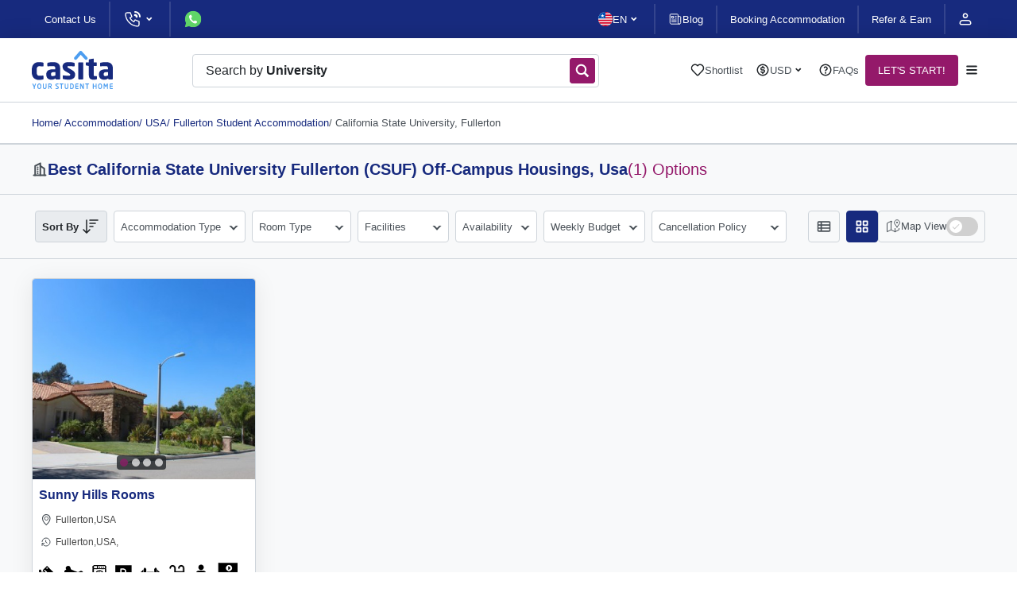

--- FILE ---
content_type: text/html; charset=UTF-8
request_url: https://www.casita.com/student-accommodation/usa/fullerton/california-state-university-fullerton
body_size: 25958
content:

<!DOCTYPE html><html lang="en"><head><meta charSet="UTF-8"/><meta name="viewport" content="width=device-width, initial-scale=1, maximum-scale=3"/><title>California State University Fullerton (CSUF) Off-Campus Housings | Private &amp; Shared Student Rooms</title><link rel="shortcut icon" href="/favicon.svg"/><link rel="apple-touch-icon" href="/apple_logo.png"/><link rel="canonical" href="https://www.casita.com/student-accommodation/usa/fullerton/california-state-university-fullerton"/><meta name="title" content="California State University Fullerton (CSUF) Off-Campus Housings | Private &amp; Shared Student Rooms"/><meta name="description" content="Book California State University Fullerton (CSUF) Off-Campus Housings with flexible tenancy duration &amp; move-in dates, modern amenities. Save money on early-bookings without a university offer letter, T&amp;C applied."/><meta name="keywords" content="student accommodation, student housing, accommodation for student, casita student housing, casita.com, casita, private accommodation"/><meta property="og:type" content="website"/><meta property="og:url" content="https://www.casita.com/student-accommodation/usa/fullerton/california-state-university-fullerton"/><meta property="og:title" content="California State University Fullerton (CSUF) Off-Campus Housings | Private &amp; Shared Student Rooms"/><meta property="og:description" content="Book California State University Fullerton (CSUF) Off-Campus Housings with flexible tenancy duration &amp; move-in dates, modern amenities. Save money on early-bookings without a university offer letter, T&amp;C applied."/><meta property="og:image" content="https://www.casita.com/images/countries/6/orig/usa-83662675120191201025006PM.jpeg"/><meta name="twitter:card" content="summary"/><meta name="twitter:site" content="@casita_uni"/><meta name="twitter:title" content="California State University Fullerton (CSUF) Off-Campus Housings | Private &amp; Shared Student Rooms"/><meta name="twitter:description" content="Book California State University Fullerton (CSUF) Off-Campus Housings with flexible tenancy duration &amp; move-in dates, modern amenities. Save money on early-bookings without a university offer letter, T&amp;C applied."/><meta name="twitter:image" content="https://www.casita.com/images/countries/6/orig/usa-83662675120191201025006PM.jpeg"/><meta property="fb:app_id" content="267605370852942"/><link rel="alternate" hrefLang="x-default" href="https://www.casita.com/student-accommodation/usa/fullerton/california-state-university-fullerton"/><link rel="alternate" hrefLang="en" href="https://www.casita.com/student-accommodation/usa/fullerton/california-state-university-fullerton"/><link rel="alternate" hrefLang="th" href="https://www.casita.com/th/student-accommodation/usa/fullerton/california-state-university-fullerton"/><link rel="alternate" hrefLang="ar" href="https://www.casita.com/ar/student-accommodation/usa/fullerton/california-state-university-fullerton"/><link rel="alternate" hrefLang="zh" href="https://www.casita.com/zh/student-accommodation/usa/fullerton/california-state-university-fullerton"/><link rel="preload" href="https://assets.casita.com/_next/static/media/view-list.3430f55d.svg" as="image" fetchPriority="high"/><link rel="preload" href="https://assets.casita.com/_next/static/media/active-view-grid.dbfe0e84.svg" as="image" fetchPriority="high"/><link rel="preload" href="https://assets.casita.com/_next/static/media/switch-icon.6724e9d7.svg" as="image" fetchPriority="high"/><link rel="preload" href="https://assets.casita.com/_next/static/media/heart-like.559ac83a.svg" as="image" fetchPriority="high"/><link rel="preload" href="https://images.casita.com/uploads/buildings/228197/building/thumb/sunny-hills-rooms-fullerton-24412712620241006035730AM-500x500.jpg?auto=compress,format&amp;trim=auto&amp;fit=clamp" as="image" fetchPriority="high"/><meta name="next-head-count" content="14"/><script defer="" type="9f46d9ae699e6046adb6f9c6-text/javascript">
             (function(w,d,s,l,i){w[l]=w[l]||[];w[l].push({'gtm.start':
              new Date().getTime(),event:'gtm.js'});var f=d.getElementsByTagName(s)[0],
              j=d.createElement(s),dl=l!='dataLayer'?'&l='+l:'';j.async=true;j.src=
              'https://www.googletagmanager.com/gtm.js?id='+i+dl;f.parentNode.insertBefore(j,f);
              })(window,document,'script','dataLayer','GTM-5TN4G36');
              </script><script type="9f46d9ae699e6046adb6f9c6-text/javascript"> if (window.location.origin.includes("https://webcache.googleusercontent.com")) { window.OhistoryReplaceState = window.history["replaceState"]; window.history["replaceState"] = (...args)=> { try { return window.OhistoryReplaceState.apply(window.history, args) } catch (e) { console.log(e) } }; window.OhistoryPushState = window.history["pushState"]; window.history["pushState"] = (...args)=> { try { return window.OhistoryPushState.apply(window.history, args) } catch (e) { console.log(e) } }; } </script><link rel="preload" href="https://assets.casita.com/_next/static/css/9173f2d956cfaa91.css" as="style"/><link rel="stylesheet" href="https://assets.casita.com/_next/static/css/9173f2d956cfaa91.css" data-n-g=""/><link rel="preload" href="https://assets.casita.com/_next/static/css/4cc20c4e617c93dd.css" as="style"/><link rel="stylesheet" href="https://assets.casita.com/_next/static/css/4cc20c4e617c93dd.css" data-n-p=""/><link rel="preload" href="https://assets.casita.com/_next/static/css/e5be97f76099b5b7.css" as="style"/><link rel="stylesheet" href="https://assets.casita.com/_next/static/css/e5be97f76099b5b7.css"/><link rel="preload" href="https://assets.casita.com/_next/static/css/8e20f2968034549a.css" as="style"/><link rel="stylesheet" href="https://assets.casita.com/_next/static/css/8e20f2968034549a.css"/><link rel="preload" href="https://assets.casita.com/_next/static/css/bc77ace9f90606dc.css" as="style"/><link rel="stylesheet" href="https://assets.casita.com/_next/static/css/bc77ace9f90606dc.css"/><link rel="preload" href="https://assets.casita.com/_next/static/css/5d653d5947150481.css" as="style"/><link rel="stylesheet" href="https://assets.casita.com/_next/static/css/5d653d5947150481.css"/><link rel="preload" href="https://assets.casita.com/_next/static/css/c0825785a4c87c60.css" as="style"/><link rel="stylesheet" href="https://assets.casita.com/_next/static/css/c0825785a4c87c60.css"/><link rel="preload" href="https://assets.casita.com/_next/static/css/fe60a98273c183d3.css" as="style"/><link rel="stylesheet" href="https://assets.casita.com/_next/static/css/fe60a98273c183d3.css"/><link rel="preload" href="https://assets.casita.com/_next/static/css/4d64d1f5080f3800.css" as="style"/><link rel="stylesheet" href="https://assets.casita.com/_next/static/css/4d64d1f5080f3800.css"/><link rel="preload" href="https://assets.casita.com/_next/static/css/cea279c332caa24d.css" as="style"/><link rel="stylesheet" href="https://assets.casita.com/_next/static/css/cea279c332caa24d.css"/><link rel="preload" href="https://assets.casita.com/_next/static/css/b40f42132d965c04.css" as="style"/><link rel="stylesheet" href="https://assets.casita.com/_next/static/css/b40f42132d965c04.css"/><link rel="preload" href="https://assets.casita.com/_next/static/css/f006685b3dc9d1cb.css" as="style"/><link rel="stylesheet" href="https://assets.casita.com/_next/static/css/f006685b3dc9d1cb.css"/><link rel="preload" href="https://assets.casita.com/_next/static/css/dd9a85312f9e4fa6.css" as="style"/><link rel="stylesheet" href="https://assets.casita.com/_next/static/css/dd9a85312f9e4fa6.css"/><link rel="preload" href="https://assets.casita.com/_next/static/css/5e4776f3c59ab000.css" as="style"/><link rel="stylesheet" href="https://assets.casita.com/_next/static/css/5e4776f3c59ab000.css"/><link rel="preload" href="https://assets.casita.com/_next/static/css/e2749c3d4f1bab13.css" as="style"/><link rel="stylesheet" href="https://assets.casita.com/_next/static/css/e2749c3d4f1bab13.css"/><link rel="preload" href="https://assets.casita.com/_next/static/css/642f4d12c228b708.css" as="style"/><link rel="stylesheet" href="https://assets.casita.com/_next/static/css/642f4d12c228b708.css"/><link rel="preload" href="https://assets.casita.com/_next/static/css/58b481aac2372fc3.css" as="style"/><link rel="stylesheet" href="https://assets.casita.com/_next/static/css/58b481aac2372fc3.css"/><link rel="preload" href="https://assets.casita.com/_next/static/css/b2a69a8b993d3d00.css" as="style"/><link rel="stylesheet" href="https://assets.casita.com/_next/static/css/b2a69a8b993d3d00.css"/><link rel="preload" href="https://assets.casita.com/_next/static/css/c63869980d4f8c9e.css" as="style"/><link rel="stylesheet" href="https://assets.casita.com/_next/static/css/c63869980d4f8c9e.css"/><noscript data-n-css=""></noscript><script defer="" nomodule="" src="https://assets.casita.com/_next/static/chunks/polyfills-c67a75d1b6f99dc8.js" type="9f46d9ae699e6046adb6f9c6-text/javascript"></script><script defer="" src="https://assets.casita.com/_next/static/chunks/4055.da2a1b2ef1115a73.js" type="9f46d9ae699e6046adb6f9c6-text/javascript"></script><script defer="" src="https://assets.casita.com/_next/static/chunks/5379-0114ef2143f33f8b.js" type="9f46d9ae699e6046adb6f9c6-text/javascript"></script><script defer="" src="https://assets.casita.com/_next/static/chunks/308-49dbcf3521d983af.js" type="9f46d9ae699e6046adb6f9c6-text/javascript"></script><script defer="" src="https://assets.casita.com/_next/static/chunks/8505.11f7df030657d22a.js" type="9f46d9ae699e6046adb6f9c6-text/javascript"></script><script defer="" src="https://assets.casita.com/_next/static/chunks/3637.89084f0c47ae0a0b.js" type="9f46d9ae699e6046adb6f9c6-text/javascript"></script><script defer="" src="https://assets.casita.com/_next/static/chunks/3028.a4cb78ad390608ec.js" type="9f46d9ae699e6046adb6f9c6-text/javascript"></script><script defer="" src="https://assets.casita.com/_next/static/chunks/4146.47e18bffe93ade80.js" type="9f46d9ae699e6046adb6f9c6-text/javascript"></script><script defer="" src="https://assets.casita.com/_next/static/chunks/4115.8d225cf5296a4511.js" type="9f46d9ae699e6046adb6f9c6-text/javascript"></script><script defer="" src="https://assets.casita.com/_next/static/chunks/6872.f4b998447aaac95e.js" type="9f46d9ae699e6046adb6f9c6-text/javascript"></script><script defer="" src="https://assets.casita.com/_next/static/chunks/7021.d72aa6564e228d81.js" type="9f46d9ae699e6046adb6f9c6-text/javascript"></script><script defer="" src="https://assets.casita.com/_next/static/chunks/7101.1659aabe782d5586.js" type="9f46d9ae699e6046adb6f9c6-text/javascript"></script><script defer="" src="https://assets.casita.com/_next/static/chunks/8307.e88df452b99a84f7.js" type="9f46d9ae699e6046adb6f9c6-text/javascript"></script><script defer="" src="https://assets.casita.com/_next/static/chunks/7429.8d664702d5d1da24.js" type="9f46d9ae699e6046adb6f9c6-text/javascript"></script><script defer="" src="https://assets.casita.com/_next/static/chunks/1715.088dcc4b483373af.js" type="9f46d9ae699e6046adb6f9c6-text/javascript"></script><script defer="" src="https://assets.casita.com/_next/static/chunks/9452.0de3f2bb80572e44.js" type="9f46d9ae699e6046adb6f9c6-text/javascript"></script><script defer="" src="https://assets.casita.com/_next/static/chunks/516.505444dfab15efda.js" type="9f46d9ae699e6046adb6f9c6-text/javascript"></script><script defer="" src="https://assets.casita.com/_next/static/chunks/29c1a539.56047e958e2dde9f.js" type="9f46d9ae699e6046adb6f9c6-text/javascript"></script><script defer="" src="https://assets.casita.com/_next/static/chunks/5c0b189e.f7db1d6ce2eae49e.js" type="9f46d9ae699e6046adb6f9c6-text/javascript"></script><script defer="" src="https://assets.casita.com/_next/static/chunks/5373.2d4044b2ac3c63d9.js" type="9f46d9ae699e6046adb6f9c6-text/javascript"></script><script defer="" src="https://assets.casita.com/_next/static/chunks/7d0bf13e-383c875a487c1bb4.js" type="9f46d9ae699e6046adb6f9c6-text/javascript"></script><script defer="" src="https://assets.casita.com/_next/static/chunks/5763-910458a86b674163.js" type="9f46d9ae699e6046adb6f9c6-text/javascript"></script><script defer="" src="https://assets.casita.com/_next/static/chunks/7727-9a8db99cbc3c3db1.js" type="9f46d9ae699e6046adb6f9c6-text/javascript"></script><script defer="" src="https://assets.casita.com/_next/static/chunks/8096-7c3927d79087b108.js" type="9f46d9ae699e6046adb6f9c6-text/javascript"></script><script defer="" src="https://assets.casita.com/_next/static/chunks/3877-fb70d6532025dc92.js" type="9f46d9ae699e6046adb6f9c6-text/javascript"></script><script defer="" src="https://assets.casita.com/_next/static/chunks/363.fa99a6663ab154b7.js" type="9f46d9ae699e6046adb6f9c6-text/javascript"></script><script defer="" src="https://assets.casita.com/_next/static/chunks/4313.c4849f8269b40260.js" type="9f46d9ae699e6046adb6f9c6-text/javascript"></script><script defer="" src="https://assets.casita.com/_next/static/chunks/8413.e73f8ce1f1f83113.js" type="9f46d9ae699e6046adb6f9c6-text/javascript"></script><script defer="" src="https://assets.casita.com/_next/static/chunks/4604.29b9262c87d9b46f.js" type="9f46d9ae699e6046adb6f9c6-text/javascript"></script><script defer="" src="https://assets.casita.com/_next/static/chunks/3254.d6e3a0b8460a1779.js" type="9f46d9ae699e6046adb6f9c6-text/javascript"></script><script src="https://assets.casita.com/_next/static/chunks/webpack-013c9add11dc4c6e.js" defer="" type="9f46d9ae699e6046adb6f9c6-text/javascript"></script><script src="https://assets.casita.com/_next/static/chunks/main-831a2c2fca18fd56.js" defer="" type="9f46d9ae699e6046adb6f9c6-text/javascript"></script><script src="https://assets.casita.com/_next/static/chunks/pages/_app-b55adfed2b5cb24e.js" defer="" type="9f46d9ae699e6046adb6f9c6-text/javascript"></script><script src="https://assets.casita.com/_next/static/chunks/5675-b39cc629f5acb83f.js" defer="" type="9f46d9ae699e6046adb6f9c6-text/javascript"></script><script src="https://assets.casita.com/_next/static/chunks/7311-528830f41519b879.js" defer="" type="9f46d9ae699e6046adb6f9c6-text/javascript"></script><script src="https://assets.casita.com/_next/static/chunks/2679-ff0372ea58f3939c.js" defer="" type="9f46d9ae699e6046adb6f9c6-text/javascript"></script><script src="https://assets.casita.com/_next/static/chunks/pages/student-accommodation/%5Bcountry%5D/%5Bcity%5D/%5Buniversity%5D-ea4b7d233686aa37.js" defer="" type="9f46d9ae699e6046adb6f9c6-text/javascript"></script><script src="https://assets.casita.com/_next/static/v43ttjXmVqFiUn2k2AzOr/_buildManifest.js" defer="" type="9f46d9ae699e6046adb6f9c6-text/javascript"></script><script src="https://assets.casita.com/_next/static/v43ttjXmVqFiUn2k2AzOr/_ssgManifest.js" defer="" type="9f46d9ae699e6046adb6f9c6-text/javascript"></script></head><body dir="ltr" lang="en"><div class="overlayer"></div><noscript>
              <!-- Google Tag Manager (noscript) -->
              <iframe src="https://www.googletagmanager.com/ns.html?id=GTM-5TN4G36"
              height="0" width="0" style="display:none;visibility:hidden"></iframe></noscript><div id="__next"><div class="styles_wrapper__Kf4Oh"><div class=" styles_section__lkrkf styles_type--section__aGPUN styles_size--full__P3vPX styles_sides--both__nvDje styles_theme--top-bar__Vs7dT  " style="position:relative"><div class="styles_container__yu76O" style="position:relative;width:100%"></div></div><div class=" styles_section__lkrkf styles_type--section__aGPUN styles_size--full__P3vPX styles_sides--both__nvDje styles_theme--fixed-navbar__MST32  " style="position:relative"><div class="styles_container__yu76O" style="position:relative;width:100%"></div></div><main class="styles_main-new__pRGgQ" style="margin-top:80px"><div class=" styles_section__lkrkf styles_type--section__aGPUN styles_size--normal__LDO9b styles_sides--both__nvDje styles_theme--breadcrumbs__nDqCY  " style="position:relative"><div class="styles_container__yu76O" style="position:relative;width:100%"><div class="styles_breadcrumbs__kzwP6 false" itemscope="" itemType="http://schema.org/BreadcrumbList"><ul><li itemProp="itemListElement" itemscope="" itemType="http://schema.org/ListItem"><a itemProp="item" href="/">Home</a><meta itemProp="name" content="Homepage"/><meta itemProp="position" content="0"/></li><li class="" itemscope="" itemProp="itemListElement" itemType="http://schema.org/ListItem"><a itemProp="item" itemType="http://schema.org/Thing" itemID="https://www.casita.com/student-accommodation" itemscope="" href="https://www.casita.com/student-accommodation"><div class="styles_link__4oWHu"><span> / <!-- -->Accommodation</span></div></a><meta itemProp="name" content="Accommodation"/><meta itemProp="position" content="1"/></li><li class="" itemscope="" itemProp="itemListElement" itemType="http://schema.org/ListItem"><a itemProp="item" itemType="http://schema.org/Thing" itemID="https://www.casita.com/student-accommodation/usa" itemscope="" href="https://www.casita.com/student-accommodation/usa"><div class="styles_link__4oWHu"><span> / <!-- -->USA</span></div></a><meta itemProp="name" content="USA"/><meta itemProp="position" content="2"/></li><li class="" itemscope="" itemProp="itemListElement" itemType="http://schema.org/ListItem"><a itemProp="item" itemType="http://schema.org/Thing" itemID="https://www.casita.com/student-accommodation/usa/fullerton" itemscope="" href="https://www.casita.com/student-accommodation/usa/fullerton"><div class="styles_link__4oWHu"><span> / <!-- -->Fullerton Student Accommodation</span></div></a><meta itemProp="name" content="Fullerton Student Accommodation"/><meta itemProp="position" content="3"/></li><li class="styles_disabled__c8Ckk" itemscope="" itemProp="itemListElement" itemType="http://schema.org/ListItem"><a itemProp="item" itemType="http://schema.org/Thing" itemID="https://www.casita.com/student-accommodation/usa/fullerton/california-state-university-fullerton" itemscope="" href="https://www.casita.com/student-accommodation/usa/fullerton/california-state-university-fullerton"><div class="styles_link__4oWHu"><span> / <!-- -->California State University, Fullerton</span></div></a><meta itemProp="name" content="California State University, Fullerton"/><meta itemProp="position" content="4"/></li></ul></div></div></div><div class=" styles_section__lkrkf styles_type--bordered__LHW2u styles_size--normal__LDO9b styles_sides--both__nvDje   " style="position:relative"><div class="styles_container__yu76O" style="position:relative;width:100%"><div class="styles_building-title__Q78Kl false"><img alt="building-icon" loading="lazy" width="20" height="20" decoding="async" data-nimg="1" style="color:transparent" src="https://assets.casita.com/_next/static/media/building-icon.be462dbd.svg"/><div class="styles_title__ktOEw"><h1>Best <!-- -->California State University Fullerton (CSUF) Off-Campus Housings<!-- -->, <span>usa<!-- --> </span></h1><h2>(<!-- -->1<!-- -->) Options</h2></div></div></div></div><div class=" styles_section__lkrkf styles_type--section__aGPUN styles_size--full__P3vPX styles_sides--both__nvDje styles_theme--area-switches__MGe3U  " style="position:relative"><div class="styles_container__yu76O" style="position:relative;width:100%"><div class="styles_area-switches__olj_t"><div class="styles_switch__Fm9AN "><div class="styles_header__WEAj3"><img alt="order icon" loading="lazy" width="20" height="20" decoding="async" data-nimg="1" style="color:transparent" src="https://assets.casita.com/_next/static/media/sort-2-icon.26d9bdbe.svg"/><span class="styles_label__H7UPP">Sort By</span></div><div class="styles_main__U9Wm_"><div class="styles_list__eY3JE"><div class="styles_element__Mc7cp ">Recommended<!-- --> </div><div class="styles_element__Mc7cp ">Newest listings<!-- --> </div><div class="styles_element__Mc7cp ">Lowest Price<!-- --> </div><div class="styles_element__Mc7cp ">Highest Price<!-- --> </div><div class="styles_element__Mc7cp ">Closest to City Center<!-- --> </div></div></div></div><div class="styles_switch__Fm9AN"><div class="styles_header__WEAj3"><img alt="filters icon" loading="lazy" width="20" height="20" decoding="async" data-nimg="1" style="color:transparent" src="https://assets.casita.com/_next/static/media/filters-icon.84446cad.svg"/><span class="styles_label__H7UPP">Filters</span></div></div><div class="styles_controller___eLjB styles_switch__Fm9AN false"><img alt="map icon" loading="lazy" width="21" height="20" decoding="async" data-nimg="1" style="color:transparent" src="https://assets.casita.com/_next/static/media/map-2-icon.7dec7706.svg"/><p>Map</p><img alt="switch icon" fetchPriority="high" width="40" height="24" decoding="async" data-nimg="1" style="color:transparent" src="https://assets.casita.com/_next/static/media/switch-icon.6724e9d7.svg"/></div></div></div></div><div class=" styles_section__lkrkf styles_type--section__aGPUN styles_size--normal__LDO9b styles_sides--both__nvDje styles_theme--buildings-filter__Z1ZQC  " style="position:relative"><div class="styles_container__yu76O" style="position:relative;width:100%"><div class="styles_filters-bar__oVyuh"><div class="styles_layout__s5qXQ"><div class="styles_main-filters-div__zIjxc"><div class="styles_filters__ACGXA"><div class="styles_mobile-header__Y9_ny"><h4>Filters</h4><div class="styles_close-img__ObtLz"><img alt="close-icon" loading="lazy" width="20" height="20" decoding="async" data-nimg="1" style="color:transparent" src="https://assets.casita.com/_next/static/media/dark-clear.9bb990c9.svg"/></div></div><div class=""><div class="styles_filter-list__hPc9V"><div class="styles_sorting__VfdsE"><div class="styles_header__e8oAD "><span class="styles_label__hIYZO">Sort By</span><img alt="sorting icon" loading="lazy" width="24" height="24" decoding="async" data-nimg="1" style="color:transparent" src="https://assets.casita.com/_next/static/media/sort-icon2.24cf6092.svg"/></div><div class="styles_main__RRCZ6"><div class="styles_list__WHIbH"><div class="styles_element__qbpYf ">Recommended<!-- --> </div><div class="styles_element__qbpYf ">Newest listings<!-- --> </div><div class="styles_element__qbpYf ">Lowest Price<!-- --> </div><div class="styles_element__qbpYf ">Highest Price<!-- --> </div><div class="styles_element__qbpYf ">Closest to University<!-- --> </div></div></div></div><div class="styles_filter__mhlTG"><div class="styles_filter__3utUm"><div class="styles_header__dqyoA "><span class="styles_label__W78T1">Accommodation Type</span></div><div class="styles_main__W4J_9  styles_provider-types__Sonud"><div class="styles_sections__tSzWf"><div class="styles_section__3s7Bp"><div class="styles_header__dqyoA">Accommodation Type</div><div class="styles_main__W4J_9"><div class="styles_radios__2UtiJ"><div class="styles_radio__AJ6Jo"><input type="checkbox" name="provider_type_id" value="4"/><b>Homestays<span> (<!-- -->1<!-- -->)</span></b><span>Stay with a Local Family for an affordable fee.</span></div></div></div></div></div><div class="styles_options__coRsc"><div class="styles_option__kyXsE">Reset</div><div class="styles_option__kyXsE styles_theme--primary__28WeZ">Apply</div></div></div></div></div><div class="styles_filter__mhlTG"><div class="styles_filter__3utUm"><div class="styles_header__dqyoA "><span class="styles_label__W78T1">Room Type </span></div><div class="styles_main__W4J_9  styles_room-types__AX_Xl"><div class="styles_sections__tSzWf"><div class="styles_section__3s7Bp"><div class="styles_header__dqyoA">Room Type</div><div class="styles_main__W4J_9"><div class="styles_checkboxes__LfmKw"><div class="styles_box__BzHZJ"><b>Private Accommodation<!-- -->:</b><div class="styles_checkbox__xPX60"><input type="checkbox" name="room_type" value="double"/>Double<img alt="info icon" loading="lazy" width="18" height="18" decoding="async" data-nimg="1" style="color:transparent" src="https://assets.casita.com/_next/static/media/info-circle.24c2e498.svg"/></div><div class="styles_checkbox__xPX60"><input type="checkbox" name="room_type" value="en-suite"/>En-Suite<img alt="info icon" loading="lazy" width="18" height="18" decoding="async" data-nimg="1" style="color:transparent" src="https://assets.casita.com/_next/static/media/info-circle.24c2e498.svg"/></div></div><div class="styles_box__BzHZJ"><b>Shared Accommodation<!-- -->:</b><div class="styles_checkbox__xPX60"><input type="checkbox" name="room_type" value="shared-flat"/>Shared Flat<img alt="info icon" loading="lazy" width="18" height="18" decoding="async" data-nimg="1" style="color:transparent" src="https://assets.casita.com/_next/static/media/info-circle.24c2e498.svg"/></div></div></div></div></div></div><div class="styles_options__coRsc"><div class="styles_option__kyXsE">Reset</div><div class="styles_option__kyXsE styles_theme--primary__28WeZ">Apply</div></div></div></div></div><div class="styles_filter__mhlTG"><div class="styles_filter__3utUm"><div class="styles_header__dqyoA "><span class="styles_label__W78T1">Facilities </span></div><div class="styles_main__W4J_9  styles_facilities__OKMVX"><div class="styles_sections__tSzWf"><div class="styles_section__3s7Bp"><div class="styles_header__dqyoA">Facilities</div><div class="styles_main__W4J_9"><div class="styles_checkboxes__LfmKw"><div class="styles_box__BzHZJ"><b>Security &amp; Safety<!-- -->:</b><div class="styles_checkbox__xPX60"><input type="checkbox" name="room_type"/>24/7 Security + CCTV</div></div><div class="styles_box__BzHZJ"><b>Services &amp; Entertainment<!-- -->:</b><div class="styles_checkbox__xPX60"><input type="checkbox" name="room_type"/>Communal Games Room</div><div class="styles_checkbox__xPX60"><input type="checkbox" name="room_type"/>Laundry</div><div class="styles_checkbox__xPX60"><input type="checkbox" name="room_type"/>Library Room</div><div class="styles_checkbox__xPX60"><input type="checkbox" name="room_type"/>On-Site Cinema Room</div><div class="styles_checkbox__xPX60"><input type="checkbox" name="room_type"/>On-Site Gym</div><div class="styles_checkbox__xPX60"><input type="checkbox" name="room_type"/>On-Site Management</div><div class="styles_checkbox__xPX60"><input type="checkbox" name="room_type"/>Social Area</div><div class="styles_checkbox__xPX60"><input type="checkbox" name="room_type"/>Study Rooms</div><div class="styles_checkbox__xPX60"><input type="checkbox" name="room_type"/>Swimming Pool</div><div class="styles_checkbox__xPX60"><input type="checkbox" name="room_type"/>Wi-Fi</div></div><div class="styles_box__BzHZJ"><b>Comfort &amp; Amenities<!-- -->:</b><div class="styles_checkbox__xPX60"><input type="checkbox" name="room_type"/>Fully-Furnished</div><div class="styles_checkbox__xPX60"><input type="checkbox" name="room_type"/>Parking</div></div><div class="styles_box__BzHZJ"><b>Property Rules<!-- -->:</b><div class="styles_checkbox__xPX60"><input type="checkbox" name="room_type"/>Pet Friendly</div></div></div></div></div></div><div class="styles_options__coRsc"><div class="styles_option__kyXsE">Reset</div><div class="styles_option__kyXsE styles_theme--primary__28WeZ">Apply</div></div></div></div></div><div class="styles_filter__mhlTG"><div class="styles_filter__3utUm"><div class="styles_header__dqyoA "><span class="styles_label__W78T1">Availability</span></div><div class="styles_main__W4J_9  undefined"><div class="styles_sections__tSzWf styles_theme--horizontal__jlir4"><div class="styles_section__3s7Bp"><div class="styles_header__dqyoA">Move In Date</div><div class="styles_main__W4J_9"><div class="styles_calendar__7BDLw"><div style="display:contents"><div style="display:contents"><div class="react-datepicker" role="dialog" aria-label="Choose Date" aria-modal="true"><span role="alert" aria-live="polite" class="react-datepicker__aria-live"></span><div class="react-datepicker__month-container"><div class="react-datepicker__header react-datepicker__header--custom"><div class="styles_pickerHeader__Q9e4M"><select><option value="Jan" selected="">Jan</option><option value="Feb">Feb</option><option value="Mar">Mar</option><option value="Apr">Apr</option><option value="May">May</option><option value="Jun">Jun</option><option value="Jul">Jul</option><option value="Aug">Aug</option><option value="Sep">Sep</option><option value="Oct">Oct</option><option value="Nov">Nov</option><option value="Dec">Dec</option></select><select><option value="2026" selected="">2026</option><option value="2027">2027</option><option value="2028">2028</option><option value="2029">2029</option><option value="2030">2030</option><option value="2031">2031</option><option value="2032">2032</option><option value="2033">2033</option><option value="2034">2034</option><option value="2035">2035</option><option value="2036">2036</option><option value="2037">2037</option><option value="2038">2038</option><option value="2039">2039</option><option value="2040">2040</option><option value="2041">2041</option><option value="2042">2042</option><option value="2043">2043</option><option value="2044">2044</option><option value="2045">2045</option><option value="2046">2046</option><option value="2047">2047</option><option value="2048">2048</option><option value="2049">2049</option><option value="2050">2050</option></select></div></div><div role="table"><div role="rowgroup"><div class="react-datepicker__day-names" role="row"><div role="columnheader" class="react-datepicker__day-name"><span class="react-datepicker__sr-only">Sunday</span><span aria-hidden="true">Su</span></div><div role="columnheader" class="react-datepicker__day-name"><span class="react-datepicker__sr-only">Monday</span><span aria-hidden="true">Mo</span></div><div role="columnheader" class="react-datepicker__day-name"><span class="react-datepicker__sr-only">Tuesday</span><span aria-hidden="true">Tu</span></div><div role="columnheader" class="react-datepicker__day-name"><span class="react-datepicker__sr-only">Wednesday</span><span aria-hidden="true">We</span></div><div role="columnheader" class="react-datepicker__day-name"><span class="react-datepicker__sr-only">Thursday</span><span aria-hidden="true">Th</span></div><div role="columnheader" class="react-datepicker__day-name"><span class="react-datepicker__sr-only">Friday</span><span aria-hidden="true">Fr</span></div><div role="columnheader" class="react-datepicker__day-name"><span class="react-datepicker__sr-only">Saturday</span><span aria-hidden="true">Sa</span></div></div></div><div class="react-datepicker__month" aria-label="Month January, 2026" role="rowgroup"><div class="react-datepicker__week" role="row"><div class="react-datepicker__day react-datepicker__day--028 react-datepicker__day--weekend react-datepicker__day--outside-month" tabindex="-1" aria-label="Choose Sunday, December 28th, 2025" role="gridcell" title="" aria-disabled="false" aria-selected="false">28</div><div class="react-datepicker__day react-datepicker__day--029 react-datepicker__day--outside-month" tabindex="-1" aria-label="Choose Monday, December 29th, 2025" role="gridcell" title="" aria-disabled="false" aria-selected="false">29</div><div class="react-datepicker__day react-datepicker__day--030 react-datepicker__day--outside-month" tabindex="-1" aria-label="Choose Tuesday, December 30th, 2025" role="gridcell" title="" aria-disabled="false" aria-selected="false">30</div><div class="react-datepicker__day react-datepicker__day--031 react-datepicker__day--outside-month" tabindex="-1" aria-label="Choose Wednesday, December 31st, 2025" role="gridcell" title="" aria-disabled="false" aria-selected="false">31</div><div class="react-datepicker__day react-datepicker__day--001" tabindex="-1" aria-label="Choose Thursday, January 1st, 2026" role="gridcell" title="" aria-disabled="false" aria-selected="false">1</div><div class="react-datepicker__day react-datepicker__day--002" tabindex="-1" aria-label="Choose Friday, January 2nd, 2026" role="gridcell" title="" aria-disabled="false" aria-selected="false">2</div><div class="react-datepicker__day react-datepicker__day--003 react-datepicker__day--weekend" tabindex="-1" aria-label="Choose Saturday, January 3rd, 2026" role="gridcell" title="" aria-disabled="false" aria-selected="false">3</div></div><div class="react-datepicker__week" role="row"><div class="react-datepicker__day react-datepicker__day--004 react-datepicker__day--weekend" tabindex="-1" aria-label="Choose Sunday, January 4th, 2026" role="gridcell" title="" aria-disabled="false" aria-selected="false">4</div><div class="react-datepicker__day react-datepicker__day--005" tabindex="-1" aria-label="Choose Monday, January 5th, 2026" role="gridcell" title="" aria-disabled="false" aria-selected="false">5</div><div class="react-datepicker__day react-datepicker__day--006" tabindex="-1" aria-label="Choose Tuesday, January 6th, 2026" role="gridcell" title="" aria-disabled="false" aria-selected="false">6</div><div class="react-datepicker__day react-datepicker__day--007" tabindex="-1" aria-label="Choose Wednesday, January 7th, 2026" role="gridcell" title="" aria-disabled="false" aria-selected="false">7</div><div class="react-datepicker__day react-datepicker__day--008" tabindex="-1" aria-label="Choose Thursday, January 8th, 2026" role="gridcell" title="" aria-disabled="false" aria-selected="false">8</div><div class="react-datepicker__day react-datepicker__day--009" tabindex="-1" aria-label="Choose Friday, January 9th, 2026" role="gridcell" title="" aria-disabled="false" aria-selected="false">9</div><div class="react-datepicker__day react-datepicker__day--010 react-datepicker__day--weekend" tabindex="-1" aria-label="Choose Saturday, January 10th, 2026" role="gridcell" title="" aria-disabled="false" aria-selected="false">10</div></div><div class="react-datepicker__week" role="row"><div class="react-datepicker__day react-datepicker__day--011 react-datepicker__day--weekend" tabindex="-1" aria-label="Choose Sunday, January 11th, 2026" role="gridcell" title="" aria-disabled="false" aria-selected="false">11</div><div class="react-datepicker__day react-datepicker__day--012" tabindex="-1" aria-label="Choose Monday, January 12th, 2026" role="gridcell" title="" aria-disabled="false" aria-selected="false">12</div><div class="react-datepicker__day react-datepicker__day--013" tabindex="-1" aria-label="Choose Tuesday, January 13th, 2026" role="gridcell" title="" aria-disabled="false" aria-selected="false">13</div><div class="react-datepicker__day react-datepicker__day--014" tabindex="-1" aria-label="Choose Wednesday, January 14th, 2026" role="gridcell" title="" aria-disabled="false" aria-selected="false">14</div><div class="react-datepicker__day react-datepicker__day--015" tabindex="-1" aria-label="Choose Thursday, January 15th, 2026" role="gridcell" title="" aria-disabled="false" aria-selected="false">15</div><div class="react-datepicker__day react-datepicker__day--016 react-datepicker__day--selected react-datepicker__day--today" tabindex="0" aria-label="Choose Friday, January 16th, 2026" role="gridcell" title="" aria-disabled="false" aria-current="date" aria-selected="true">16</div><div class="react-datepicker__day react-datepicker__day--017 react-datepicker__day--weekend" tabindex="-1" aria-label="Choose Saturday, January 17th, 2026" role="gridcell" title="" aria-disabled="false" aria-selected="false">17</div></div><div class="react-datepicker__week" role="row"><div class="react-datepicker__day react-datepicker__day--018 react-datepicker__day--weekend" tabindex="-1" aria-label="Choose Sunday, January 18th, 2026" role="gridcell" title="" aria-disabled="false" aria-selected="false">18</div><div class="react-datepicker__day react-datepicker__day--019" tabindex="-1" aria-label="Choose Monday, January 19th, 2026" role="gridcell" title="" aria-disabled="false" aria-selected="false">19</div><div class="react-datepicker__day react-datepicker__day--020" tabindex="-1" aria-label="Choose Tuesday, January 20th, 2026" role="gridcell" title="" aria-disabled="false" aria-selected="false">20</div><div class="react-datepicker__day react-datepicker__day--021" tabindex="-1" aria-label="Choose Wednesday, January 21st, 2026" role="gridcell" title="" aria-disabled="false" aria-selected="false">21</div><div class="react-datepicker__day react-datepicker__day--022" tabindex="-1" aria-label="Choose Thursday, January 22nd, 2026" role="gridcell" title="" aria-disabled="false" aria-selected="false">22</div><div class="react-datepicker__day react-datepicker__day--023" tabindex="-1" aria-label="Choose Friday, January 23rd, 2026" role="gridcell" title="" aria-disabled="false" aria-selected="false">23</div><div class="react-datepicker__day react-datepicker__day--024 react-datepicker__day--weekend" tabindex="-1" aria-label="Choose Saturday, January 24th, 2026" role="gridcell" title="" aria-disabled="false" aria-selected="false">24</div></div><div class="react-datepicker__week" role="row"><div class="react-datepicker__day react-datepicker__day--025 react-datepicker__day--weekend" tabindex="-1" aria-label="Choose Sunday, January 25th, 2026" role="gridcell" title="" aria-disabled="false" aria-selected="false">25</div><div class="react-datepicker__day react-datepicker__day--026" tabindex="-1" aria-label="Choose Monday, January 26th, 2026" role="gridcell" title="" aria-disabled="false" aria-selected="false">26</div><div class="react-datepicker__day react-datepicker__day--027" tabindex="-1" aria-label="Choose Tuesday, January 27th, 2026" role="gridcell" title="" aria-disabled="false" aria-selected="false">27</div><div class="react-datepicker__day react-datepicker__day--028" tabindex="-1" aria-label="Choose Wednesday, January 28th, 2026" role="gridcell" title="" aria-disabled="false" aria-selected="false">28</div><div class="react-datepicker__day react-datepicker__day--029" tabindex="-1" aria-label="Choose Thursday, January 29th, 2026" role="gridcell" title="" aria-disabled="false" aria-selected="false">29</div><div class="react-datepicker__day react-datepicker__day--030" tabindex="-1" aria-label="Choose Friday, January 30th, 2026" role="gridcell" title="" aria-disabled="false" aria-selected="false">30</div><div class="react-datepicker__day react-datepicker__day--031 react-datepicker__day--weekend" tabindex="-1" aria-label="Choose Saturday, January 31st, 2026" role="gridcell" title="" aria-disabled="false" aria-selected="false">31</div></div></div></div></div></div></div></div></div><div class="styles_header__dqyoA">Availability</div><div class="styles_checkboxes__LfmKw styles_intake__cnlN_"><div class="styles_checkbox__xPX60"><input type="checkbox" name="jan-intake" value="jan_intake"/> <!-- -->Jan Intake</div><div class="styles_checkbox__xPX60"><input type="checkbox" name="sep-intake" value="september_intake"/> <!-- -->Sep Intake</div></div><div class="styles_avilable-only__l7T7R"><p>Show Available Buildings Only </p><label class="styles_switch__HGcTj"><input type="checkbox"/><span class="styles_slider__lpYdG"></span></label></div></div></div></div><div class="styles_options__coRsc"><div class="styles_option__kyXsE">Reset</div><div class="styles_option__kyXsE styles_theme--primary__28WeZ">Apply</div></div></div></div></div><div class="styles_filter__mhlTG"><div class="styles_filter__3utUm"><div class="styles_header__dqyoA "><span class="styles_label__W78T1">Weekly Budget</span></div><div class="styles_main__W4J_9  styles_weekly-budget__5PG9c"><div class="styles_sections__tSzWf"><div class="styles_section__3s7Bp"><div class="styles_header__dqyoA ">Weekly Budget</div><div class="styles_main__W4J_9"><div class="styles_range__q_mfa"><div class="
            
            
            styles_field__tXrGt 
            
            
            styles_col-md-6__ZV_q9 
            null
             "><div class="styles_label-ast__RPQDa"><label>Min</label></div><input name="min" type="text" value="$ 0"/></div><div class="
            
            
            styles_field__tXrGt 
            
            
            styles_col-md-6__ZV_q9 
            null
             "><div class="styles_label-ast__RPQDa"><label>Max</label></div><input name="max" type="text" value="$ 5000"/></div><div class="styles_input__1KG0m"><div class="rc-slider rc-slider-horizontal"><div class="rc-slider-rail"></div><div class="rc-slider-track rc-slider-track-1" style="left:0%;width:100%"></div><div class="rc-slider-step"></div><div class="rc-slider-handle rc-slider-handle-1" style="left:0%;transform:translateX(-50%)" tabindex="0" role="slider" aria-valuemin="0" aria-valuemax="5000" aria-valuenow="0" aria-disabled="false" aria-orientation="horizontal"></div><div class="rc-slider-handle rc-slider-handle-2" style="left:100%;transform:translateX(-50%)" tabindex="0" role="slider" aria-valuemin="0" aria-valuemax="5000" aria-valuenow="5000" aria-disabled="false" aria-orientation="horizontal"></div></div></div></div></div></div></div><div class="styles_options__coRsc"><div class="styles_option__kyXsE">Reset</div><div class="styles_option__kyXsE styles_theme--primary__28WeZ">Apply</div></div></div></div></div><div class="styles_filter__mhlTG"><div class="styles_filter__3utUm"><div class="styles_header__dqyoA "><span class="styles_label__W78T1">Cancellation Policy </span></div><div class="styles_main__W4J_9  undefined"><div class="styles_sections__tSzWf"><div class="styles_section__3s7Bp"><div class="styles_header__dqyoA">Cancellation Policy</div><div class="styles_main__W4J_9"><div class="styles_checkboxes__LfmKw styles_theme--columns__871Bp"></div></div></div></div><div class="styles_options__coRsc"><div class="styles_option__kyXsE">Reset</div><div class="styles_option__kyXsE styles_theme--primary__28WeZ">Apply</div></div></div></div></div></div></div></div></div><div class="styles_filters-right__FHLLS"><div class="styles_arrange__CfzpK"><div class="styles_view__OlUwF"><div class="styles_option__EifQb  false"><img alt="view list icon" title="List view" fetchPriority="high" width="20" height="20" decoding="async" data-nimg="1" style="color:transparent" src="https://assets.casita.com/_next/static/media/view-list.3430f55d.svg"/></div><div class="styles_option__EifQb styles_status--active__WWood false"><img alt="Active view grid icon" title="Grid view" fetchPriority="high" width="20" height="20" decoding="async" data-nimg="1" style="color:transparent" src="https://assets.casita.com/_next/static/media/active-view-grid.dbfe0e84.svg"/></div></div></div><div class="styles_switch__g2gRF"><div class="styles_controller__NqVrX false"><img alt="map icon" loading="lazy" width="20" height="20" decoding="async" data-nimg="1" style="color:transparent" src="https://assets.casita.com/_next/static/media/map-icon.79c793f3.svg"/><p>Map View</p><img alt="switch icon" fetchPriority="high" width="40" height="24" decoding="async" data-nimg="1" style="color:transparent" src="https://assets.casita.com/_next/static/media/switch-icon.6724e9d7.svg"/></div></div></div></div></div></div></div><div class=" styles_section__lkrkf styles_type--section__aGPUN styles_size--normal__LDO9b styles_sides--both__nvDje styles_theme--buildings-list__W_3oD  " style="position:relative"><div class="styles_container__yu76O" style="position:relative;width:100%"><div class="styles_area__2RWDE styles_size--wide__8pKxG"><div class="styles_buildings__aUGtR"><div class="styles_buildings__zO8OM styles_size--wide__f9ozv styles_theme--grid__ucX2V"><div class="styles_layout__RCfnG"><div class="styles_item__OOfvC styles_type--list__HXAPn"><div class="styles_loader__mIIx4"><div class="styles_item__OOfvC"><div class="styles_skeleton__Z8yfX styles_theme--grid__blfq8"><div class="styles_images__N6qiF"><div class="styles_image__Iz514 styles_placeholder__MyuIF"></div></div><div class="styles_informations__FLXdH"><div class="styles_information__oNtzF styles_theme--no-icon__nTlCM styles_type--title__WQZW0"><div class="styles_detail__B2OxG"><div class="styles_string__sVFX1 styles_placeholder__MyuIF"></div></div></div><div class="styles_information__oNtzF styles_theme--no-icon__nTlCM styles_type--room-categories__PdRYA"><div class="styles_detail__B2OxG"><div class="styles_categories__8qOud"></div></div></div><div class="styles_information__oNtzF styles_type--distance__P0vCZ"><div class="styles_icon__KOIhD styles_placeholder__MyuIF"></div><div class="styles_detail__B2OxG"><div class="styles_string__sVFX1 styles_placeholder__MyuIF"></div></div></div><div class="styles_information__oNtzF styles_theme--no-icon__nTlCM styles_theme--no-icon__nTlCM styles_type--facilities__uk3no"><div class="styles_detail__B2OxG"></div></div><div class="styles_information__oNtzF styles_theme--no-icon__nTlCM styles_type--price__O6BCu"><div class="styles_detail__B2OxG"><div class="styles_price__9tFy8"><div class="styles_period__NVHZh"><div class="styles_string__sVFX1 styles_placeholder__MyuIF"></div></div><div class="styles_note__zWIxo"><div class="styles_string__sVFX1 styles_placeholder__MyuIF"></div></div></div></div></div><div class="styles_information__oNtzF styles_theme--no-icon__nTlCM styles_type--options__Ar44q"><div class="styles_detail__B2OxG"></div></div></div></div></div><div class="styles_item__OOfvC"><div class="styles_skeleton__Z8yfX styles_theme--grid__blfq8"><div class="styles_images__N6qiF"><div class="styles_image__Iz514 styles_placeholder__MyuIF"></div></div><div class="styles_informations__FLXdH"><div class="styles_information__oNtzF styles_theme--no-icon__nTlCM styles_type--title__WQZW0"><div class="styles_detail__B2OxG"><div class="styles_string__sVFX1 styles_placeholder__MyuIF"></div></div></div><div class="styles_information__oNtzF styles_theme--no-icon__nTlCM styles_type--room-categories__PdRYA"><div class="styles_detail__B2OxG"><div class="styles_categories__8qOud"></div></div></div><div class="styles_information__oNtzF styles_type--distance__P0vCZ"><div class="styles_icon__KOIhD styles_placeholder__MyuIF"></div><div class="styles_detail__B2OxG"><div class="styles_string__sVFX1 styles_placeholder__MyuIF"></div></div></div><div class="styles_information__oNtzF styles_theme--no-icon__nTlCM styles_theme--no-icon__nTlCM styles_type--facilities__uk3no"><div class="styles_detail__B2OxG"></div></div><div class="styles_information__oNtzF styles_theme--no-icon__nTlCM styles_type--price__O6BCu"><div class="styles_detail__B2OxG"><div class="styles_price__9tFy8"><div class="styles_period__NVHZh"><div class="styles_string__sVFX1 styles_placeholder__MyuIF"></div></div><div class="styles_note__zWIxo"><div class="styles_string__sVFX1 styles_placeholder__MyuIF"></div></div></div></div></div><div class="styles_information__oNtzF styles_theme--no-icon__nTlCM styles_type--options__Ar44q"><div class="styles_detail__B2OxG"></div></div></div></div></div><div class="styles_item__OOfvC"><div class="styles_skeleton__Z8yfX styles_theme--grid__blfq8"><div class="styles_images__N6qiF"><div class="styles_image__Iz514 styles_placeholder__MyuIF"></div></div><div class="styles_informations__FLXdH"><div class="styles_information__oNtzF styles_theme--no-icon__nTlCM styles_type--title__WQZW0"><div class="styles_detail__B2OxG"><div class="styles_string__sVFX1 styles_placeholder__MyuIF"></div></div></div><div class="styles_information__oNtzF styles_theme--no-icon__nTlCM styles_type--room-categories__PdRYA"><div class="styles_detail__B2OxG"><div class="styles_categories__8qOud"></div></div></div><div class="styles_information__oNtzF styles_type--distance__P0vCZ"><div class="styles_icon__KOIhD styles_placeholder__MyuIF"></div><div class="styles_detail__B2OxG"><div class="styles_string__sVFX1 styles_placeholder__MyuIF"></div></div></div><div class="styles_information__oNtzF styles_theme--no-icon__nTlCM styles_theme--no-icon__nTlCM styles_type--facilities__uk3no"><div class="styles_detail__B2OxG"></div></div><div class="styles_information__oNtzF styles_theme--no-icon__nTlCM styles_type--price__O6BCu"><div class="styles_detail__B2OxG"><div class="styles_price__9tFy8"><div class="styles_period__NVHZh"><div class="styles_string__sVFX1 styles_placeholder__MyuIF"></div></div><div class="styles_note__zWIxo"><div class="styles_string__sVFX1 styles_placeholder__MyuIF"></div></div></div></div></div><div class="styles_information__oNtzF styles_theme--no-icon__nTlCM styles_type--options__Ar44q"><div class="styles_detail__B2OxG"></div></div></div></div></div><div class="styles_item__OOfvC"><div class="styles_skeleton__Z8yfX styles_theme--grid__blfq8"><div class="styles_images__N6qiF"><div class="styles_image__Iz514 styles_placeholder__MyuIF"></div></div><div class="styles_informations__FLXdH"><div class="styles_information__oNtzF styles_theme--no-icon__nTlCM styles_type--title__WQZW0"><div class="styles_detail__B2OxG"><div class="styles_string__sVFX1 styles_placeholder__MyuIF"></div></div></div><div class="styles_information__oNtzF styles_theme--no-icon__nTlCM styles_type--room-categories__PdRYA"><div class="styles_detail__B2OxG"><div class="styles_categories__8qOud"></div></div></div><div class="styles_information__oNtzF styles_type--distance__P0vCZ"><div class="styles_icon__KOIhD styles_placeholder__MyuIF"></div><div class="styles_detail__B2OxG"><div class="styles_string__sVFX1 styles_placeholder__MyuIF"></div></div></div><div class="styles_information__oNtzF styles_theme--no-icon__nTlCM styles_theme--no-icon__nTlCM styles_type--facilities__uk3no"><div class="styles_detail__B2OxG"></div></div><div class="styles_information__oNtzF styles_theme--no-icon__nTlCM styles_type--price__O6BCu"><div class="styles_detail__B2OxG"><div class="styles_price__9tFy8"><div class="styles_period__NVHZh"><div class="styles_string__sVFX1 styles_placeholder__MyuIF"></div></div><div class="styles_note__zWIxo"><div class="styles_string__sVFX1 styles_placeholder__MyuIF"></div></div></div></div></div><div class="styles_information__oNtzF styles_theme--no-icon__nTlCM styles_type--options__Ar44q"><div class="styles_detail__B2OxG"></div></div></div></div></div><div class="styles_item__OOfvC"><div class="styles_skeleton__Z8yfX styles_theme--grid__blfq8"><div class="styles_images__N6qiF"><div class="styles_image__Iz514 styles_placeholder__MyuIF"></div></div><div class="styles_informations__FLXdH"><div class="styles_information__oNtzF styles_theme--no-icon__nTlCM styles_type--title__WQZW0"><div class="styles_detail__B2OxG"><div class="styles_string__sVFX1 styles_placeholder__MyuIF"></div></div></div><div class="styles_information__oNtzF styles_theme--no-icon__nTlCM styles_type--room-categories__PdRYA"><div class="styles_detail__B2OxG"><div class="styles_categories__8qOud"></div></div></div><div class="styles_information__oNtzF styles_type--distance__P0vCZ"><div class="styles_icon__KOIhD styles_placeholder__MyuIF"></div><div class="styles_detail__B2OxG"><div class="styles_string__sVFX1 styles_placeholder__MyuIF"></div></div></div><div class="styles_information__oNtzF styles_theme--no-icon__nTlCM styles_theme--no-icon__nTlCM styles_type--facilities__uk3no"><div class="styles_detail__B2OxG"></div></div><div class="styles_information__oNtzF styles_theme--no-icon__nTlCM styles_type--price__O6BCu"><div class="styles_detail__B2OxG"><div class="styles_price__9tFy8"><div class="styles_period__NVHZh"><div class="styles_string__sVFX1 styles_placeholder__MyuIF"></div></div><div class="styles_note__zWIxo"><div class="styles_string__sVFX1 styles_placeholder__MyuIF"></div></div></div></div></div><div class="styles_information__oNtzF styles_theme--no-icon__nTlCM styles_type--options__Ar44q"><div class="styles_detail__B2OxG"></div></div></div></div></div><div class="styles_item__OOfvC"><div class="styles_skeleton__Z8yfX styles_theme--grid__blfq8"><div class="styles_images__N6qiF"><div class="styles_image__Iz514 styles_placeholder__MyuIF"></div></div><div class="styles_informations__FLXdH"><div class="styles_information__oNtzF styles_theme--no-icon__nTlCM styles_type--title__WQZW0"><div class="styles_detail__B2OxG"><div class="styles_string__sVFX1 styles_placeholder__MyuIF"></div></div></div><div class="styles_information__oNtzF styles_theme--no-icon__nTlCM styles_type--room-categories__PdRYA"><div class="styles_detail__B2OxG"><div class="styles_categories__8qOud"></div></div></div><div class="styles_information__oNtzF styles_type--distance__P0vCZ"><div class="styles_icon__KOIhD styles_placeholder__MyuIF"></div><div class="styles_detail__B2OxG"><div class="styles_string__sVFX1 styles_placeholder__MyuIF"></div></div></div><div class="styles_information__oNtzF styles_theme--no-icon__nTlCM styles_theme--no-icon__nTlCM styles_type--facilities__uk3no"><div class="styles_detail__B2OxG"></div></div><div class="styles_information__oNtzF styles_theme--no-icon__nTlCM styles_type--price__O6BCu"><div class="styles_detail__B2OxG"><div class="styles_price__9tFy8"><div class="styles_period__NVHZh"><div class="styles_string__sVFX1 styles_placeholder__MyuIF"></div></div><div class="styles_note__zWIxo"><div class="styles_string__sVFX1 styles_placeholder__MyuIF"></div></div></div></div></div><div class="styles_information__oNtzF styles_theme--no-icon__nTlCM styles_type--options__Ar44q"><div class="styles_detail__B2OxG"></div></div></div></div></div><div class="styles_item__OOfvC"><div class="styles_skeleton__Z8yfX styles_theme--grid__blfq8"><div class="styles_images__N6qiF"><div class="styles_image__Iz514 styles_placeholder__MyuIF"></div></div><div class="styles_informations__FLXdH"><div class="styles_information__oNtzF styles_theme--no-icon__nTlCM styles_type--title__WQZW0"><div class="styles_detail__B2OxG"><div class="styles_string__sVFX1 styles_placeholder__MyuIF"></div></div></div><div class="styles_information__oNtzF styles_theme--no-icon__nTlCM styles_type--room-categories__PdRYA"><div class="styles_detail__B2OxG"><div class="styles_categories__8qOud"></div></div></div><div class="styles_information__oNtzF styles_type--distance__P0vCZ"><div class="styles_icon__KOIhD styles_placeholder__MyuIF"></div><div class="styles_detail__B2OxG"><div class="styles_string__sVFX1 styles_placeholder__MyuIF"></div></div></div><div class="styles_information__oNtzF styles_theme--no-icon__nTlCM styles_theme--no-icon__nTlCM styles_type--facilities__uk3no"><div class="styles_detail__B2OxG"></div></div><div class="styles_information__oNtzF styles_theme--no-icon__nTlCM styles_type--price__O6BCu"><div class="styles_detail__B2OxG"><div class="styles_price__9tFy8"><div class="styles_period__NVHZh"><div class="styles_string__sVFX1 styles_placeholder__MyuIF"></div></div><div class="styles_note__zWIxo"><div class="styles_string__sVFX1 styles_placeholder__MyuIF"></div></div></div></div></div><div class="styles_information__oNtzF styles_theme--no-icon__nTlCM styles_type--options__Ar44q"><div class="styles_detail__B2OxG"></div></div></div></div></div><div class="styles_item__OOfvC"><div class="styles_skeleton__Z8yfX styles_theme--grid__blfq8"><div class="styles_images__N6qiF"><div class="styles_image__Iz514 styles_placeholder__MyuIF"></div></div><div class="styles_informations__FLXdH"><div class="styles_information__oNtzF styles_theme--no-icon__nTlCM styles_type--title__WQZW0"><div class="styles_detail__B2OxG"><div class="styles_string__sVFX1 styles_placeholder__MyuIF"></div></div></div><div class="styles_information__oNtzF styles_theme--no-icon__nTlCM styles_type--room-categories__PdRYA"><div class="styles_detail__B2OxG"><div class="styles_categories__8qOud"></div></div></div><div class="styles_information__oNtzF styles_type--distance__P0vCZ"><div class="styles_icon__KOIhD styles_placeholder__MyuIF"></div><div class="styles_detail__B2OxG"><div class="styles_string__sVFX1 styles_placeholder__MyuIF"></div></div></div><div class="styles_information__oNtzF styles_theme--no-icon__nTlCM styles_theme--no-icon__nTlCM styles_type--facilities__uk3no"><div class="styles_detail__B2OxG"></div></div><div class="styles_information__oNtzF styles_theme--no-icon__nTlCM styles_type--price__O6BCu"><div class="styles_detail__B2OxG"><div class="styles_price__9tFy8"><div class="styles_period__NVHZh"><div class="styles_string__sVFX1 styles_placeholder__MyuIF"></div></div><div class="styles_note__zWIxo"><div class="styles_string__sVFX1 styles_placeholder__MyuIF"></div></div></div></div></div><div class="styles_information__oNtzF styles_theme--no-icon__nTlCM styles_type--options__Ar44q"><div class="styles_detail__B2OxG"></div></div></div></div></div><div class="styles_item__OOfvC"><div class="styles_skeleton__Z8yfX styles_theme--grid__blfq8"><div class="styles_images__N6qiF"><div class="styles_image__Iz514 styles_placeholder__MyuIF"></div></div><div class="styles_informations__FLXdH"><div class="styles_information__oNtzF styles_theme--no-icon__nTlCM styles_type--title__WQZW0"><div class="styles_detail__B2OxG"><div class="styles_string__sVFX1 styles_placeholder__MyuIF"></div></div></div><div class="styles_information__oNtzF styles_theme--no-icon__nTlCM styles_type--room-categories__PdRYA"><div class="styles_detail__B2OxG"><div class="styles_categories__8qOud"></div></div></div><div class="styles_information__oNtzF styles_type--distance__P0vCZ"><div class="styles_icon__KOIhD styles_placeholder__MyuIF"></div><div class="styles_detail__B2OxG"><div class="styles_string__sVFX1 styles_placeholder__MyuIF"></div></div></div><div class="styles_information__oNtzF styles_theme--no-icon__nTlCM styles_theme--no-icon__nTlCM styles_type--facilities__uk3no"><div class="styles_detail__B2OxG"></div></div><div class="styles_information__oNtzF styles_theme--no-icon__nTlCM styles_type--price__O6BCu"><div class="styles_detail__B2OxG"><div class="styles_price__9tFy8"><div class="styles_period__NVHZh"><div class="styles_string__sVFX1 styles_placeholder__MyuIF"></div></div><div class="styles_note__zWIxo"><div class="styles_string__sVFX1 styles_placeholder__MyuIF"></div></div></div></div></div><div class="styles_information__oNtzF styles_theme--no-icon__nTlCM styles_type--options__Ar44q"><div class="styles_detail__B2OxG"></div></div></div></div></div><div class="styles_item__OOfvC"><div class="styles_skeleton__Z8yfX styles_theme--grid__blfq8"><div class="styles_images__N6qiF"><div class="styles_image__Iz514 styles_placeholder__MyuIF"></div></div><div class="styles_informations__FLXdH"><div class="styles_information__oNtzF styles_theme--no-icon__nTlCM styles_type--title__WQZW0"><div class="styles_detail__B2OxG"><div class="styles_string__sVFX1 styles_placeholder__MyuIF"></div></div></div><div class="styles_information__oNtzF styles_theme--no-icon__nTlCM styles_type--room-categories__PdRYA"><div class="styles_detail__B2OxG"><div class="styles_categories__8qOud"></div></div></div><div class="styles_information__oNtzF styles_type--distance__P0vCZ"><div class="styles_icon__KOIhD styles_placeholder__MyuIF"></div><div class="styles_detail__B2OxG"><div class="styles_string__sVFX1 styles_placeholder__MyuIF"></div></div></div><div class="styles_information__oNtzF styles_theme--no-icon__nTlCM styles_theme--no-icon__nTlCM styles_type--facilities__uk3no"><div class="styles_detail__B2OxG"></div></div><div class="styles_information__oNtzF styles_theme--no-icon__nTlCM styles_type--price__O6BCu"><div class="styles_detail__B2OxG"><div class="styles_price__9tFy8"><div class="styles_period__NVHZh"><div class="styles_string__sVFX1 styles_placeholder__MyuIF"></div></div><div class="styles_note__zWIxo"><div class="styles_string__sVFX1 styles_placeholder__MyuIF"></div></div></div></div></div><div class="styles_information__oNtzF styles_theme--no-icon__nTlCM styles_type--options__Ar44q"><div class="styles_detail__B2OxG"></div></div></div></div></div></div><div class="styles_layout__RCfnG "><div class="styles_item__OOfvC"><div class="styles_building__a_J_B styles_theme--grid__l_ea3 "><div class="styles_images__d1EF_"><div class="styles_offer-tours__SC9eG"><div class="styles_left__RH8Dw"></div><div class="styles_right__LPFWl undefined"><div class="style_shortlist-wrapper__PuHCc "><div class="style_help__1ONXS"><div class="styles_tooltip__dASuY undefined undefined  undefined undefined">Add to Shortlist</div></div><div class="style_shortlist__qVslv"><img alt="Not short listed" fetchPriority="high" width="24" height="24" decoding="async" data-nimg="1" style="color:transparent" src="https://assets.casita.com/_next/static/media/heart-like.559ac83a.svg"/></div></div></div></div><div class="styles_prev-arrow__vnB09"><img alt="prev-icon" loading="lazy" width="20" height="20" decoding="async" data-nimg="1" style="color:transparent" src="https://assets.casita.com/_next/static/media/arrow-right-white.1e39fa1f.svg"/></div><div class="styles_image__r3zEn styles_active__l9ZmZ"><a href="/student-accommodation/228197-sunny-hills-rooms-fullerton-usa" target="_blank" style="position:absolute;top:0;left:0;right:0;bottom:0" rel="nofollow"><img alt="Sunny Hills Rooms" fetchPriority="high" decoding="async" data-nimg="fill" style="position:absolute;height:100%;width:100%;left:0;top:0;right:0;bottom:0;color:transparent" src="https://images.casita.com/uploads/buildings/228197/building/thumb/sunny-hills-rooms-fullerton-24412712620241006035730AM-500x500.jpg?auto=compress,format&amp;trim=auto&amp;fit=clamp"/></a></div><div class="styles_image__r3zEn false"><a href="/student-accommodation/228197-sunny-hills-rooms-fullerton-usa" target="_blank" style="position:absolute;top:0;left:0;right:0;bottom:0" rel="nofollow"><img alt="Sunny Hills Rooms" loading="lazy" decoding="async" data-nimg="fill" style="position:absolute;height:100%;width:100%;left:0;top:0;right:0;bottom:0;color:transparent" src="https://images.casita.com/uploads/buildings/228197/building/thumb/sunny-hills-rooms-fullerton-140593034820241006035731AM-500x500.jpg?auto=compress,format&amp;trim=auto&amp;fit=clamp"/></a></div><div class="styles_image__r3zEn false"><a href="/student-accommodation/228197-sunny-hills-rooms-fullerton-usa" target="_blank" style="position:absolute;top:0;left:0;right:0;bottom:0" rel="nofollow"><img alt="Sunny Hills Rooms" loading="lazy" decoding="async" data-nimg="fill" style="position:absolute;height:100%;width:100%;left:0;top:0;right:0;bottom:0;color:transparent" src="https://images.casita.com/uploads/buildings/228197/building/thumb/sunny-hills-rooms-fullerton-73534592920241006035731AM-500x500.jpg?auto=compress,format&amp;trim=auto&amp;fit=clamp"/></a></div><div class="styles_image__r3zEn false"><a href="/student-accommodation/228197-sunny-hills-rooms-fullerton-usa" target="_blank" style="position:absolute;top:0;left:0;right:0;bottom:0" rel="nofollow"><img alt="Sunny Hills Rooms" loading="lazy" decoding="async" data-nimg="fill" style="position:absolute;height:100%;width:100%;left:0;top:0;right:0;bottom:0;color:transparent" src="https://images.casita.com/uploads/buildings/228197/building/thumb/sunny-hills-rooms-fullerton-114776254320241006035732AM-500x500.jpg?auto=compress,format&amp;trim=auto&amp;fit=clamp"/></a></div><div class="styles_next-arrow__6B0dx"><img alt="next-icon" loading="lazy" width="20" height="20" decoding="async" data-nimg="1" style="color:transparent" src="https://assets.casita.com/_next/static/media/arrow-right-white.1e39fa1f.svg"/></div><div class="styles_container-dots__DBkin"><div class="styles_dot__dO43N styles_active__l9ZmZ"></div><div class="styles_dot__dO43N false"></div><div class="styles_dot__dO43N false"></div><div class="styles_dot__dO43N false"></div></div></div><div class="styles_informations__6cuXd  undefined"><div class="styles_information__XNhTu undefined"><div class="styles_title__yOXIM"><a class="styles_name__QtbCZ" href="/student-accommodation/228197-sunny-hills-rooms-fullerton-usa" target="_blank" rel="nofollow"><h3>Sunny Hills Rooms</h3></a></div></div><div class="styles_information__XNhTu undefined undefined"><div class="styles_address__UWQGG" title="Fullerton,USA"><img alt="Map Pin" loading="lazy" width="18" height="18" decoding="async" data-nimg="1" style="color:transparent" src="https://assets.casita.com/_next/static/media/icon-location.87949ce7.svg"/><p>Fullerton,USA</p></div></div><div class="styles_information__XNhTu undefined undefined"><div class="styles_address__UWQGG" title="Fullerton,USA, "><img alt="Clock Pin" loading="lazy" width="18" height="18" decoding="async" data-nimg="1" style="color:transparent" src="https://assets.casita.com/_next/static/media/icon-time.31a7819b.svg"/><p>Fullerton,USA, </p></div></div><div class="styles_information__XNhTu styles_type--facilities__4ItUg"><div class="styles_facilities__8GAGV"><div class="styles_icon-wrapper__6VhaF"><div title="Building has security teams and cameras to ensure you&#x27;re safe at all times." class="styles_icon__x_9Ga styles_type--security__Ocy_4 undefined styles_icon__fo__P undefined"></div></div><div class="styles_icon-wrapper__6VhaF"><div title="Pets are allowed inside the building for an extra charge." class="styles_icon__x_9Ga styles_type--pet__hJGE8 undefined styles_icon__fo__P undefined"></div></div><div class="styles_icon-wrapper__6VhaF"><div title="On-site laundry facilities to wash &amp; dry your clothes without having to leave the building." class="styles_icon__x_9Ga styles_type--laundry__kuYcW undefined styles_icon__fo__P undefined"></div></div><div class="styles_icon-wrapper__6VhaF"><div title="Valet car parking (sometimes they&#x27;re limited)." class="styles_icon__x_9Ga styles_type--parking__jYRis undefined styles_icon__fo__P undefined"></div></div><div class="styles_icon-wrapper__6VhaF"><div title="Well-equipped fitness centre." class="styles_icon__x_9Ga styles_type--gym__Wefm0 undefined styles_icon__fo__P undefined"></div></div><div class="styles_icon-wrapper__6VhaF"><div title="Use the pool whenever you need." class="styles_icon__x_9Ga styles_type--swimming-pool__Dt0dx undefined styles_icon__fo__P undefined"></div></div><div class="styles_icon-wrapper__6VhaF"><div title="A quiet, designated space furnished with bookshelves, study desks, and comfortable seating for reading and research." class="styles_icon__x_9Ga styles_type--library-room__srjGt undefined styles_icon__fo__P undefined"></div></div><div class="styles_icon-wrapper__6VhaF"><div title="Cinema/projector room for movie nights." class="styles_icon__x_9Ga styles_type--cinema__AzWUj undefined styles_icon__fo__P undefined"></div></div></div></div><div class="styles_information__XNhTu undefined"><div class="styles_categories__ez1lL"><div class="styles_category__M71uH"><p class="styles_name__QtbCZ">Double</p></div></div></div><div class="styles_information__XNhTu styles_type--tags__HD1Ic"><div class="styles_tags__KOAn8"><div class="styles_tag__8eTq2 styles_provider-type__3YPa5"><p>Homestays</p></div></div></div><div class="styles_information__XNhTu styles_type--price__wOWeQ"><div class="styles_price__cvvIw"><div class="styles_period__S3iP_"><span>From</span><p><span class="styles_mount__YN3uR">$74</span></p><span>/day</span></div><div class="styles_viewRoom__KBgts undefined"><a class="styles_main__iNHJ4" href="/student-accommodation/228197-sunny-hills-rooms-fullerton-usa" target="_blank" rel="nofollow"><span class="styles_sub__zUsK_">View Rooms<img alt="arrow icon" loading="lazy" width="17" height="16" decoding="async" data-nimg="1" style="color:transparent" src="https://assets.casita.com/_next/static/media/arrow-right-white.1e39fa1f.svg"/></span></a></div></div><div class="styles_quick-reviews__Jcgxh"><div class="styles_quick-view__ykLVg" title="Quick View"><span class="styles_sub__zUsK_">Quick View<img alt="eye icon" loading="lazy" width="20" height="20" decoding="async" data-nimg="1" style="color:transparent" src="https://assets.casita.com/_next/static/media/eye-icon.bae3eef0.svg"/></span></div></div></div></div></div><script type="application/ld+json" async="">{"@context":"http://schema.org","@type":"Hostel","name":"Sunny Hills Rooms","priceRange":"74","telephone":"+44 (0) 20 3871 8666","address":{"@type":"PostalAddress","streetAddress":"Fullerton,USA","addressLocality":"Fullerton,USA","postalCode":""},"geo":{"@type":"GeoCoordinates","latitude":"33.900800000000000","longitude":"-117.941900000000000"}}</script><script type="application/ld+json" async="">{"@context":"https://schema.org","@type":"Product","description":null,"name":"Sunny Hills Rooms","image":"https://images.casita.com/uploads/buildings/228197/building/thumb/sunny-hills-rooms-fullerton-24412712620241006035730AM-500x500.jpg?auto=compress,format&trim=auto&fit=clamp","offers":{"@type":"Offer","price":"74","priceCurrency":"USD"},"aggregateRating":{"@type":"AggregateRating","ratingValue":3,"bestRating":"5","worstRating":"0","reviewCount":3}}</script></div></div></div><div class="styles_item__OOfvC styles_type--pagination__Ux1Ea"><div class="styles_pagination__Jm8Ba"><div class="styles_layout__jAETp"><button class="styles_item__EiG0y styles_status--disabled__zl6Ep" disabled="">&lt;&lt;</button><button class="styles_item__EiG0y styles_status--disabled__zl6Ep" disabled="">&lt;</button><div class="styles_item__EiG0y styles_status--active__avdqo">1</div><button class="styles_item__EiG0y styles_status--disabled__zl6Ep" disabled="">&gt;</button><button class="styles_item__EiG0y styles_status--disabled__zl6Ep" disabled="">&gt;&gt;</button></div></div></div></div></div></div><div class="styles_map__7SGYz"><div class="styles_container__EI5ZI"></div></div></div></div></div><div class=" styles_section__lkrkf styles_type--section__aGPUN styles_size--full__P3vPX styles_sides--both__nvDje   " style="position:relative"><div class="styles_container__yu76O" style="position:relative;width:100%"><span class="" style="display:inline-block"></span></div></div><div class=" styles_section__lkrkf styles_type--section__aGPUN styles_size--full__P3vPX styles_sides--both__nvDje styles_theme--city-content__wucYt  " style="position:relative"><div class="styles_container__yu76O" style="position:relative;width:100%"><div class="undefined styles_type--about__wnY1d  "><div class="styles_viewport__KgQO0"><div class="styles_content__AwgPT"><p dir="ltr">Casita offers off-campus <a href="https://www.casita.com/student-accommodation/usa/fullerton/california-state-university-fullerton" target="_blank">California State University, Fullerton</a> accommodation and Fullerton student halls near the college’s campus. For your convenience, we provide a variety of room options as well as a variety of amenities and services. Room types include studios, en-suites, and flats. Among the amenities and services are Wi-Fi, all-inclusive billing, on-site laundry, communal areas, bike storage, and 24-hour security and CCTV. </p><h3 dir="ltr">Why Study at California State University, Fullerton?</h3><p dir="ltr">The California State University, Fullerton has a reputation for academic quality and service to the community. The 23 CSU campuses have won awards every year for delivering high-quality instruction, maintaining accessibility and affordability, and acting as a catalyst for social mobility. Since its inception in 1959, CSUF has graduated more than a quarter of a million people from 81 different countries. The student-faculty ratio is 25:1. </p><p dir="ltr">Fullerton was ranked third in the category of &quot;Top Performers on Social Mobility&quot; in the 2022 edition of U.S. News and World Report, tied third for &quot;Most Innovative Schools,&quot; fifth among top public schools, tied sixth for &quot;Best Undergraduate Teaching,&quot; 41 for &quot;Best Value Schools,&quot; and 29 for undergraduate engineering programmes, 7 for computer engineering, 8 for civil engineering, 12 for electrical/electronic/communications, and 148 for nursing.</p><h3 dir="ltr">Departments and Divisions</h3><p dir="ltr">The university has four colleges; College of the Arts, Colleges of Humanities and Social Sciences, College of Natural Sciences and Mathematics, and College of Communications. Furthermore, it has four vocational schools: College of Engineering and Computer Science, College of Health and Human Development, College of Business and Economics, and College of Education.</p><p dir="ltr">California State University, Fullerton offers a variety of degrees, these include Bachelor&#x27;s, Master&#x27;s, Doctorate - professional practice, and Doctorate - research/scholarship. </p><p dir="ltr">A few examples of programmes and majors offered by the university include Business, Management, Marketing, and Related Support Services, Health Professions and Related Programs; Communication, Journalism, and Related Programs; Psychology; Social Sciences; Visual and Performing Arts; Parks, Recreation, Leisure, Fitness, and Kinesiology; Education; Engineering; and Public Administration and Social Service Professions.</p><h3 dir="ltr">Facilities and Resources</h3><p dir="ltr">California State University, Fullerton features many facilities and services that help enrich students’ academic and social experiences. These facilities and services include the Bookstore/Titan Shops, a children’s centre, the Clayes Performing Arts Centre, the Pollak Library, residence halls, a gym, a stadium, and parking. The university also offers dining services for students.</p><h3 dir="ltr">California State University, Fullerton Student Accommodation</h3><p dir="ltr">There’s an on-campus California State University, Fullerton Student Accommodation. It offers Fullerton halls of residence, apartments, and suites. Halls of residence are reserved for about 1,062 students in double or triple-occupancy bedrooms clustered around community bathrooms. These are designated for incoming first-time freshmen. As for the apartments, they are reserved for seniors and graduate students. These apartments can house more than 800 students. Suites are designated for sophomores, juniors, and transfer students. </p><p dir="ltr">Each unit is fully equipped with state-of-the-art facilities. These include beds, dressers, wardrobes, study areas, and kitchens.</p><h3 dir="ltr">Nearby Universities</h3><p>If you wish to have a different university experience, <a href="https://www.casita.com/student-accommodation/usa/fullerton/hayfield-university">Hayfield University</a> is nearby, and we offer student accommodation options in close proximity to it.</p></div></div></div></div></div><div class=" styles_section__lkrkf styles_type--section__aGPUN styles_size--full__P3vPX styles_sides--both__nvDje styles_theme--mobile-sparation__y6m9J  " style="position:relative"><div class="styles_container__yu76O" style="position:relative;width:100%"></div></div><div class=" styles_section__lkrkf styles_type--section__aGPUN styles_size--full__P3vPX styles_sides--both__nvDje styles_theme--mobile-sparation__y6m9J  " style="position:relative"><div class="styles_container__yu76O" style="position:relative;width:100%"></div></div><div class=" styles_section__lkrkf styles_type--section__aGPUN styles_size--full__P3vPX styles_sides--both__nvDje styles_theme--desktop-sparation__ET1tF  " style="position:relative"><div class="styles_container__yu76O" style="position:relative;width:100%"></div></div><script type="application/ld+json" async="">{"@context":"https://schema.org","@type":"BreadcrumbList","itemListElement":[{"@type":"ListItem","position":1,"item":{"@id":"https://www.casita.com/","name":"Homepage"}},{"@type":"ListItem","position":2,"item":{"@id":"https://www.casita.com/student-accommodation","name":"Accommodation"}},{"@type":"ListItem","position":3,"item":{"@id":"https://www.casita.com/student-accommodation/usa","name":"USA"}},{"@type":"ListItem","position":4,"item":{"@id":"https://www.casita.com/student-accommodation/usa/fullerton","name":"Fullerton Student Accommodation"}},{"@type":"ListItem","position":5,"item":{"@id":"https://www.casita.com/student-accommodation/usa/fullerton/california-state-university-fullerton","name":"California State University, Fullerton"}}]}</script><script type="application/ld+json" async="">{"@context":"https://schema.org","@type":"ItemList","itemListElement":[{"@type":"ListItem","position":1,"item":{"@id":"https://www.casita.com/student-accommodation/228197-sunny-hills-rooms-fullerton-usa","name":"Sunny Hills Rooms"}}]}</script></main><footer class="styles_footer__kbNWc"><div class="styles_copyRight__RIzCv"><div class="container"><div class="styles_bottom-bar__9wIIp"><div class="styles_copyrights__fOh10">Copyright © 2015-2026 Casita</div><div class="styles_terms__uQxPQ"><div itemscope="" itemType="http://schema.org/SiteNavigationElement"><a class="styles_specific-link__yFBLW" href="/terms-of-use" title="Terms of Use" itemProp="url">Terms of Use</a></div><div itemscope="" itemType="http://schema.org/SiteNavigationElement"><a class="styles_specific-link__yFBLW" href="/privacy-policy" title="Privacy Policy" itemProp="url">Privacy Policy</a></div></div></div></div></div></footer><script type="application/ld+json" async="">{"@context":"https://schema.org","@type":"Organization","name":"Casita","alternateName":"Casita - Your Student Home","url":"https://www.casita.com/","logo":"https://assets.casita.com/_next/static/media/dark-logo.72ccd553.svg","sameAs":["https://www.facebook.com/casitastudent/","https://twitter.com/casitastudent/","https://www.instagram.com/casitastudent/","https://www.youtube.com/channel/UCmwQJXnqL5mixBa7gNoWmxw","https://www.linkedin.com/company/casitastudent/"]}</script><script type="application/ld+json" async="">{"@context":"https://schema.org","@type":"WebSite","url":"https://www.casita.com/"}</script></div></div><script type="9f46d9ae699e6046adb6f9c6-text/javascript">(function() {
	function(){let e=function(){let e=window.sessionStorage.getItem("theme");return e}(),t=document.documentElement;t.style.setProperty("--initial-color-mode",e),document.documentElement.setAttribute("data-theme",e)}
	setInitialColorMode();
})()
</script><script id="__NEXT_DATA__" type="application/json">{"props":{"pageProps":{"_nextI18Next":{"initialI18nStore":{"en":{"header":{"top-bar":{"message":"Get the latest on our COVID-19 response","login":"Login","refer":"Refer \u0026 Earn","become-partner":"Become a Partner","services":"Services","student-loan":"Edu Loans","student-insurance":"Travel Insurance","arrival-service":"Arrival Service","blog":"Blog","contact-us":"Contact Us","about-us":"About Us","phone-support":"Phone support","phones":"Phone","info":"Your Information","enquires":"Your Enquiries","docs":"Your Documents","favBlogs":"Your Favorite Blogs","changePass":"Change Password","logout":"Logout","settings":"Settings"},"navbar":{"shortlist":"Shortlist","help-center":"Help Center","booking":"Booking Accommodation","no-currency":"No currency found","no-shortlist":"No shortlisted buildings yet","support":"Support","home":"Home","search":"Search","start":"LET'S START!","help-support":"Help and Support"},"menu":{"terms-of-use":"Terms of Use","privacy":"Privacy Policy","sitemap":"Sitemap","faqs":"FAQs","careers":"Careers","how-works":"How It Works ","home":"Home","why-casita":"Why Casita?","news":"News"},"search":{"types":{"cities":"Cities","buildings":"Buildings","universities":"Universities","elts":"ELTs","colleges":"Colleges"},"input-placeholder":"Search by City, University or Property","static-word":"Search by","animate-word1":"City","animate-word2":"University","animate-word3":"Property","animate-word4":"City, University or Property","button-label":"SEARCH 1 MILLION+ ROOMS","messages":{"no-results":"There are no results for"}},"bread-crumb":{"home":"Home"},"shortlist":{"title":"Shortlisted","show":"Show Shortlisted","compare":"Compare"}},"footer":{"footer":{"contact":"Contact","call-us":"Call or WhatsApp us","follow-us":"Follow us on","subscribe":"Subscribe","subscribe-newsletter":"Sign up to our newsletter","email":"Your Email"},"subscription":{"description":"Casita is a student accommodation marketplace offering more than 1 million comfortable student rooms in 60+ countries and 400+ cities across the world. We have partnered with leading student home providers that meet our student accommodation standards to offer you only the best options. With over two decades of experience, we take pride in helping thousands of students find their dream home abroad, making their foreign education experience easy-peasy.","choose-lang":"Choose language","top-destinations":"Top study  destinations"},"copyright":"Copyright © 2015-{{year}} Casita"},"common":{"pages":{"home":{"title":"Casita"},"blog":{"rest-of-tags":"+{{count}} more","rest-tags":"Less"},"building":{"video":"Video","share-accomodation":"Share this page","special-offers":"Special Offers","about":"About","location":"Location","rooms":"Rooms","facilities":"Facilities \u0026 Services","floorPlan":"Floor Plan","payment-and-cancelation":"Payment \u0026 Cancellation","choose-your-room":"Choose Your Room","map-virtual-tours":"Map \u0026 Virtual Tours","reviews":"Reviews","all-rooms":"All Rooms","enquire-now":"Enquire Now","select-your-room":"Select Your Room","select-duration":"Select Duration","short-term":"Short Term","stay":"Stay","per":"Per","deposit":"Deposit","from":"Starting from","street-view":"Street View","map-view":"Map View","virtual-tour":"Virtual Tour","area-size":"Area Size","roommates-num":"Flatmates","bed-size":"Bed Size","buildingRelated":"Similar Properties","faqs":"FAQs"},"become-partner":{"definition-title":"Partner With Casita","definition-desc":"Our ability to provide the best student accommodation options results from our strategic partnerships with global institutions, organisations, and societies.","partner-types-section-title":"Our Partners","partner-types-section-desc":"We are always open to new partnerships and would love to hear from you.","partners-tabs":{"instituation-tab":{"tab-title":"Institution","tab-desc":"Casita partners with institutions with a global reputation worldwide, offering a wide range of service-oriented solutions.","form":{"instituation-form-head":"Join Us","instituation-form-desc":"Fill in this form to explore how Casita can assist you and arrange a quick callback from our team.","instituations-types":{"label":"Select your institution type","value":"","options":{"first-option":{"label":"Further Education (including schools)","value":"Further Education (including schools)"},"second-option":{"label":"Higher Education (Universities)","value":"Higher Education (Universities)"},"third-option":{"label":"English language (Test Preparation, Summer schools \u0026 Pre-sessional)","value":"English language (Test Preparation, Summer schools \u0026 Pre-sessional)"},"fourth-option":{"label":"Pathway providers","value":"Pathway providers"}}}}},"agent-partner-tab":{"tab-title":"Agent Partner","tab-desc":"Casita ensures students find perfect accommodations within their budget and in close proximity to their universities.","form":{"agent-partner-form-head":"Join Us","agent-partner-form-desc":"Fill in this form to explore how Casita can assist you and arrange a quick callback from our team."}},"clubs-socities-tab":{"tab-title":"Clubs \u0026 Socities","tab-desc":"Casita helps the members of your club or societies find the perfect student accommodation from millions of purpose-built options ready to be called home, with 24x7 customer support.","form":{"agent-partner-form-head":"Join Us","agent-partner-form-desc":"Fill in this form to earn money while helping your club/society members."}},"buildings-owners-tab":{"tab-title":"Buildings Owners","tab-desc":"Casita is the leading student accommodation marketplace for PBSA, and we've seen enormous booking growth over the past two years thanks to our unique channel-led approach. Our highly engaged global network of 1000+ agent offices enables us to provide our PBSA partners with unparalleled access to prospective students. Our targeted student and agent-focused campaign activities offer numerous benefits.","form":{"buildings-owners-form-head":"Join Us","buildings-owners-form-desc":"Fill in this form to explore how Casita can assist you and your students as we arrange a quick call."}}}},"how-it-work":{"title":"How it Works!","sub-title":"Explore tons of amazing options and secure your dream student accommodation easily.","sec-title":"Book Your Perfect Dream Student Accommodation In Just 3 Easy Steps","sec-2-title":"Book Now in Just 3 Easy Steps!","steps":{"step1-title":"Browse and Connect","step1-desc":"Browse rooms in your preferred city of choice within fitting your budget. Connect with our accommodation experts for guided support to finalise your perfect student accommodation.","step2-title":"Fill in the Application Form","step2-desc":"Receive expert guidance in filling out the application form after ensuring the availability of a room to enjoy a hassle-free experience.","step3-title":"Sign the Contract","step3-desc":"With the support of our well-trained accommodation experts, you can sign the lease agreement without any stress and make your initial payment to secure your student room."}},"contact-us":{"title":"Contact us","desc":"If you have any questions, feel free to send us a message and one of our consultants will get back to you.","sub-title-1":"Reach Casita","sub-title-2":"Follow us on"}},"menu":{"login":"Login","register":"Register","call-us":"Call us"},"newsletter":{"title":"Stay Up To Date","description":"Sign up for our newsletter so you can have the latest accommodation news at your fingertips.","email-placeholder":"Your email address","join-button":"Sign up Now"},"copyright":"Copyright © 2015-{{year}} Casita","months":{"jan":"Jan","feb":"Feb","mar":"Mar","apr":"Apr","may":"May","jun":"Jun","jul":"Jul","aug":"Aug","sep":"Sep","oct":"Oct","nov":"Nov","dec":"Dec"},"logo-alt":"Casita - Your Student Accommodation Home","components":{"main-search":{"title":{"highlighted":"More than a Million Rooms waiting to be called Home!","the-rest":"Looking for the perfect student home near your University? We have all your requirements. Let us help you find it!"},"features":{"free":"100% Free Service","covid":"Safe Rooms","support":"24/7 Support","price":"100% Low Price Guarantee","listing":"100% Verified Listings"}},"bottom-bar":{"languages-label":"Switch languages:"},"mega-menu":{"login":"Login","register":"Register","languages-label":"Change language","currencies-label":"Change currency"},"subscription":{"description":"Casita is a student accommodation marketplace offering more than 1 million comfortable student rooms in 60+ countries and 400+ cities across the world. We have partnered with leading student home providers that meet our student accommodation standards to offer you only the best options. With over two decades of experience, we take pride in helping thousands of students find their dream home abroad, making their foreign education experience easy-peasy.","choose-lang":"Choose language","top-destinations":"Top study  destinations"},"footer":{"contact":"Contact","call-us":"Call or WhatsApp us"},"main-cities":{"title":"Student Accommodation in 60+ Countries","subtitle":"We help you find your perfect student home in 400+ cities across the world."},"main-destinations":{"title":"Discover our destinations","description":["Casita has partnered with the world’s leading student accommodation owners and operators, showcasing over 1 million rooms across 62 countries. "," Perfect if you are studying abroad or living outside your home town, Casita offers student rooms in over 700 cities close to 3000+ Universities and Colleges"],"rooms-label":"rooms","more-label":"Load more"},"main-brief":{"title":"Why Casita?","subtitle":"We offer student accommodation options that are carefully designed with students in mind"},"services-list":{"section-title":"Casita X - Explore our added value services","section-description":"We have helped students from the UK, the EU, China, India and over 90 other countries and facilitated their stay abroad. Our team has experience in all aspects of student life.","casita-x-package":"We are proud to announce the Casita X package of unique services that will complete your student experience abroad. Whether you need a student loan, travel insurance, or airport pick up service, we have them for you!","call-to-action":"Explore our additional services","student-loans":"Student Loans","travel-insurance":"Travel Insurance","airport-pick":"Airport Pickup","bank-opening":"Bank Opening"},"main-articles":{"title":"Insights and inspiration","button-label":"SHOW ME MORE"},"main-testimonials":{"title":"Here’s what they’re saying!"},"countries-page-information":{"label":"Student Accommodation Around the World","label-link":"Student Accommodation in {{country}}","sub-title":"Looking for your student home?","title":"Explore the world","text":"Select the country where you are going to study","description":["Select the country where you are going to study from the below options. ","Finding your perfect student home has never been easier!"],"universities":"Universities","cities":"Cities"},"cities-page-information":{"label":"Find the best student rooms in {{country}}","label-link":"Student Accommodation in {{city}}","rooms":"rooms","things-to-do":"Things to do {{country}}","description":["Select the city where you are going to study from the below options. "," Finding your perfect student home has never been easier!"],"rooms-no.":"Find {{count}}+ rooms"},"home-call-to-action":{"title":"So what are you waiting for?","description":"Let our accommodation experts guide you through the Explore, Discover, Secure process in order to find the most suitable room, close to your institution, within your budget and according to your needs.","button-label":"EXPLORE. DISCOVER. SECURE."},"countries-call-to-action":{"title":"So what are you waiting for?","description":"Let our accommodation experts guide you through the Explore, Discover, Secure process in order to find the most suitable room, close to your institution, within your budget and according to your needs.","button-label":"EXPLORE. DISCOVER. SECURE."},"cities-call-to-action":{"title":"So what are you waiting for?","description":"Let our accommodation experts guide you through the Explore, Discover, Secure process in order to find the most suitable room, close to your institution, within your budget and according to your needs.","button-label":"EXPLORE. DISCOVER. SECURE."},"news-call-to-action":{"title":"So what are you waiting for?","description":"Let our accommodation experts guide you through the Explore, Discover, Secure process in order to find the most suitable room, close to your institution, within your budget and according to your needs.","button-label":"EXPLORE. DISCOVER. SECURE."},"news-topic-call-to-action":{"title":"So what are you waiting for?","description":"Let our accommodation experts guide you through the Explore, Discover, Secure process in order to find the most suitable room, close to your institution, within your budget and according to your needs.","button-label":"EXPLORE. DISCOVER. SECURE."},"testimonials-call-to-action":{"title":"So what are you waiting for?","description":"Let our accommodation experts guide you through the Explore, Discover, Secure process in order to find the most suitable room, close to your institution, within your budget and according to your needs.","button-label":"EXPLORE. DISCOVER. SECURE."},"main-call-to-action":{"home-page-title":"So what are you waiting for?","building-page-title":"Start your own story with Casita","description":"Let our accommodation experts guide you through the Explore, Discover, Secure process in order to find the most suitable room, close to your institution, within your budget and according to your needs.","button-label":"EXPLORE. DISCOVER. SECURE."},"main-partners":{"title":"Our Trusted Partners"},"loans-partner":{"title":"CasitaX has been created in partnership with"},"about":{"title":"About us","subTitle":"Casita is a student accommodation marketplace offering in 60+ countries and 400+ cities across the world","quote":"We make finding your perfect student accommodation easy-peasy","pg_1":"Finding the right student accommodation overseas is a challenge. Knowing which platforms to use, which ones to trust, where to find the best options, and how close they are to your university","pg_1-sub":" – believe us, we get it.","pg_2":"The good news is that we can help you!","read-me":"READ MORE","read-less":"READ LESS","why-section":{"title-img-data":{"a":"Learning about other cultures","b":"Expanding your horizons","c":"Finding your support system","d":"Socializing and dining with your peers","e":"Enjoying your new city","f":"And of course, studying"}},"purpose-built-section":{"title":"What is purpose-built student accommodation?","p_1":"Casita primarily offers off-campus accommodation that has been designed and built specifically for university students across the UK, Australia, Europe, USA and Canada. This means you will be living and socializing with other university students, making new friends and enjoying the facilities on offer that often include common meeting areas, study rooms, games rooms, gyms, bike storage, social activities, 24-hour security, a reception desk, on-site laundry facilities and much more. ","p_2":"More importantly, the price quoted includes all costs such as electricity, gas, water, wifi etc"},"support-section":{"title":"Support for students and parents","t_1":"Support - Step By Step","p_1":"During your booking process, we help and guide you through your student-room selection, help you make your deposit payment directly to the building (PBSA), arrange a guarantor if needed, and confirm your chosen room.Our service team is here to make the whole process as seamless and easy as possible.  Our services are unlimited and 100% free.","t_2":"The selection process","p_2":"After choosing your university and getting your offer the final step of the process is choosing your new home. This is one of the most important decisions you must make, and finding the right home in the right location for your budget is key to having a great study experience.","p_3":"There are tens of thousands of homes available on our website so choosing the most suitable student home can be very difficult.","p_4":" Our professional customer support team will take you through the different buildings and room types and explain everything in detail so you can make a careful and calculated choice on your new accommodations."}},"careers":{"title":"Exciting Opportunities","p":" We are always looking for energetic people to join our team at Casita. We would love to hear from you. Send us an email at"},"sitemap":{"title":"SiteMap","leftTitle":"Pages","rightTitle":"Locations"},"cities-directory":{"title":"Directory of city names","more":"See More","less":"See Less"},"gdpr-consent":"I consent to receiving digital and telephone communications from Casita regarding its services. I understand I may change my preferences or opt-out of communications with Casita at any time using the unsubscribe link provided in Casita’s email communications.","contact-title":"Can't Find an Accommodation? Contact Us!","contact-text":"Fill out this form, and our team will contact you to help you find, secure, or inquire about student housing options."}},"area":{"switches":{"filters":"Filters","sort":"Sort By","map-view":"Map View","map":"Map"},"LoadMap":"Load Map","privet":"Are You Looking For a Private Accommodation?","sort-options":{"recommended":"Recommended","newest-listings":"Newest listings","lowest-price":"Lowest Price","highest-price":"Highest Price","closest-to-city-center":"Closest to City Center","closest-to-university":"Closest to University","closest-to-city":"Closest to Cit...","closest-to-uni":"Closest to Univ..."},"search":{"placeholder":"Search","categories":{"all":"All","cities":"Cities","buildings":"Buildings","universities":"Universities","colleges":"Colleges","language-schools":"Language Schools"}},"filters":{"availability":{"label":"Availability","sections":{"move-in-date":"Move In Date","length-of-stay":"Length Of Stay"},"durations":{"full-year":{"label":"Full Year","period":"50+ Weeks"},"academic-year":{"label":"Academic Year","period":"30+ Weeks"},"semester":{"label":"Semester","period":"12 Weeks"},"short-stay":{"label":"Private Let","period":"Flexible Dates"}}},"cancellation-policy":{"label":"Cancellation Policy {{count}}","sections":{"cancellation-policy":"Cancellation Policy"},"policies":{"has-offer":"Has offer","covid":"COVID-19 Cancellation Policy","no-visa":"No Visa No Pay","no-place":"No Place No Pay","jan-intake":"Jan Intake","sep-intake":"Sep Intake"}},"facilities":{"label":"Facilities {{count}}","sections":{"facilities":"Facilities"}},"providerType":{"label":"Accommodation Type","sections":{"providerType":"Accommodation Type"}},"flatmates":{"label":"Flatmates","sections":{"flatmates-number":"Flatmates number","gender":"Gender"}},"room-type":{"label":"Room Type {{count}}","sections":{"room-type":"Room Type"}},"weekly-budget":{"label":"Weekly Budget","sections":{"weekly-budget":"Weekly Budget"}},"buttons":{"reset":"Reset","apply":"Apply"},"premium":"Premium","premium-mobile":"Show Premium buildings","clear":"Clear All"}},"buildings":{"campuses-title":"Looking For Another Campus?","campuses-children-label":"Choose a Campus","accommodation-count":"{{count}} Accommodation Options","contact-title":"Can't Find an Accommodation? Contact Us!","contact-text":"Fill out this form, and our team will contact you to help you find, secure, or inquire about student housing options.","gdpr-consent":"I consent to receiving digital and telephone communications from Casita regarding its services. I understand I may change my preferences or opt-out of communications with Casita at any time using the unsubscribe link provided in Casita’s email communications.","more":"See More","help":"Get Expert Help!","send":"Send","features":{"free":"100% Free Service","covid":"Safe Rooms","support":"24/7 Support","price":"100% Low Price Guarantee","listing":"100% Verified Listings"},"building":{"starter-price":"From {{price}}","rent-price-day":"\u003cspan\u003eFrom\u003c/span\u003e\u003cp\u003e\u003cspan class={{priceClass}}\u003e{{currency}}{{price}}\u003c/span\u003e\u003c/p\u003e\u003cspan\u003e/day\u003c/span\u003e","rent-price-week":"\u003cspan\u003eFrom\u003c/span\u003e\u003cp\u003e\u003cspan class={{priceClass}}\u003e{{currency}}{{price}}\u003c/span\u003e\u003c/p\u003e\u003cspan\u003e/week\u003c/span\u003e","rent-price-month":"\u003cspan\u003eFrom\u003c/span\u003e\u003cp\u003e\u003cspan class={{priceClass}}\u003e{{currency}}{{price}}\u003c/span\u003e\u003c/p\u003e\u003cspan\u003e/month\u003c/span\u003e","rent-price-year":"\u003cspan\u003eFrom\u003c/span\u003e\u003cp\u003e\u003cspan class={{priceClass}}\u003e{{currency}}{{price}}\u003c/span\u003e\u003c/p\u003e\u003cspan\u003e/year\u003c/span\u003e","sold-out-day":"\u003cspan\u003eFrom\u003c/span\u003e\u003cp\u003e\u003cspan class={{priceClass}}\u003eSold Out\u003c/span\u003e\u003c/p\u003e\u003cspan\u003e/day\u003c/span\u003e","sold-out-week":"\u003cspan\u003eFrom\u003c/span\u003e\u003cp\u003e\u003cspan class={{priceClass}}\u003eSold Out\u003c/span\u003e\u003c/p\u003e\u003cspan\u003e/week\u003c/span\u003e","sold-out-month":"\u003cspan\u003eFrom\u003c/span\u003e\u003cp\u003e\u003cspan class={{priceClass}}\u003eSold Out\u003c/span\u003e\u003c/p\u003e\u003cspan\u003e/month\u003c/span\u003e","sold-out-year":"\u003cspan\u003eFrom\u003c/span\u003e\u003cp\u003e\u003cspan class={{priceClass}}\u003eSold Out\u003c/span\u003e\u003c/p\u003e\u003cspan\u003e/year\u003c/span\u003e","note":"\u003cspan\u003eBills Included\u003c/span\u003e","rest-of-facilities":"+{{count}} more","reset-facilities":"Less","buttons":{"view-rooms":"View Rooms","quick-view":"Quick View"}},"months":{"jan":"Jan","feb":"Feb","mar":"Mar","apr":"Apr","may":"May","jun":"Jun","jul":"Jul","aug":"Aug","sep":"Sep","oct":"Oct","nov":"Nov","dec":"Dec"}},"forms":{"login":{"title":"Welcome Back","sub-title":"Enter your details","reg-title":"Registration"},"contact-us":{"title":"Send us a message"},"fields":{"name":"your name","full-name":"Full Name","email":"Email","tel":"Phone Number","country":"Country you will study?","city":"Destination city","dest-country":"Destination Country","dest-city":"Destination City","dest-university":"Destination university","your-dest":"Your Destination","move-in":"Move-In","move-out":"Move-Out","start-date":"Start Date","end-date":"End date","message":"Your Message","gdpr-consent":"I consent to receiving digital and telephone communications from Casita regarding its services. I understand I may change my preferences or opt-out of communications with Casita at any time using the unsubscribe link provided in Casita’s email communications.","empty-error-msg":"Field Required","email-error-msg":"Enter a valid email address","phone-error-msg":"Phone number missing","password-error-msg":"Invalid password","gdpr-error-msg":"You should confirm GDPR Policy First!","success-msg":"Thank you for contacting us!!","title":"Title","F-name":"First Name","L-name":"Last Name","Friend-Name":"Friend's Name","Friend-Email":"Friend's Email","Friend-Phone":"Friend's Phone","Friend-Country":"Friend's Country","Friend-City":"Friend's city","Friend-University":"Friend's university","other-University":"Other university","current-address":"Current address","address-note":"Enter your full address including city and country","nationality":"your nationality","communication-methods":"Preferred communication methods","birth-date":"Date of birth","university":"your university","room-details":"Room details","add-message":"Additional message","offer-code":"Offer code","deposit":"Deposit","how-find-us":"How did you find us?","how-heard-about-us":"How did you heard about us ?","length-of-stay":"Length of stay in weeks","send-btn":"Send","password":"Password","forget-pass":"Forgot your password?","or":"or","sign-google":"Sign in with Google","sign-facebook":"Sign in with Facebook","sign-in":"Sign in","login":"Login","register":"Sign up ","have-account":" Already have an account?","have-no-account":"Don't have an account ?","welcome":"Welcome Back","enter-details":" Enter your details","education-agent":"Education agent","other":"Other","load-map":"Load Map","more-reviews":"More reviews","reviews":"reviews","no-reviews":"No reviews","day":"Day","month":"Month","year":"Year","study-type":"your study type","note":"Note: ","note-desc":"Short-term tenancies are subject to availability. One of our accommodation experts will be in contact with you to check the best available options.","utm-university":"University","utm-intake-month":"Intake month","utm-intake-year":"Intake year","utm-budget":"Budget","utm-num-of-weeks":"Number of weeks","utm-nationality":"Nationality","utm-where-are-you":"Where are you now ?","utm-message":"Do you have any special requirements?","utm-full-name":"full name (required)","utm-email":"your e-mail (required)","utm-counselor-email":"Counselor email","utm-you":"About you","utm-show-buildings":"SHOW BUILDINGS","utm-counselor-term":" Do you want your counselor/agent to know about your accommodation search?","utm-call-term":"I consent to receive digital and telephone communications from Casita regarding its services. I understand I may change my preferences or opt out of communications with Casita at any time using the unsubscribe link provided in Casita’s email communications.","utm-error-intro":"Oops! Something has gone wrong. It looks like we're missing some information about you","proceed-text":{"text1":"You can Submit now or proceed with ","text2":"ONE more step ","text3":"that would","text4":"help us speed up your booking process by ","text5":"50%","proceed-btn":"ONE LAST STEP TO GO, PROCEED"},"emergency":{"title":"Emergency contact","F-name":"First name","L-name":"Last name","email":"Email address","tel":"Phone number","note-label":"Use same info as \u003cspan\u003eguarantor \u003c/span\u003e info","note":" A guarantor is someone who agrees to fulfill your tenancy's obligations in the event that you are unable to do so.","yes":"Yes","no":"No"},"guarantor ":{"title":"Guarantor contact","F-name":"First name","L-name":"Last name","email":"Email address","tel":"Phone number"}},"placeholders":{"name-placeholder":"Enter Your Full Name","email-placeholder":"Enter Your Email Address","tel-placeholder":"Enter Your Mobile or Telephone Number","country-placeholder":"Choose Your Country","city-placeholder":"Choose Your City","dest-country-placeholder":"Select Your Destination Country","dest-city-placeholder":"Select Your Destination City","dest-university-placeholder":"Select Your Destination University","startDate-placeholder":"","endDate-placeholder":"","message-placeholder":"Enter Your Message","title-placeholder":"Choose Your Title","F-name-placeholder":"Enter Your First Name","L-name-placeholder":"Enter Your Last Name","Friend-Name-placeholder":"Friend's Name","Friend-Email-placeholder":"Friend's Email","Friend-Phone-placeholder":"Friend's Phone","Friend-Country-placeholder":"Select friend's country","Friend-City-placeholder":"Select friend's city","Friend-University-placeholder":"Select friend's university","other-University-placeholder":"Other uiversity","nationality-placeholder":"Choose nationality","comm-methods-placeholder":"Choose preferred communication methods","birth-date-placeholder":"Enter date of birth ","university-placeholder":"Choose university","offer-code-placeholder":"Enter offer number ","add-message-placeholder":"e.g. Check-in \u0026 check-out dates, duration, roommate preference..etc","how-find-us-placeholder":"Choose how you know us","how-heard-about-us-placeholder":"Select your answer","length-of-stay-placeholder":"Select length","education-agent-placeholder":"Enter your educational agent","password-placeholder":"Enter your password","study-type-placeholder":"Choose your type of study","instit-type-placeholder":"Choose institution type","instit-name-placeholder":"Institution name","company-web-placeholder":"Company website","company-name-placeholder":"Company name","club_society_name-placeholder":"Club society name","building_name-placeholder":"Building name","address-placeholder":"Address","partner-btn-placeholder":"PARTNER WITH US","utm-university-placeholder":"Type university","utm-nationality":"Choose country"},"btns":{"next":"Next","prev":"Previous","start-from":"Starting from"}},"features":{"free":"Free Service","price":"Low Price Guarantee","listing":"Verified Listings","security":"Complete Security","support":"Support"},"endpage":{"pages":{"building":{"video":"Video","share-accomodation":"Share this page","building-notes":"Building Notes","special-offers":"Special Offers","about":"About","location":"Location","rooms":"Rooms","facilities":"Facilities \u0026 Services","floorPlan":"Floor Plan","payment-and-cancelation":"Payment \u0026 Cancellation","choose-your-room":"Choose Your Room","map-virtual-tours":"Nearby Locations and Map","reviews":"Reviews","all-rooms":"All Rooms","enquire-now":"Enquire Now","select-your-room":"Select Your Room","select-duration":"Select Duration","short-term":"Short Term","stay":"Stay","per":"Per","deposit":"Deposit","from":"Starting from","street-view":"Street View","map-view":"Map View","virtual-tour":"Virtual Tour","area-size":"Area Size","roommates-num":"Flatmates","bed-size":"Bed Size","buildingRelated":"Similar Properties","LoadMap":"Load Map","faqs":"FAQs"},"cities-directory":{"title":"Directory of city names","more":"See More","less":"See Less"},"main-search":{"title":{"highlighted":"More than a Million Rooms waiting to be called Home!","the-rest":"Looking for the perfect student home near your University? We have all your requirements. Let us help you find it!"},"features":{"free":"100% Free Service","covid":"Safe Rooms","support":"24/7 Support","price":"100% Low Price Guarantee","listing":"100% Verified Listings","security":"100% Complete Security"}}}}}},"initialLocale":"en","ns":["header","footer","common","area","buildings","forms","features","endpage"],"userConfig":{"i18n":{"defaultLocale":"en","otherLanguages":["ar","th","zh","tw"],"locales":["ar","th","zh","tw","en"],"shallowRender":true},"default":{"i18n":{"defaultLocale":"en","otherLanguages":["ar","th","zh","tw"],"locales":["ar","th","zh","tw","en"],"shallowRender":true}}}},"pageData":{"socialLinks":[{"id":1,"type":"facebook","link":"https://www.facebook.com/casitastudent/"},{"id":2,"type":"instagram","link":"https://www.instagram.com/casitastudent/"},{"id":3,"type":"twitter","link":"https://twitter.com/casitastudent/"},{"id":4,"type":"linkedin","link":"https://www.linkedin.com/company/casitastudent/"},{"id":5,"type":"youtube","link":"https://www.youtube.com/channel/UCmwQJXnqL5mixBa7gNoWmxw"}],"phones":[{"id":1,"phone":"UK - +44 (0) 20 3871 8666"},{"id":2,"phone":"IN - +91 (80) 6989 3500"},{"id":3,"phone":"US - +1 (646) 718 6172"}],"theme":{"logo":"","name":"default"},"sessionId":"0JY6ovG01sjhcO3WHwdWzCuI8UBGMSR44UK5Kd1x","ip":"3.141.31.26","urlParams":"","language":"en","currency":5,"status":200,"sessionToken":"qA340MmJtJUo6jkFFzTdAUaB0amPZhVD8ylOivYN","isPartnerLanding":"0","seo":{"id":3236,"title":"California State University Fullerton (CSUF) Off-Campus Housings | Private \u0026 Shared Student Rooms","description":"Book California State University Fullerton (CSUF) Off-Campus Housings with flexible tenancy duration \u0026 move-in dates, modern amenities. Save money on early-bookings without a university offer letter, T\u0026C applied.","top_content":"\u003cp dir=\"ltr\" style=\"\"\u003eCasita offers off-campus \u003ca href=\"https://www.casita.com/student-accommodation/usa/fullerton/california-state-university-fullerton\" target=\"_blank\"\u003eCalifornia State University, Fullerton\u003c/a\u003e accommodation and Fullerton student halls near the college’s campus. For your convenience, we provide a variety of room options as well as a variety of amenities and services. Room types include studios, en-suites, and flats. Among the amenities and services are Wi-Fi, all-inclusive billing, on-site laundry, communal areas, bike storage, and 24-hour security and CCTV. \u003c/p\u003e\u003ch3 dir=\"ltr\" style=\"\"\u003eWhy Study at California State University, Fullerton?\u003c/h3\u003e\u003cp dir=\"ltr\" style=\"\"\u003eThe California State University, Fullerton has a reputation for academic quality and service to the community. The 23 CSU campuses have won awards every year for delivering high-quality instruction, maintaining accessibility and affordability, and acting as a catalyst for social mobility. Since its inception in 1959, CSUF has graduated more than a quarter of a million people from 81 different countries. The student-faculty ratio is 25:1. \u003c/p\u003e\u003cp dir=\"ltr\" style=\"\"\u003eFullerton was ranked third in the category of \"Top Performers on Social Mobility\" in the 2022 edition of U.S. News and World Report, tied third for \"Most Innovative Schools,\" fifth among top public schools, tied sixth for \"Best Undergraduate Teaching,\" 41 for \"Best Value Schools,\" and 29 for undergraduate engineering programmes, 7 for computer engineering, 8 for civil engineering, 12 for electrical/electronic/communications, and 148 for nursing.\u003c/p\u003e\u003ch3 dir=\"ltr\" style=\"\"\u003eDepartments and Divisions\u003c/h3\u003e\u003cp dir=\"ltr\" style=\"\"\u003eThe university has four colleges; College of the Arts, Colleges of Humanities and Social Sciences, College of Natural Sciences and Mathematics, and College of Communications. Furthermore, it has four vocational schools: College of Engineering and Computer Science, College of Health and Human Development, College of Business and Economics, and College of Education.\u003c/p\u003e\u003cp dir=\"ltr\" style=\"\"\u003eCalifornia State University, Fullerton offers a variety of degrees, these include Bachelor's, Master's, Doctorate - professional practice, and Doctorate - research/scholarship. \u003c/p\u003e\u003cp dir=\"ltr\" style=\"\"\u003eA few examples of programmes and majors offered by the university include Business, Management, Marketing, and Related Support Services, Health Professions and Related Programs; Communication, Journalism, and Related Programs; Psychology; Social Sciences; Visual and Performing Arts; Parks, Recreation, Leisure, Fitness, and Kinesiology; Education; Engineering; and Public Administration and Social Service Professions.\u003c/p\u003e\u003ch3 dir=\"ltr\" style=\"\"\u003eFacilities and Resources\u003c/h3\u003e\u003cp dir=\"ltr\" style=\"\"\u003eCalifornia State University, Fullerton features many facilities and services that help enrich students’ academic and social experiences. These facilities and services include the Bookstore/Titan Shops, a children’s centre, the Clayes Performing Arts Centre, the Pollak Library, residence halls, a gym, a stadium, and parking. The university also offers dining services for students.\u003c/p\u003e\u003ch3 dir=\"ltr\" style=\"\"\u003eCalifornia State University, Fullerton Student Accommodation\u003c/h3\u003e\u003cp dir=\"ltr\" style=\"\"\u003eThere’s an on-campus California State University, Fullerton Student Accommodation. It offers Fullerton halls of residence, apartments, and suites. Halls of residence are reserved for about 1,062 students in double or triple-occupancy bedrooms clustered around community bathrooms. These are designated for incoming first-time freshmen. As for the apartments, they are reserved for seniors and graduate students. These apartments can house more than 800 students. Suites are designated for sophomores, juniors, and transfer students. \u003c/p\u003e\u003cp dir=\"ltr\" style=\"\"\u003eEach unit is fully equipped with state-of-the-art facilities. These include beds, dressers, wardrobes, study areas, and kitchens.\u003c/p\u003e\u003ch3 dir=\"ltr\" style=\"\"\u003eNearby Universities\u003c/h3\u003e\u003cp\u003eIf you wish to have a different university experience, \u003ca href=\"https://www.casita.com/student-accommodation/usa/fullerton/hayfield-university\" style=\"\"\u003eHayfield University\u003c/a\u003e is nearby, and we offer student accommodation options in close proximity to it.\u003c/p\u003e","meta_keywords":null,"image":"https://www.casita.com/images/countries/6/orig/usa-83662675120191201025006PM.jpeg","orig_image":"","url":"https://www.casita.com/student-accommodation/usa/fullerton/california-state-university-fullerton","block_google":false,"related_blogs":null,"related_cities":null,"related_universities":null,"page_title":"California State University Fullerton (CSUF) Off-Campus Housings","faqs":[],"canonical":"https://www.casita.com/student-accommodation/usa/fullerton/california-state-university-fullerton"},"faq":[],"seoAvailableLanguages":[{"key":"en","url":"https://www.casita.com/student-accommodation/usa/fullerton/california-state-university-fullerton"},{"key":"th","url":"https://www.casita.com/th/student-accommodation/usa/fullerton/california-state-university-fullerton"},{"key":"ar","url":"https://www.casita.com/ar/student-accommodation/usa/fullerton/california-state-university-fullerton"},{"key":"zh","url":"https://www.casita.com/zh/student-accommodation/usa/fullerton/california-state-university-fullerton"}],"availableLanguages":[{"id":1,"title":"English","code":"en","pref":"","icon":"flags-UK","default":1,"created_by":null,"updated_by":null},{"id":3,"title":"Thai","code":"th","pref":"_th","icon":"","default":0,"created_by":1,"updated_by":null},{"id":2,"title":"Arabic","code":"ar","pref":"_ar","icon":"","default":0,"created_by":1,"updated_by":null},{"id":4,"title":"Chinese","code":"zh","pref":"_zh","icon":"zh","default":0,"created_by":1,"updated_by":null}],"havePrivateLet":false,"isPrivateLetSwitchActive":false,"children":[],"information":{"id":"university","details":{"country":"usa","city":"fullerton","university":"california-state-university-fullerton"}},"compare":{"type":"university","id":2442},"country_id":6,"city_id":665,"uni_id":2442,"country_code":"gb"},"languages":[{"id":1,"title":"English","code":"en","pref":"","icon":"flags-UK","default":1,"created_by":null,"updated_by":null},{"id":2,"title":"Arabic","code":"ar","pref":"_ar","icon":"","default":0,"created_by":1,"updated_by":null},{"id":3,"title":"Thai","code":"th","pref":"_th","icon":"","default":0,"created_by":1,"updated_by":null},{"id":4,"title":"Chinese","code":"zh","pref":"_zh","icon":"zh","default":0,"created_by":1,"updated_by":null},{"id":5,"title":"Taiwanese","code":"tw","pref":"_tw","icon":"","default":0,"created_by":1,"updated_by":1}],"availableLanguages":[{"id":1,"title":"English","code":"en","pref":"","icon":"flags-UK","default":1,"created_by":null,"updated_by":null},{"id":2,"title":"Arabic","code":"ar","pref":"_ar","icon":"","default":0,"created_by":1,"updated_by":null},{"id":3,"title":"Thai","code":"th","pref":"_th","icon":"","default":0,"created_by":1,"updated_by":null},{"id":4,"title":"Chinese","code":"zh","pref":"_zh","icon":"zh","default":0,"created_by":1,"updated_by":null}],"currentLanguage":{"id":1,"title":"English","code":"en","pref":"","icon":"flags-UK","default":1,"created_by":null,"updated_by":null},"currencies":[{"currency_id":22,"currency_sign":"AR$","currency_code":"ARS","currency_name":"Argentine Peso","currency_name_tw":null,"currency_name_zh":null,"currency_name_th":null,"currency_name_ar":"بيزو أرجنتيني","currency_name_ru":null,"name":"Argentine Peso"},{"currency_id":2,"currency_sign":"AU$","currency_code":"AUD","currency_name":"Australian Dollar","currency_name_tw":"澳幣","currency_name_zh":"澳元","currency_name_th":"ดอลลาร์ออสเตรเลีย","currency_name_ar":"دولار استرالي","currency_name_ru":null,"name":"Australian Dollar"},{"currency_id":49,"currency_sign":"BD","currency_code":"BHD","currency_name":"Bahraini Dinar","currency_name_tw":null,"currency_name_zh":null,"currency_name_th":null,"currency_name_ar":null,"currency_name_ru":null,"name":"Bahraini Dinar"},{"currency_id":31,"currency_sign":"Bs.","currency_code":"BOB","currency_name":"Boliviano","currency_name_tw":null,"currency_name_zh":null,"currency_name_th":null,"currency_name_ar":"بوليفيانو","currency_name_ru":null,"name":"Boliviano"},{"currency_id":23,"currency_sign":"R$","currency_code":"BRL","currency_name":"Brazilian Real","currency_name_tw":null,"currency_name_zh":null,"currency_name_th":null,"currency_name_ar":"ريال برازيلي","currency_name_ru":null,"name":"Brazilian Real"},{"currency_id":11,"currency_sign":"C$","currency_code":"CAD","currency_name":"Canadian Dollar","currency_name_tw":"加拿大幣","currency_name_zh":"加拿大元","currency_name_th":"แคนาเดียน ดอลลาร์","currency_name_ar":"دولار كندي","currency_name_ru":null,"name":"Canadian Dollar"},{"currency_id":24,"currency_sign":"CLP$","currency_code":"CLP","currency_name":"Chilean Peso","currency_name_tw":null,"currency_name_zh":null,"currency_name_th":null,"currency_name_ar":"بيزو تشيلي","currency_name_ru":null,"name":"Chilean Peso"},{"currency_id":26,"currency_sign":"COP$","currency_code":"COP","currency_name":"Colombian Peso","currency_name_tw":null,"currency_name_zh":null,"currency_name_th":null,"currency_name_ar":"بيزو كولومبي","currency_name_ru":null,"name":"Colombian Peso"},{"currency_id":17,"currency_sign":"₡","currency_code":"CRC","currency_name":"Costa Rican Colón","currency_name_tw":null,"currency_name_zh":null,"currency_name_th":null,"currency_name_ar":"كوستاريكا كولون","currency_name_ru":null,"name":"Costa Rican Colón"},{"currency_id":15,"currency_sign":"Kč","currency_code":"CZK","currency_name":"Czech Koruna","currency_name_tw":null,"currency_name_zh":"捷克克朗","currency_name_th":null,"currency_name_ar":"كورونا تشيكي","currency_name_ru":null,"name":"Czech Koruna"},{"currency_id":47,"currency_sign":"DKK","currency_code":"DKK","currency_name":"Danish Krone","currency_name_tw":null,"currency_name_zh":null,"currency_name_th":null,"currency_name_ar":null,"currency_name_ru":null,"name":"Danish Krone"},{"currency_id":48,"currency_sign":"LE","currency_code":"EGP","currency_name":"Egyptian Pound","currency_name_tw":null,"currency_name_zh":null,"currency_name_th":null,"currency_name_ar":null,"currency_name_ru":null,"name":"Egyptian Pound"},{"currency_id":3,"currency_sign":"€","currency_code":"EUR","currency_name":"Euro","currency_name_tw":"歐元","currency_name_zh":"欧元","currency_name_th":"ยูโร","currency_name_ar":"يورو","currency_name_ru":null,"name":"Euro"},{"currency_id":18,"currency_sign":"Q","currency_code":"GTQ","currency_name":"Guatemalan Quetzal","currency_name_tw":null,"currency_name_zh":null,"currency_name_th":null,"currency_name_ar":"كوتزال غواتيمالا","currency_name_ru":null,"name":"Guatemalan Quetzal"},{"currency_id":36,"currency_sign":"HK$","currency_code":"HKD","currency_name":"Hong Kong Dollar","currency_name_tw":null,"currency_name_zh":null,"currency_name_th":null,"currency_name_ar":"دولار هونج كونج","currency_name_ru":null,"name":"Hong Kong Dollar"},{"currency_id":44,"currency_sign":"Ft","currency_code":"HUF","currency_name":"Hungarian Forint","currency_name_tw":null,"currency_name_zh":null,"currency_name_th":null,"currency_name_ar":"فورنت مجري","currency_name_ru":null,"name":"Hungarian Forint"},{"currency_id":10,"currency_sign":"₹","currency_code":"INR","currency_name":"Indian Rupee","currency_name_tw":"印度盧比","currency_name_zh":"印度卢比","currency_name_th":"อินเดียน รูปี","currency_name_ar":"روبيه هندي","currency_name_ru":null,"name":"Indian Rupee"},{"currency_id":35,"currency_sign":"Rp","currency_code":"IDR","currency_name":"Indonesian Rupiah","currency_name_tw":null,"currency_name_zh":null,"currency_name_th":null,"currency_name_ar":"الروبية الاندونيسية","currency_name_ru":null,"name":"Indonesian Rupiah"},{"currency_id":21,"currency_sign":"₪","currency_code":"ILS","currency_name":"Israeli Shekel","currency_name_tw":null,"currency_name_zh":null,"currency_name_th":null,"currency_name_ar":"شيكل اسرائيلي","currency_name_ru":null,"name":"Israeli Shekel"},{"currency_id":33,"currency_sign":"¥","currency_code":"JPY","currency_name":"Japanese Yen","currency_name_tw":null,"currency_name_zh":null,"currency_name_th":null,"currency_name_ar":"الين الياباني","currency_name_ru":null,"name":"Japanese Yen"},{"currency_id":12,"currency_sign":"RM","currency_code":"MYR","currency_name":"Malaysian Ringgit","currency_name_tw":null,"currency_name_zh":"马来西亚林吉特","currency_name_th":null,"currency_name_ar":"رينغيت ماليزي","currency_name_ru":null,"name":"Malaysian Ringgit"},{"currency_id":30,"currency_sign":"Mex$","currency_code":"MXN","currency_name":"Mexican Peso","currency_name_tw":null,"currency_name_zh":null,"currency_name_th":null,"currency_name_ar":"بيسو مكسيكي","currency_name_ru":null,"name":"Mexican Peso"},{"currency_id":50,"currency_sign":"रु","currency_code":"NPR","currency_name":"Nepalese Rupee","currency_name_tw":null,"currency_name_zh":null,"currency_name_th":null,"currency_name_ar":null,"currency_name_ru":null,"name":"Nepalese Rupee"},{"currency_id":34,"currency_sign":"NT$","currency_code":"TWD","currency_name":"New Taiwan Dollar","currency_name_tw":null,"currency_name_zh":null,"currency_name_th":null,"currency_name_ar":"الدولار التايواني الجديد","currency_name_ru":null,"name":"New Taiwan Dollar"},{"currency_id":8,"currency_sign":"NZ$","currency_code":"NZD","currency_name":"New Zealand Dollar","currency_name_tw":"紐元","currency_name_zh":"新西兰元","currency_name_th":"ดอลลาร์นิวซีแลนด์","currency_name_ar":"دولار نيوزلاندي","currency_name_ru":null,"name":"New Zealand Dollar"},{"currency_id":19,"currency_sign":"C$","currency_code":"NIO","currency_name":"Nicaraguan Córdoba","currency_name_tw":null,"currency_name_zh":null,"currency_name_th":null,"currency_name_ar":"نيكاراغوا قرطبة","currency_name_ru":null,"name":"Nicaraguan Córdoba"},{"currency_id":39,"currency_sign":"kr","currency_code":"NOK","currency_name":"Norwegian Krone","currency_name_tw":null,"currency_name_zh":null,"currency_name_th":null,"currency_name_ar":"كرونة نرويجية","currency_name_ru":null,"name":"Norwegian Krone"},{"currency_id":45,"currency_sign":"R.O.","currency_code":"OMR","currency_name":"Omani Rial","currency_name_tw":null,"currency_name_zh":null,"currency_name_th":null,"currency_name_ar":null,"currency_name_ru":null,"name":"Omani Rial"},{"currency_id":20,"currency_sign":"B/.","currency_code":"PAB","currency_name":"Panamanian Balboa","currency_name_tw":null,"currency_name_zh":null,"currency_name_th":null,"currency_name_ar":"بالبوا بنمي","currency_name_ru":null,"name":"Panamanian Balboa"},{"currency_id":27,"currency_sign":"S/","currency_code":"PEN","currency_name":"Peruvian Sol","currency_name_tw":null,"currency_name_zh":null,"currency_name_th":null,"currency_name_ar":"سول بيروفي","currency_name_ru":null,"name":"Peruvian Sol"},{"currency_id":38,"currency_sign":"₱","currency_code":"PHP","currency_name":"Philippine Peso","currency_name_tw":null,"currency_name_zh":null,"currency_name_th":null,"currency_name_ar":"بيزو فلبيني","currency_name_ru":null,"name":"Philippine Peso"},{"currency_id":16,"currency_sign":"zł","currency_code":"PLN","currency_name":"Polish Zloty","currency_name_tw":null,"currency_name_zh":"波兰兹罗提","currency_name_th":null,"currency_name_ar":"الزلوتي البولندي","currency_name_ru":null,"name":"Polish Zloty"},{"currency_id":43,"currency_sign":"¥","currency_code":"CNY","currency_name":"Renminbi","currency_name_tw":null,"currency_name_zh":null,"currency_name_th":null,"currency_name_ar":"الرنمينبي","currency_name_ru":null,"name":"Renminbi"},{"currency_id":37,"currency_sign":"lei","currency_code":"RON","currency_name":"Romanian Leu","currency_name_tw":null,"currency_name_zh":null,"currency_name_th":null,"currency_name_ar":"ليو روماني","currency_name_ru":null,"name":"Romanian Leu"},{"currency_id":4,"currency_sign":"S$","currency_code":"SGD","currency_name":"Singapore Dollar","currency_name_tw":"新加坡幣","currency_name_zh":"新加坡元","currency_name_th":"ดอลลาร์สิงคโปร์","currency_name_ar":"دولار سنغفوري","currency_name_ru":null,"name":"Singapore Dollar"},{"currency_id":13,"currency_sign":"R","currency_code":"ZAR","currency_name":"South African Rand","currency_name_tw":null,"currency_name_zh":"南非兰特","currency_name_th":null,"currency_name_ar":"راند جنوب أفريقيا","currency_name_ru":null,"name":"South African Rand"},{"currency_id":9,"currency_sign":"₩","currency_code":"KRW","currency_name":"South Korean won","currency_name_tw":"韓元","currency_name_zh":"韩元","currency_name_th":"วอน","currency_name_ar":"وون كوريا الجنوبية","currency_name_ru":null,"name":"South Korean won"},{"currency_id":1,"currency_sign":"£","currency_code":"GBP","currency_name":"Sterling Pound","currency_name_tw":"英鎊","currency_name_zh":"英镑","currency_name_th":"ปอนด์สเตอร์ลิง","currency_name_ar":"جنية استرليني","currency_name_ru":null,"name":"Sterling Pound"},{"currency_id":46,"currency_sign":"kr","currency_code":"SEK","currency_name":"Swedish Krona","currency_name_tw":null,"currency_name_zh":null,"currency_name_th":null,"currency_name_ar":null,"currency_name_ru":null,"name":"Swedish Krona"},{"currency_id":14,"currency_sign":"CHF","currency_code":"CHF","currency_name":"Swiss Franc","currency_name_tw":null,"currency_name_zh":"瑞士法郎","currency_name_th":null,"currency_name_ar":"فرنك سويسري","currency_name_ru":null,"name":"Swiss Franc"},{"currency_id":7,"currency_sign":"฿","currency_code":"THB","currency_name":"Thai Baht","currency_name_tw":"泰幣","currency_name_zh":"泰铢","currency_name_th":"บาท","currency_name_ar":"البات التايلندي","currency_name_ru":null,"name":"Thai Baht"},{"currency_id":32,"currency_sign":"₺","currency_code":"TRY","currency_name":"Turkish Lira","currency_name_tw":null,"currency_name_zh":null,"currency_name_th":null,"currency_name_ar":"الليرة التركية","currency_name_ru":null,"name":"Turkish Lira"},{"currency_id":6,"currency_sign":"AED","currency_code":"AED","currency_name":"UAE Dirham","currency_name_tw":"阿聯酋迪拉姆","currency_name_zh":"阿联酋迪拉姆","currency_name_th":"เดอร์แฮมสหรัฐอาหรับเอมิเรตส์","currency_name_ar":"درهم إماراتي","currency_name_ru":null,"name":"UAE Dirham"},{"currency_id":41,"currency_sign":"₴","currency_code":"UAH","currency_name":"Ukrainian Hryvnia","currency_name_tw":null,"currency_name_zh":null,"currency_name_th":null,"currency_name_ar":"الهريفنيا الأوكرانية","currency_name_ru":null,"name":"Ukrainian Hryvnia"},{"currency_id":5,"currency_sign":"$","currency_code":"USD","currency_name":"US Dollar","currency_name_tw":"美金","currency_name_zh":"美元","currency_name_th":"ดอลลาร์สหรัฐ","currency_name_ar":"دولار أمريكي","currency_name_ru":null,"name":"US Dollar"},{"currency_id":40,"currency_sign":"₫","currency_code":"VND","currency_name":"Vietnamese Dong","currency_name_tw":null,"currency_name_zh":null,"currency_name_th":null,"currency_name_ar":"دونج فيتنامي","currency_name_ru":null,"name":"Vietnamese Dong"}],"currentCurrency":{"currency_id":5,"currency_sign":"$","currency_code":"USD","currency_name":"US Dollar","currency_name_tw":"美金","currency_name_zh":"美元","currency_name_th":"ดอลลาร์สหรัฐ","currency_name_ar":"دولار أمريكي","currency_name_ru":null,"name":"US Dollar"},"currentUser":{"userData":null,"status":false},"mainMenu":{"Links":[{"label":"UK","url":"","children":[{"label":"London","url":"/student-accommodation/uk/london","alt":"Student Accommodation in London"},{"label":"Birmingham","url":"/student-accommodation/uk/birmingham","alt":"Student Accommodation in Birmingham"},{"label":"Glasgow","url":"/student-accommodation/uk/glasgow","alt":"Student Accommodation in Glasgow"},{"label":"Liverpool","url":"/student-accommodation/uk/liverpool","alt":"Student Accommodation in Liverpool"},{"label":"Edinburgh","url":"/student-accommodation/uk/edinburgh","alt":"Student Accommodation in Edinburgh"},{"label":"Manchester","url":"/student-accommodation/uk/manchester","alt":"Student Accommodation in Manchester"}]},{"label":"Australia","url":"","children":[{"label":"Sydney","url":"/student-accommodation/australia/sydney","alt":"Student Accommodation in Sydney"},{"label":"Melbourne","url":"/student-accommodation/australia/melbourne","alt":"Student Accommodation in Melbourne"},{"label":"Brisbane","url":"/student-accommodation/australia/brisbane","alt":"Student Accommodation in Brisbane"},{"label":"Perth","url":"/student-accommodation/australia/perth","alt":"Student Accommodation in Perth"},{"label":"Adelaide","url":"/student-accommodation/australia/adelaide","alt":"Student Accommodation in Adelaide"},{"label":"Canberra","url":"/student-accommodation/australia/canberra","alt":"Student Accommodation in Canberra"}]},{"label":"USA","url":"","children":[{"label":"Charlottesville","url":"/student-accommodation/usa/charlottesville","alt":"Student Accommodation in Charlottesville"},{"label":"New York","url":"/student-accommodation/usa/new-york","alt":"Student Accommodation in New York"},{"label":"Fort Worth","url":"/student-accommodation/usa/fort-worth","alt":"Student Accommodation in Fort Worth"},{"label":"Los Angeles","url":"/student-accommodation/usa/los-angeles","alt":"Student Accommodation in Los Angeles"},{"label":"Atlanta","url":"/student-accommodation/usa/atlanta","alt":"Student Accommodation in Atlanta"},{"label":"Raleigh","url":"/student-accommodation/usa/raleigh","alt":"Student Accommodation in Raleigh"}]},{"label":"Casita","url":"","children":[{"url":"/sitemap","label":"Sitemap","alt":"Sitemap"},{"url":"/become-partner","label":"Become a Partner","alt":"Become a Partner"},{"url":"/blog","label":"Blog","alt":"Blog"},{"url":"/news","label":"News","alt":"News"},{"url":"/testimonials","label":"Testimonials","alt":"Testimonials"},{"url":"/why-casita","label":"Why Casita?","alt":"Why Casita?"},{"url":"/student-accommodation","label":"Accommodation","alt":"Accommodation"},{"url":"/how-it-works","label":"How it Works","alt":"How it Works"},{"url":"/contact-us","label":"Contact Us","alt":"Contact Us"}]},{"label":"Useful Links","url":"","children":[{"url":"/terms-of-use","label":"Terms of Use","alt":"Terms of Use"},{"url":"/privacy-policy","label":"Privacy Policy","alt":"Privacy Policy"},{"url":"/faqs","label":"FAQs","alt":"FAQs"},{"url":"/careers","label":"Careers","alt":"Careers"},{"url":"/about-us","label":"About Us","alt":"About Us"},{"url":"/refer-friend","label":"Refer a Friend","alt":"Refer a Friend"}]}],"isPartnerLanding":false,"partnerName":null},"shortList":[],"socialLinks":[{"id":1,"type":"facebook","link":"https://www.facebook.com/casitastudent/"},{"id":2,"type":"instagram","link":"https://www.instagram.com/casitastudent/"},{"id":3,"type":"twitter","link":"https://twitter.com/casitastudent/"},{"id":4,"type":"linkedin","link":"https://www.linkedin.com/company/casitastudent/"},{"id":5,"type":"youtube","link":"https://www.youtube.com/channel/UCmwQJXnqL5mixBa7gNoWmxw"}],"phones":[{"id":1,"phone":"UK - +44 (0) 20 3871 8666"},{"id":2,"phone":"IN - +91 (80) 6989 3500"},{"id":3,"phone":"US - +1 (646) 718 6172"}],"breadcrumbs":[{"title":"Accommodation","uri":"https://www.casita.com/student-accommodation","last":"false"},{"title":"USA","uri":"https://www.casita.com/student-accommodation/usa","last":"false"},{"title":"Fullerton Student Accommodation","uri":"https://www.casita.com/student-accommodation/usa/fullerton","last":"false"},{"title":"California State University, Fullerton","uri":"https://www.casita.com/student-accommodation/usa/fullerton/california-state-university-fullerton","last":"true"}],"area":{"type":"university","name":"California State University, Fullerton","coordinates":{"latitude":33.8779199,"longitude":-117.8900444},"title":"California State University Fullerton (CSUF) Off-Campus Housings","content":"\u003cp dir=\"ltr\" style=\"\"\u003eCasita offers off-campus \u003ca href=\"https://www.casita.com/student-accommodation/usa/fullerton/california-state-university-fullerton\" target=\"_blank\"\u003eCalifornia State University, Fullerton\u003c/a\u003e accommodation and Fullerton student halls near the college’s campus. For your convenience, we provide a variety of room options as well as a variety of amenities and services. Room types include studios, en-suites, and flats. Among the amenities and services are Wi-Fi, all-inclusive billing, on-site laundry, communal areas, bike storage, and 24-hour security and CCTV. \u003c/p\u003e\u003ch3 dir=\"ltr\" style=\"\"\u003eWhy Study at California State University, Fullerton?\u003c/h3\u003e\u003cp dir=\"ltr\" style=\"\"\u003eThe California State University, Fullerton has a reputation for academic quality and service to the community. The 23 CSU campuses have won awards every year for delivering high-quality instruction, maintaining accessibility and affordability, and acting as a catalyst for social mobility. Since its inception in 1959, CSUF has graduated more than a quarter of a million people from 81 different countries. The student-faculty ratio is 25:1. \u003c/p\u003e\u003cp dir=\"ltr\" style=\"\"\u003eFullerton was ranked third in the category of \"Top Performers on Social Mobility\" in the 2022 edition of U.S. News and World Report, tied third for \"Most Innovative Schools,\" fifth among top public schools, tied sixth for \"Best Undergraduate Teaching,\" 41 for \"Best Value Schools,\" and 29 for undergraduate engineering programmes, 7 for computer engineering, 8 for civil engineering, 12 for electrical/electronic/communications, and 148 for nursing.\u003c/p\u003e\u003ch3 dir=\"ltr\" style=\"\"\u003eDepartments and Divisions\u003c/h3\u003e\u003cp dir=\"ltr\" style=\"\"\u003eThe university has four colleges; College of the Arts, Colleges of Humanities and Social Sciences, College of Natural Sciences and Mathematics, and College of Communications. Furthermore, it has four vocational schools: College of Engineering and Computer Science, College of Health and Human Development, College of Business and Economics, and College of Education.\u003c/p\u003e\u003cp dir=\"ltr\" style=\"\"\u003eCalifornia State University, Fullerton offers a variety of degrees, these include Bachelor's, Master's, Doctorate - professional practice, and Doctorate - research/scholarship. \u003c/p\u003e\u003cp dir=\"ltr\" style=\"\"\u003eA few examples of programmes and majors offered by the university include Business, Management, Marketing, and Related Support Services, Health Professions and Related Programs; Communication, Journalism, and Related Programs; Psychology; Social Sciences; Visual and Performing Arts; Parks, Recreation, Leisure, Fitness, and Kinesiology; Education; Engineering; and Public Administration and Social Service Professions.\u003c/p\u003e\u003ch3 dir=\"ltr\" style=\"\"\u003eFacilities and Resources\u003c/h3\u003e\u003cp dir=\"ltr\" style=\"\"\u003eCalifornia State University, Fullerton features many facilities and services that help enrich students’ academic and social experiences. These facilities and services include the Bookstore/Titan Shops, a children’s centre, the Clayes Performing Arts Centre, the Pollak Library, residence halls, a gym, a stadium, and parking. The university also offers dining services for students.\u003c/p\u003e\u003ch3 dir=\"ltr\" style=\"\"\u003eCalifornia State University, Fullerton Student Accommodation\u003c/h3\u003e\u003cp dir=\"ltr\" style=\"\"\u003eThere’s an on-campus California State University, Fullerton Student Accommodation. It offers Fullerton halls of residence, apartments, and suites. Halls of residence are reserved for about 1,062 students in double or triple-occupancy bedrooms clustered around community bathrooms. These are designated for incoming first-time freshmen. As for the apartments, they are reserved for seniors and graduate students. These apartments can house more than 800 students. Suites are designated for sophomores, juniors, and transfer students. \u003c/p\u003e\u003cp dir=\"ltr\" style=\"\"\u003eEach unit is fully equipped with state-of-the-art facilities. These include beds, dressers, wardrobes, study areas, and kitchens.\u003c/p\u003e\u003ch3 dir=\"ltr\" style=\"\"\u003eNearby Universities\u003c/h3\u003e\u003cp\u003eIf you wish to have a different university experience, \u003ca href=\"https://www.casita.com/student-accommodation/usa/fullerton/hayfield-university\" style=\"\"\u003eHayfield University\u003c/a\u003e is nearby, and we offer student accommodation options in close proximity to it.\u003c/p\u003e","image":"https://www.casita.com/images/countries/6/orig/usa-83662675120191201025006PM.jpeg"},"buildings":{"buildings":[{"index_key":0,"id":228197,"jan_intake":0,"september_intake":0,"block_google":false,"is_premium":false,"name":"Sunny Hills Rooms","address":"Fullerton,USA","desc":"","slug":"sunny-hills-rooms","phone":null,"country_id":6,"day_price":"74.00","no_place":0,"no_visa":0,"covid_offer":0,"city_id":665,"country_name":"usa","facilities":[{"id":10,"title":"24/7 Security + CCTV","desc":"Building has security teams and cameras to ensure you're safe at all times.","class":"security"},{"id":24,"title":"Pet Friendly","desc":"Pets are allowed inside the building for an extra charge.","class":"pet"},{"id":4,"title":"Laundry","desc":"On-site laundry facilities to wash \u0026 dry your clothes without having to leave the building.","class":"laundry"},{"id":18,"title":"Parking","desc":"Valet car parking (sometimes they're limited).","class":"parking"},{"id":16,"title":"On-Site Gym","desc":"Well-equipped fitness centre.","class":"gym"},{"id":25,"title":"Swimming Pool","desc":"Use the pool whenever you need.","class":"swimming-pool"},{"id":43,"title":"Library Room","desc":"A quiet, designated space furnished with bookshelves, study desks, and comfortable seating for reading and research.","class":"library-room"},{"id":20,"title":"On-Site Cinema Room","desc":"Cinema/projector room for movie nights.","class":"cinema"}],"city_name":"fullerton","post_code":"","long":"-117.941900000000000","lat":"33.900800000000000","meta_keywords":null,"meta_desc":null,"university_only":0,"short_term":0,"provider_id":397,"provider_name":"Homestay","available":true,"provider_desc":"","price_structure":"Day","provider_type_id":4,"provider_image":"https://www.casita.com/images/providers/397/thumb/-500x500","videos":false,"virtual_tours":false,"skype_viewing":false,"hide_from_website":false,"lastVisites":0,"provider_type":"Homestays","end_url":"https://www.casita.com/student-accommodation/228197-sunny-hills-rooms-fullerton-usa","relative_url":"/student-accommodation/228197-sunny-hills-rooms-fullerton-usa","featured_text":"","image_path_thumb":["https://images.casita.com/uploads/buildings/228197/building/thumb/sunny-hills-rooms-fullerton-24412712620241006035730AM-500x500.jpg?auto=compress,format\u0026trim=auto\u0026fit=clamp","https://images.casita.com/uploads/buildings/228197/building/thumb/sunny-hills-rooms-fullerton-140593034820241006035731AM-500x500.jpg?auto=compress,format\u0026trim=auto\u0026fit=clamp","https://images.casita.com/uploads/buildings/228197/building/thumb/sunny-hills-rooms-fullerton-73534592920241006035731AM-500x500.jpg?auto=compress,format\u0026trim=auto\u0026fit=clamp","https://images.casita.com/uploads/buildings/228197/building/thumb/sunny-hills-rooms-fullerton-114776254320241006035732AM-500x500.jpg?auto=compress,format\u0026trim=auto\u0026fit=clamp"],"min_price":"74","min_price_schema":"74","hasPrice":true,"rating":null,"user_ratings_total":null,"last_google_review_date":null,"roomsType":[{"room_id":8596668,"title":"Double","room_type":9,"price":"$74","currency_sign":"$"}],"offers":[],"base_currency":5,"distance":"Fullerton,USA, ","building_flow":"normal_flow","desc_org":"","currency_sign":"$","currency_code":"USD"}],"information":{"count":1,"total_count":1,"current_page":1,"last_page":1,"next":"","prev":"","title":"California State University Fullerton (CSUF) Off-Campus Housings"},"map":[{"id":228197,"name":"Sunny Hills Rooms","long":"-117.941900000000000","lat":"33.900800000000000","base_currency":5,"uri":"https://www.casita.com/student-accommodation/228197-sunny-hills-rooms-fullerton-usa","min_price":"$74","image_path":"https://images.casita.com/uploads/buildings/228197/building/orig/sunny-hills-rooms-fullerton-24412712620241006035730AM.jpg?auto=compress,format\u0026trim=auto\u0026fit=clamp","availableRooms":[],"provider_type":"Homestays","isInShortList":false,"desc_org":"","currency_sign":"$"}],"universities":[],"RelatedBlogs":[],"RelatedUniversities":[],"RelatedCities":[]},"roomTypes":{"Private Accommodation":[{"name":"Double","description":"A room with a double bed or two single beds designed to accommodate two people","slug":"double"},{"name":"En-Suite","description":"A private bedroom with a private bathroom and access to a shared kitchen and living area","slug":"en-suite"}],"Shared Accommodation":{"2":{"name":"Shared Flat","description":"An apartment with private bedrooms, a shared kitchen and a living room","slug":"shared-flat"}}},"facilities":{"Security \u0026 Safety":[{"facilities_id":10,"build_id":228197,"facilities_name":"24/7 Security + CCTV","facilities_name_desc":"Building has security teams and cameras to ensure you're safe at all times.","facilities_slug":"247-security-cctv","class":"security"}],"Services \u0026 Entertainment":{"1":{"facilities_id":17,"build_id":2440,"facilities_name":"Communal Games Room","facilities_name_desc":"Pool table, tennis table or games console in a shared area/room.","facilities_slug":"communal-games-room","class":"games"},"3":{"facilities_id":4,"build_id":2440,"facilities_name":"Laundry","facilities_name_desc":"On-site laundry facilities to wash \u0026 dry your clothes without having to leave the building.","facilities_slug":"laundry","class":"laundry"},"4":{"facilities_id":43,"build_id":228197,"facilities_name":"Library Room","facilities_name_desc":"A quiet, designated space furnished with bookshelves, study desks, and comfortable seating for reading and research.","facilities_slug":"library-room","class":"library-room"},"5":{"facilities_id":20,"build_id":228197,"facilities_name":"On-Site Cinema Room","facilities_name_desc":"Cinema/projector room for movie nights.","facilities_slug":"on-site-cinema-room","class":"cinema"},"6":{"facilities_id":16,"build_id":2440,"facilities_name":"On-Site Gym","facilities_name_desc":"Well-equipped fitness centre.","facilities_slug":"on-site-gym","class":"gym"},"7":{"facilities_id":19,"build_id":2440,"facilities_name":"On-Site Management","facilities_name_desc":"On-site managers to ensure your safety.","facilities_slug":"on-site-management","class":"support"},"10":{"facilities_id":6,"build_id":2440,"facilities_name":"Social Area","facilities_name_desc":"Social spaces for events and relaxation.","facilities_slug":"social-area","class":"social-area"},"11":{"facilities_id":29,"build_id":2440,"facilities_name":"Study Rooms","facilities_name_desc":"Study zones for group study sessions.","facilities_slug":"study-rooms","class":"study-rooms"},"12":{"facilities_id":25,"build_id":2440,"facilities_name":"Swimming Pool","facilities_name_desc":"Use the pool whenever you need.","facilities_slug":"swimming-pool","class":"swimming-pool"},"13":{"facilities_id":1,"build_id":2440,"facilities_name":"Wi-Fi","facilities_name_desc":"Broadband in your room and/or Wi-Fi throughout the building.","facilities_slug":"wi-fi","class":"wifi"}},"Comfort \u0026 Amenities":{"2":{"facilities_id":9,"build_id":2440,"facilities_name":"Fully-Furnished","facilities_name_desc":"Your room comes with a bed, wardrobe and study desk.","facilities_slug":"fully-furnished","class":"fully-furnished"},"8":{"facilities_id":18,"build_id":2440,"facilities_name":"Parking","facilities_name_desc":"Valet car parking (sometimes they're limited).","facilities_slug":"parking","class":"parking"}},"Property Rules":{"9":{"facilities_id":24,"build_id":228197,"facilities_name":"Pet Friendly","facilities_name_desc":"Pets are allowed inside the building for an extra charge.","facilities_slug":"pet-friendly","class":"pet"}}},"cancellationPolicy":[],"providerTypes":[{"id":4,"display_title":"Homestays","description":"Stay with a Local Family for an affordable fee.","count":1}],"layoutSize":"full"},"__N_SSP":true},"page":"/student-accommodation/[country]/[city]/[university]","query":{"country":"usa","city":"fullerton","university":"california-state-university-fullerton"},"buildId":"v43ttjXmVqFiUn2k2AzOr","assetPrefix":"https://assets.casita.com","runtimeConfig":{"NEXT_PUBLIC_API_URL":"https://www.casita.com","NEXT_PUBLIC_INNER_API_URL":"https://www.casita.com/api/v1","NEXT_PUBLIC_LOCAL_API_URL":"https://assets.casita.com/api","NEXT_PUBLIC_PUBLIC_FOLDER":"https://assets.casita.com"},"isFallback":false,"isExperimentalCompile":false,"dynamicIds":[24055,43028,63007,67091,57429,64235,11988,49134,12472,84604,23254],"gssp":true,"locale":"en","locales":["en","ar","th","zh","tw"],"defaultLocale":"en","scriptLoader":[]}</script><script src="/cdn-cgi/scripts/7d0fa10a/cloudflare-static/rocket-loader.min.js" data-cf-settings="9f46d9ae699e6046adb6f9c6-|49" defer></script><script defer src="https://static.cloudflareinsights.com/beacon.min.js/vcd15cbe7772f49c399c6a5babf22c1241717689176015" integrity="sha512-ZpsOmlRQV6y907TI0dKBHq9Md29nnaEIPlkf84rnaERnq6zvWvPUqr2ft8M1aS28oN72PdrCzSjY4U6VaAw1EQ==" data-cf-beacon='{"version":"2024.11.0","token":"f8daad34374f4770bccf596ed4623abf","r":1,"server_timing":{"name":{"cfCacheStatus":true,"cfEdge":true,"cfExtPri":true,"cfL4":true,"cfOrigin":true,"cfSpeedBrain":true},"location_startswith":null}}' crossorigin="anonymous"></script>
</body></html>

--- FILE ---
content_type: text/css
request_url: https://assets.casita.com/_next/static/css/bc77ace9f90606dc.css
body_size: 2630
content:
.styles_list__PwHft,.styles_searchDropdownMenu__pZT1_{padding:.8rem;list-style:none;text-align:left;margin:0}.styles_list__PwHft a,.styles_list__PwHft li,.styles_searchDropdownMenu__pZT1_ a,.styles_searchDropdownMenu__pZT1_ li{height:4rem;display:flex;align-items:center;justify-content:space-between;gap:var(--gridGaps);padding:.5rem;border-bottom:.05rem solid var(--borderGray400);cursor:pointer;color:var(--blackColor)!important;text-decoration:none}.styles_list__PwHft a span,.styles_list__PwHft li span,.styles_searchDropdownMenu__pZT1_ a span,.styles_searchDropdownMenu__pZT1_ li span{color:var(--blackColor)!important;font-size:var(--desktopSizeBody4);width:100%;display:inline-flex;align-items:center}.styles_list__PwHft a button,.styles_list__PwHft li button,.styles_searchDropdownMenu__pZT1_ a button,.styles_searchDropdownMenu__pZT1_ li button{border:0;background:none;cursor:pointer;padding:0;margin:0 5px}.styles_list__PwHft a:last-child,.styles_list__PwHft li:last-child,.styles_searchDropdownMenu__pZT1_ a:last-child,.styles_searchDropdownMenu__pZT1_ li:last-child{border-bottom:none}.styles_list__PwHft a:hover,.styles_list__PwHft li:hover,.styles_searchDropdownMenu__pZT1_ a:hover,.styles_searchDropdownMenu__pZT1_ li:hover{background-color:var(--backgroundHoverColorGray200)}.styles_dropdownMenu__Ii_Kh{position:absolute;top:3.5rem;width:22rem;z-index:25;right:0;box-shadow:0 0 25px 0 rgba(0,0,0,.15);border-radius:.25rem;background:var(--whiteColor);max-height:30rem;height:auto;padding:4px}.styles_dropdownMenu__Ii_Kh.styles_shortlist__0UKl_{width:30rem;z-index:100}.styles_dropdownMenu__Ii_Kh.styles_shortlist__0UKl_ li{padding:0}.styles_dropdownMenu__Ii_Kh.styles_shortlist__0UKl_ li a{width:80%!important;padding:.5rem;height:4rem}.styles_dropdownMenu__Ii_Kh.styles_shortlist__0UKl_ li a:hover{background-color:var(--backgroundHoverColorGray200);height:3.8rem}.styles_dropdownMenu__Ii_Kh.styles_shortlist__0UKl_ li button:hover{background-color:var(--backgroundHoverColorGray200)}.styles_dropdownMenu__Ii_Kh.styles_shortlist__0UKl_ li:hover{background-color:transparent}.styles_dropdownMenu__Ii_Kh:after{content:" ";position:absolute;right:1.5rem;top:-.75rem;border:1rem solid transparent;border-top:none;border-bottom:1.5rem solid var(--whiteColor);z-index:-1}.styles_dropdownMenu-hide__d_eJe{opacity:0;pointer-events:none}.styles_dropdownMenu-show__gATNN{opacity:1;pointer-events:all;transition:opacity .3s ease-in-out}.styles_searchDropdownMenu__pZT1_{background:var(--whiteColor);max-height:20rem;height:auto;overflow:auto;padding:0}[dir=rtl] .styles_dropdownMenu__Ii_Kh{left:0;right:0}[dir=rtl] .styles_dropdownMenu__Ii_Kh:after{right:unset;left:1.5rem}.styles_field__tXrGt{position:relative;margin-bottom:1.6rem;display:flex;flex-direction:column}.styles_field__tXrGt.styles_option__1_yEa{margin-bottom:.8rem}.styles_field__tXrGt.styles_portal__TxMwh{flex-direction:row;grid-gap:10px}.styles_field__tXrGt.styles_portal__TxMwh .styles_label-ast__RPQDa{width:45%!important}.styles_field__tXrGt.styles_specialField___7xra{height:-moz-fit-content!important;height:fit-content!important;margin-bottom:0}.styles_field__tXrGt .styles_label-ast__RPQDa{display:flex}.styles_field__tXrGt .styles_label-ast__RPQDa span{color:var(--errorColor)!important;font-size:var(--desktopSizeBody3);margin:.6rem 0}.styles_field__tXrGt label{color:var(--secondaryTitleGray900);margin:.4rem 0;display:flex;line-height:2.1;font-weight:700;font-size:var(--desktopSizeBody3);white-space:nowrap}.styles_field__tXrGt label.styles_check__4vDGM{color:var(--blackColor);line-height:2.1rem;font-weight:100;text-align:left;font-weight:400!important;align-items:center}[dir=rtl] .styles_field__tXrGt label.styles_check__4vDGM{text-align:right}.styles_field__tXrGt label.styles_check__4vDGM p{font-size:var(--desktopSizeBody5)!important;line-height:1.6rem!important}.styles_field__tXrGt label.styles_option__1_yEa p{font-size:var(--desktopSizeBody2)!important;margin-left:.4rem}.styles_field__tXrGt .styles_date-picker__1_HLf{width:100%}.styles_field__tXrGt .styles_date-picker__1_HLf input[type=text]{padding-left:30px;cursor:pointer}.styles_field__tXrGt .styles_pickerHeader__51tWx{display:flex;align-items:center;grid-gap:.4rem;margin:0 .8rem .8rem}.styles_field__tXrGt .styles_pickerHeader__51tWx .styles_arrow__uoNjF{display:flex;align-items:center;grid-gap:.8rem;cursor:pointer}.styles_field__tXrGt .styles_pickerHeader__51tWx .styles_arrow__uoNjF.styles_disabled__qWuLU{color:gray;cursor:not-allowed}.styles_field__tXrGt .styles_calender__RYj5B,.styles_field__tXrGt .styles_search__Im2n0{position:absolute;top:45px;left:.8rem;cursor:pointer;z-index:1}.styles_field__tXrGt .styles_calender__RYj5B.styles_listing__QDf0i,.styles_field__tXrGt .styles_search__Im2n0.styles_listing__QDf0i{top:9px}.styles_field__tXrGt .styles_search__Im2n0{top:7px}.styles_field__tXrGt.styles_search-field__pLOrh input[type=text]{padding-left:35px}.styles_field__tXrGt .styles_error-msg__WoX5l{font-size:10px;color:var(--errorColor)!important;margin-top:3px;margin-bottom:0}.styles_field__tXrGt span.styles_error-msg__WoX5l{position:absolute;bottom:-20px;left:30%}@media(max-width:40em){.styles_field__tXrGt span.styles_error-msg__WoX5l{bottom:-15px}}.styles_field__tXrGt.styles_col-md-3__9JYZW{position:relative;width:100%;padding:0}@media(max-width:40em){.styles_field__tXrGt.styles_col-md-3__9JYZW{width:30%}}.styles_field__tXrGt.styles_col-md-2__H2O20,.styles_field__tXrGt.styles_col-md-4__vFdWI,.styles_field__tXrGt.styles_col-md-5__adgpV,.styles_field__tXrGt.styles_col-md-66__iEDrE,.styles_field__tXrGt.styles_col-md-6__ZV_q9{position:relative;width:100%;padding:0}@media(max-width:60em){.styles_field__tXrGt.styles_col-md-66__iEDrE{width:49%!important}}@media(max-width:40em){.styles_field__tXrGt.styles_col-md-66__iEDrE{width:100%!important}}.styles_field__tXrGt.styles_col-md-12__dPSoi,.styles_field__tXrGt.styles_col-md-8__OSa36{position:relative;width:100%;padding:0}@media(max-width:65em){.styles_field__tXrGt.styles_col-md-10__euoef{position:relative;width:49%!important;padding:0}}@media(max-width:40em){.styles_field__tXrGt.styles_col-md-10__euoef{position:relative;width:100%;padding:0}}.styles_field__tXrGt.styles_col-md-12__dPSoi.styles_status--error__uAnVE .styles_check__4vDGM,.styles_field__tXrGt.styles_col-md-3__9JYZW.styles_status--error__uAnVE .styles_check__4vDGM,.styles_field__tXrGt.styles_col-md-4__vFdWI.styles_status--error__uAnVE .styles_check__4vDGM,.styles_field__tXrGt.styles_col-md-5__adgpV.styles_status--error__uAnVE .styles_check__4vDGM,.styles_field__tXrGt.styles_col-md-6__ZV_q9.styles_status--error__uAnVE .styles_check__4vDGM{color:var(--errorColor)!important}.styles_field__tXrGt.styles_col-md-12__dPSoi.styles_status--error__uAnVE .styles_error-msg__WoX5l,.styles_field__tXrGt.styles_col-md-3__9JYZW.styles_status--error__uAnVE .styles_error-msg__WoX5l,.styles_field__tXrGt.styles_col-md-4__vFdWI.styles_status--error__uAnVE .styles_error-msg__WoX5l,.styles_field__tXrGt.styles_col-md-5__adgpV.styles_status--error__uAnVE .styles_error-msg__WoX5l,.styles_field__tXrGt.styles_col-md-6__ZV_q9.styles_status--error__uAnVE .styles_error-msg__WoX5l{font-size:var(--desktopSizeBody6);color:var(--errorColor)!important;line-height:1.4rem;margin:.5rem 0 0}.styles_field__tXrGt.styles_col-md-12__dPSoi.styles_status--error__uAnVE input,.styles_field__tXrGt.styles_col-md-3__9JYZW.styles_status--error__uAnVE input,.styles_field__tXrGt.styles_col-md-4__vFdWI.styles_status--error__uAnVE input,.styles_field__tXrGt.styles_col-md-5__adgpV.styles_status--error__uAnVE input,.styles_field__tXrGt.styles_col-md-6__ZV_q9.styles_status--error__uAnVE input{border-color:var(--errorColor)!important}.styles_field__tXrGt.styles_col-md-12__dPSoi.styles_status--error__uAnVE .styles_dropdown__C0g_8>.styles_header__g0xYM,.styles_field__tXrGt.styles_col-md-3__9JYZW.styles_status--error__uAnVE .styles_dropdown__C0g_8>.styles_header__g0xYM,.styles_field__tXrGt.styles_col-md-4__vFdWI.styles_status--error__uAnVE .styles_dropdown__C0g_8>.styles_header__g0xYM,.styles_field__tXrGt.styles_col-md-5__adgpV.styles_status--error__uAnVE .styles_dropdown__C0g_8>.styles_header__g0xYM,.styles_field__tXrGt.styles_col-md-6__ZV_q9.styles_status--error__uAnVE .styles_dropdown__C0g_8>.styles_header__g0xYM{border-color:var(--errorColor)}.styles_field__tXrGt.styles_col-md-12__dPSoi.styles_status--error__uAnVE ul,.styles_field__tXrGt.styles_col-md-3__9JYZW.styles_status--error__uAnVE ul,.styles_field__tXrGt.styles_col-md-4__vFdWI.styles_status--error__uAnVE ul,.styles_field__tXrGt.styles_col-md-5__adgpV.styles_status--error__uAnVE ul,.styles_field__tXrGt.styles_col-md-6__ZV_q9.styles_status--error__uAnVE ul{color:var(--errorColor)!important}.styles_field__tXrGt.styles_col-md-12__dPSoi.styles_loans-status-error__Q_Hhy .styles_error-msg__WoX5l,.styles_field__tXrGt.styles_col-md-3__9JYZW.styles_loans-status-error__Q_Hhy .styles_error-msg__WoX5l,.styles_field__tXrGt.styles_col-md-4__vFdWI.styles_loans-status-error__Q_Hhy .styles_error-msg__WoX5l,.styles_field__tXrGt.styles_col-md-5__adgpV.styles_loans-status-error__Q_Hhy .styles_error-msg__WoX5l,.styles_field__tXrGt.styles_col-md-6__ZV_q9.styles_loans-status-error__Q_Hhy .styles_error-msg__WoX5l{font-size:10px;color:var(--errorColor)!important;margin-top:10px;margin-bottom:0;padding:0 2rem}.styles_field__tXrGt.styles_col-md-12__dPSoi.styles_loans-status-error__Q_Hhy input,.styles_field__tXrGt.styles_col-md-3__9JYZW.styles_loans-status-error__Q_Hhy input,.styles_field__tXrGt.styles_col-md-4__vFdWI.styles_loans-status-error__Q_Hhy input,.styles_field__tXrGt.styles_col-md-5__adgpV.styles_loans-status-error__Q_Hhy input,.styles_field__tXrGt.styles_col-md-6__ZV_q9.styles_loans-status-error__Q_Hhy input{border:1px solid var(--errorColor)!important;color:var(--errorColor)!important}.styles_field__tXrGt.styles_col-md-12__dPSoi.styles_loans-status-error__Q_Hhy input::placeholder,.styles_field__tXrGt.styles_col-md-3__9JYZW.styles_loans-status-error__Q_Hhy input::placeholder,.styles_field__tXrGt.styles_col-md-4__vFdWI.styles_loans-status-error__Q_Hhy input::placeholder,.styles_field__tXrGt.styles_col-md-5__adgpV.styles_loans-status-error__Q_Hhy input::placeholder,.styles_field__tXrGt.styles_col-md-6__ZV_q9.styles_loans-status-error__Q_Hhy input::placeholder{color:var(--errorColor)!important}.styles_field__tXrGt.styles_col-md-12__dPSoi.styles_loans-status-error__Q_Hhy .styles_dropdown__C0g_8>.styles_header__g0xYM,.styles_field__tXrGt.styles_col-md-3__9JYZW.styles_loans-status-error__Q_Hhy .styles_dropdown__C0g_8>.styles_header__g0xYM,.styles_field__tXrGt.styles_col-md-4__vFdWI.styles_loans-status-error__Q_Hhy .styles_dropdown__C0g_8>.styles_header__g0xYM,.styles_field__tXrGt.styles_col-md-5__adgpV.styles_loans-status-error__Q_Hhy .styles_dropdown__C0g_8>.styles_header__g0xYM,.styles_field__tXrGt.styles_col-md-6__ZV_q9.styles_loans-status-error__Q_Hhy .styles_dropdown__C0g_8>.styles_header__g0xYM{border-color:var(--errorColor)}.styles_field__tXrGt.styles_col-md-12__dPSoi.styles_loans-status-error__Q_Hhy ul,.styles_field__tXrGt.styles_col-md-3__9JYZW.styles_loans-status-error__Q_Hhy ul,.styles_field__tXrGt.styles_col-md-4__vFdWI.styles_loans-status-error__Q_Hhy ul,.styles_field__tXrGt.styles_col-md-5__adgpV.styles_loans-status-error__Q_Hhy ul,.styles_field__tXrGt.styles_col-md-6__ZV_q9.styles_loans-status-error__Q_Hhy ul{color:var(--errorColor)!important}.styles_field__tXrGt input[type=password]{position:relative}.styles_field__tXrGt input[type=checkbox],.styles_field__tXrGt input[type=radio]{accent-color:var(--tertiaryColorMulberry);cursor:pointer}.styles_field__tXrGt input::placeholder,.styles_field__tXrGt textarea::placeholder{color:var(--tertiaryGreyColor800)!important}.styles_field__tXrGt img{position:absolute;top:44px;right:2rem;cursor:pointer}.styles_field__tXrGt img.styles_no-label__9iX5p{top:1.3rem}.styles_field__tXrGt .styles_custom-required__74nlj{position:absolute;top:10px;font-size:16px;display:block;left:135px;color:red}.styles_field__tXrGt .styles_custom-required__74nlj.styles_email__nNzcV{left:158px}.styles_field__tXrGt .styles_custom-required__74nlj.styles_office__pONr_{left:148px}.styles_field__tXrGt .styles_custom-required__74nlj.styles_officeEmail__2Stwi{left:173px}.styles_field__tXrGt input:not(:placeholder-shown)+.styles_custom-required__74nlj{display:none}.styles_field__tXrGt input[type=date],.styles_field__tXrGt input[type=datetime-local i],.styles_field__tXrGt input[type=email],.styles_field__tXrGt input[type=number],.styles_field__tXrGt input[type=password],.styles_field__tXrGt input[type=tel],.styles_field__tXrGt input[type=text],.styles_field__tXrGt select,.styles_field__tXrGt textarea{border:var(--border) var(--borderGray500);padding:0 .8rem;height:4rem;outline:none;width:100%;border-radius:var(--borderRadius);background-color:#fff}.styles_field__tXrGt input[type=date]:hover,.styles_field__tXrGt input[type=datetime-local i]:hover,.styles_field__tXrGt input[type=email]:hover,.styles_field__tXrGt input[type=number]:hover,.styles_field__tXrGt input[type=password]:hover,.styles_field__tXrGt input[type=tel]:hover,.styles_field__tXrGt input[type=text]:hover,.styles_field__tXrGt select:hover,.styles_field__tXrGt textarea:hover{border:2px solid var(--tertiaryColorMulberry)}.styles_field__tXrGt input[type=date]:focus,.styles_field__tXrGt input[type=datetime-local i]:focus,.styles_field__tXrGt input[type=email]:focus,.styles_field__tXrGt input[type=number]:focus,.styles_field__tXrGt input[type=password]:focus,.styles_field__tXrGt input[type=tel]:focus,.styles_field__tXrGt input[type=text]:focus,.styles_field__tXrGt select:focus,.styles_field__tXrGt textarea:focus{border:2px solid var(--tertiaryColorMulberry)}.styles_field__tXrGt input[type=date]::placeholder,.styles_field__tXrGt input[type=datetime-local i]::placeholder,.styles_field__tXrGt input[type=email]::placeholder,.styles_field__tXrGt input[type=number]::placeholder,.styles_field__tXrGt input[type=password]::placeholder,.styles_field__tXrGt input[type=tel]::placeholder,.styles_field__tXrGt input[type=text]::placeholder,.styles_field__tXrGt select::placeholder,.styles_field__tXrGt textarea::placeholder{color:var(----textColorGray);font-size:var(--desktopSizeBody4)}.styles_field__tXrGt textarea{height:10rem;width:100%;font-family:inherit;padding:15px;overflow-y:auto}.styles_field__tXrGt input[type=checkbox]:disabled,.styles_field__tXrGt input[type=email]:disabled,.styles_field__tXrGt input[type=number]:disabled,.styles_field__tXrGt input[type=text]:disabled,.styles_field__tXrGt select:disabled{cursor:not-allowed;background-color:var(--backgroundColorGray200)}.styles_field__tXrGt input[type=file]{width:100%;color:#444}.styles_field__tXrGt .styles_uploadFile__tb590{display:grid;place-items:center;color:var(--secondaryTitleGray900);font-size:var(--desktopSizeBody4);font-style:normal;font-weight:400;line-height:150%;width:100%;height:4rem;border-radius:var(--borderRadius);border:1px solid var(--borderGray500);background:#efefef;padding:.4rem 1rem;cursor:pointer;margin:0}.styles_field__tXrGt .styles_uploadFile__tb590:hover{opacity:.75}.styles_field__tXrGt .styles_filename__HsQKZ{position:absolute;bottom:-10px}.styles_field__tXrGt .styles_updateFile__Cz4UO{display:flex;align-items:center;justify-content:center;gap:.4rem;padding:.8rem 1.6rem;height:4rem;width:14rem;border-radius:var(--borderRadius);background:var(--borderGray600);color:var(--whiteColor);cursor:pointer}.styles_field__tXrGt .styles_updateFile__Cz4UO img{position:relative!important;top:unset;right:unset}@media(max-width:768.89px){.styles_field__tXrGt .styles_updateFile__Cz4UO{width:-moz-fit-content;width:fit-content}.styles_field__tXrGt .styles_updateFile__Cz4UO span{display:none}}.styles_field__tXrGt .styles_uploadLogo__4_ah3{display:flex;align-items:center;justify-content:center;cursor:pointer;grid-gap:.4rem}.styles_field__tXrGt .styles_uploadLogo__4_ah3 span{color:var(--primaryColorOceanBlue);font-size:var(--desktopSizeBody4);width:6.3rem;line-height:2.1rem;margin-top:.1rem;font-weight:700px}.styles_field__tXrGt .styles_uploadLogo__4_ah3 img{position:relative!important;top:unset;right:unset}.styles_field__tXrGt input[type=tel]{border-radius:5px;padding:0 0 0 45px}[dir=rtl] .styles_field__tXrGt input[type=tel]{padding:0 45px 0 0}.styles_field__tXrGt input[type=radio]{height:2rem;width:2rem}.styles_field__tXrGt.styles_option__1_yEa input[type=radio]{height:1.6rem;width:1.6rem}.styles_no-margin__5P6gP{margin-bottom:0!important}.styles_half-margin__9dqgE{margin-bottom:.8rem!important}@media(min-width:768.89px){.styles_field__tXrGt.styles_col-md-2__H2O20{width:23.5%!important}.styles_field__tXrGt.styles_col-md-3__9JYZW{width:30%!important}.styles_field__tXrGt.styles_col-md-4__vFdWI{width:32.33333333%!important}.styles_field__tXrGt.styles_col-md-5__adgpV{width:41.66666667%!important}.styles_field__tXrGt.styles_col-md-66__iEDrE,.styles_field__tXrGt.styles_col-md-6__ZV_q9{width:49%!important}.styles_field__tXrGt.styles_col-md-8__OSa36{width:66.66666667%!important}.styles_field__tXrGt.styles_col-md-10__euoef{width:50.3%!important}.styles_field__tXrGt.styles_col-md-12__dPSoi{width:100%!important}}@media(max-width:768px){.styles_field__tXrGt{margin-bottom:1rem}}@media(max-width:60em){.styles_field__tXrGt{margin-bottom:1.5rem}}.styles_check__4vDGM{height:-moz-fit-content;height:fit-content}.styles_check__4vDGM.styles_listing__QDf0i{width:48%!important;margin-bottom:0}@media(max-width:60em){.styles_check__4vDGM.styles_listing__QDf0i{width:100%!important}}.styles_check__4vDGM.styles_status--error__uAnVE label{color:var(--errorColor)!important}.styles_avilRoom__A7GBb .styles_check__4vDGM{justify-content:center}.styles_featureRoom__y_cQ2 input[type=checkbox]{width:16px!important;height:16px!important}.styles_check-loan__W8qLn p{color:var(--whiteColor)!important}.styles_col-md-12__dPSoi label.styles_check__4vDGM{display:flex;align-items:flex-start;font-size:var(--desktopSizeBody5)!important;color:var(--blackColor);line-height:1.8rem;white-space:normal}.styles_col-md-12__dPSoi label.styles_genders__FTJ2P{color:var(--secondaryTitleGray900);font-size:1.4rem!important;font-style:normal;font-weight:400;line-height:2.1rem}.styles_col-md-12__dPSoi label.styles_genders__FTJ2P input[type=radio]{height:auto}.styles_status--error__uAnVE .styles_error-msg__WoX5l{font-size:var(--desktopSizeBody6);color:var(--errorColor)!important;margin:0}.styles_status--error__uAnVE .styles_uploadFile-error-msg__QF3uG{position:absolute;bottom:-1.8rem;white-space:nowrap}@media(max-width:60em){.styles_status--error__uAnVE .styles_uploadFile-error-msg__QF3uG{bottom:-2.5rem}}.styles_status--error__uAnVE input,.styles_status--error__uAnVE select,.styles_status--error__uAnVE textarea{border-color:var(--errorColor)!important}.styles_status--error__uAnVE .styles_dropdown__C0g_8>.styles_header__g0xYM{border-color:var(--errorColor)}.styles_status--error__uAnVE ul{color:var(--errorColor)!important}.styles_loans-status-error__Q_Hhy .styles_error-msg__WoX5l{font-size:10px;color:var(--errorColor);margin-top:10px;margin-bottom:0;padding:0 1rem}.styles_loans-status-error__Q_Hhy .styles_last-child__eDi68{padding:0 3.5rem}.styles_loans-status-error__Q_Hhy input,.styles_loans-status-error__Q_Hhy select,.styles_loans-status-error__Q_Hhy textarea{border:1px solid var(--errorColor)!important;color:var(--errorColor)!important}.styles_loans-status-error__Q_Hhy input::placeholder,.styles_loans-status-error__Q_Hhy select::placeholder,.styles_loans-status-error__Q_Hhy textarea::placeholder{color:var(--errorColor)!important}.styles_loans-status-error__Q_Hhy .styles_dropdown__C0g_8>.styles_header__g0xYM{border-color:var(--errorColor)}.styles_loans-status-error__Q_Hhy ul{color:var(--errorColor)!important}.styles_loans-status-error__Q_Hhy label{color:var(--whiteColor);display:flex;align-items:flex-start;font-size:.8rem}[dir=rtl] .styles_field__tXrGt img{right:unset;left:2rem}

--- FILE ---
content_type: text/css
request_url: https://assets.casita.com/_next/static/css/5d653d5947150481.css
body_size: 3268
content:
@keyframes styles_madalanimation__TKA5R{0%{transform:scale(0)}to{transform:scale(1)}}.styles_modal__MJw5_{transition:transform .24s ease-in-out;position:fixed;top:0;right:0;bottom:0;left:0;z-index:1000;width:100%;height:100%;padding:24px;display:grid;place-content:center;place-items:center;background-color:rgba(0,0,0,.64);-webkit-backdrop-filter:blur(6px);backdrop-filter:blur(6px)}.styles_modal__MJw5_>.styles_wrapper__wYMxE{position:relative;box-sizing:border-box;box-shadow:0 4px 30px 0 rgba(0,0,0,.08);border-radius:.6rem .6rem 0 0;background-color:var(--whiteColor);display:flex;align-content:center;justify-content:center}.styles_modal__MJw5_>.styles_wrapper__wYMxE>.styles_close__pItSw{display:flex;align-items:center;justify-content:center;cursor:pointer;position:absolute;top:10px;right:15px;z-index:1;padding:2px}.styles_modal__MJw5_>.styles_wrapper__wYMxE>.styles_close__pItSw .styles_icon__ENf9Z{background-color:#000;transform:scale(.6)}.styles_modal__MJw5_>.styles_wrapper__wYMxE>.styles_close__pItSw svg{font-size:20px;text-align:center;margin:3px 6px}.styles_modal__MJw5_>.styles_wrapper__wYMxE>.styles_container__c5d7x{display:grid;grid-gap:16px;overflow:auto;max-height:calc(100vh - 96px);overflow-x:hidden;border-radius:6px;background:#fff;box-shadow:0 4px 30px 0 rgba(0,0,0,.08)}@media(min-width:1400px){.styles_modal__MJw5_>.styles_wrapper__wYMxE>.styles_container__c5d7x{max-height:90vh;max-width:80rem}}@media(max-width:768px){.styles_modal__MJw5_>.styles_wrapper__wYMxE{max-height:50rem}}.styles_modal__MJw5_:not(.styles_status--active__4sg3l){display:none}.styles_modal__MJw5_.styles_status--active__4sg3l>.styles_wrapper__wYMxE{animation-name:styles_madalanimation__TKA5R;animation-duration:.24s;animation-timing-function:linear}.styles_modal__MJw5_.styles_theme--no-padding__uPaq9>.styles_wrapper__wYMxE{padding:0}.styles_modal__MJw5_.styles_theme--no-padding__uPaq9>.styles_wrapper__wYMxE .styles_container__c5d7x{max-width:100%}.styles_modal__MJw5_.styles_theme--properties__zyxq8>.styles_wrapper__wYMxE{background-color:transparent;border:0}@media(max-width:60em){.styles_modal__MJw5_.styles_theme--properties__zyxq8>.styles_wrapper__wYMxE{padding:0 110px;box-shadow:none}}@media(max-width:40em){.styles_modal__MJw5_.styles_theme--properties__zyxq8>.styles_wrapper__wYMxE{padding:0}}.styles_modal__MJw5_.styles_theme--login__lEXqv>.styles_wrapper__wYMxE{border:0;padding:0;border-radius:16px;width:850px}.styles_modal__MJw5_.styles_theme--login__lEXqv>.styles_wrapper__wYMxE>.styles_close__pItSw{right:0;left:unset;top:20px;border:1px solid var(--primaryColorSkyBlue);background-color:var(--primaryColorSkyBlue);color:var(--secondaryColorWhite)}.styles_modal__MJw5_.styles_theme--login__lEXqv>.styles_wrapper__wYMxE>.styles_close__pItSw img{filter:invert(1);width:25px;height:25px}@media(max-width:60em){.styles_modal__MJw5_.styles_theme--login__lEXqv>.styles_wrapper__wYMxE{width:100%}}.styles_modal__MJw5_.styles_theme--login-new__qzHLT .styles_wrapper__wYMxE{position:relative;border-radius:.6rem;background:var(--whiteColor);box-shadow:0 .4rem 3rem 0 rgba(0,0,0,.08)}.styles_modal__MJw5_.styles_theme--login-new__qzHLT .styles_wrapper__wYMxE .styles_close__pItSw{top:1.6rem;right:1.6rem;left:unset;border:0;padding:2px;width:4rem;height:4rem;background-color:transparent;transform:none;border-radius:var(--borderRadius)}.styles_modal__MJw5_.styles_theme--login-new__qzHLT .styles_wrapper__wYMxE .styles_close__pItSw:hover{background-color:var(--backgroundHoverColorGray200)}.styles_modal__MJw5_.styles_theme--login-new__qzHLT .styles_wrapper__wYMxE .styles_container__c5d7x{overflow-y:scroll}[dir=rtl] .styles_modal__MJw5_.styles_theme--login-new__qzHLT .styles_wrapper__wYMxE .styles_close__pItSw{right:unset;left:1.6rem}.styles_modal__MJw5_.styles_theme--letStartForm__A4LHJ .styles_container__c5d7x{width:82vw;height:86vh}.styles_modal__MJw5_.styles_theme--enquireForm-new__JTbEI .styles_container__c5d7x{width:80rem}.styles_modal__MJw5_.styles_theme--enquireForm-new-brief__krQcU>.styles_wrapper__wYMxE{width:60vw}.styles_modal__MJw5_.styles_theme--quickview__KH__K>.styles_wrapper__wYMxE{padding:0;width:84rem;border:0}.styles_modal__MJw5_.styles_theme--quickview__KH__K>.styles_wrapper__wYMxE .styles_container__c5d7x{max-height:90vh;width:100%;max-width:100%}.styles_modal__MJw5_.styles_theme--blog__E45B7>.styles_wrapper__wYMxE{border:0;padding:0;border-radius:24px;width:850px}.styles_modal__MJw5_.styles_theme--blog__E45B7>.styles_wrapper__wYMxE>.styles_close__pItSw{right:10px;left:unset;top:30px;border:3px solid var(--primaryColorOceanBlue);border-radius:7px;background-color:transparent;color:var(--primaryColorOceanBlue);padding:5px}.styles_modal__MJw5_.styles_theme--blog__E45B7>.styles_wrapper__wYMxE img{-webkit-mask-image:url(https://assets.casita.com/_next/static/media/close-icon.a3fce86a.svg);mask-image:url(https://assets.casita.com/_next/static/media/close-icon.a3fce86a.svg);background-color:var(--primaryColorOceanBlue);-webkit-mask-position:center;mask-position:center;width:16px;height:15px}@media(max-width:60em){.styles_modal__MJw5_.styles_theme--blog__E45B7>.styles_wrapper__wYMxE{width:100%}}.styles_modal__MJw5_.styles_theme--megaMenu__F_mYZ .styles_wrapper__wYMxE{position:relative;border-radius:.6rem;background:var(--whiteColor);box-shadow:0 .4rem 3rem 0 rgba(0,0,0,.08)}.styles_modal__MJw5_.styles_theme--megaMenu__F_mYZ .styles_wrapper__wYMxE .styles_close__pItSw{top:1.6rem;right:1.6rem;left:unset;border:0;padding:2px;width:auto;height:auto;background-color:transparent;transform:none;border-radius:var(--borderRadius)}.styles_modal__MJw5_.styles_theme--megaMenu__F_mYZ .styles_wrapper__wYMxE .styles_close__pItSw:hover{background-color:var(--backgroundHoverColorGray200)}.styles_modal__MJw5_.styles_theme--megaMenu__F_mYZ .styles_wrapper__wYMxE .styles_container__c5d7x{width:75vw;max-height:calc(100vh - 96px);min-height:15rem}[dir=rtl] .styles_modal__MJw5_.styles_theme--megaMenu__F_mYZ .styles_wrapper__wYMxE .styles_close__pItSw{right:unset;left:1.6rem}.styles_modal__MJw5_.styles_theme--shareComponent__XULdg .styles_wrapper__wYMxE{position:relative;border-radius:.6rem;background:var(--whiteColor);box-shadow:0 .4rem 3rem 0 rgba(0,0,0,.08)}.styles_modal__MJw5_.styles_theme--shareComponent__XULdg .styles_wrapper__wYMxE .styles_close__pItSw{top:1.6rem;right:1.6rem;left:unset;border:0;padding:2px;width:4rem;height:4rem;background-color:transparent;transform:none;border-radius:var(--borderRadius)}.styles_modal__MJw5_.styles_theme--shareComponent__XULdg .styles_wrapper__wYMxE .styles_close__pItSw:hover{background-color:var(--backgroundHoverColorGray200)}.styles_modal__MJw5_.styles_theme--shareComponent__XULdg .styles_wrapper__wYMxE .styles_container__c5d7x{overflow-y:scroll}[dir=rtl] .styles_modal__MJw5_.styles_theme--shareComponent__XULdg .styles_wrapper__wYMxE .styles_close__pItSw{right:unset;left:1.6rem}.styles_modal__MJw5_.styles_theme--mapView__gXlOe .styles_wrapper__wYMxE{position:relative;border-radius:.4rem;height:90vh;width:90vw}.styles_modal__MJw5_.styles_theme--mapView__gXlOe .styles_wrapper__wYMxE>.styles_container__c5d7x{width:100%}@media(min-width:1400px){.styles_modal__MJw5_.styles_theme--mapView__gXlOe .styles_wrapper__wYMxE>.styles_container__c5d7x{max-height:100%;max-width:100%}}[dir=rtl] .styles_modal__MJw5_.styles_theme--mapView__gXlOe .styles_wrapper__wYMxE .styles_close__pItSw{right:unset;left:1.6rem}.styles_modal__MJw5_.styles_theme--cancellation__hjkgq .styles_wrapper__wYMxE .styles_close__pItSw img{width:32px;height:32px}.styles_modal__MJw5_.styles_theme--cancellation__hjkgq .styles_wrapper__wYMxE .styles_container__c5d7x{width:90rem}.styles_modal__MJw5_.styles_theme--floor-plan__xpSPX .styles_wrapper__wYMxE .styles_close__pItSw{background-color:#fff}.styles_modal__MJw5_.styles_theme--floor-plan__xpSPX .styles_wrapper__wYMxE .styles_container__c5d7x{max-height:95vh!important;max-width:100%!important}.styles_modal__MJw5_.styles_theme--utm-popup__1ZFr2>.styles_wrapper__wYMxE .styles_container__c5d7x{max-width:105rem}@media(max-width:64em){.styles_modal__MJw5_.styles_theme--utm-popup__1ZFr2>.styles_wrapper__wYMxE .styles_container__c5d7x{max-width:90rem}}@media(max-width:40em){.styles_modal__MJw5_.styles_theme--utm-popup__1ZFr2>.styles_wrapper__wYMxE .styles_container__c5d7x{max-width:40rem}}@media(max-width:64em){.styles_modal__MJw5_.styles_theme--utm-popup__1ZFr2>.styles_wrapper__wYMxE{max-height:70rem!important}}.styles_modal__MJw5_ ::-webkit-scrollbar{width:.5rem}.styles_modal__MJw5_ ::-webkit-scrollbar-track{background:#f1f1f1;border-radius:10px}.styles_modal__MJw5_ ::-webkit-scrollbar-thumb{background:var(--primaryColorOceanBlue);border-radius:10px}.styles_modal__MJw5_ ::-webkit-scrollbar-thumb:hover{background:var(--primaryColorOceanBlue)}.styles_mobile-modal-new__w_BYs{transition:transform .24s ease-in-out;position:fixed;top:0;right:0;bottom:0;left:0;z-index:1000;width:100%;height:100%;padding:8rem 0 0;overflow-y:hidden;background-color:rgba(0,0,0,.64)}.styles_mobile-modal-new__w_BYs.styles_theme--languages-new__nTFJG .styles_wrapper__wYMxE{position:relative;border-radius:.6rem;background:var(--whiteColor);box-shadow:0 .4rem 3rem 0 rgba(0,0,0,.08);height:100%}.styles_mobile-modal-new__w_BYs.styles_theme--languages-new__nTFJG .styles_wrapper__wYMxE .styles_close__pItSw{position:absolute;top:.8rem;right:.8rem;left:unset;border:0;padding:.8rem;z-index:1;border-radius:var(--borderRadius)}.styles_mobile-modal-new__w_BYs.styles_theme--languages-new__nTFJG .styles_wrapper__wYMxE .styles_close__pItSw img{width:1.8rem;height:1.8rem}.styles_mobile-modal-new__w_BYs.styles_theme--languages-new__nTFJG .styles_wrapper__wYMxE .styles_close__pItSw:hover{background-color:var(--backgroundHoverColorGray200)}.styles_mobile-modal-new__w_BYs.styles_theme--languages-new__nTFJG .styles_wrapper__wYMxE .styles_container__c5d7x{min-height:15rem;overflow-y:scroll;height:100%}[dir=rtl] .styles_mobile-modal-new__w_BYs.styles_theme--languages-new__nTFJG .styles_wrapper__wYMxE .styles_close__pItSw{right:unset;left:1.6rem}.styles_mobile-modal-new__w_BYs.styles_theme--mobileShareComponent__FevW4{padding:30rem 0 0}.styles_mobile-modal-new__w_BYs.styles_theme--mobileShareComponent__FevW4 .styles_wrapper__wYMxE{position:relative;border-radius:.6rem;background:var(--whiteColor);box-shadow:0 .4rem 3rem 0 rgba(0,0,0,.08);height:100%}.styles_mobile-modal-new__w_BYs.styles_theme--mobileShareComponent__FevW4 .styles_wrapper__wYMxE .styles_close__pItSw{position:absolute;top:.8rem;right:.8rem;left:unset;border:0;padding:.8rem;z-index:1;background-color:var(--tertiaryColorMulberry);border-radius:var(--borderRadius)}.styles_mobile-modal-new__w_BYs.styles_theme--mobileShareComponent__FevW4 .styles_wrapper__wYMxE .styles_close__pItSw img{width:1.8rem;height:1.8rem;filter:brightness(100)}.styles_mobile-modal-new__w_BYs.styles_theme--mobileShareComponent__FevW4 .styles_wrapper__wYMxE .styles_close__pItSw:hover{background-color:var(--fourthColorMulberry)}.styles_mobile-modal-new__w_BYs.styles_theme--mobileShareComponent__FevW4 .styles_wrapper__wYMxE .styles_container__c5d7x{min-height:15rem;overflow-y:scroll;height:100%}[dir=rtl] .styles_mobile-modal-new__w_BYs.styles_theme--mobileShareComponent__FevW4 .styles_wrapper__wYMxE .styles_close__pItSw{right:unset;left:1.6rem}.styles_mobile-modal-new__w_BYs.styles_theme--shortlist-mobile__Oa3MZ{padding:30rem 0 0}.styles_mobile-modal-new__w_BYs.styles_theme--shortlist-mobile__Oa3MZ .styles_wrapper__wYMxE{position:relative;border-radius:4px 4px 0 0;background:var(--whiteColor);box-shadow:0 .4rem 3rem 0 rgba(0,0,0,.08);height:100%;overflow-y:scroll}.styles_mobile-modal-new__w_BYs.styles_theme--shortlist-mobile__Oa3MZ .styles_wrapper__wYMxE .styles_header__4FhAP{display:flex;align-items:center;justify-content:space-between;padding:.8rem;border-bottom:1px solid #9da5ad;position:relative}.styles_mobile-modal-new__w_BYs.styles_theme--shortlist-mobile__Oa3MZ .styles_wrapper__wYMxE .styles_header__4FhAP h4{color:var(--primaryColorOceanBlue);font-size:var(--mobileSizeH2);font-style:normal;font-weight:700;line-height:3rem}.styles_mobile-modal-new__w_BYs.styles_theme--shortlist-mobile__Oa3MZ .styles_wrapper__wYMxE .styles_header__4FhAP .styles_close__pItSw{border:0;padding:1rem;background-color:var(--tertiaryColorMulberry);border-radius:var(--borderRadius)}.styles_mobile-modal-new__w_BYs.styles_theme--shortlist-mobile__Oa3MZ .styles_wrapper__wYMxE .styles_header__4FhAP .styles_close__pItSw img{width:1.8rem;height:1.8rem;filter:brightness(100)}.styles_mobile-modal-new__w_BYs.styles_theme--shortlist-mobile__Oa3MZ .styles_wrapper__wYMxE .styles_header__4FhAP .styles_close__pItSw:hover{background-color:var(--fourthColorMulberry)}.styles_mobile-modal-new__w_BYs.styles_theme--shortlist-mobile__Oa3MZ .styles_wrapper__wYMxE .styles_container__c5d7x{min-height:15rem;height:100%}[dir=rtl] .styles_mobile-modal-new__w_BYs.styles_theme--shortlist-mobile__Oa3MZ .styles_wrapper__wYMxE .styles_close__pItSw{right:unset;left:1.6rem}.styles_mobile-modal-new__w_BYs.styles_theme--premium-mobile__SpDbF{padding:25rem 0 0}.styles_mobile-modal-new__w_BYs.styles_theme--premium-mobile__SpDbF .styles_wrapper__wYMxE{overflow-y:hidden;position:relative;border-radius:4px 4px 0 0;background:var(--whiteColor);box-shadow:0 .4rem 3rem 0 rgba(0,0,0,.08)}.styles_mobile-modal-new__w_BYs.styles_theme--premium-mobile__SpDbF .styles_wrapper__wYMxE .styles_close__pItSw{right:10px;position:absolute;top:10px}.styles_mobile-modal-new__w_BYs.styles_theme--premium-mobile__SpDbF .styles_wrapper__wYMxE .styles_close__pItSw img{width:1.8rem;height:1.8rem;filter:none}@media(max-width:40em){.styles_mobile-modal-new__w_BYs.styles_theme--premium-mobile__SpDbF{display:flex;align-items:end;justify-content:center}}.styles_secondary__4VVaJ{background-color:var(--secondaryColorMulberry)}.styles_primary__gFHUX{background-color:var(--primaryColorOceanBlue)}.styles_primary-dark__T73lF{background-color:var(--tertiaryColorMulberry)}[data-theme=into] .styles_primary-dark__T73lF{background-color:var(--intoPrimaryColorDark)}.styles_SOLD_OUT__LE3V9{background-color:var(--disableColor)}.styles_not-allowed__n_RId{cursor:not-allowed!important}.styles_button__rvFYd{font-weight:700!important;cursor:pointer;position:relative;color:var(--whiteColor);border-radius:5px;display:flex;justify-content:center;align-items:center;border:none;padding:var(--buttonPadding);text-align:center;line-height:15px;font-family:Arial}.styles_button__rvFYd .styles_buttonIcon__5aTp_{position:relative;margin-left:7px}.styles_button__rvFYd .styles_buttonIcon__5aTp_:hover{transform:translateX(5px)}.styles_button__rvFYd .styles_buttonIconLoader__JHxZE{position:absolute;z-index:999}.styles_button__rvFYd .styles_buttonIconLoader__JHxZE .styles_loader__v4k2R{padding:10px}.styles_button__rvFYd .styles_text__vmhRx{font-family:Arial;font-size:1.5rem;font-style:normal;line-height:2.25rem}@media(max-width:700px){.styles_button__rvFYd{padding:12px 32px;font-size:16px}.styles_button__rvFYd .styles_icon__HleC8{display:block;height:25px;width:25px}}.styles_Confirmation-msg__wvUJO{color:#fff;font-size:var(--desktopSizeBody1);position:fixed;background:var(--semantic-success);padding:1.6rem;bottom:0;left:0;z-index:1000;margin:1rem;border-radius:var(--borderRadius);display:flex;align-items:center;justify-content:space-between;width:48rem;line-height:2.4rem;font-weight:400}.styles_Confirmation-msg__wvUJO .styles_text__btL9U{display:flex;grid-gap:1.6rem}.styles_Confirmation-msg__wvUJO button{background-color:transparent;border:0;cursor:pointer}.styles_Confirmation-msg__wvUJO.styles_error__CkKMJ{background:var(--errorColor);z-index:1000}.styles_login-form__G5SfA{height:-moz-fit-content;height:fit-content;min-width:45rem}.styles_login-form__G5SfA .styles_section__Cvljy{display:grid;place-content:center;grid-template-columns:1fr;place-items:center;width:100%}.styles_login-form__G5SfA .styles_section__Cvljy .styles_form__imyn7{padding:2.4rem;width:100%}.styles_login-form__G5SfA .styles_section__Cvljy .styles_form__imyn7 .styles_form-section__vnw3P{width:100%;display:grid;grid-gap:.8rem;gap:.8rem}.styles_login-form__G5SfA .styles_section__Cvljy .styles_form__imyn7 .styles_form-section__vnw3P .styles_header__jjRwG{display:flex;flex-direction:column;align-items:center;gap:.8rem;width:100%}.styles_login-form__G5SfA .styles_section__Cvljy .styles_form__imyn7 .styles_form-section__vnw3P .styles_header__jjRwG h2{color:var(--tertiaryColorMulberry);text-align:center;font-size:2.4rem;font-weight:700;line-height:3.6rem}.styles_login-form__G5SfA .styles_section__Cvljy .styles_form__imyn7 .styles_form-section__vnw3P .styles_header__jjRwG p{color:var(--textColorGray700);text-align:center;font-size:1.5rem;font-weight:400;line-height:2.25rem}.styles_login-form__G5SfA .styles_section__Cvljy .styles_form__imyn7 .styles_main__MPecY{display:grid;grid-gap:2rem;gap:2rem}.styles_login-form__G5SfA .styles_section__Cvljy .styles_form__imyn7 .styles_main__MPecY .styles_inputs__p9tqn .styles_input__8HFJg{height:7.5rem}.styles_login-form__G5SfA .styles_section__Cvljy .styles_form__imyn7 .styles_main__MPecY .styles_inputs__p9tqn .styles_input__8HFJg .styles_label__AV0WH{color:var(--secondaryTitleGray900);font-size:1.5rem;font-weight:700;line-height:2.25rem;margin-bottom:5px}.styles_login-form__G5SfA .styles_section__Cvljy .styles_form__imyn7 .styles_main__MPecY .styles_inputs__p9tqn .styles_input__8HFJg input{height:4.8rem;background:var(--backgroundColorGray100)}.styles_login-form__G5SfA .styles_section__Cvljy .styles_form__imyn7 .styles_main__MPecY .styles_inputs__p9tqn .styles_forget-pass__lrCcW{height:32px;padding:10px 4px}.styles_login-form__G5SfA .styles_section__Cvljy .styles_form__imyn7 .styles_main__MPecY .styles_inputs__p9tqn .styles_forget-pass__lrCcW .styles_link__LcWj0{color:var(--primaryColorOceanBlue);font-size:1.3rem;font-weight:400;line-height:1.95rem;text-decoration:none;cursor:pointer;display:inline-block}.styles_login-form__G5SfA .styles_section__Cvljy .styles_form__imyn7 .styles_main__MPecY>button{height:4.8rem}.styles_login-form__G5SfA .styles_section__Cvljy .styles_form__imyn7 .styles_main__MPecY>button:hover{background-color:var(--fourthColorMulberry)}.styles_login-form__G5SfA .styles_section__Cvljy .styles_form__imyn7 .styles_main__MPecY .styles_separator__re23V{display:flex;justify-content:space-between}.styles_login-form__G5SfA .styles_section__Cvljy .styles_form__imyn7 .styles_main__MPecY .styles_separator-line__YMGCS{background-color:var(--borderGray400);height:1px;width:50%;margin:auto}.styles_login-form__G5SfA .styles_section__Cvljy .styles_form__imyn7 .styles_main__MPecY .styles_separator-word__1paRR{font-size:1.5rem;color:var(--textColorGray700);padding:0 1.6rem;text-align:center}.styles_login-form__G5SfA .styles_section__Cvljy .styles_form__imyn7 .styles_main__MPecY .styles_options__vs9NZ{display:grid;grid-gap:.8rem;gap:.8rem}.styles_login-form__G5SfA .styles_section__Cvljy .styles_form__imyn7 .styles_main__MPecY .styles_options__vs9NZ .styles_option__ciy_7{display:flex;align-items:center;height:4.8rem;border-radius:var(--borderRadius);border:.05rem solid var(--borderGray600);background:var(--whiteColor)}.styles_login-form__G5SfA .styles_section__Cvljy .styles_form__imyn7 .styles_main__MPecY .styles_options__vs9NZ .styles_option__ciy_7 .styles_button__G0x0D{width:100%;display:flex;align-items:center;justify-content:space-between;padding:0 .4rem;cursor:pointer;text-decoration:none}.styles_login-form__G5SfA .styles_section__Cvljy .styles_form__imyn7 .styles_main__MPecY .styles_options__vs9NZ .styles_option__ciy_7 .styles_button__G0x0D span{width:100%;color:var(--secondaryTitleGray900);text-align:center;font-size:1.5rem;font-style:normal;font-weight:400;line-height:2.25rem}.styles_login-form__G5SfA .styles_section__Cvljy .styles_form__imyn7 .styles_main__MPecY .styles_options__vs9NZ .styles_option__ciy_7:hover{background-color:var(--backgroundColorGray200)}.styles_login-form__G5SfA .styles_section__Cvljy .styles_form__imyn7 .styles_main__MPecY .styles_register__uRbr3{text-align:center;color:var(--textColorGray700);font-size:1.5rem;font-weight:400;line-height:2.25rem}.styles_login-form__G5SfA .styles_section__Cvljy .styles_form__imyn7 .styles_main__MPecY .styles_register__uRbr3 .styles_link__LcWj0{text-decoration:none;color:var(--semantic-success);font-size:1.5rem;font-weight:700;line-height:2.25rem;cursor:pointer;display:inline-block;margin:0 .8rem}@media(max-width:768px){.styles_login-form__G5SfA{min-width:auto}.styles_login-form__G5SfA .styles_section__Cvljy .styles_form__imyn7 .styles_form-section__vnw3P .styles_header__jjRwG{align-items:flex-start}.styles_login-form__G5SfA .styles_section__Cvljy .styles_form__imyn7 .styles_form-section__vnw3P .styles_header__jjRwG img{display:none}}.style_phoneNumbersMenu__S9I_w{display:flex;flex-direction:column;align-items:flex-start;justify-content:center}.style_phoneNumbersMenu__S9I_w .style_title__tdmFF{width:100%}.style_phoneNumbersMenu__S9I_w .style_title__tdmFF,.style_phoneNumbersMenu__item__0nUxp{width:100%;display:flex;align-items:center;height:4rem;padding:0 .8rem;gap:var(--smallGridGaps);border-bottom:var(--border) var(--borderGray400)}.style_phoneNumbersMenu__S9I_w .style_title__tdmFF span,.style_phoneNumbersMenu__item__0nUxp span{color:var(--blackColor);font-size:1.4rem;font-weight:400;line-height:2.1rem}.style_phoneNumbersMenu__S9I_w .style_title__tdmFF:last-child,.style_phoneNumbersMenu__item__0nUxp:last-child{border-bottom:none}.style_phoneNumbersMenu__S9I_w .style_title__tdmFF h5,.style_phoneNumbersMenu__item__0nUxp h5{color:var(--borderGray600);font-size:1.2rem;font-weight:700;line-height:1.8rem}.style_mobilePhoneNumbersMenu__item__P6Lf_{padding-left:2.4rem;text-decoration:none;cursor:pointer}.style_mobilePhoneNumbersMenu__item__P6Lf_ span{color:var(--blackColor);font-size:1.4rem;font-weight:400;line-height:2.1rem}.style_mobilePhoneNumbersMenu__item__P6Lf_:last-child{border-bottom:var(--border) var(--borderGray400)}.style_mobilePhoneNumbersMenu__item__P6Lf_:hover{background-color:var(--backgroundHoverColorGray200)}.styles_register-form__ZslRX{height:-moz-fit-content;height:fit-content;max-width:45rem;margin:auto;background-color:var(--whiteColor)}.styles_register-form__ZslRX .styles_section__AnUzs{display:grid;place-content:center;grid-template-columns:1fr;place-items:center;width:100%}.styles_register-form__ZslRX .styles_section__AnUzs .styles_form__fEhVO{padding:2.4rem;width:100%}.styles_register-form__ZslRX .styles_section__AnUzs .styles_form__fEhVO .styles_form-section__ExgnH{width:100%;display:grid;grid-gap:.8rem;gap:.8rem}.styles_register-form__ZslRX .styles_section__AnUzs .styles_form__fEhVO .styles_form-section__ExgnH .styles_header__aj1wM{display:flex;align-items:flex-start;width:100%}.styles_register-form__ZslRX .styles_section__AnUzs .styles_form__fEhVO .styles_form-section__ExgnH .styles_header__aj1wM h3{color:var(--tertiaryColorMulberry);text-align:center;font-size:2.4rem;font-weight:700;line-height:3.6rem}.styles_register-form__ZslRX .styles_section__AnUzs .styles_form__fEhVO .styles_form-section__ExgnH .styles_main__CNqNc .styles_inputs__WemhZ{display:grid;grid-gap:1.6rem;gap:1.6rem}.styles_register-form__ZslRX .styles_section__AnUzs .styles_form__fEhVO .styles_form-section__ExgnH .styles_main__CNqNc .styles_inputs__WemhZ .styles_input__H5Sdw{height:8rem}.styles_register-form__ZslRX .styles_section__AnUzs .styles_form__fEhVO .styles_form-section__ExgnH .styles_main__CNqNc .styles_inputs__WemhZ .styles_input__H5Sdw .styles_full-name__Oc1TA{display:flex;align-items:center;gap:1.6rem}.styles_register-form__ZslRX .styles_section__AnUzs .styles_form__fEhVO .styles_form-section__ExgnH .styles_main__CNqNc .styles_inputs__WemhZ .styles_input__H5Sdw .styles_full-name__Oc1TA .styles_first-name__nnOSH,.styles_register-form__ZslRX .styles_section__AnUzs .styles_form__fEhVO .styles_form-section__ExgnH .styles_main__CNqNc .styles_inputs__WemhZ .styles_input__H5Sdw .styles_full-name__Oc1TA .styles_last-name__P3Coe{width:50%}.styles_register-form__ZslRX .styles_section__AnUzs .styles_form__fEhVO .styles_form-section__ExgnH .styles_main__CNqNc .styles_inputs__WemhZ .styles_input__H5Sdw .styles_full-name__Oc1TA .styles_first-name__nnOSH .styles_label__uIEj_,.styles_register-form__ZslRX .styles_section__AnUzs .styles_form__fEhVO .styles_form-section__ExgnH .styles_main__CNqNc .styles_inputs__WemhZ .styles_input__H5Sdw .styles_full-name__Oc1TA .styles_last-name__P3Coe .styles_label__uIEj_{color:var(--secondaryTitleGray900);font-size:1.5rem;font-weight:700;line-height:2.25rem;margin-bottom:var(--smallGridGaps)}.styles_register-form__ZslRX .styles_section__AnUzs .styles_form__fEhVO .styles_form-section__ExgnH .styles_main__CNqNc .styles_inputs__WemhZ .styles_input__H5Sdw .styles_full-name__Oc1TA .styles_first-name__nnOSH .styles_label__uIEj_ span,.styles_register-form__ZslRX .styles_section__AnUzs .styles_form__fEhVO .styles_form-section__ExgnH .styles_main__CNqNc .styles_inputs__WemhZ .styles_input__H5Sdw .styles_full-name__Oc1TA .styles_last-name__P3Coe .styles_label__uIEj_ span{color:var(--tertiaryColorMulberry);font-weight:700;font-size:1.8rem;line-height:0}.styles_register-form__ZslRX .styles_section__AnUzs .styles_form__fEhVO .styles_form-section__ExgnH .styles_main__CNqNc .styles_inputs__WemhZ .styles_input__H5Sdw .styles_full-name__Oc1TA .styles_first-name__nnOSH input,.styles_register-form__ZslRX .styles_section__AnUzs .styles_form__fEhVO .styles_form-section__ExgnH .styles_main__CNqNc .styles_inputs__WemhZ .styles_input__H5Sdw .styles_full-name__Oc1TA .styles_last-name__P3Coe input{height:4.8rem;background:var(--backgroundColorGray100)}@media(max-width:768px){.styles_register-form__ZslRX .styles_section__AnUzs .styles_form__fEhVO .styles_form-section__ExgnH .styles_main__CNqNc .styles_inputs__WemhZ .styles_input__H5Sdw .styles_full-name__Oc1TA{flex-direction:column}.styles_register-form__ZslRX .styles_section__AnUzs .styles_form__fEhVO .styles_form-section__ExgnH .styles_main__CNqNc .styles_inputs__WemhZ .styles_input__H5Sdw .styles_full-name__Oc1TA .styles_first-name__nnOSH,.styles_register-form__ZslRX .styles_section__AnUzs .styles_form__fEhVO .styles_form-section__ExgnH .styles_main__CNqNc .styles_inputs__WemhZ .styles_input__H5Sdw .styles_full-name__Oc1TA .styles_last-name__P3Coe{width:100%}}.styles_register-form__ZslRX .styles_section__AnUzs .styles_form__fEhVO .styles_form-section__ExgnH .styles_main__CNqNc .styles_inputs__WemhZ .styles_input__H5Sdw .styles_label__uIEj_{color:var(--secondaryTitleGray900);font-size:1.5rem;font-weight:700;line-height:2.25rem;margin-bottom:var(--smallGridGaps)}.styles_register-form__ZslRX .styles_section__AnUzs .styles_form__fEhVO .styles_form-section__ExgnH .styles_main__CNqNc .styles_inputs__WemhZ .styles_input__H5Sdw .styles_label__uIEj_ span{color:var(--tertiaryColorMulberry);font-weight:700;font-size:1.8rem;line-height:0}.styles_register-form__ZslRX .styles_section__AnUzs .styles_form__fEhVO .styles_form-section__ExgnH .styles_main__CNqNc .styles_inputs__WemhZ .styles_input__H5Sdw input{height:4.8rem;background:var(--backgroundColorGray100)}.styles_register-form__ZslRX .styles_section__AnUzs .styles_form__fEhVO .styles_form-section__ExgnH .styles_main__CNqNc .styles_inputs__WemhZ .styles_input__H5Sdw:last-of-type{height:13rem}@media(max-width:768px){.styles_register-form__ZslRX .styles_section__AnUzs .styles_form__fEhVO .styles_form-section__ExgnH .styles_main__CNqNc .styles_inputs__WemhZ .styles_input__H5Sdw{height:auto}}.styles_register-form__ZslRX .styles_section__AnUzs .styles_form__fEhVO .styles_form-section__ExgnH .styles_main__CNqNc .styles_inputs__WemhZ .styles_consent__t6QY4 input{height:auto;color:var(--blackColor);font-size:1.2rem;font-weight:400;line-height:1.8rem}.styles_register-form__ZslRX .styles_section__AnUzs .styles_form__fEhVO .styles_form-section__ExgnH .styles_main__CNqNc button{border-radius:var(--borderRadius);background:var(--semantic-success);height:4.8rem;padding:1rem 1.6rem;margin-bottom:1.6rem}.styles_register-form__ZslRX .styles_section__AnUzs .styles_form__fEhVO .styles_form-section__ExgnH .styles_main__CNqNc button:hover{background-color:var(--sucessColor)}.styles_register-form__ZslRX .styles_section__AnUzs .styles_form__fEhVO .styles_form-section__ExgnH .styles_main__CNqNc .styles_login__ZXYih{text-align:center;color:var(--textColorGray700);font-size:1.5rem;font-weight:400;line-height:2.25rem}.styles_register-form__ZslRX .styles_section__AnUzs .styles_form__fEhVO .styles_form-section__ExgnH .styles_main__CNqNc .styles_login__ZXYih .styles_link__dAiNl{text-decoration:none;color:var(--tertiaryColorMulberry);font-size:1.5rem;font-weight:700;line-height:2.25rem;cursor:pointer;display:inline-block;margin:0 .8rem}@media(max-width:768px){.styles_register-form__ZslRX{max-width:100%}}

--- FILE ---
content_type: text/css
request_url: https://assets.casita.com/_next/static/css/5e4776f3c59ab000.css
body_size: 4064
content:
.styles_field__tXrGt{position:relative;margin-bottom:1.6rem;display:flex;flex-direction:column}.styles_field__tXrGt.styles_option__1_yEa{margin-bottom:.8rem}.styles_field__tXrGt.styles_portal__TxMwh{flex-direction:row;grid-gap:10px}.styles_field__tXrGt.styles_portal__TxMwh .styles_label-ast__RPQDa{width:45%!important}.styles_field__tXrGt.styles_specialField___7xra{height:-moz-fit-content!important;height:fit-content!important;margin-bottom:0}.styles_field__tXrGt .styles_label-ast__RPQDa{display:flex}.styles_field__tXrGt .styles_label-ast__RPQDa span{color:var(--errorColor)!important;font-size:var(--desktopSizeBody3);margin:.6rem 0}.styles_field__tXrGt label{color:var(--secondaryTitleGray900);margin:.4rem 0;display:flex;line-height:2.1;font-weight:700;font-size:var(--desktopSizeBody3);white-space:nowrap}.styles_field__tXrGt label.styles_check__4vDGM{color:var(--blackColor);line-height:2.1rem;font-weight:100;text-align:left;font-weight:400!important;align-items:center}[dir=rtl] .styles_field__tXrGt label.styles_check__4vDGM{text-align:right}.styles_field__tXrGt label.styles_check__4vDGM p{font-size:var(--desktopSizeBody5)!important;line-height:1.6rem!important}.styles_field__tXrGt label.styles_option__1_yEa p{font-size:var(--desktopSizeBody2)!important;margin-left:.4rem}.styles_field__tXrGt .styles_date-picker__1_HLf{width:100%}.styles_field__tXrGt .styles_date-picker__1_HLf input[type=text]{padding-left:30px;cursor:pointer}.styles_field__tXrGt .styles_pickerHeader__51tWx{display:flex;align-items:center;grid-gap:.4rem;margin:0 .8rem .8rem}.styles_field__tXrGt .styles_pickerHeader__51tWx .styles_arrow__uoNjF{display:flex;align-items:center;grid-gap:.8rem;cursor:pointer}.styles_field__tXrGt .styles_pickerHeader__51tWx .styles_arrow__uoNjF.styles_disabled__qWuLU{color:gray;cursor:not-allowed}.styles_field__tXrGt .styles_calender__RYj5B,.styles_field__tXrGt .styles_search__Im2n0{position:absolute;top:45px;left:.8rem;cursor:pointer;z-index:1}.styles_field__tXrGt .styles_calender__RYj5B.styles_listing__QDf0i,.styles_field__tXrGt .styles_search__Im2n0.styles_listing__QDf0i{top:9px}.styles_field__tXrGt .styles_search__Im2n0{top:7px}.styles_field__tXrGt.styles_search-field__pLOrh input[type=text]{padding-left:35px}.styles_field__tXrGt .styles_error-msg__WoX5l{font-size:10px;color:var(--errorColor)!important;margin-top:3px;margin-bottom:0}.styles_field__tXrGt span.styles_error-msg__WoX5l{position:absolute;bottom:-20px;left:30%}@media(max-width:40em){.styles_field__tXrGt span.styles_error-msg__WoX5l{bottom:-15px}}.styles_field__tXrGt.styles_col-md-3__9JYZW{position:relative;width:100%;padding:0}@media(max-width:40em){.styles_field__tXrGt.styles_col-md-3__9JYZW{width:30%}}.styles_field__tXrGt.styles_col-md-2__H2O20,.styles_field__tXrGt.styles_col-md-4__vFdWI,.styles_field__tXrGt.styles_col-md-5__adgpV,.styles_field__tXrGt.styles_col-md-66__iEDrE,.styles_field__tXrGt.styles_col-md-6__ZV_q9{position:relative;width:100%;padding:0}@media(max-width:60em){.styles_field__tXrGt.styles_col-md-66__iEDrE{width:49%!important}}@media(max-width:40em){.styles_field__tXrGt.styles_col-md-66__iEDrE{width:100%!important}}.styles_field__tXrGt.styles_col-md-12__dPSoi,.styles_field__tXrGt.styles_col-md-8__OSa36{position:relative;width:100%;padding:0}@media(max-width:65em){.styles_field__tXrGt.styles_col-md-10__euoef{position:relative;width:49%!important;padding:0}}@media(max-width:40em){.styles_field__tXrGt.styles_col-md-10__euoef{position:relative;width:100%;padding:0}}.styles_field__tXrGt.styles_col-md-12__dPSoi.styles_status--error__uAnVE .styles_check__4vDGM,.styles_field__tXrGt.styles_col-md-3__9JYZW.styles_status--error__uAnVE .styles_check__4vDGM,.styles_field__tXrGt.styles_col-md-4__vFdWI.styles_status--error__uAnVE .styles_check__4vDGM,.styles_field__tXrGt.styles_col-md-5__adgpV.styles_status--error__uAnVE .styles_check__4vDGM,.styles_field__tXrGt.styles_col-md-6__ZV_q9.styles_status--error__uAnVE .styles_check__4vDGM{color:var(--errorColor)!important}.styles_field__tXrGt.styles_col-md-12__dPSoi.styles_status--error__uAnVE .styles_error-msg__WoX5l,.styles_field__tXrGt.styles_col-md-3__9JYZW.styles_status--error__uAnVE .styles_error-msg__WoX5l,.styles_field__tXrGt.styles_col-md-4__vFdWI.styles_status--error__uAnVE .styles_error-msg__WoX5l,.styles_field__tXrGt.styles_col-md-5__adgpV.styles_status--error__uAnVE .styles_error-msg__WoX5l,.styles_field__tXrGt.styles_col-md-6__ZV_q9.styles_status--error__uAnVE .styles_error-msg__WoX5l{font-size:var(--desktopSizeBody6);color:var(--errorColor)!important;line-height:1.4rem;margin:.5rem 0 0}.styles_field__tXrGt.styles_col-md-12__dPSoi.styles_status--error__uAnVE input,.styles_field__tXrGt.styles_col-md-3__9JYZW.styles_status--error__uAnVE input,.styles_field__tXrGt.styles_col-md-4__vFdWI.styles_status--error__uAnVE input,.styles_field__tXrGt.styles_col-md-5__adgpV.styles_status--error__uAnVE input,.styles_field__tXrGt.styles_col-md-6__ZV_q9.styles_status--error__uAnVE input{border-color:var(--errorColor)!important}.styles_field__tXrGt.styles_col-md-12__dPSoi.styles_status--error__uAnVE .styles_dropdown__C0g_8>.styles_header__g0xYM,.styles_field__tXrGt.styles_col-md-3__9JYZW.styles_status--error__uAnVE .styles_dropdown__C0g_8>.styles_header__g0xYM,.styles_field__tXrGt.styles_col-md-4__vFdWI.styles_status--error__uAnVE .styles_dropdown__C0g_8>.styles_header__g0xYM,.styles_field__tXrGt.styles_col-md-5__adgpV.styles_status--error__uAnVE .styles_dropdown__C0g_8>.styles_header__g0xYM,.styles_field__tXrGt.styles_col-md-6__ZV_q9.styles_status--error__uAnVE .styles_dropdown__C0g_8>.styles_header__g0xYM{border-color:var(--errorColor)}.styles_field__tXrGt.styles_col-md-12__dPSoi.styles_status--error__uAnVE ul,.styles_field__tXrGt.styles_col-md-3__9JYZW.styles_status--error__uAnVE ul,.styles_field__tXrGt.styles_col-md-4__vFdWI.styles_status--error__uAnVE ul,.styles_field__tXrGt.styles_col-md-5__adgpV.styles_status--error__uAnVE ul,.styles_field__tXrGt.styles_col-md-6__ZV_q9.styles_status--error__uAnVE ul{color:var(--errorColor)!important}.styles_field__tXrGt.styles_col-md-12__dPSoi.styles_loans-status-error__Q_Hhy .styles_error-msg__WoX5l,.styles_field__tXrGt.styles_col-md-3__9JYZW.styles_loans-status-error__Q_Hhy .styles_error-msg__WoX5l,.styles_field__tXrGt.styles_col-md-4__vFdWI.styles_loans-status-error__Q_Hhy .styles_error-msg__WoX5l,.styles_field__tXrGt.styles_col-md-5__adgpV.styles_loans-status-error__Q_Hhy .styles_error-msg__WoX5l,.styles_field__tXrGt.styles_col-md-6__ZV_q9.styles_loans-status-error__Q_Hhy .styles_error-msg__WoX5l{font-size:10px;color:var(--errorColor)!important;margin-top:10px;margin-bottom:0;padding:0 2rem}.styles_field__tXrGt.styles_col-md-12__dPSoi.styles_loans-status-error__Q_Hhy input,.styles_field__tXrGt.styles_col-md-3__9JYZW.styles_loans-status-error__Q_Hhy input,.styles_field__tXrGt.styles_col-md-4__vFdWI.styles_loans-status-error__Q_Hhy input,.styles_field__tXrGt.styles_col-md-5__adgpV.styles_loans-status-error__Q_Hhy input,.styles_field__tXrGt.styles_col-md-6__ZV_q9.styles_loans-status-error__Q_Hhy input{border:1px solid var(--errorColor)!important;color:var(--errorColor)!important}.styles_field__tXrGt.styles_col-md-12__dPSoi.styles_loans-status-error__Q_Hhy input::placeholder,.styles_field__tXrGt.styles_col-md-3__9JYZW.styles_loans-status-error__Q_Hhy input::placeholder,.styles_field__tXrGt.styles_col-md-4__vFdWI.styles_loans-status-error__Q_Hhy input::placeholder,.styles_field__tXrGt.styles_col-md-5__adgpV.styles_loans-status-error__Q_Hhy input::placeholder,.styles_field__tXrGt.styles_col-md-6__ZV_q9.styles_loans-status-error__Q_Hhy input::placeholder{color:var(--errorColor)!important}.styles_field__tXrGt.styles_col-md-12__dPSoi.styles_loans-status-error__Q_Hhy .styles_dropdown__C0g_8>.styles_header__g0xYM,.styles_field__tXrGt.styles_col-md-3__9JYZW.styles_loans-status-error__Q_Hhy .styles_dropdown__C0g_8>.styles_header__g0xYM,.styles_field__tXrGt.styles_col-md-4__vFdWI.styles_loans-status-error__Q_Hhy .styles_dropdown__C0g_8>.styles_header__g0xYM,.styles_field__tXrGt.styles_col-md-5__adgpV.styles_loans-status-error__Q_Hhy .styles_dropdown__C0g_8>.styles_header__g0xYM,.styles_field__tXrGt.styles_col-md-6__ZV_q9.styles_loans-status-error__Q_Hhy .styles_dropdown__C0g_8>.styles_header__g0xYM{border-color:var(--errorColor)}.styles_field__tXrGt.styles_col-md-12__dPSoi.styles_loans-status-error__Q_Hhy ul,.styles_field__tXrGt.styles_col-md-3__9JYZW.styles_loans-status-error__Q_Hhy ul,.styles_field__tXrGt.styles_col-md-4__vFdWI.styles_loans-status-error__Q_Hhy ul,.styles_field__tXrGt.styles_col-md-5__adgpV.styles_loans-status-error__Q_Hhy ul,.styles_field__tXrGt.styles_col-md-6__ZV_q9.styles_loans-status-error__Q_Hhy ul{color:var(--errorColor)!important}.styles_field__tXrGt input[type=password]{position:relative}.styles_field__tXrGt input[type=checkbox],.styles_field__tXrGt input[type=radio]{accent-color:var(--tertiaryColorMulberry);cursor:pointer}.styles_field__tXrGt input::placeholder,.styles_field__tXrGt textarea::placeholder{color:var(--tertiaryGreyColor800)!important}.styles_field__tXrGt img{position:absolute;top:44px;right:2rem;cursor:pointer}.styles_field__tXrGt img.styles_no-label__9iX5p{top:1.3rem}.styles_field__tXrGt .styles_custom-required__74nlj{position:absolute;top:10px;font-size:16px;display:block;left:135px;color:red}.styles_field__tXrGt .styles_custom-required__74nlj.styles_email__nNzcV{left:158px}.styles_field__tXrGt .styles_custom-required__74nlj.styles_office__pONr_{left:148px}.styles_field__tXrGt .styles_custom-required__74nlj.styles_officeEmail__2Stwi{left:173px}.styles_field__tXrGt input:not(:placeholder-shown)+.styles_custom-required__74nlj{display:none}.styles_field__tXrGt input[type=date],.styles_field__tXrGt input[type=datetime-local i],.styles_field__tXrGt input[type=email],.styles_field__tXrGt input[type=number],.styles_field__tXrGt input[type=password],.styles_field__tXrGt input[type=tel],.styles_field__tXrGt input[type=text],.styles_field__tXrGt select,.styles_field__tXrGt textarea{border:var(--border) var(--borderGray500);padding:0 .8rem;height:4rem;outline:none;width:100%;border-radius:var(--borderRadius);background-color:#fff}.styles_field__tXrGt input[type=date]:hover,.styles_field__tXrGt input[type=datetime-local i]:hover,.styles_field__tXrGt input[type=email]:hover,.styles_field__tXrGt input[type=number]:hover,.styles_field__tXrGt input[type=password]:hover,.styles_field__tXrGt input[type=tel]:hover,.styles_field__tXrGt input[type=text]:hover,.styles_field__tXrGt select:hover,.styles_field__tXrGt textarea:hover{border:2px solid var(--tertiaryColorMulberry)}.styles_field__tXrGt input[type=date]:focus,.styles_field__tXrGt input[type=datetime-local i]:focus,.styles_field__tXrGt input[type=email]:focus,.styles_field__tXrGt input[type=number]:focus,.styles_field__tXrGt input[type=password]:focus,.styles_field__tXrGt input[type=tel]:focus,.styles_field__tXrGt input[type=text]:focus,.styles_field__tXrGt select:focus,.styles_field__tXrGt textarea:focus{border:2px solid var(--tertiaryColorMulberry)}.styles_field__tXrGt input[type=date]::placeholder,.styles_field__tXrGt input[type=datetime-local i]::placeholder,.styles_field__tXrGt input[type=email]::placeholder,.styles_field__tXrGt input[type=number]::placeholder,.styles_field__tXrGt input[type=password]::placeholder,.styles_field__tXrGt input[type=tel]::placeholder,.styles_field__tXrGt input[type=text]::placeholder,.styles_field__tXrGt select::placeholder,.styles_field__tXrGt textarea::placeholder{color:var(----textColorGray);font-size:var(--desktopSizeBody4)}.styles_field__tXrGt textarea{height:10rem;width:100%;font-family:inherit;padding:15px;overflow-y:auto}.styles_field__tXrGt input[type=checkbox]:disabled,.styles_field__tXrGt input[type=email]:disabled,.styles_field__tXrGt input[type=number]:disabled,.styles_field__tXrGt input[type=text]:disabled,.styles_field__tXrGt select:disabled{cursor:not-allowed;background-color:var(--backgroundColorGray200)}.styles_field__tXrGt input[type=file]{width:100%;color:#444}.styles_field__tXrGt .styles_uploadFile__tb590{display:grid;place-items:center;color:var(--secondaryTitleGray900);font-size:var(--desktopSizeBody4);font-style:normal;font-weight:400;line-height:150%;width:100%;height:4rem;border-radius:var(--borderRadius);border:1px solid var(--borderGray500);background:#efefef;padding:.4rem 1rem;cursor:pointer;margin:0}.styles_field__tXrGt .styles_uploadFile__tb590:hover{opacity:.75}.styles_field__tXrGt .styles_filename__HsQKZ{position:absolute;bottom:-10px}.styles_field__tXrGt .styles_updateFile__Cz4UO{display:flex;align-items:center;justify-content:center;gap:.4rem;padding:.8rem 1.6rem;height:4rem;width:14rem;border-radius:var(--borderRadius);background:var(--borderGray600);color:var(--whiteColor);cursor:pointer}.styles_field__tXrGt .styles_updateFile__Cz4UO img{position:relative!important;top:unset;right:unset}@media(max-width:768.89px){.styles_field__tXrGt .styles_updateFile__Cz4UO{width:-moz-fit-content;width:fit-content}.styles_field__tXrGt .styles_updateFile__Cz4UO span{display:none}}.styles_field__tXrGt .styles_uploadLogo__4_ah3{display:flex;align-items:center;justify-content:center;cursor:pointer;grid-gap:.4rem}.styles_field__tXrGt .styles_uploadLogo__4_ah3 span{color:var(--primaryColorOceanBlue);font-size:var(--desktopSizeBody4);width:6.3rem;line-height:2.1rem;margin-top:.1rem;font-weight:700px}.styles_field__tXrGt .styles_uploadLogo__4_ah3 img{position:relative!important;top:unset;right:unset}.styles_field__tXrGt input[type=tel]{border-radius:5px;padding:0 0 0 45px}[dir=rtl] .styles_field__tXrGt input[type=tel]{padding:0 45px 0 0}.styles_field__tXrGt input[type=radio]{height:2rem;width:2rem}.styles_field__tXrGt.styles_option__1_yEa input[type=radio]{height:1.6rem;width:1.6rem}.styles_no-margin__5P6gP{margin-bottom:0!important}.styles_half-margin__9dqgE{margin-bottom:.8rem!important}@media(min-width:768.89px){.styles_field__tXrGt.styles_col-md-2__H2O20{width:23.5%!important}.styles_field__tXrGt.styles_col-md-3__9JYZW{width:30%!important}.styles_field__tXrGt.styles_col-md-4__vFdWI{width:32.33333333%!important}.styles_field__tXrGt.styles_col-md-5__adgpV{width:41.66666667%!important}.styles_field__tXrGt.styles_col-md-66__iEDrE,.styles_field__tXrGt.styles_col-md-6__ZV_q9{width:49%!important}.styles_field__tXrGt.styles_col-md-8__OSa36{width:66.66666667%!important}.styles_field__tXrGt.styles_col-md-10__euoef{width:50.3%!important}.styles_field__tXrGt.styles_col-md-12__dPSoi{width:100%!important}}@media(max-width:768px){.styles_field__tXrGt{margin-bottom:1rem}}@media(max-width:60em){.styles_field__tXrGt{margin-bottom:1.5rem}}.styles_check__4vDGM{height:-moz-fit-content;height:fit-content}.styles_check__4vDGM.styles_listing__QDf0i{width:48%!important;margin-bottom:0}@media(max-width:60em){.styles_check__4vDGM.styles_listing__QDf0i{width:100%!important}}.styles_check__4vDGM.styles_status--error__uAnVE label{color:var(--errorColor)!important}.styles_avilRoom__A7GBb .styles_check__4vDGM{justify-content:center}.styles_featureRoom__y_cQ2 input[type=checkbox]{width:16px!important;height:16px!important}.styles_check-loan__W8qLn p{color:var(--whiteColor)!important}.styles_col-md-12__dPSoi label.styles_check__4vDGM{display:flex;align-items:flex-start;font-size:var(--desktopSizeBody5)!important;color:var(--blackColor);line-height:1.8rem;white-space:normal}.styles_col-md-12__dPSoi label.styles_genders__FTJ2P{color:var(--secondaryTitleGray900);font-size:1.4rem!important;font-style:normal;font-weight:400;line-height:2.1rem}.styles_col-md-12__dPSoi label.styles_genders__FTJ2P input[type=radio]{height:auto}.styles_status--error__uAnVE .styles_error-msg__WoX5l{font-size:var(--desktopSizeBody6);color:var(--errorColor)!important;margin:0}.styles_status--error__uAnVE .styles_uploadFile-error-msg__QF3uG{position:absolute;bottom:-1.8rem;white-space:nowrap}@media(max-width:60em){.styles_status--error__uAnVE .styles_uploadFile-error-msg__QF3uG{bottom:-2.5rem}}.styles_status--error__uAnVE input,.styles_status--error__uAnVE select,.styles_status--error__uAnVE textarea{border-color:var(--errorColor)!important}.styles_status--error__uAnVE .styles_dropdown__C0g_8>.styles_header__g0xYM{border-color:var(--errorColor)}.styles_status--error__uAnVE ul{color:var(--errorColor)!important}.styles_loans-status-error__Q_Hhy .styles_error-msg__WoX5l{font-size:10px;color:var(--errorColor);margin-top:10px;margin-bottom:0;padding:0 1rem}.styles_loans-status-error__Q_Hhy .styles_last-child__eDi68{padding:0 3.5rem}.styles_loans-status-error__Q_Hhy input,.styles_loans-status-error__Q_Hhy select,.styles_loans-status-error__Q_Hhy textarea{border:1px solid var(--errorColor)!important;color:var(--errorColor)!important}.styles_loans-status-error__Q_Hhy input::placeholder,.styles_loans-status-error__Q_Hhy select::placeholder,.styles_loans-status-error__Q_Hhy textarea::placeholder{color:var(--errorColor)!important}.styles_loans-status-error__Q_Hhy .styles_dropdown__C0g_8>.styles_header__g0xYM{border-color:var(--errorColor)}.styles_loans-status-error__Q_Hhy ul{color:var(--errorColor)!important}.styles_loans-status-error__Q_Hhy label{color:var(--whiteColor);display:flex;align-items:flex-start;font-size:.8rem}[dir=rtl] .styles_field__tXrGt img{right:unset;left:2rem}.styles_secondary__4VVaJ{background-color:var(--secondaryColorMulberry)}.styles_primary__gFHUX{background-color:var(--primaryColorOceanBlue)}.styles_primary-dark__T73lF{background-color:var(--tertiaryColorMulberry)}[data-theme=into] .styles_primary-dark__T73lF{background-color:var(--intoPrimaryColorDark)}.styles_SOLD_OUT__LE3V9{background-color:var(--disableColor)}.styles_not-allowed__n_RId{cursor:not-allowed!important}.styles_button__rvFYd{font-weight:700!important;cursor:pointer;position:relative;color:var(--whiteColor);border-radius:5px;display:flex;justify-content:center;align-items:center;border:none;padding:var(--buttonPadding);text-align:center;line-height:15px;font-family:Arial}.styles_button__rvFYd .styles_buttonIcon__5aTp_{position:relative;margin-left:7px}.styles_button__rvFYd .styles_buttonIcon__5aTp_:hover{transform:translateX(5px)}.styles_button__rvFYd .styles_buttonIconLoader__JHxZE{position:absolute;z-index:999}.styles_button__rvFYd .styles_buttonIconLoader__JHxZE .styles_loader__v4k2R{padding:10px}.styles_button__rvFYd .styles_text__vmhRx{font-family:Arial;font-size:1.5rem;font-style:normal;line-height:2.25rem}@media(max-width:700px){.styles_button__rvFYd{padding:12px 32px;font-size:16px}.styles_button__rvFYd .styles_icon__HleC8{display:block;height:25px;width:25px}}.styles_Confirmation-msg__wvUJO{color:#fff;font-size:var(--desktopSizeBody1);position:fixed;background:var(--semantic-success);padding:1.6rem;bottom:0;left:0;z-index:1000;margin:1rem;border-radius:var(--borderRadius);display:flex;align-items:center;justify-content:space-between;width:48rem;line-height:2.4rem;font-weight:400}.styles_Confirmation-msg__wvUJO .styles_text__btL9U{display:flex;grid-gap:1.6rem}.styles_Confirmation-msg__wvUJO button{background-color:transparent;border:0;cursor:pointer}.styles_Confirmation-msg__wvUJO.styles_error__CkKMJ{background:var(--errorColor);z-index:1000}.styles_login-form__G5SfA{height:-moz-fit-content;height:fit-content;min-width:45rem}.styles_login-form__G5SfA .styles_section__Cvljy{display:grid;place-content:center;grid-template-columns:1fr;place-items:center;width:100%}.styles_login-form__G5SfA .styles_section__Cvljy .styles_form__imyn7{padding:2.4rem;width:100%}.styles_login-form__G5SfA .styles_section__Cvljy .styles_form__imyn7 .styles_form-section__vnw3P{width:100%;display:grid;grid-gap:.8rem;gap:.8rem}.styles_login-form__G5SfA .styles_section__Cvljy .styles_form__imyn7 .styles_form-section__vnw3P .styles_header__jjRwG{display:flex;flex-direction:column;align-items:center;gap:.8rem;width:100%}.styles_login-form__G5SfA .styles_section__Cvljy .styles_form__imyn7 .styles_form-section__vnw3P .styles_header__jjRwG h2{color:var(--tertiaryColorMulberry);text-align:center;font-size:2.4rem;font-weight:700;line-height:3.6rem}.styles_login-form__G5SfA .styles_section__Cvljy .styles_form__imyn7 .styles_form-section__vnw3P .styles_header__jjRwG p{color:var(--textColorGray700);text-align:center;font-size:1.5rem;font-weight:400;line-height:2.25rem}.styles_login-form__G5SfA .styles_section__Cvljy .styles_form__imyn7 .styles_main__MPecY{display:grid;grid-gap:2rem;gap:2rem}.styles_login-form__G5SfA .styles_section__Cvljy .styles_form__imyn7 .styles_main__MPecY .styles_inputs__p9tqn .styles_input__8HFJg{height:7.5rem}.styles_login-form__G5SfA .styles_section__Cvljy .styles_form__imyn7 .styles_main__MPecY .styles_inputs__p9tqn .styles_input__8HFJg .styles_label__AV0WH{color:var(--secondaryTitleGray900);font-size:1.5rem;font-weight:700;line-height:2.25rem;margin-bottom:5px}.styles_login-form__G5SfA .styles_section__Cvljy .styles_form__imyn7 .styles_main__MPecY .styles_inputs__p9tqn .styles_input__8HFJg input{height:4.8rem;background:var(--backgroundColorGray100)}.styles_login-form__G5SfA .styles_section__Cvljy .styles_form__imyn7 .styles_main__MPecY .styles_inputs__p9tqn .styles_forget-pass__lrCcW{height:32px;padding:10px 4px}.styles_login-form__G5SfA .styles_section__Cvljy .styles_form__imyn7 .styles_main__MPecY .styles_inputs__p9tqn .styles_forget-pass__lrCcW .styles_link__LcWj0{color:var(--primaryColorOceanBlue);font-size:1.3rem;font-weight:400;line-height:1.95rem;text-decoration:none;cursor:pointer;display:inline-block}.styles_login-form__G5SfA .styles_section__Cvljy .styles_form__imyn7 .styles_main__MPecY>button{height:4.8rem}.styles_login-form__G5SfA .styles_section__Cvljy .styles_form__imyn7 .styles_main__MPecY>button:hover{background-color:var(--fourthColorMulberry)}.styles_login-form__G5SfA .styles_section__Cvljy .styles_form__imyn7 .styles_main__MPecY .styles_separator__re23V{display:flex;justify-content:space-between}.styles_login-form__G5SfA .styles_section__Cvljy .styles_form__imyn7 .styles_main__MPecY .styles_separator-line__YMGCS{background-color:var(--borderGray400);height:1px;width:50%;margin:auto}.styles_login-form__G5SfA .styles_section__Cvljy .styles_form__imyn7 .styles_main__MPecY .styles_separator-word__1paRR{font-size:1.5rem;color:var(--textColorGray700);padding:0 1.6rem;text-align:center}.styles_login-form__G5SfA .styles_section__Cvljy .styles_form__imyn7 .styles_main__MPecY .styles_options__vs9NZ{display:grid;grid-gap:.8rem;gap:.8rem}.styles_login-form__G5SfA .styles_section__Cvljy .styles_form__imyn7 .styles_main__MPecY .styles_options__vs9NZ .styles_option__ciy_7{display:flex;align-items:center;height:4.8rem;border-radius:var(--borderRadius);border:.05rem solid var(--borderGray600);background:var(--whiteColor)}.styles_login-form__G5SfA .styles_section__Cvljy .styles_form__imyn7 .styles_main__MPecY .styles_options__vs9NZ .styles_option__ciy_7 .styles_button__G0x0D{width:100%;display:flex;align-items:center;justify-content:space-between;padding:0 .4rem;cursor:pointer;text-decoration:none}.styles_login-form__G5SfA .styles_section__Cvljy .styles_form__imyn7 .styles_main__MPecY .styles_options__vs9NZ .styles_option__ciy_7 .styles_button__G0x0D span{width:100%;color:var(--secondaryTitleGray900);text-align:center;font-size:1.5rem;font-style:normal;font-weight:400;line-height:2.25rem}.styles_login-form__G5SfA .styles_section__Cvljy .styles_form__imyn7 .styles_main__MPecY .styles_options__vs9NZ .styles_option__ciy_7:hover{background-color:var(--backgroundColorGray200)}.styles_login-form__G5SfA .styles_section__Cvljy .styles_form__imyn7 .styles_main__MPecY .styles_register__uRbr3{text-align:center;color:var(--textColorGray700);font-size:1.5rem;font-weight:400;line-height:2.25rem}.styles_login-form__G5SfA .styles_section__Cvljy .styles_form__imyn7 .styles_main__MPecY .styles_register__uRbr3 .styles_link__LcWj0{text-decoration:none;color:var(--semantic-success);font-size:1.5rem;font-weight:700;line-height:2.25rem;cursor:pointer;display:inline-block;margin:0 .8rem}@media(max-width:768px){.styles_login-form__G5SfA{min-width:auto}.styles_login-form__G5SfA .styles_section__Cvljy .styles_form__imyn7 .styles_form-section__vnw3P .styles_header__jjRwG{align-items:flex-start}.styles_login-form__G5SfA .styles_section__Cvljy .styles_form__imyn7 .styles_form-section__vnw3P .styles_header__jjRwG img{display:none}}.styles_register-form__ZslRX{height:-moz-fit-content;height:fit-content;max-width:45rem;margin:auto;background-color:var(--whiteColor)}.styles_register-form__ZslRX .styles_section__AnUzs{display:grid;place-content:center;grid-template-columns:1fr;place-items:center;width:100%}.styles_register-form__ZslRX .styles_section__AnUzs .styles_form__fEhVO{padding:2.4rem;width:100%}.styles_register-form__ZslRX .styles_section__AnUzs .styles_form__fEhVO .styles_form-section__ExgnH{width:100%;display:grid;grid-gap:.8rem;gap:.8rem}.styles_register-form__ZslRX .styles_section__AnUzs .styles_form__fEhVO .styles_form-section__ExgnH .styles_header__aj1wM{display:flex;align-items:flex-start;width:100%}.styles_register-form__ZslRX .styles_section__AnUzs .styles_form__fEhVO .styles_form-section__ExgnH .styles_header__aj1wM h3{color:var(--tertiaryColorMulberry);text-align:center;font-size:2.4rem;font-weight:700;line-height:3.6rem}.styles_register-form__ZslRX .styles_section__AnUzs .styles_form__fEhVO .styles_form-section__ExgnH .styles_main__CNqNc .styles_inputs__WemhZ{display:grid;grid-gap:1.6rem;gap:1.6rem}.styles_register-form__ZslRX .styles_section__AnUzs .styles_form__fEhVO .styles_form-section__ExgnH .styles_main__CNqNc .styles_inputs__WemhZ .styles_input__H5Sdw{height:8rem}.styles_register-form__ZslRX .styles_section__AnUzs .styles_form__fEhVO .styles_form-section__ExgnH .styles_main__CNqNc .styles_inputs__WemhZ .styles_input__H5Sdw .styles_full-name__Oc1TA{display:flex;align-items:center;gap:1.6rem}.styles_register-form__ZslRX .styles_section__AnUzs .styles_form__fEhVO .styles_form-section__ExgnH .styles_main__CNqNc .styles_inputs__WemhZ .styles_input__H5Sdw .styles_full-name__Oc1TA .styles_first-name__nnOSH,.styles_register-form__ZslRX .styles_section__AnUzs .styles_form__fEhVO .styles_form-section__ExgnH .styles_main__CNqNc .styles_inputs__WemhZ .styles_input__H5Sdw .styles_full-name__Oc1TA .styles_last-name__P3Coe{width:50%}.styles_register-form__ZslRX .styles_section__AnUzs .styles_form__fEhVO .styles_form-section__ExgnH .styles_main__CNqNc .styles_inputs__WemhZ .styles_input__H5Sdw .styles_full-name__Oc1TA .styles_first-name__nnOSH .styles_label__uIEj_,.styles_register-form__ZslRX .styles_section__AnUzs .styles_form__fEhVO .styles_form-section__ExgnH .styles_main__CNqNc .styles_inputs__WemhZ .styles_input__H5Sdw .styles_full-name__Oc1TA .styles_last-name__P3Coe .styles_label__uIEj_{color:var(--secondaryTitleGray900);font-size:1.5rem;font-weight:700;line-height:2.25rem;margin-bottom:var(--smallGridGaps)}.styles_register-form__ZslRX .styles_section__AnUzs .styles_form__fEhVO .styles_form-section__ExgnH .styles_main__CNqNc .styles_inputs__WemhZ .styles_input__H5Sdw .styles_full-name__Oc1TA .styles_first-name__nnOSH .styles_label__uIEj_ span,.styles_register-form__ZslRX .styles_section__AnUzs .styles_form__fEhVO .styles_form-section__ExgnH .styles_main__CNqNc .styles_inputs__WemhZ .styles_input__H5Sdw .styles_full-name__Oc1TA .styles_last-name__P3Coe .styles_label__uIEj_ span{color:var(--tertiaryColorMulberry);font-weight:700;font-size:1.8rem;line-height:0}.styles_register-form__ZslRX .styles_section__AnUzs .styles_form__fEhVO .styles_form-section__ExgnH .styles_main__CNqNc .styles_inputs__WemhZ .styles_input__H5Sdw .styles_full-name__Oc1TA .styles_first-name__nnOSH input,.styles_register-form__ZslRX .styles_section__AnUzs .styles_form__fEhVO .styles_form-section__ExgnH .styles_main__CNqNc .styles_inputs__WemhZ .styles_input__H5Sdw .styles_full-name__Oc1TA .styles_last-name__P3Coe input{height:4.8rem;background:var(--backgroundColorGray100)}@media(max-width:768px){.styles_register-form__ZslRX .styles_section__AnUzs .styles_form__fEhVO .styles_form-section__ExgnH .styles_main__CNqNc .styles_inputs__WemhZ .styles_input__H5Sdw .styles_full-name__Oc1TA{flex-direction:column}.styles_register-form__ZslRX .styles_section__AnUzs .styles_form__fEhVO .styles_form-section__ExgnH .styles_main__CNqNc .styles_inputs__WemhZ .styles_input__H5Sdw .styles_full-name__Oc1TA .styles_first-name__nnOSH,.styles_register-form__ZslRX .styles_section__AnUzs .styles_form__fEhVO .styles_form-section__ExgnH .styles_main__CNqNc .styles_inputs__WemhZ .styles_input__H5Sdw .styles_full-name__Oc1TA .styles_last-name__P3Coe{width:100%}}.styles_register-form__ZslRX .styles_section__AnUzs .styles_form__fEhVO .styles_form-section__ExgnH .styles_main__CNqNc .styles_inputs__WemhZ .styles_input__H5Sdw .styles_label__uIEj_{color:var(--secondaryTitleGray900);font-size:1.5rem;font-weight:700;line-height:2.25rem;margin-bottom:var(--smallGridGaps)}.styles_register-form__ZslRX .styles_section__AnUzs .styles_form__fEhVO .styles_form-section__ExgnH .styles_main__CNqNc .styles_inputs__WemhZ .styles_input__H5Sdw .styles_label__uIEj_ span{color:var(--tertiaryColorMulberry);font-weight:700;font-size:1.8rem;line-height:0}.styles_register-form__ZslRX .styles_section__AnUzs .styles_form__fEhVO .styles_form-section__ExgnH .styles_main__CNqNc .styles_inputs__WemhZ .styles_input__H5Sdw input{height:4.8rem;background:var(--backgroundColorGray100)}.styles_register-form__ZslRX .styles_section__AnUzs .styles_form__fEhVO .styles_form-section__ExgnH .styles_main__CNqNc .styles_inputs__WemhZ .styles_input__H5Sdw:last-of-type{height:13rem}@media(max-width:768px){.styles_register-form__ZslRX .styles_section__AnUzs .styles_form__fEhVO .styles_form-section__ExgnH .styles_main__CNqNc .styles_inputs__WemhZ .styles_input__H5Sdw{height:auto}}.styles_register-form__ZslRX .styles_section__AnUzs .styles_form__fEhVO .styles_form-section__ExgnH .styles_main__CNqNc .styles_inputs__WemhZ .styles_consent__t6QY4 input{height:auto;color:var(--blackColor);font-size:1.2rem;font-weight:400;line-height:1.8rem}.styles_register-form__ZslRX .styles_section__AnUzs .styles_form__fEhVO .styles_form-section__ExgnH .styles_main__CNqNc button{border-radius:var(--borderRadius);background:var(--semantic-success);height:4.8rem;padding:1rem 1.6rem;margin-bottom:1.6rem}.styles_register-form__ZslRX .styles_section__AnUzs .styles_form__fEhVO .styles_form-section__ExgnH .styles_main__CNqNc button:hover{background-color:var(--sucessColor)}.styles_register-form__ZslRX .styles_section__AnUzs .styles_form__fEhVO .styles_form-section__ExgnH .styles_main__CNqNc .styles_login__ZXYih{text-align:center;color:var(--textColorGray700);font-size:1.5rem;font-weight:400;line-height:2.25rem}.styles_register-form__ZslRX .styles_section__AnUzs .styles_form__fEhVO .styles_form-section__ExgnH .styles_main__CNqNc .styles_login__ZXYih .styles_link__dAiNl{text-decoration:none;color:var(--tertiaryColorMulberry);font-size:1.5rem;font-weight:700;line-height:2.25rem;cursor:pointer;display:inline-block;margin:0 .8rem}@media(max-width:768px){.styles_register-form__ZslRX{max-width:100%}}.styles_popup__8k1xM{width:44.8rem;height:26.4rem;background-color:var(--whiteColor);border-radius:var(--borderRadius);box-shadow:0 0 25px 0 rgba(0,0,0,.15);padding:2.4rem;justify-content:space-between;display:flex;flex-direction:column}.styles_popup__8k1xM h3{color:var(--tertiaryColorMulberry);display:flex;grid-gap:.4rem;align-items:center}.styles_popup__8k1xM p{font-size:var(--desktopSizeBody2);color:var(--textColorGray700);line-height:2.25rem;margin-top:.8rem;margin-bottom:2.6rem}.styles_popup__8k1xM .styles_btns__sEOEl{display:flex;grid-gap:1.6rem}@media(max-width:64em){.styles_popup__8k1xM{width:100%;height:100%;box-shadow:none;display:block}}.styles_filter__Wshll{display:flex;width:12.8rem;height:4rem;padding:1rem .8rem;justify-content:center;align-items:center;grid-gap:var(--smallGridGaps);border-radius:var(--borderRadius);border:var(--border) var(--borderGray400);background-color:var(--whiteColor);margin:4px;cursor:pointer}.styles_filter__Wshll:hover{background-color:var(--backgroundColorGray100);border:var(--border) var(--primaryColorOceanBlue)}.styles_filter__Wshll.styles_active__nWXMt{border:var(--borderPremium)}.styles_filter__Wshll .styles_label__F_0v_{font-size:var(--desktopSizeBody4);color:var(--textColorGray700);line-height:1.95rem}@media(max-width:64em){.styles_filter__Wshll .styles_label__F_0v_{font-size:var(--desktopSizeBody3);color:var(--primaryColorOceanBlue)}}.styles_filter__Wshll input[type=checkbox]{-webkit-appearance:none;-moz-appearance:none;appearance:none;cursor:pointer;display:flex;align-content:center;justify-content:center;padding:.2rem;border:1px solid gray;border-radius:.2rem}@media(max-width:64em){.styles_filter__Wshll input[type=checkbox]{margin-left:auto}}.styles_filter__Wshll input[type=checkbox]:before{content:"";width:1.2rem;height:1.2rem}.styles_filter__Wshll input[type=checkbox]:checked:before{border-radius:.2rem;background-color:#da9c00}.styles_filter__Wshll .styles_tool__xlmtM{position:static;top:-20px}@media(max-width:64em){.styles_filter__Wshll .styles_tool__xlmtM{display:none}.styles_filter__Wshll{width:100%;justify-content:start;height:4.8rem;padding:1rem 1.6rem 1rem .4rem}.styles_filter__Wshll img{width:4rem;height:4rem}}.styles_filter__Wshll.styles_clear__Z56h0{width:-moz-fit-content;width:fit-content;border:var(--border) var(--tertiaryColorMulberry);margin-left:8px}.styles_filter__Wshll.styles_clear__Z56h0 .styles_label__F_0v_{color:var(--tertiaryColorMulberry);font-weight:700}.styles_filter__Wshll.styles_clear__Z56h0.styles_scroll__LcZvF{margin-left:2.4rem}@media(min-width:1480px){.styles_filter__Wshll.styles_clear__Z56h0{margin-left:1.2rem}}@media(max-width:64em){.styles_filter__Wshll.styles_clear__Z56h0{width:95%;justify-content:center;margin:1.2rem auto auto}}@media(max-width:40em){.styles_filter__Wshll.styles_clear__Z56h0{width:90%}}

--- FILE ---
content_type: text/css
request_url: https://assets.casita.com/_next/static/css/e2749c3d4f1bab13.css
body_size: 5141
content:
.styles_filter__3utUm>.styles_header__dqyoA{cursor:pointer;position:relative;border:var(--border) var(--borderGray400);background-color:var(--whiteColor);border-radius:var(--borderRadius);height:4rem;display:grid;grid-auto-flow:column;align-items:center;grid-gap:var(--gridGaps);color:var(--textColorGray700);padding:1rem 3rem 1rem .8rem}.styles_filter__3utUm>.styles_header__dqyoA.styles_active__H0mM0{border:var(--border) var(--tertiaryColorMulberry)}.styles_filter__3utUm>.styles_header__dqyoA.styles_active__H0mM0 .styles_label__W78T1{color:var(--tertiaryColorMulberry)}.styles_filter__3utUm>.styles_header__dqyoA:after{content:"";position:absolute;box-sizing:border-box;width:8px;height:8px;border:1px solid transparent;transform:rotate(45deg);right:1rem}.styles_filter__3utUm>.styles_header__dqyoA .styles_icon__hYtWo{background-color:var(--primaryColor)}.styles_filter__3utUm>.styles_header__dqyoA .styles_label__W78T1{font-size:var(--desktopSizeBody4);color:var(--textColorGray700);line-height:1.95rem}.styles_filter__3utUm>.styles_main__W4J_9{display:grid;grid-gap:16px;background-color:#fff}.styles_filter__3utUm>.styles_main__W4J_9:before{content:"";position:absolute;top:-8px;right:0;left:0;height:8px}.styles_filter__3utUm:not(:hover)>.styles_header__dqyoA:after{top:1.4rem;border-width:2px;border-right-color:var(--textColorGray700);border-bottom-color:var(--textColorGray700)}.styles_filter__3utUm:not(:hover)>.styles_header__dqyoA.styles_active__H0mM0:after{top:1.4rem;border-width:2px;border-right-color:var(--tertiaryColorMulberry);border-bottom-color:var(--tertiaryColorMulberry)}.styles_filter__3utUm:hover>.styles_header__dqyoA{border:var(--border) var(--primaryColorOceanBlue);background-color:var(--backgroundColorGray100)}.styles_filter__3utUm:hover>.styles_header__dqyoA .styles_label__W78T1{color:var(--primaryColorOceanBlue)}.styles_filter__3utUm:hover>.styles_header__dqyoA:after{top:1.4rem;border-width:2px;border-right-color:var(--primaryColorOceanBlue);border-bottom-color:var(--primaryColorOceanBlue)}.styles_filter__3utUm:hover>.styles_header__dqyoA .styles_icon__hYtWo{background-color:var(--secondaryColor)}.styles_filter__3utUm .styles_sections__tSzWf{display:grid;grid-gap:8px;font-size:var(--desktopSizeBody5);line-height:2.2rem}.styles_filter__3utUm .styles_sections__tSzWf .styles_section__3s7Bp{display:grid;grid-gap:16px;grid-template-rows:max-content 1fr}.styles_filter__3utUm .styles_sections__tSzWf .styles_section__3s7Bp .styles_header__dqyoA{position:relative;color:var(--primaryColorOceanBlue);font-weight:700;white-space:nowrap;font-size:var(--desktopSizeBody3);line-height:2.1rem}.styles_filter__3utUm .styles_sections__tSzWf .styles_section__3s7Bp .styles_header__dqyoA:after{content:"";position:absolute;bottom:-8px;width:100%;height:.5px;background-color:var(--borderGray400)}@media(max-width:60em){.styles_filter__3utUm .styles_sections__tSzWf .styles_section__3s7Bp{grid-template-rows:min-content}}.styles_filter__3utUm .styles_sections__tSzWf.styles_theme--horizontal__jlir4{grid-auto-flow:column;grid-gap:8px 17px}.styles_filter__3utUm .styles_sections__tSzWf.styles_theme--horizontal__jlir4 .styles_section__3s7Bp:not(:last-child) .styles_main__W4J_9{position:relative}.styles_filter__3utUm .styles_sections__tSzWf.styles_theme--horizontal__jlir4 .styles_section__3s7Bp:not(:last-child) .styles_main__W4J_9:after{content:"";position:absolute;top:0;bottom:0;width:1px;background-color:#d9d9d9}.styles_filter__3utUm .styles_options__coRsc{display:flex;flex-direction:row;flex-wrap:nowrap;justify-content:flex-end;margin:-4px}.styles_filter__3utUm .styles_options__coRsc .styles_option__kyXsE{cursor:pointer;margin:4px;padding:.8rem;border:var(--border) var(--primaryColorOceanBlue);border-radius:var(--borderRadius);color:var(--primaryColorOceanBlue);font-size:var(--desktopSizeBody5)}.styles_filter__3utUm .styles_options__coRsc .styles_option__kyXsE.styles_theme--primary__28WeZ{background-color:var(--primaryColorOceanBlue);color:#fff}@media(max-width:40em){.styles_filter__3utUm .styles_options__coRsc{margin-right:auto}}.styles_filter__3utUm .styles_checkboxes__LfmKw{display:grid;grid-gap:4px;white-space:nowrap}.styles_filter__3utUm .styles_checkboxes__LfmKw .styles_box__BzHZJ{display:flex;flex-wrap:wrap;grid-gap:.8rem 1.2rem;margin-bottom:1rem}.styles_filter__3utUm .styles_checkboxes__LfmKw.styles_intake__cnlN_{display:flex;flex-direction:row;height:50px}.styles_filter__3utUm .styles_checkboxes__LfmKw b{width:100%;color:var(--primaryColorOceanBlue);font-size:var(--desktopSizeBody4)}.styles_filter__3utUm .styles_checkboxes__LfmKw .styles_checkbox__xPX60{position:relative;display:flex;grid-gap:4px;align-items:center;color:var(--primaryColor);width:30%}.styles_filter__3utUm .styles_checkboxes__LfmKw .styles_checkbox__xPX60 img{margin-left:auto;cursor:pointer}.styles_filter__3utUm .styles_checkboxes__LfmKw .styles_checkbox__xPX60 .styles_tool__yjnmN{position:absolute;right:-65px;top:-90px;z-index:10}@media(max-width:40em){.styles_filter__3utUm .styles_checkboxes__LfmKw .styles_checkbox__xPX60 .styles_tool__yjnmN{right:0;top:-100px}}@media(max-width:60em){.styles_filter__3utUm .styles_checkboxes__LfmKw .styles_checkbox__xPX60{font-size:var(--desktopSizeBody4)}}@media(max-width:40em){.styles_filter__3utUm .styles_checkboxes__LfmKw .styles_checkbox__xPX60{width:48%}}.styles_filter__3utUm .styles_checkboxes__LfmKw.styles_theme--columns__871Bp{grid-template-columns:unset}.styles_filter__3utUm .styles_radios__2UtiJ{display:grid;grid-gap:4px}.styles_filter__3utUm .styles_radios__2UtiJ .styles_radio__AJ6Jo{display:grid;grid-gap:4px;grid-template-columns:max-content 1fr;align-items:center;color:var(--blackColor);font-size:var(--desktopSizeBody4)}.styles_filter__3utUm .styles_radios__2UtiJ .styles_radio__AJ6Jo b{white-space:nowrap;color:var(--primaryColorOceanBlue);font-size:var(--desktopSizeBody3)}.styles_filter__3utUm .styles_radios__2UtiJ .styles_radio__AJ6Jo span{grid-column-start:2;min-width:320px;white-space:normal}@media(max-width:40em){.styles_filter__3utUm .styles_radios__2UtiJ .styles_radio__AJ6Jo span{max-width:300px;white-space:normal}}.styles_filter__3utUm .styles_calendar__7BDLw{display:grid;grid-gap:8px;color:var(--primaryColor);justify-content:center;margin-bottom:1rem}.styles_filter__3utUm .styles_calendar__7BDLw .styles_years___7Upo{display:grid;grid-auto-flow:column;justify-content:space-between;align-items:center}.styles_filter__3utUm .styles_calendar__7BDLw .styles_years___7Upo .styles_previous__ZS6Pv{border:8px solid transparent}.styles_filter__3utUm .styles_calendar__7BDLw .styles_years___7Upo .styles_previous__ZS6Pv:not(.styles_status--disabled__EynHH){cursor:pointer}.styles_filter__3utUm .styles_calendar__7BDLw .styles_years___7Upo .styles_next__NU72g{border:8px solid transparent}.styles_filter__3utUm .styles_calendar__7BDLw .styles_years___7Upo .styles_next__NU72g:not(.styles_status--disabled__EynHH){cursor:pointer}.styles_filter__3utUm .styles_calendar__7BDLw .styles_months__chYIs{display:grid;grid-template-columns:repeat(3,1fr);grid-gap:4px}.styles_filter__3utUm .styles_calendar__7BDLw .styles_months__chYIs .styles_month__m5HCU{border:1px solid #d9d9d9;border-radius:4px;padding:4px 8px;text-align:center}.styles_filter__3utUm .styles_calendar__7BDLw .styles_months__chYIs .styles_month__m5HCU:not(.styles_status--disabled__EynHH){cursor:pointer;color:var(--primaryColor)}.styles_filter__3utUm .styles_calendar__7BDLw .styles_months__chYIs .styles_month__m5HCU:not(.styles_status--disabled__EynHH).styles_status--selected__a5DF0,.styles_filter__3utUm .styles_calendar__7BDLw .styles_months__chYIs .styles_month__m5HCU:not(.styles_status--disabled__EynHH):hover{background-color:var(--secondaryColor);color:#fff}.styles_filter__3utUm .styles_calendar__7BDLw .styles_months__chYIs .styles_month__m5HCU.styles_status--disabled__EynHH{color:var(--borderGray600);background-color:var(--disableColor)}.styles_filter__3utUm .styles_durations__678lU{height:100%;display:grid;grid-gap:8px;align-content:end}.styles_filter__3utUm .styles_durations__678lU .styles_duration__kbovr{cursor:pointer;border:1px solid #d9d9d9;border-radius:4px;padding:8px;display:grid;grid-auto-flow:column;justify-content:flex-start;grid-gap:4px;white-space:nowrap;color:var(--secondaryColor)}.styles_filter__3utUm .styles_durations__678lU .styles_duration__kbovr .styles_label__W78T1{color:var(--primaryColor)}.styles_filter__3utUm .styles_durations__678lU .styles_duration__kbovr.styles_status--selected__a5DF0,.styles_filter__3utUm .styles_durations__678lU .styles_duration__kbovr:hover{background-color:var(--secondaryColor);color:#fff}.styles_filter__3utUm .styles_durations__678lU .styles_duration__kbovr.styles_status--selected__a5DF0 .styles_label__W78T1,.styles_filter__3utUm .styles_durations__678lU .styles_duration__kbovr:hover .styles_label__W78T1{color:#fff}.styles_filter__3utUm .styles_range__q_mfa{color:var(--primaryColor);display:flex;flex-wrap:wrap;grid-gap:5px}.styles_filter__3utUm .styles_range__q_mfa .styles_input__1KG0m{min-width:100%;padding:0 8px}.styles_filter__3utUm .styles_range__q_mfa label{font-weight:100;font-size:var(--desktopSizeBody5)}.styles_filter__3utUm .styles_avilable-only__l7T7R{display:flex;width:270px;height:40px;padding:1.2rem .8rem;justify-content:space-between;align-items:center;border-radius:var(--borderRadius);border:var(--border) var(--borderGray700);margin:.8rem 0}.styles_filter__3utUm .styles_avilable-only__l7T7R p{font-weight:700;color:var(--borderGray700);font-size:var(--desktopSizeBody3)}.styles_filter__3utUm .styles_avilable-only__l7T7R .styles_switch__HGcTj{position:relative;display:inline-block;width:40px;height:24px}.styles_filter__3utUm .styles_avilable-only__l7T7R .styles_switch__HGcTj input{opacity:0;width:0;height:0}.styles_filter__3utUm .styles_avilable-only__l7T7R .styles_slider__lpYdG{position:absolute;cursor:pointer;top:0;left:0;right:0;bottom:0;background-color:#ccc;transition:.4s;border-radius:2.4rem}.styles_filter__3utUm .styles_avilable-only__l7T7R .styles_slider__lpYdG:before{position:absolute;content:"✓";height:16px;border-radius:50%;width:16px;bottom:4px;background-color:#fff;transition:.4s;left:5px;font-size:9px;display:flex;justify-content:space-around;align-items:center;color:var(--borderGray700)}.styles_filter__3utUm .styles_avilable-only__l7T7R input:checked+.styles_slider__lpYdG{background-color:#2196f3}.styles_filter__3utUm .styles_avilable-only__l7T7R input:checked+.styles_slider__lpYdG:before{left:-6px;transform:translateX(26px)}.styles_filter__3utUm .styles_avilable-only__l7T7R input:focus+.styles_slider__lpYdG{box-shadow:0 0 1px #2196f3}[dir=ltr] .styles_filter__3utUm .styles_sections__tSzWf .styles_section__3s7Bp .styles_header__dqyoA:after{left:0}[dir=ltr] .styles_filter__3utUm .styles_sections__tSzWf.styles_theme--horizontal__jlir4 .styles_section__3s7Bp:not(:last-child) .styles_main__W4J_9:after{right:-9px}[dir=ltr] .styles_filter__3utUm .styles_calendar__7BDLw .styles_years___7Upo .styles_previous__ZS6Pv{border-left-width:0}[dir=ltr] .styles_filter__3utUm .styles_calendar__7BDLw .styles_years___7Upo .styles_previous__ZS6Pv:not(.styles_status--disabled__EynHH){border-right-color:var(--primaryColor)}[dir=ltr] .styles_filter__3utUm .styles_calendar__7BDLw .styles_years___7Upo .styles_previous__ZS6Pv.styles_status--disabled__EynHH{border-right-color:#d9d9d9}[dir=ltr] .styles_filter__3utUm .styles_calendar__7BDLw .styles_years___7Upo .styles_next__NU72g{border-right-width:0}[dir=ltr] .styles_filter__3utUm .styles_calendar__7BDLw .styles_years___7Upo .styles_next__NU72g:not(.styles_status--disabled__EynHH){border-left-color:var(--primaryColor)}[dir=ltr] .styles_filter__3utUm .styles_calendar__7BDLw .styles_years___7Upo .styles_next__NU72g.styles_status--disabled__EynHH{border-left-color:#d9d9d9}[dir=rtl] .styles_filter__3utUm>.styles_header__dqyoA{padding:6px 20px 6px 30px}[dir=rtl] .styles_filter__3utUm>.styles_header__dqyoA:after{left:15px;right:unset}[dir=rtl] .styles_filter__3utUm .styles_sections__tSzWf .styles_section__3s7Bp .styles_header__dqyoA:after{right:0}[dir=rtl] .styles_filter__3utUm .styles_sections__tSzWf.styles_theme--horizontal__jlir4 .styles_section__3s7Bp:not(:last-child) .styles_main__W4J_9:after{left:-9px}[dir=rtl] .styles_filter__3utUm .styles_calendar__7BDLw .styles_years___7Upo .styles_previous__ZS6Pv{border-right-width:0}[dir=rtl] .styles_filter__3utUm .styles_calendar__7BDLw .styles_years___7Upo .styles_previous__ZS6Pv:not(.styles_status--disabled__EynHH){border-left-color:var(--primaryColor)}[dir=rtl] .styles_filter__3utUm .styles_calendar__7BDLw .styles_years___7Upo .styles_previous__ZS6Pv.styles_status--disabled__EynHH{border-left-color:#d9d9d9}[dir=rtl] .styles_filter__3utUm .styles_calendar__7BDLw .styles_years___7Upo .styles_next__NU72g{border-left-width:0}[dir=rtl] .styles_filter__3utUm .styles_calendar__7BDLw .styles_years___7Upo .styles_next__NU72g:not(.styles_status--disabled__EynHH){border-right-color:var(--primaryColor)}[dir=rtl] .styles_filter__3utUm .styles_calendar__7BDLw .styles_years___7Upo .styles_next__NU72g.styles_status--disabled__EynHH{border-right-color:#d9d9d9}@media(min-width:640.02px)and (max-width:768px){.styles_filter__3utUm .styles_checkboxes__LfmKw{grid-template-columns:unset}}@media(min-width:1200px){.styles_filter__3utUm>.styles_main__W4J_9{position:absolute;top:50px;box-shadow:0 0 4px rgba(0,0,0,.16);margin-top:0;border:var(--border) var(--borderGray400);border-bottom:4px solid var(--primaryColorOceanBlue);border-radius:var(--borderRadius);padding:1.6rem;z-index:20;display:grid}.styles_filter__3utUm>.styles_main__W4J_9.styles_scroll__5FiBW{margin-left:-121px}.styles_filter__3utUm>.styles_main__W4J_9.styles_room-types__AX_Xl{width:460px}.styles_filter__3utUm>.styles_main__W4J_9.styles_provider-types__Sonud{width:377px}.styles_filter__3utUm>.styles_main__W4J_9.styles_facilities__OKMVX{width:546px}.styles_filter__3utUm>.styles_main__W4J_9.styles_weekly-budget__5PG9c{width:320px}.styles_filter__3utUm:not(:hover)>.styles_main__W4J_9{display:none}}@media(max-width:1199.98px){.styles_filter__3utUm>.styles_header__dqyoA{display:none}}.styles_date-picker__MJ9S1{width:100%;visibility:hidden}.styles_pickerHeader__Q9e4M{display:flex;align-items:center;grid-gap:.4rem;margin:0 .8rem .8rem}.styles_pickerHeader__Q9e4M .styles_arrow__A8HLS{display:flex;align-items:center;grid-gap:.8rem;cursor:pointer}.styles_pickerHeader__Q9e4M .styles_arrow__A8HLS.styles_disabled__028IB{color:gray;cursor:not-allowed}.styles_pickerHeader__Q9e4M input[type=datetime-local i],.styles_pickerHeader__Q9e4M select{border:var(--border) var(--borderGray500);padding:0 .8rem;height:4rem;outline:none;width:100%;border-radius:var(--borderRadius);background-color:#fff}.styles_pickerHeader__Q9e4M input[type=datetime-local i]:hover,.styles_pickerHeader__Q9e4M select:hover{border:2px solid var(--tertiaryColorMulberry)}.styles_pickerHeader__Q9e4M input[type=datetime-local i]:focus,.styles_pickerHeader__Q9e4M select:focus{border:2px solid var(--tertiaryColorMulberry)}.styles_pickerHeader__Q9e4M input[type=datetime-local i]::placeholder,.styles_pickerHeader__Q9e4M select::placeholder{color:var(----textColorGray);font-size:var(--desktopSizeBody4)}.styles_react-datepicker__YME0h{width:100%}.rc-slider{position:relative;width:100%;height:14px;padding:5px 0;border-radius:6px;touch-action:none}.rc-slider,.rc-slider *{box-sizing:border-box;-webkit-tap-highlight-color:rgba(0,0,0,0)}.rc-slider-rail{position:absolute;width:100%;height:4px;background-color:#e9e9e9;border-radius:6px}.rc-slider-track,.rc-slider-tracks{position:absolute;height:4px;background-color:#abe2fb;border-radius:6px}.rc-slider-track-draggable{z-index:1;box-sizing:content-box;background-clip:content-box;border-top:5px solid transparent;border-bottom:5px solid transparent;transform:translateY(-5px)}.rc-slider-handle{position:absolute;z-index:1;width:14px;height:14px;margin-top:-5px;background-color:#fff;border:2px solid #96dbfa;border-radius:50%;cursor:pointer;cursor:-webkit-grab;cursor:grab;opacity:.8;-webkit-user-select:none;-moz-user-select:none;user-select:none;touch-action:pan-x}.rc-slider-handle-dragging.rc-slider-handle-dragging.rc-slider-handle-dragging{border-color:#57c5f7;box-shadow:0 0 0 5px #96dbfa}.rc-slider-handle-dragging.rc-slider-handle-dragging.rc-slider-handle-dragging-delete{opacity:0}.rc-slider-handle:focus{outline:none;box-shadow:none}.rc-slider-handle:focus-visible{border-color:#2db7f5;box-shadow:0 0 0 3px #96dbfa}.rc-slider-handle-click-focused:focus{border-color:#96dbfa;box-shadow:unset}.rc-slider-handle:hover{border-color:#57c5f7}.rc-slider-handle:active{border-color:#57c5f7;box-shadow:0 0 5px #57c5f7;cursor:-webkit-grabbing;cursor:grabbing}.rc-slider-mark{position:absolute;top:18px;left:0;width:100%;font-size:12px}.rc-slider-mark-text{position:absolute;display:inline-block;color:#999;text-align:center;vertical-align:middle;cursor:pointer}.rc-slider-mark-text-active{color:#666}.rc-slider-step{position:absolute;width:100%;height:4px;background:transparent}.rc-slider-dot{position:absolute;bottom:-2px;width:8px;height:8px;vertical-align:middle;background-color:#fff;border:2px solid #e9e9e9;border-radius:50%;cursor:pointer}.rc-slider-dot-active{border-color:#96dbfa}.rc-slider-dot-reverse{margin-right:-4px}.rc-slider-disabled{background-color:#e9e9e9}.rc-slider-disabled .rc-slider-track{background-color:#ccc}.rc-slider-disabled .rc-slider-dot,.rc-slider-disabled .rc-slider-handle{background-color:#fff;border-color:#ccc;box-shadow:none;cursor:not-allowed}.rc-slider-disabled .rc-slider-dot,.rc-slider-disabled .rc-slider-mark-text{cursor:not-allowed!important}.rc-slider-vertical{width:14px;height:100%;padding:0 5px}.rc-slider-vertical .rc-slider-rail{width:4px;height:100%}.rc-slider-vertical .rc-slider-track{bottom:0;left:5px;width:4px}.rc-slider-vertical .rc-slider-track-draggable{border-top:0;border-right:5px solid transparent;border-bottom:0;border-left:5px solid transparent;transform:translateX(-5px)}.rc-slider-vertical .rc-slider-handle{position:absolute;z-index:1;margin-top:0;margin-left:-5px;touch-action:pan-y}.rc-slider-vertical .rc-slider-mark{top:0;left:18px;height:100%}.rc-slider-vertical .rc-slider-step{width:4px;height:100%}.rc-slider-vertical .rc-slider-dot{margin-left:-2px}.rc-slider-tooltip-zoom-down-appear,.rc-slider-tooltip-zoom-down-enter,.rc-slider-tooltip-zoom-down-leave{display:block!important;animation-duration:.3s;animation-fill-mode:both;animation-play-state:paused}.rc-slider-tooltip-zoom-down-appear.rc-slider-tooltip-zoom-down-appear-active,.rc-slider-tooltip-zoom-down-enter.rc-slider-tooltip-zoom-down-enter-active{animation-name:rcSliderTooltipZoomDownIn;animation-play-state:running}.rc-slider-tooltip-zoom-down-leave.rc-slider-tooltip-zoom-down-leave-active{animation-name:rcSliderTooltipZoomDownOut;animation-play-state:running}.rc-slider-tooltip-zoom-down-appear,.rc-slider-tooltip-zoom-down-enter{transform:scale(0);animation-timing-function:cubic-bezier(.23,1,.32,1)}.rc-slider-tooltip-zoom-down-leave{animation-timing-function:cubic-bezier(.755,.05,.855,.06)}@keyframes rcSliderTooltipZoomDownIn{0%{transform:scale(0);transform-origin:50% 100%;opacity:0}to{transform:scale(1);transform-origin:50% 100%}}@keyframes rcSliderTooltipZoomDownOut{0%{transform:scale(1);transform-origin:50% 100%}to{transform:scale(0);transform-origin:50% 100%;opacity:0}}.rc-slider-tooltip{position:absolute;top:-9999px;left:-9999px;visibility:visible}.rc-slider-tooltip,.rc-slider-tooltip *{box-sizing:border-box;-webkit-tap-highlight-color:rgba(0,0,0,0)}.rc-slider-tooltip-hidden{display:none}.rc-slider-tooltip-placement-top{padding:4px 0 8px}.rc-slider-tooltip-inner{min-width:24px;height:24px;padding:6px 2px;color:#fff;font-size:12px;line-height:1;text-align:center;text-decoration:none;background-color:#6c6c6c;border-radius:6px;box-shadow:0 0 4px #d9d9d9}.rc-slider-tooltip-arrow{position:absolute;width:0;height:0;border-color:transparent;border-style:solid}.rc-slider-tooltip-placement-top .rc-slider-tooltip-arrow{bottom:4px;left:50%;margin-left:-4px;border-width:4px 4px 0;border-top-color:#6c6c6c}.styles_filters-bar__oVyuh{position:relative;padding:1.6rem 0}.styles_filters-bar__oVyuh a{color:inherit;text-decoration:inherit}.styles_filters-bar__oVyuh .styles_layout__s5qXQ{display:grid;grid-gap:24px 8px}.styles_filters-bar__oVyuh .styles_main-filters-div__zIjxc{display:flex;flex-Wrap:wrap}@media(max-width:64em){.styles_filters-bar__oVyuh .styles_main-filters-div__zIjxc{flex-direction:column}}@keyframes styles_searchloader__v8d7S{0%{transform:rotate(0)}to{transform:rotate(1turn)}}.styles_filters-bar__oVyuh .styles_search__A7SCT{display:grid;grid-auto-flow:column;height:40px}.styles_filters-bar__oVyuh .styles_search__A7SCT>.styles_input__khV7Y{position:relative;border:1px solid #d9d9d9}.styles_filters-bar__oVyuh .styles_search__A7SCT>.styles_input__khV7Y:before{content:"";position:absolute;top:0;z-index:1;width:32px;height:100%;background-color:#fff}.styles_filters-bar__oVyuh .styles_search__A7SCT>.styles_input__khV7Y .styles_loader__12rQc{position:absolute;top:calc(50% - 12px);z-index:1;border:4px dashed var(--primaryColor);border-radius:30px;width:24px;height:48px;animation-name:styles_searchloader__v8d7S;animation-duration:1.2s;animation-timing-function:linear;animation-iteration-count:infinite}.styles_filters-bar__oVyuh .styles_search__A7SCT>.styles_input__khV7Y>.styles_header__e8oAD{position:relative;height:100%}.styles_filters-bar__oVyuh .styles_search__A7SCT>.styles_input__khV7Y>.styles_header__e8oAD input{display:block;outline-width:0;border-width:0;padding:4px 8px;width:100%;min-width:200px;height:100%;color:var(--primaryColor);font-size:1em}.styles_filters-bar__oVyuh .styles_search__A7SCT>.styles_input__khV7Y>.styles_header__e8oAD input::placeholder{color:var(--primaryColor)}.styles_filters-bar__oVyuh .styles_search__A7SCT>.styles_input__khV7Y>.styles_main__RRCZ6{position:absolute;top:calc(100% + 8px);z-index:1;box-shadow:0 0 4px rgba(0,0,0,.16);margin-top:0;border-top:4px solid var(--secondaryColor);border-bottom:4px solid var(--secondaryColor);border-radius:4px;min-width:100%;display:grid;grid-gap:16px;background-color:#fff}.styles_filters-bar__oVyuh .styles_search__A7SCT>.styles_input__khV7Y>.styles_main__RRCZ6:before{content:"";position:absolute;top:-12px;right:0;left:0;height:8px}.styles_filters-bar__oVyuh .styles_search__A7SCT>.styles_input__khV7Y>.styles_main__RRCZ6 .styles_results__6XFvm .styles_categories__tsxcX{max-height:240px;overflow-y:auto}.styles_filters-bar__oVyuh .styles_search__A7SCT>.styles_input__khV7Y>.styles_main__RRCZ6 .styles_results__6XFvm .styles_categories__tsxcX .styles_category__nEvU2 .styles_title__VbZld{padding:4px 16px;background-color:var(--primaryColor);font-weight:700;color:#fff}.styles_filters-bar__oVyuh .styles_search__A7SCT>.styles_input__khV7Y>.styles_main__RRCZ6 .styles_results__6XFvm .styles_categories__tsxcX .styles_category__nEvU2 .styles_list__WHIbH{display:grid}.styles_filters-bar__oVyuh .styles_search__A7SCT>.styles_input__khV7Y>.styles_main__RRCZ6 .styles_results__6XFvm .styles_categories__tsxcX .styles_category__nEvU2 .styles_list__WHIbH .styles_element__qbpYf{cursor:pointer;padding:4px 16px;white-space:nowrap;color:var(--primaryColor);font-size:var(--desktopSizeBody5)}.styles_filters-bar__oVyuh .styles_search__A7SCT>.styles_input__khV7Y>.styles_main__RRCZ6 .styles_results__6XFvm .styles_categories__tsxcX .styles_category__nEvU2 .styles_list__WHIbH .styles_element__qbpYf:hover{background-color:var(--lightColor);color:var(--secondaryColor)}.styles_filters-bar__oVyuh .styles_search__A7SCT>.styles_input__khV7Y:not(.styles_status--loading__VYTo9) .styles_loader__12rQc,.styles_filters-bar__oVyuh .styles_search__A7SCT>.styles_input__khV7Y:not(.styles_status--loading__VYTo9):before,.styles_filters-bar__oVyuh .styles_search__A7SCT>.styles_input__khV7Y:not(:hover)>.styles_main__RRCZ6{display:none}.styles_filters-bar__oVyuh .styles_search__A7SCT>.styles_category__nEvU2{cursor:pointer;border-color:#d9d9d9;border-style:solid;border-width:1px 0;position:relative}.styles_filters-bar__oVyuh .styles_search__A7SCT>.styles_category__nEvU2>.styles_header__e8oAD{position:relative;height:100%;display:grid;grid-auto-flow:column;align-items:center;grid-gap:4px;color:var(--primaryColor)}.styles_filters-bar__oVyuh .styles_search__A7SCT>.styles_category__nEvU2>.styles_header__e8oAD:after{content:"";position:absolute;box-sizing:border-box;width:8px;height:8px;border:2px solid transparent;transform:rotate(45deg)}.styles_filters-bar__oVyuh .styles_search__A7SCT>.styles_category__nEvU2>.styles_header__e8oAD .styles_icon__9icrQ{background-color:var(--primaryColor)}.styles_filters-bar__oVyuh .styles_search__A7SCT>.styles_category__nEvU2>.styles_main__RRCZ6{position:absolute;top:calc(100% + 8px);z-index:1;box-shadow:0 0 4px rgba(0,0,0,.16);margin-top:0;border-bottom:4px solid var(--secondaryColor);border-radius:4px;min-width:100%;padding:16px 0;display:grid;grid-gap:16px;background-color:#fff}.styles_filters-bar__oVyuh .styles_search__A7SCT>.styles_category__nEvU2>.styles_main__RRCZ6:before{content:"";position:absolute;top:-8px;right:0;left:0;height:8px}.styles_filters-bar__oVyuh .styles_search__A7SCT>.styles_category__nEvU2>.styles_main__RRCZ6 .styles_list__WHIbH{color:var(--primaryColor)}.styles_filters-bar__oVyuh .styles_search__A7SCT>.styles_category__nEvU2>.styles_main__RRCZ6 .styles_list__WHIbH .styles_element__qbpYf{cursor:pointer;padding:4px 16px;white-space:nowrap;font-size:var(--desktopSizeBody5)}.styles_filters-bar__oVyuh .styles_search__A7SCT>.styles_category__nEvU2>.styles_main__RRCZ6 .styles_list__WHIbH .styles_element__qbpYf:hover{background-color:var(--lightColor);color:var(--secondaryColor)}.styles_filters-bar__oVyuh .styles_search__A7SCT>.styles_category__nEvU2:not(:hover)>.styles_header__e8oAD:after{top:calc(50% - 2px);border-top-color:var(--secondaryColor);border-left-color:var(--secondaryColor)}.styles_filters-bar__oVyuh .styles_search__A7SCT>.styles_category__nEvU2:not(:hover)>.styles_main__RRCZ6{display:none}.styles_filters-bar__oVyuh .styles_search__A7SCT>.styles_category__nEvU2:hover>.styles_header__e8oAD{border-color:var(--secondaryColor);color:var(--secondaryColor)}.styles_filters-bar__oVyuh .styles_search__A7SCT>.styles_category__nEvU2:hover>.styles_header__e8oAD:after{top:calc(50% - 6px);border-right-color:var(--secondaryColor);border-bottom-color:var(--secondaryColor)}.styles_filters-bar__oVyuh .styles_search__A7SCT>.styles_category__nEvU2:hover>.styles_header__e8oAD .styles_icon__9icrQ{background-color:var(--secondaryColor)}.styles_filters-bar__oVyuh .styles_search__A7SCT>.styles_button__X15a_{padding:4px 8px;display:grid;place-content:center;background-color:var(--secondaryColor)}.styles_filters-bar__oVyuh .styles_search__A7SCT>.styles_button__X15a_ .styles_icon__9icrQ{background-color:#fff}.styles_filters-bar__oVyuh .styles_filters__ACGXA{display:flex;position:relative}.styles_filters-bar__oVyuh .styles_filters__ACGXA .styles_filter-container__zhwD5{position:static;width:1080px}@media(max-width:1500px){.styles_filters-bar__oVyuh .styles_filters__ACGXA .styles_filter-container__zhwD5{width:1000px}}@media(max-width:1480px){.styles_filters-bar__oVyuh .styles_filters__ACGXA .styles_filter-container__zhwD5{width:965px}}@media(max-width:1400px){.styles_filters-bar__oVyuh .styles_filters__ACGXA .styles_filter-container__zhwD5{width:800px}}@media(min-width:1600px){.styles_filters-bar__oVyuh .styles_filters__ACGXA .styles_filter-container__zhwD5{width:100%}}.styles_filters-bar__oVyuh .styles_filters__ACGXA .styles_filter-list__hPc9V{display:flex;overflow-x:auto;white-space:nowrap;transition:width .3s ease}.styles_filters-bar__oVyuh .styles_filters__ACGXA .styles_filter-list__hPc9V::-webkit-scrollbar{display:none}@media(max-width:64em){.styles_filters-bar__oVyuh .styles_filters__ACGXA .styles_filter-list__hPc9V{flex-direction:column}.styles_filters-bar__oVyuh .styles_filters__ACGXA .styles_filter-list__hPc9V .styles_sorting__VfdsE{display:none}}.styles_filters-bar__oVyuh .styles_filters__ACGXA .styles_scroll-arrow-right__kqDsz{position:absolute;top:50%;right:-24px;transform:translateY(-50%);cursor:pointer}.styles_filters-bar__oVyuh .styles_filters__ACGXA .styles_scroll-arrow-left__IWNCY{position:absolute;top:50%;left:-24px;transform:translateY(-50%);cursor:pointer}@media(max-width:64em){.styles_filters-bar__oVyuh .styles_filters__ACGXA .styles_filter-container__zhwD5{width:100%}.styles_filters-bar__oVyuh .styles_filters__ACGXA .styles_scroll-arrow-left__IWNCY,.styles_filters-bar__oVyuh .styles_filters__ACGXA .styles_scroll-arrow-right__kqDsz{display:none}}@media(min-width:1500px){.styles_filters-bar__oVyuh .styles_filters__ACGXA .styles_scroll-arrow-left__IWNCY,.styles_filters-bar__oVyuh .styles_filters__ACGXA .styles_scroll-arrow-right__kqDsz{display:none}}.styles_filters-bar__oVyuh .styles_filters__ACGXA .styles_mobile-header__Y9_ny{display:none}@media(max-width:64em){.styles_filters-bar__oVyuh .styles_filters__ACGXA .styles_mobile-header__Y9_ny{display:flex;align-items:center;justify-content:space-between;border-radius:var(--borderRadius) var(--borderRadius) 0 0;border-bottom:var(--border) var(--borderGray400);background-color:var(--backgroundColorGray100);box-shadow:0 0 25px 0 rgba(0,0,0,.15);padding:.8rem 1.6rem}.styles_filters-bar__oVyuh .styles_filters__ACGXA .styles_mobile-header__Y9_ny h4{font-size:2rem;line-height:3rem!important}.styles_filters-bar__oVyuh .styles_filters__ACGXA .styles_mobile-header__Y9_ny .styles_close-img__ObtLz{position:fixed;right:4.6rem;z-index:20}}@media(max-width:40em){.styles_filters-bar__oVyuh .styles_filters__ACGXA .styles_mobile-header__Y9_ny .styles_close-img__ObtLz{right:2.6rem}}.styles_filters-bar__oVyuh .styles_filters__ACGXA .styles_filter__mhlTG{margin:4px}.styles_filters-bar__oVyuh .styles_filters__ACGXA .styles_filter__mhlTG:nth-of-type(3){min-width:125px}.styles_filters-bar__oVyuh .styles_filters__ACGXA .styles_filter__mhlTG:nth-of-type(4){min-width:115px}.styles_filters-bar__oVyuh .styles_filters__ACGXA .styles_filter__mhlTG:nth-of-type(7){min-width:170px}@media(max-width:64em){.styles_filters-bar__oVyuh .styles_filters__ACGXA .styles_filter__mhlTG{padding:1.6rem;margin:0;border-bottom:var(--border) var(--borderGray400)}}.styles_filters-bar__oVyuh .styles_filters-right__FHLLS{display:flex;grid-gap:.8rem}@media(max-width:64em){.styles_filters-bar__oVyuh .styles_filters-right__FHLLS{display:none}}.styles_filters-bar__oVyuh .styles_filters__ACGXA .styles_sorting__VfdsE{position:static}.styles_filters-bar__oVyuh .styles_filters__ACGXA .styles_sorting__VfdsE>.styles_header__e8oAD{cursor:pointer;position:relative;border:var(--border) var(--borderGray400);border-radius:var(--borderRadius);height:4rem;background-color:var(--secondaryColorWhite);display:flex;align-items:center;grid-gap:var(--gridGaps);color:var(--primaryColorOceanBlue);padding:1rem .8rem;background-color:var(--backgroundColorGray200);margin:4px;width:91px;justify-content:space-between}.styles_filters-bar__oVyuh .styles_filters__ACGXA .styles_sorting__VfdsE>.styles_header__e8oAD .styles_label__hIYZO{color:var(--secondaryTitleGray900);font-size:var(--desktopSizeBody4);font-weight:700}.styles_filters-bar__oVyuh .styles_filters__ACGXA .styles_sorting__VfdsE>.styles_header__e8oAD.styles_active__ulRwq{border:var(--border) var(--tertiaryColorMulberry);background-color:var(--borderGray100)}.styles_filters-bar__oVyuh .styles_filters__ACGXA .styles_sorting__VfdsE>.styles_header__e8oAD.styles_active__ulRwq .styles_label__hIYZO{color:var(--tertiaryColorMulberry)}.styles_filters-bar__oVyuh .styles_filters__ACGXA .styles_sorting__VfdsE>.styles_main__RRCZ6{position:absolute;top:50px;box-shadow:0 0 4px rgba(0,0,0,.16);border:var(--border) var(--borderGray400);border-radius:var(--borderRadius);margin-top:0;border-bottom:4px solid var(--primaryColorOceanBlue);padding:.8rem;display:grid;background-color:var(--secondaryColorWhite);z-index:20;font-size:var(--desktopSizeBody5);line-height:2.2rem;width:22.5rem;cursor:pointer}.styles_filters-bar__oVyuh .styles_filters__ACGXA .styles_sorting__VfdsE>.styles_main__RRCZ6 .styles_list__WHIbH{padding:0 .8rem}.styles_filters-bar__oVyuh .styles_filters__ACGXA .styles_sorting__VfdsE>.styles_main__RRCZ6 .styles_list__WHIbH .styles_element__qbpYf{padding:0 .8rem;height:4rem;display:flex;align-items:center;font-size:var(--desktopSizeBody4)}.styles_filters-bar__oVyuh .styles_filters__ACGXA .styles_sorting__VfdsE>.styles_main__RRCZ6 .styles_list__WHIbH .styles_element__qbpYf.styles_active__ulRwq{color:var(--primaryColorOceanBlue);background-color:rgba(76,157,240,.1);display:flex;justify-content:space-between}.styles_filters-bar__oVyuh .styles_filters__ACGXA .styles_sorting__VfdsE>.styles_main__RRCZ6 .styles_list__WHIbH .styles_element__qbpYf.styles_active__ulRwq:hover{background-color:rgba(76,157,240,.1)}.styles_filters-bar__oVyuh .styles_filters__ACGXA .styles_sorting__VfdsE>.styles_main__RRCZ6 .styles_list__WHIbH .styles_element__qbpYf:hover{background-color:var(--backgroundColorGray200)}.styles_filters-bar__oVyuh .styles_filters__ACGXA .styles_sorting__VfdsE:not(:hover)>.styles_main__RRCZ6{display:none}.styles_filters-bar__oVyuh .styles_filters__ACGXA .styles_sorting__VfdsE:hover>.styles_header__e8oAD{border:var(--border) var(--primaryColorOceanBlue)}.styles_filters-bar__oVyuh .styles_arrange__CfzpK{color:var(--primaryColorOceanBlue);display:grid;grid-auto-flow:column;grid-gap:var(--gridGaps);align-items:center}.styles_filters-bar__oVyuh .styles_arrange__CfzpK .styles_view__OlUwF{display:grid;grid-auto-flow:column;grid-gap:.8rem;align-items:center}.styles_filters-bar__oVyuh .styles_arrange__CfzpK .styles_view__OlUwF .styles_option__EifQb{cursor:pointer;width:4rem;height:4rem;display:grid;justify-content:center;align-items:center;border-radius:var(--borderRadius);border:var(--border) var(--borderGray400)}.styles_filters-bar__oVyuh .styles_arrange__CfzpK .styles_view__OlUwF .styles_option__EifQb.styles_status--active__WWood{border:var(--border) var(--primaryColorOceanBlue);background-color:var(--primaryColorOceanBlue)}.styles_filters-bar__oVyuh .styles_arrange__CfzpK .styles_view__OlUwF .styles_option__EifQb.styles_status--active__WWood:hover{background-color:var(--primaryColorOceanBlue)}.styles_filters-bar__oVyuh .styles_arrange__CfzpK .styles_view__OlUwF .styles_option__EifQb.styles_status--disabled__xzyhH{cursor:not-allowed;background-color:var(--disableColor)}.styles_filters-bar__oVyuh .styles_arrange__CfzpK .styles_view__OlUwF .styles_option__EifQb.styles_status--disabled__xzyhH:hover{background-color:var(--disableColor);border:var(--border) var(--disableColor)}.styles_filters-bar__oVyuh .styles_arrange__CfzpK .styles_view__OlUwF .styles_option__EifQb:hover{background-color:var(--backgroundColorGray200);border:var(--border) var(--primaryColorOceanBlue)}@media(max-width:40em){.styles_filters-bar__oVyuh .styles_arrange__CfzpK{margin-top:0}}.styles_filters-bar__oVyuh .styles_switch__g2gRF{display:grid;grid-auto-flow:column;grid-gap:4px}.styles_filters-bar__oVyuh .styles_switch__g2gRF .styles_label__hIYZO{color:var(--primaryColor)}.styles_filters-bar__oVyuh .styles_switch__g2gRF .styles_controller__NqVrX{cursor:pointer;height:4rem;display:flex;justify-content:center;align-items:center;border-radius:var(--borderRadius);border:var(--border) var(--borderGray400);padding:1rem .8rem;grid-gap:var(--gridGaps)}.styles_filters-bar__oVyuh .styles_switch__g2gRF .styles_controller__NqVrX svg{font-size:30px;color:var(--secondaryColorWhite)}.styles_filters-bar__oVyuh .styles_switch__g2gRF .styles_controller__NqVrX p{font-size:var(--desktopSizeBody4);color:var(--textColorGray700)}.styles_filters-bar__oVyuh .styles_switch__g2gRF .styles_controller__NqVrX:hover{border:var(--border) var(--primaryColorOceanBlue)}[dir=ltr] .styles_filters-bar__oVyuh .styles_search__A7SCT>.styles_input__khV7Y{border-radius:4px 0 0 4px}[dir=ltr] .styles_filters-bar__oVyuh .styles_search__A7SCT>.styles_input__khV7Y:before{right:0}[dir=ltr] .styles_filters-bar__oVyuh .styles_search__A7SCT>.styles_input__khV7Y .styles_loader__12rQc{right:4px}[dir=ltr] .styles_filters-bar__oVyuh .styles_search__A7SCT>.styles_input__khV7Y>.styles_header__e8oAD input{border-radius:4px 0 0 4px}[dir=ltr] .styles_filters-bar__oVyuh .styles_search__A7SCT>.styles_category__nEvU2>.styles_header__e8oAD{padding:4px 24px 4px 8px}[dir=ltr] .styles_filters-bar__oVyuh .styles_search__A7SCT>.styles_category__nEvU2>.styles_header__e8oAD:after{right:8px}[dir=ltr] .styles_filters-bar__oVyuh .styles_search__A7SCT>.styles_button__X15a_{border-radius:0 4px 4px 0}[dir=ltr] .styles_filters-bar__oVyuh .styles_switch__g2gRF .styles_controller__NqVrX:before{left:2px;transition:left .32s ease-in-out}[dir=ltr] .styles_filters-bar__oVyuh .styles_switch__g2gRF .styles_controller__NqVrX.styles_status--active__WWood:before{left:26px}[dir=rtl] .styles_filters-bar__oVyuh .styles_search__A7SCT>.styles_input__khV7Y{border-radius:0 4px 4px 0}[dir=rtl] .styles_filters-bar__oVyuh .styles_search__A7SCT>.styles_input__khV7Y:before{left:0}[dir=rtl] .styles_filters-bar__oVyuh .styles_search__A7SCT>.styles_input__khV7Y .styles_loader__12rQc{left:4px}[dir=rtl] .styles_filters-bar__oVyuh .styles_search__A7SCT>.styles_input__khV7Y>.styles_header__e8oAD input{border-radius:0 4px 4px 0}[dir=rtl] .styles_filters-bar__oVyuh .styles_search__A7SCT>.styles_category__nEvU2>.styles_header__e8oAD{padding:4px 8px 4px 24px}[dir=rtl] .styles_filters-bar__oVyuh .styles_search__A7SCT>.styles_category__nEvU2>.styles_header__e8oAD:after{left:8px}[dir=rtl] .styles_filters-bar__oVyuh .styles_search__A7SCT>.styles_button__X15a_{border-radius:4px 0 0 4px}[dir=rtl] .styles_filters-bar__oVyuh .styles_switch__g2gRF .styles_controller__NqVrX:before{right:2px;transition:right .32s ease-in-out}[dir=rtl] .styles_filters-bar__oVyuh .styles_switch__g2gRF .styles_controller__NqVrX.styles_status--active__WWood:before{right:26px}@media(min-width:1200px){.styles_filters-bar__oVyuh .styles_layout__s5qXQ{grid-auto-flow:column;justify-content:space-between;align-items:center}.styles_filters-bar__oVyuh .styles_search__A7SCT{grid-template-columns:1fr max-content max-content}.styles_filters-bar__oVyuh .styles_filters__ACGXA{flex-direction:row}}@media(max-width:40em){.styles_filters-bar__oVyuh{top:80px!important;padding:0;width:100%!important}}@media(max-width:1199.98px){.styles_filters-bar__oVyuh{position:fixed;right:0;left:0;height:calc(100% - 48px);background-color:var(--whiteColor);overflow-y:auto;z-index:1000;top:128px;padding-bottom:6rem}.styles_filters-bar__oVyuh:not(.styles_status--active__WWood){display:none}.styles_filters-bar__oVyuh.styles_status--scrolling__mwRno{top:80px}.styles_filters-bar__oVyuh .styles_layout__s5qXQ{grid-auto-flow:row}.styles_filters-bar__oVyuh .styles_search__A7SCT{grid-template-columns:2fr 1fr max-content}.styles_filters-bar__oVyuh .styles_filters__ACGXA{flex-direction:column}}@media(max-width:1199.98px)and (min-width:1996.82px){.styles_filters-bar__oVyuh.styles_size--wide__j_cPn{padding-right:calc((100% - 1920px)/2);padding-left:calc((100% - 1920px)/2)}}@media(max-width:1199.98px)and (max-width:1996.8px){.styles_filters-bar__oVyuh.styles_size--wide__j_cPn{padding-right:2vw;padding-left:2vw}}@media(max-width:1199.98px)and (min-width:1728.02px){.styles_filters-bar__oVyuh.styles_size--large__UIIK1{padding-right:calc((100% - 1600px)/2);padding-left:calc((100% - 1600px)/2)}}@media(max-width:1199.98px)and (max-width:1728px){.styles_filters-bar__oVyuh.styles_size--large__UIIK1{padding-right:4vw;padding-left:4vw}}@media(max-width:1199.98px)and (min-width:1392.02px){.styles_filters-bar__oVyuh.styles_size--normal__a9dBp{padding-right:calc((100% - 1200px)/2);padding-left:calc((100% - 1200px)/2)}}@media(max-width:1199.98px)and (max-width:1392px){.styles_filters-bar__oVyuh.styles_size--normal__a9dBp{padding-right:8vw;padding-left:8vw}}@media(max-width:1199.98px)and (min-width:1190.42px){.styles_filters-bar__oVyuh.styles_size--small__FjctE{padding-right:calc((100% - 960px)/2);padding-left:calc((100% - 960px)/2)}}@media(max-width:1199.98px)and (max-width:1190.4px){.styles_filters-bar__oVyuh.styles_size--small__FjctE{padding-right:12vw;padding-left:12vw}}

--- FILE ---
content_type: text/javascript
request_url: https://assets.casita.com/_next/static/chunks/9452.0de3f2bb80572e44.js
body_size: 4845
content:
(self.webpackChunk_N_E=self.webpackChunk_N_E||[]).push([[9452],{73303:function(e,t){"use strict";t.Z={src:"https://assets.casita.com/_next/static/media/arrow-right-white.1e39fa1f.svg",height:16,width:17,blurWidth:0,blurHeight:0}},31233:function(e,t){"use strict";t.Z={src:"https://assets.casita.com/_next/static/media/premium-icon.53377dad.svg",height:32,width:33,blurWidth:0,blurHeight:0}},7863:function(e,t){"use strict";t.Z={src:"https://assets.casita.com/_next/static/media/dark-clear.9bb990c9.svg",height:20,width:20,blurWidth:0,blurHeight:0}},71129:function(e,t){"use strict";t.Z={src:"https://assets.casita.com/_next/static/media/dark-logo.72ccd553.svg",height:48,width:102,blurWidth:0,blurHeight:0}},4394:function(e,t){"use strict";t.Z={src:"https://assets.casita.com/_next/static/media/facebook.3d022c8f.svg",height:48,width:48,blurWidth:0,blurHeight:0}},46319:function(e,t,s){"use strict";s.d(t,{Z:function(){return casita_button_new}});var l=s(97997),a=s(61928),i=s.n(a),o=s(25675),n=s.n(o),r=s(11720),c={src:"https://assets.casita.com/_next/static/media/arrow-right.d4d9c183.svg",height:16,width:17,blurWidth:0,blurHeight:0},_=s(73303),d={src:"https://assets.casita.com/_next/static/media/arrow-down-white.d0cb450f.svg",height:16,width:17,blurWidth:0,blurHeight:0},m={src:"https://assets.casita.com/_next/static/media/arrow-right-dark.2237010d.svg",height:16,width:17,blurWidth:0,blurHeight:0},h={src:"https://assets.casita.com/_next/static/media/export.1b926bc0.svg",height:20,width:21,blurWidth:0,blurHeight:0},u={src:"https://assets.casita.com/_next/static/media/import.6566c1de.svg",height:24,width:25,blurWidth:0,blurHeight:0},p={src:"https://assets.casita.com/_next/static/media/clear.02e6e25a.svg",height:16,width:17,blurWidth:0,blurHeight:0},g={src:"https://assets.casita.com/_next/static/media/clock.a681ddf8.svg",height:14,width:8,blurWidth:0,blurHeight:0},y={src:"https://assets.casita.com/_next/static/media/loader.da9507f3.svg",height:80,width:80,blurWidth:0,blurHeight:0},casita_button_new=e=>{var t;let{text:s,icon:a,href:o,arrow:b,type:f,onClick:w,className:Z,disabled:v,loader:k,color:x,width:N,...C}=e;switch(b){case"right":t=c;break;case"right-white":t=_.Z;break;case"right-dark":t=m;break;case"export":t=h;break;case"import":t=u;break;case"clear":t=p;break;case"clock":t=g;case"down-white":t=d}return(0,l.BX)(r.Fragment,{children:[o?(0,l.BX)("a",{href:o,className:[i()[C.class],"right-white"==b?i().dark:"","mobile"==C.size?i().mobile:i().desktop].join(" "),target:"download"==C.class||"cTA"==C.class?"_blank":"",children:[(0,l.tZ)("span",{children:s}),a&&(0,l.tZ)(n(),{src:b?t:a,height:20,width:20,alt:"icon",loading:"lazy",unoptimized:!0,className:i()["".concat(b)]})]}):"","submit"==f?(0,l.BX)("button",{onClick:w,className:"".concat(N?i().button:i()["submit-button"]," ").concat((v||k)&&i()["not-allowed"]," ").concat(x&&i()["".concat(x)]," ").concat(i()[Z]," "),disabled:v,children:[k?"":s," ",k&&(0,l.tZ)(n(),{className:i().loader,src:y,alt:"loading"}),a&&!k&&(0,l.tZ)(n(),{src:b?t:a,height:"import"!==b?20:24,width:"import"!==b?20:24,alt:"icon",loading:"lazy",unoptimized:!0,className:i()["".concat(b)]}),C.children]}):"","next"==f?(0,l.BX)("button",{onClick:w,className:"".concat(N?i().button:i()["submit-button"]," ").concat(v||k&&i()["not-allowed"]," ").concat(x&&i()["".concat(x)]," "),disabled:v,type:"button",children:[k?"":s,a&&!k&&(0,l.tZ)(n(),{src:b?t:a,height:20,width:20,alt:"icon",loading:"lazy",unoptimized:!0,className:i()["".concat(b)]}),C.children]}):""]})}},21016:function(e,t,s){"use strict";s.r(t),s.d(t,{default:function(){return v}});var l=s(97997),a=s(11720),i=s(67421),o=s(11163),n=s(25675),r=s.n(n),c=s(77421),_=s(31233),d=s(18835),m=s(33597),h=s(61125),u=s(4248),p=s(29754),g=s(46319),y=s(35730),b=s.n(y),f=s(38505),premium_popup=e=>{let{user:t,setPopup:s,setShowBuildings:i,showBuildings:o,position:n}=e,[c,d]=(0,a.useState)(t.status),[m,h]=(0,a.useState)(null),[y,w]=(0,a.useState)(null);return(0,l.BX)(l.HY,{children:[(0,l.BX)("div",{className:b().popup,children:[(0,l.BX)("h3",{children:[(0,l.tZ)(r(),{src:_.Z,width:48,height:48}),"Premium Buildings!"]}),c?(0,l.BX)(l.HY,{children:[(0,l.BX)("p",{children:["Elevate your experience. Discover premium buildings. ",(0,l.tZ)("br",{}),"A service fee is required."]}),(0,l.tZ)(g.Z,{color:"secondary",type:"submit",text:"Continue",onClick:()=>{s(null)}})]}):(0,l.BX)(l.HY,{children:[(0,l.BX)("p",{children:["You need to log in first to view premium buildings. ",(0,l.tZ)("br",{}),"Elevate your experience. Discover premium buildings. ",(0,l.tZ)("br",{}),"A service fee is required."]}),(0,l.BX)("div",{className:b().btns,children:[(0,l.tZ)(g.Z,{color:"export",text:"Cancel",type:"submit",onClick:()=>s(null)}),(0,l.tZ)(g.Z,{color:"secondary",type:"submit",text:"Next",arrow:"right-white",icon:!0,onClick:()=>h(!0)})]})]})]}),m&&(0,l.tZ)(u.default,{settings:{status:m,close:()=>{h(null)},classes:["mobile"==n?"theme--languages-new":"theme--login-new"]},modalSize:"small",modalFlag:"mobile"==n?"languages-new":void 0,children:(0,l.tZ)(p.Z,{toggleing:()=>{h(!1),w(!0)}})}),y&&(0,l.tZ)(u.default,{settings:{status:y,close:()=>{w(null)},classes:["mobile"==n?"theme--languages-new":"theme--login-new"]},modalSize:"small",modalFlag:"mobile"==n?"languages-new":void 0,children:(0,l.tZ)(f.Z,{toggleing:()=>{h(!0),w(!1)}})})]})},w=s(64848),Z=s.n(w),v=(0,i.Zh)([])(e=>{let{t,user:s,position:i,setClear:n}=e,{area:p}=(0,d.MI)(),g=(0,o.useRouter)(),y=(0,m.YK)(),{currentLanguage:b,switches:f}=(0,h.$Y)(),[w,v]=(0,a.useState)(!1),[k,x]=(0,a.useState)(!1),[N,C]=(0,a.useState)(!!g.query.hasOwnProperty("prem")&&0!=g.query.prem),[S,B]=(0,a.useState)(null);(0,a.useEffect)(()=>{v(!0)},[]);let X=[],handleCheck=()=>{let e=document.getElementsByClassName("styles_section__lkrkf styles_type--section__aGPUN styles_size--full__P3vPX styles_sides--both__nvDje styles_theme--premium-filter__UaFZa")[0];e.style.zIndex=200,s.status?(B(!0),C(!N),!0==N?(X.push(["page",1]),X.push(["prem",0])):(X.push(["page",1]),X.push(["prem",1])),y({type:"GET_PAGE_BUILDINGS",params:X,language:b.code,area:p.type})):B(!0)};return(0,l.BX)(l.HY,{children:[w&&!0!==f.map&&(0,l.BX)("div",{className:"".concat(Z().filter," ").concat(N?Z().active:""),onMouseEnter:()=>x(!k),onMouseLeave:()=>x(!k),onClick:()=>{handleCheck(),s.status&&!i&&n(!0)},children:[(0,l.tZ)(r(),{src:_.Z,alt:"premium Icon",fixed:!0,priority:!0}),(0,l.tZ)("p",{className:Z().label,children:t("mobile"==i?"area:filters.premium-mobile":"area:filters.premium")}),(0,l.tZ)("input",{type:"checkbox",name:"prem",checked:N}),(0,l.tZ)("div",{className:Z().tool,children:k&&(0,l.tZ)(c.Z,{position:"top",text:"Check this box to display premium buildings",prem:"true"})})]}),N||!s.status?S&&i?(0,l.tZ)(u.default,{settings:{status:S,close:()=>{B(null)},classes:["theme--premium-mobile"]},modalFlag:"languages-new",children:S&&(0,l.tZ)(premium_popup,{user:s,setPopup:B,setShowBuildings:C,showBuildings:N,position:"mobile"})}):(0,l.tZ)(u.default,{settings:{status:S,close:()=>{B(null)}},children:S&&(0,l.tZ)(premium_popup,{user:s,setPopup:B,setShowBuildings:C,showBuildings:N})}):""]})})},4248:function(e,t,s){"use strict";s.r(t);var l=s(97997),a=s(25675),i=s.n(a),o=s(11720),n=s(7863),r=s(70226),c=s.n(r),_=s(67421);t.default=e=>{let{children:t,settings:s,id:a,size:r,...d}=e,m=o.default.useRef(null),{t:h}=(0,_.$G)(["header"]),handleClickClose=e=>{s.close("close click ===> ",e)};o.default.useEffect(()=>{function handleClickOutside(e){m.current&&m.current!=e.target&&!m.current.contains(e.target)&&"a"!==e.target.tagName.toLowerCase()&&s.close("close outside ===> ",e)}return document.addEventListener("mousedown",handleClickOutside),()=>{document.removeEventListener("mousedown",handleClickOutside)}},[m]);let u=[];return u.push(d.modalFlag||void 0!==d.modalFlag?c()["mobile-modal-new"]:c().modal),s.status&&u.push(c()["status--active"]),s.classes&&s.classes.forEach(e=>u.push(c()[e])),(0,l.tZ)("div",{className:u.join(" "),children:(0,l.BX)("div",{className:c().wrapper,id:a,ref:m,children:["shortlist-mobile"==d.modalFlag?(0,l.BX)("div",{className:c().header,children:[(0,l.tZ)("h4",{children:h("header:shortlist.title")}),(0,l.tZ)("div",{className:c().close,onClick:handleClickClose,children:d.modalSize?(0,l.tZ)(i(),{src:n.Z,alt:"close-icon",width:20,height:20}):(0,l.tZ)(i(),{src:n.Z,alt:"close-icon",fixed:!0})})]}):"",d.modalFlag&&"shortlist-mobile"===d.modalFlag?"":(0,l.tZ)("div",{className:c().close,onClick:handleClickClose,children:d.modalSize?(0,l.tZ)(i(),{src:n.Z,alt:"close-icon",width:20,height:20}):(0,l.tZ)(i(),{src:n.Z,alt:"close-icon",fixed:!0})}),(0,l.tZ)("div",{className:"".concat(c().container," ").concat(r?c()["".concat(r)]:""),children:t})]})})}},77421:function(e,t,s){"use strict";var l=s(97997),a=s(30962),i=s.n(a);t.Z=e=>{let{text:t,position:s,offers:a,prem:o,roomsType:n}=e,r=a?a.map(e=>(0,l.tZ)("span",{children:a.length>1?"- ".concat(e.offer_name):e.offer_name})):null;return(0,l.BX)("div",{className:"".concat(i().tooltip," ").concat(s&&i()["".concat(s)]," ").concat(a&&i().offers,"  ").concat(o&&i().prem," ").concat(n&&i().roomsType),children:[t||null,r||null]})}},29754:function(e,t,s){"use strict";s.d(t,{Z:function(){return g}});var l=s(97997),a=s(11720),i=s(62085),o=s.n(i),n=s(20308),r=s(60242),c=s(75321),_=s(5233),d=s(71129),m=s(25675),h=s.n(m),u=s(4394),p={src:"https://assets.casita.com/_next/static/media/google.05abaae3.svg",height:40,width:40,blurWidth:0,blurHeight:0},g=(0,_.Zh)([])(e=>{let{t}=(0,_.$G)(["forms"]),{sessionToken:s,msg:i,toggleing:m}=e,g=[],[y,b]=(0,a.useState)({email:null,password:null}),[f,w]=(0,a.useState)({email:!0,password:!0});g.push(o()["login-form"]);let[Z,v]=(0,a.useState)({}),[k,x]=(0,a.useState)({}),[N,C]=(0,a.useState)(""),[S,B]=(0,a.useState)(!1),[X,F]=(0,a.useState)(!1);return(0,a.useEffect)(()=>{{let e=JSON.parse(localStorage.getItem("loginData"));b({email:null==e?void 0:e.email,password:null==e?void 0:e.password})}return()=>{}},[]),(0,a.useEffect)(()=>(localStorage.setItem("loginData",JSON.stringify(y)),()=>{}),[y]),(0,l.BX)("div",{className:g.join(" "),children:[S&&(0,l.tZ)(c.Z,{msg:N,setShow:B}),(0,l.tZ)("div",{className:o().section,children:(0,l.tZ)("form",{className:o().form,method:"post",children:(0,l.BX)("div",{className:o()["form-section"],children:[(0,l.BX)("div",{className:o().header,children:[(0,l.tZ)(h(),{src:d.Z,alt:"casita logo",width:85,height:38,unoptimized:!0,priority:!0}),(0,l.tZ)("h2",{children:t("login.title")})]}),(0,l.BX)("div",{className:o().main,children:[(0,l.BX)("div",{className:o().inputs,children:[(0,l.tZ)(n.Z,{type:"email",name:"email",value:y.email,placeholder:t("placeholders.email-placeholder"),onInputChange:e=>{b({...y,email:e.target.value})},col:12,required:!0,errorMsg:Z,validation:!0==f.email,label:t("fields.email")}),(0,l.tZ)(n.Z,{label:t("fields.password"),type:"password",name:"password",placeholder:t("placeholders.password-placeholder"),value:y.password,onInputChange:e=>{b({...y,password:e.target.value})},col:12,required:!0,errorMsg:k,validation:!0==f.password}),(0,l.tZ)("input",{type:"hidden",name:"_token",value:s}),(0,l.tZ)("input",{type:"hidden",name:"conTactUS",value:""}),(0,l.tZ)("div",{className:o()["forget-pass"],children:(0,l.tZ)("a",{className:o().link,href:"/reset",children:t("fields.forget-pass")})})]}),(0,l.tZ)(r.default,{loader:X,DCN:"withloading",type:"submit",text:t("fields.sign-in"),width:"100%",onClick:e=>{e.preventDefault(),F(!0),fetch("/login",{method:"post",body:JSON.stringify({email:y.email,password:y.password,conTactUS:"",token:s}),headers:{"Content-Type":"application/json"}}).then(e=>e.json()).then(e=>{if(404==e.status){let t={},s={},l={...f};"email"==e.column_name?(t.empty=e.msg,F(!1),x({}),v(t),l.email=!1,l.password=!0,w(l)):"password"==e.column_name&&(s.empty=e.msg,F(!1),v({}),x(s),l.password=!1,l.email=!0,w(l))}else if("Login Successful"==e.msg){C(e.msg),v({}),x({});let t={...f};t.email=!0,t.password=!0,w(t),window.location.href=e.url}})},height:"48px",btnCustomClass:o()["submit-btn"],bgcolor:"var(--tertiaryColorMulberry)",fontWeight:400}),(0,l.BX)("div",{className:o().separator,children:[(0,l.tZ)("div",{className:o()["separator-line"]}),(0,l.tZ)("div",{className:o()["separator-word"],children:t("fields.or")}),(0,l.tZ)("div",{className:o()["separator-line"]})]}),(0,l.BX)("div",{className:o().options,children:[(0,l.tZ)("div",{className:o().option,children:(0,l.BX)("a",{className:[o().button].join(" "),href:"/login/google",children:[(0,l.tZ)(h(),{src:p,alt:"google icon",width:40,height:40,unoptimized:!0}),(0,l.tZ)("span",{children:t("fields.sign-google")})]})}),(0,l.tZ)("div",{className:o().option,children:(0,l.BX)("a",{className:[o().button].join(" "),href:"/login/facebook",children:[(0,l.tZ)(h(),{src:u.Z,alt:"facebook icon",width:40,height:40,unoptimized:!0}),(0,l.tZ)("span",{children:t("fields.sign-facebook")})]})})]}),(0,l.BX)("div",{className:o().register,children:[t("fields.have-no-account"),(0,l.tZ)("span",{className:o().link,onClick:m,children:t("fields.register")})]})]})]})})})]})})},61928:function(e){e.exports={secondary:"styles_secondary__tf9yT","contact-us":"styles_contact-us__EtGdO",primary:"styles_primary__mSv2C","primary-dark":"styles_primary-dark__u_kyF",SOLD_OUT:"styles_SOLD_OUT__ZT4Ig",export:"styles_export__YzAAs",add:"styles_add__WJxly",green:"styles_green__NhpVx",cancel:"styles_cancel__IqblA","not-allowed":"styles_not-allowed__D_2Pq","un-select":"styles_un-select__OYqfm",pending:"styles_pending__Eb_Cp",proceed:"styles_proceed__HfXWj",bordered:"styles_bordered__VuLze","submit-button":"styles_submit-button__7Za6d",right:"styles_right__Aqpgi","right-white":"styles_right-white__Zd0WE",secondaryAttachFile:"styles_secondaryAttachFile__L6MSF",import:"styles_import__FqOux",cancelBooking:"styles_cancelBooking__Ezd1w",reset:"styles_reset__3Oam3",deleteBtn:"styles_deleteBtn__FpnIC",button:"styles_button__pTeY8",buttonIcon:"styles_buttonIcon__XpM9w",buttonIconLoader:"styles_buttonIconLoader__rKMAH",loader:"styles_loader__0ej0o",text:"styles_text__oWo9j",icon:"styles_icon__zBRQG",action:"styles_action__Q9614",cTA:"styles_cTA__9TFiO",animate:"styles_animate__zBs1D",fadeInUp:"styles_fadeInUp__FtjuS",mobile:"styles_mobile__ym3rm",dark:"styles_dark__QfSei",desktop:"styles_desktop__3xULE",download:"styles_download__wZorW",btn:"styles_btn__gudh_"}},35730:function(e){e.exports={popup:"styles_popup__8k1xM",btns:"styles_btns__sEOEl"}},64848:function(e){e.exports={filter:"styles_filter__Wshll",active:"styles_active__nWXMt",label:"styles_label__F_0v_",tool:"styles_tool__xlmtM",clear:"styles_clear__Z56h0",scroll:"styles_scroll__LcZvF"}},70226:function(e){e.exports={modal:"styles_modal__MJw5_",wrapper:"styles_wrapper__wYMxE",close:"styles_close__pItSw",icon:"styles_icon__ENf9Z",container:"styles_container__c5d7x","status--active":"styles_status--active__4sg3l",madalanimation:"styles_madalanimation__TKA5R","theme--no-padding":"styles_theme--no-padding__uPaq9","theme--properties":"styles_theme--properties__zyxq8","theme--login":"styles_theme--login__lEXqv","theme--login-new":"styles_theme--login-new__qzHLT","theme--letStartForm":"styles_theme--letStartForm__A4LHJ","theme--enquireForm-new":"styles_theme--enquireForm-new__JTbEI","theme--enquireForm-new-brief":"styles_theme--enquireForm-new-brief__krQcU","theme--quickview":"styles_theme--quickview__KH__K","theme--blog":"styles_theme--blog__E45B7","theme--megaMenu":"styles_theme--megaMenu__F_mYZ","theme--shareComponent":"styles_theme--shareComponent__XULdg","theme--mapView":"styles_theme--mapView__gXlOe","theme--cancellation":"styles_theme--cancellation__hjkgq","theme--floor-plan":"styles_theme--floor-plan__xpSPX","theme--utm-popup":"styles_theme--utm-popup__1ZFr2","mobile-modal-new":"styles_mobile-modal-new__w_BYs","theme--languages-new":"styles_theme--languages-new__nTFJG","theme--mobileShareComponent":"styles_theme--mobileShareComponent__FevW4","theme--shortlist-mobile":"styles_theme--shortlist-mobile__Oa3MZ",header:"styles_header__4FhAP","theme--premium-mobile":"styles_theme--premium-mobile__SpDbF"}},30962:function(e){e.exports={tooltip:"styles_tooltip__dASuY",offers:"styles_offers___aWhY",prem:"styles_prem__6X_xQ",roomsType:"styles_roomsType__DI3fC",left:"styles_left__5EstR",bottom:"styles_bottom__24cdK",top:"styles_top__NX_XJ"}},62085:function(e){e.exports={"login-form":"styles_login-form__G5SfA",section:"styles_section__Cvljy",form:"styles_form__imyn7","form-section":"styles_form-section__vnw3P",header:"styles_header__jjRwG",main:"styles_main__MPecY",inputs:"styles_inputs__p9tqn",input:"styles_input__8HFJg",label:"styles_label__AV0WH","forget-pass":"styles_forget-pass__lrCcW",link:"styles_link__LcWj0",separator:"styles_separator__re23V","separator-line":"styles_separator-line__YMGCS","separator-word":"styles_separator-word__1paRR",options:"styles_options__vs9NZ",option:"styles_option__ciy_7",button:"styles_button__G0x0D",register:"styles_register__uRbr3"}}}]);

--- FILE ---
content_type: image/svg+xml
request_url: https://assets.casita.com/_next/static/media/icon-location.87949ce7.svg
body_size: -58
content:
<svg width="18" height="18" viewBox="0 0 18 18" fill="none" xmlns="http://www.w3.org/2000/svg">
<g id="ei:location">
<g id="Group 2149">
<path id="Vector" d="M9.24998 2C6.3551 2 4 4.36008 4 7.26101C4 11.9258 8.72402 15.5971 8.92515 15.7512L9.25002 16L9.57468 15.7512C9.77581 15.5971 14.5 11.9258 14.5 7.26101C14.5 4.36004 12.1449 2 9.24998 2ZM9.2496 14.63C8.2149 13.7377 5.06967 10.7384 5.06967 7.26101C5.06967 4.95108 6.94469 3.07192 9.24998 3.07192C11.5549 3.07192 13.4303 4.95112 13.4303 7.26101C13.4303 10.7309 10.2839 13.7363 9.2496 14.63Z" fill="#495057"/>
<g id="Group">
<path id="Vector_2" d="M9.34378 9.87495C7.90753 9.87495 6.73901 8.70659 6.73901 7.27041C6.73901 5.83416 7.90749 4.66565 9.34378 4.66565C10.78 4.66565 11.9485 5.83413 11.9485 7.27041C11.9485 8.70659 10.78 9.87495 9.34378 9.87495ZM9.34378 5.51989C8.37853 5.51989 7.59322 6.3052 7.59322 7.27045C7.59322 8.23559 8.37853 9.02079 9.34378 9.02079C10.309 9.02079 11.0943 8.23559 11.0943 7.27045C11.0943 6.30516 10.309 5.51989 9.34378 5.51989Z" fill="#495057"/>
</g>
</g>
</g>
</svg>


--- FILE ---
content_type: text/javascript
request_url: https://assets.casita.com/_next/static/chunks/4313.c4849f8269b40260.js
body_size: 12819
content:
(self.webpackChunk_N_E=self.webpackChunk_N_E||[]).push([[4313,1134,448,6831,2625,7674],{1935:function(e,t){"use strict";t.Z={src:"https://assets.casita.com/_next/static/media/check.3a5c9486.svg",height:18,width:18,blurWidth:0,blurHeight:0}},49134:function(e,t,s){"use strict";s.r(t),s.d(t,{default:function(){return components_area}});var i=s(97997),a=s(61125),n=s(5233),o=s(11163),r=s.n(o),l=s(11720),c=s(37054),d=s(18835),p=s(33597),_={src:"https://assets.casita.com/_next/static/media/icon-university.2faa0740.png"},y={src:"https://assets.casita.com/_next/static/media/icons-32.3105a497.png"},u=s(77774),h=s.n(u);let AreaMap=e=>{let{isScriptLoaded:t,isScriptLoadSucceed:s,isLoading:n,area:r,currentLanguage:d,buildings:u,city:m,country:g}=e,[f,v]=l.default.useState([]),[b,w]=l.default.useState(null),[L,k]=l.default.useState(null),C=(0,o.useRouter)(),{pageData:x}=(0,a.$Y)(),O=(0,p.YK)(),R=l.default.useRef(null),{locale:S}=(0,o.useRouter)(),Z={cafe:{type:"cafe",size:[21,21],position:[0,0],origin:[0,0]},library:{type:"library",size:[21,24],position:[-32,0],origin:[32,0]},bus_station:{type:"bus-station",size:[20,23],position:[-64,0],origin:[64,0]},subway_station:{type:"subway-station",size:[20,24],position:[-96,0],origin:[96,0]},universities:{type:"universities",size:[24,20],position:[-128,0],origin:[128,0]},search:{type:"search",size:[15,15],position:[-160,0],origin:[160,0]},searchByBounds:{type:"search-by-bounds",size:[24,18],position:[-192,0],origin:[192,0]}},N=[{id:"cafe",type:"google-places",label:"Cafe Shop",places:[],icon:Z.cafe},{id:"library",type:"google-places",label:"Libraries",places:[],icon:Z.library},{id:"bus_station",type:"google-places",label:"Bus Stations",places:[],icon:Z.bus_station},{id:"subway_station",type:"google-places",label:"Subway Stations",places:[],icon:Z.subway_station},{id:"universities",type:"static",label:"Universities",places:f,icon:Z.universities}],getUniversities=async()=>{let e=await fetch("".concat("https://www.casita.com","/").concat(S,"/student-accommodation/").concat(g,"/universities/").concat(m)),t=await e.json();v(t.universities)};l.default.useEffect(()=>{0==f.length&&getUniversities()},[]);let{isLoaded:P}=(0,c.Db)({googleMapsApiKey:"AIzaSyDe3MgYR7DujhzVlQ96_V6GQA4zrFW-ayI",libraries:["places"]});return l.default.useEffect(()=>{if(P&&window.google){let e=new window.google.maps.Map(R.current,{center:{lat:r.coordinates.latitude,lng:r.coordinates.longitude},zoom:C.query.hasOwnProperty("polyline")?21:14,zoomControl:!0,zoomControlOptions:{position:window.google.maps.ControlPosition.RIGHT_TOP},mapTypeControl:!1,streetViewControl:!1,rotateControl:!1,scaleControl:!1,fullscreenControl:!0,fullscreenControlOptions:{position:window.google.maps.ControlPosition.BOTTOM_LEFT}});if("university"==r.type){let t=new window.google.maps.Marker({position:{lat:r.coordinates.latitude,lng:r.coordinates.longitude},icon:{url:_.src,scaledSize:new window.google.maps.Size(170/3,251/3)},map:e}),s=new window.google.maps.InfoWindow({content:r.name,disableAutoPan:!0});t.addListener("click",function(){s.open(e,t)})}let createButton=(e,t)=>{let s=document.createElement("div");return s.classList.add(h().button),s.setAttribute("title",t),s.insertAdjacentHTML("beforeend",'\n          <div class="'.concat("".concat(h().icon," ").concat(h()["type--".concat(e.type)]),'">\n          </div>\n          <div class="').concat(h().label,'">\n          </div>\n        ')),s},t=document.createElement("div");t.classList.add(h().search);let s=document.createElement("div");s.classList.add(h().input),s.insertAdjacentHTML("beforeend",'\n        <div class="'.concat(h().field,'">\n          <input type="text" name="map_search" />\n        </div>\n      ')),t.appendChild(s);let i=createButton(Z.search,"Search");i.addEventListener("click",e=>{i.classList.toggle(h()["status--active"]),t.classList.toggle(h()["status--active"])}),t.appendChild(i);let a=createButton(Z.searchByBounds,"Load Buildings in this view");a.classList.add(h()["status--active"]),t.appendChild(a),e.controls[window.google.maps.ControlPosition.TOP_RIGHT].push(t);let n=new window.google.maps.places.Autocomplete(t.querySelector('[name="map_search"]'),{types:["establishment"]}),o=new window.google.maps.Marker({map:e});n.addListener("place_changed",()=>{o.setMap(null);let t=n.getPlace();o=new window.google.maps.Marker({position:t.geometry.location,map:e}),e.setCenter(t.geometry.location),e.setZoom(16)}),k(a),w(e),document.mapObjItem=e}},[P]),l.default.useEffect(()=>{if(b&&L){let searchByBoundsListener=e=>{if(L.classList.contains(h()["status--active"])){let e=b.getBounds().getNorthEast().lat(),t=b.getBounds().getSouthWest().lat(),s=b.getBounds().getNorthEast().lng(),i=b.getBounds().getSouthWest().lng(),a=[];a.push(["page",1]),a.push(["private-let",x.isPrivateLetSwitchActive]),a.push(["polyline",btoa(JSON.stringify([[e,s],[t,s],[t,i],[e,i],[e,s]]))]),O({type:"GET_PAGE_BUILDINGS",params:a,language:d.code,area:r.type})}};return L.addEventListener("click",searchByBoundsListener),()=>{L.removeEventListener("click",searchByBoundsListener)}}},[b,L,x.isPrivateLetSwitchActive]),l.default.useEffect(()=>{if(b&&u){let e,t;let s=!1;window.google.maps.event.addListener(b,"dragend",function(){s=!0});let i=new window.google.maps.LatLngBounds;C.query.hasOwnProperty("polyline")?([...JSON.parse(atob(C.query.polyline))].forEach(e=>{i.extend({lat:parseFloat(e[0]),lng:parseFloat(e[1])})}),b.fitBounds(i,-1)):(i.extend({lat:r.coordinates.latitude,lng:r.coordinates.longitude}),u.forEach(e=>{i.extend({lat:parseFloat(e.lat),lng:parseFloat(e.long)})}),u.length&&b.fitBounds(i));let a={};N.forEach(e=>{a[e.id]={items:[],clusterer:null}});let n={};N.forEach(e=>{n[e.id]=!1});let o={};N.forEach(e=>{o[e.id]=!1});let l=new window.google.maps.places.PlacesService(b),createMarker=e=>{let t=new window.google.maps.Marker({position:e.location,icon:{url:y.src,size:new window.google.maps.Size(...e.icon.size),origin:new window.google.maps.Point(...e.icon.origin)},map:e.status?b:null}),s=new window.google.maps.InfoWindow({content:e.name,disableAutoPan:!0});return t.addListener("click",function(){s.open(b,t)}),t},createButton=(e,t)=>{let s=document.createElement("div");return s.classList.add(h().button),s.setAttribute("title",t),s.insertAdjacentHTML("beforeend",'\n          <div class="'.concat("".concat(h().icon," ").concat(h()["type--".concat(e.type)]),'">\n          </div>\n          <div class="').concat(h().label,'">\n          </div>\n        ')),s},generateButton=(e,t,r,c,d)=>{let p=createButton(d,r);return p.addEventListener("click",r=>{let _=!n[e],u=o[e];if(u||("google-places"==t&&(o[e]=!0,l.nearbySearch({bounds:i,type:e},function(t,s,i){s==window.google.maps.places.PlacesServiceStatus.OK&&(i.hasNextPage&&i.nextPage(),a[e].items=a[e].items.concat(t.map(e=>createMarker({location:e.geometry.location,name:e.name,icon:d,status:s}))))})),"static"!=t||(a[e].items=c.map(e=>createMarker({location:{lat:parseFloat(e.lat),lng:parseFloat(e.long)},name:e.name,icon:d,status:_})),o[e]=!0)),_)p.classList.add(h()["status--active"]),a[e].items.forEach(e=>e.setMap(b)),a[e].clusterer=new MarkerClusterer(b,a[e].items,{styles:[{width:d.size[0],height:d.size[0],url:y.src,backgroundPosition:d.position.join(" "),textColor:"#fff",textSize:12}]});else if(s){Object.keys(a).map(e=>{a[e].items.forEach(e=>e.setMap(null))});let e=b.getBounds().getNorthEast().lat(),t=b.getBounds().getSouthWest().lat(),i=b.getBounds().getNorthEast().lng(),n=b.getBounds().getSouthWest().lng(),o=[];o.push(["polyline",btoa(JSON.stringify([[e,i],[t,i],[t,n],[e,n],[e,i]]))]),O({type:"UPDATE_INFORMATION",params:o}),s=!1}else p.classList.remove(h()["status--active"]),a[e].items.forEach(e=>e.setMap(null)),a[e].clusterer.clearMarkers();n[e]=_}),p};b.controls[window.google.maps.ControlPosition.TOP_LEFT].clear();let c=document.createElement("div");function BuildingOverlay(e,t,s){this.map_=e,this.coordinates_=t,this.building_=s,this.div_=document.createElement("div"),this.onMap_=!1,this.setMap(e)}return c.classList.add(h().buttons),N.forEach(e=>{c.appendChild(generateButton(e.id,e.type,e.label,e.places,e.icon))}),b.controls[window.google.maps.ControlPosition.TOP_LEFT].push(c),BuildingOverlay.prototype=new window.google.maps.OverlayView,BuildingOverlay.prototype.onAdd=function(){var e=this.building_,t=this.div_;t&&(t.classList.add(h()["building-overlay"]),t.insertAdjacentHTML("beforeend","\n            <div data-src=".concat(e.id," data-overlayhoverclass=").concat(h()["building-overlay-hover"]," class=").concat(h().building,'>\n              <div class="').concat(h().image,'">\n                <a href="').concat(e.end_url,'" target="_blank"><img data-src="').concat(e.image_path_thumb[0],'" alt="building-img" /></a>\n              </div>\n              <div class="').concat(h().informations,'">\n                <a class="').concat(h().title,'" href="').concat(e.end_url,'" target="_blank">\n                  ').concat(e.name,'\n                </a>\n                <p class="').concat(h().rate,'"></p>\n              </div>\n            </div>\n            <div class="').concat(h().price,'">\n              ').concat(e.currency_sign?e.currency_sign:"").concat(e.min_price,"\n            </div>\n          ")),this.div_=t,window.google.maps.OverlayView.preventMapHitsAndGesturesFrom(this.div_),this.getPanes().floatPane.appendChild(t))},BuildingOverlay.prototype.draw=function(){var e=this.getProjection().fromLatLngToDivPixel(this.coordinates_),t=this.div_;if(t){var s=!1;t.querySelector(".".concat(h().price)).addEventListener("mouseenter",function(e){e.target.previousElementSibling.style.display="block",t.querySelector("img").hasAttribute("src")||t.querySelector("img").setAttribute("src",t.querySelector("img").getAttribute("data-src"))}),t.querySelector(".".concat(h().building)).addEventListener("mouseenter",function(){s=!0}),t.querySelector(".".concat(h().building)).addEventListener("mouseleave",function(e){s=!1,e.target.style.display="none"}),t.querySelector(".".concat(h().price)).addEventListener("mouseleave",function(e){var t=e.target.previousElementSibling;setTimeout(()=>{s||(t.style.display="none")},500)}),t.style.left=e.x+"px",t.style.top=e.y+"px"}},BuildingOverlay.prototype.onRemove=function(){this.div_.parentNode.removeChild(this.div_),this.div_=null},BuildingOverlay.prototype.remove=function(){this.setMap(null)},BuildingOverlay.prototype.show=function(){this.div_.classList.add(h()["status--show"]),this.onMap_=!0},BuildingOverlay.prototype.hide=function(){this.div_.classList.remove(h()["status--show"]),this.onMap_=!1},BuildingOverlay.prototype.isOnMap=function(){return this.onMap_},e=u.map(e=>new window.google.maps.Marker({position:{lat:parseFloat(e.lat),lng:parseFloat(e.long)},icon:{url:"https://maps.gstatic.com/mapfiles/transparent.png"},map:b})),t=u.map((t,s)=>new BuildingOverlay(b,e[s].position,t)),b.addListener("bounds_changed",()=>{setTimeout(()=>{let s=b.getBounds();e.reduce((e,t,i)=>(t.getVisible()&&s.contains(t.getPosition())&&t.map&&e.push({index:i,marker:t}),e),[]).forEach((e,s)=>{t[e.index].show()})},300)}),()=>{e.forEach(e=>{e.setMap(null)}),e.forEach((e,s)=>{t[s].remove()})}}},[b,u]),(0,i.BX)("div",{className:"".concat(h()["area-map-wrapper"]," ").concat(n&&h()["status--loading"]),children:[(0,i.tZ)("div",{className:h().loader}),(0,i.tZ)("div",{className:h()["area-map"],ref:R})]})},m=["places"],AreaMapWrapper=e=>{let{area:t}=(0,d.MI)(),{buildings:s=[],isLoading:n}=(0,p.l$)(),{currentLanguage:o}=(0,a.$Y)(),r=Object.values(s);return(0,i.tZ)(c.KJ,{googleMapsApiKey:"AIzaSyDe3MgYR7DujhzVlQ96_V6GQA4zrFW-ayI",libraries:m,children:(0,i.tZ)(AreaMap,{...e,currentLanguage:o,area:t,buildings:r,isLoading:n})})};var g=(0,n.Zh)([])(e=>{let{t}=e;(0,o.useRouter)();let[s,a]=l.default.useState(!1);return(0,i.tZ)(i.HY,{children:(0,i.tZ)(AreaMapWrapper,{...e})})}),f=s(25675),v=s.n(f),b=s(4248),w=s(83742),L=s.n(w),k=s(11752),C=s.n(k);let{serverRuntimeConfig:x,publicRuntimeConfig:O}=C()();var buildings=e=>{let t;let s=(0,o.useRouter)(),{currentLanguage:n}=(0,a.$Y)(),{area:l}=(0,d.MI)(),{buildingsInformation:c={}}=(0,p.l$)(),_=(0,p.YK)();if(c.last_page>1){let e=c.last_page-1,s=c.total_count%e,i=c.total_count-s;t=i/e}else t=c.total_count;let y=Array(c.last_page).fill(1).map((e,t)=>e+t),calculLeft=function(){let e=arguments.length>0&&void 0!==arguments[0]?arguments[0]:0;return{array:y.slice(0,c.current_page-1).reverse().slice(0,2+e).reverse(),rest:function(){return 2-this.array.length}}},calculRight=function(){let e=arguments.length>0&&void 0!==arguments[0]?arguments[0]:0;return{array:y.slice(c.current_page).slice(0,2+e),rest:function(){return 2-this.array.length}}},u=calculLeft(calculRight().rest()).array,h=calculRight(calculLeft().rest()).array;return(0,i.tZ)(e,{pages:[...u,c.current_page,...h].map((e,t)=>e),pageSize:t,lastPage:c.last_page,arrayOfPageNumbers:[...Array(c.last_page)].map((e,t)=>t+1),currentPage:c.current_page,_changePageHandler:(e,t)=>{let i=[];i.push(["page",t]),window.scrollTo(0,0);let a=new URL("http://localhost".concat(s.asPath)),o=[...a.searchParams.entries(),...i].reduce((e,t)=>(e[t[0]]=t[1],e),{}),c=n.code,d=window.location.search,p=new URLSearchParams(d);p.set("page",t);let y=p.toString();r().push({pathname:"".concat(c&&"en"!=c?"/".concat(c):"").concat(s.pathname),query:y},{pathname:a.pathname,query:y},{shallow:!0});let u=[];for(let[e,t]of Object.entries(o))u.push("".concat(e,"=").concat(t));let h="";if("city"==l.type){let{country:e,city:t}=s.query;h="".concat(O.NEXT_PUBLIC_API_URL,"/").concat(c,"/student-accommodation/").concat(e,"/").concat(t,"?partnerCode=40404&").concat(y)}if("university"==l.type){let{country:e,city:t,university:i}=s.query;h="".concat(O.NEXT_PUBLIC_API_URL,"/").concat(c,"/student-accommodation/").concat(e,"/").concat(t,"/").concat(i,"?partnerCode=40404&").concat(y)}fetch(h).then(e=>e.json()).then(e=>{_({type:"UPDATE_BUILDINGS",buildings:e.hasOwnProperty("buildings")&&e.buildings.hasOwnProperty("building")?e.buildings.building:[],buildingsMap:e.hasOwnProperty("buildings")&&e.buildings.hasOwnProperty("buildingsMap")?e.buildings.buildingsMap:[],buildingsInformation:e.hasOwnProperty("pagination")?{...e.pagination,title:e.seo.page_title}:[]})})}})};let Pagination=e=>{let{pages:t,lastPage:s,currentPage:a,arrayOfPageNumbers:n,_changePageHandler:o}=e;return(0,i.tZ)("div",{className:L().pagination,children:(0,i.BX)("div",{className:L().layout,children:[(0,i.tZ)("button",{className:"".concat(L().item," ").concat(1===a&&L()["status--disabled"]),disabled:1===a,onClick:e=>{o(e,n[0])},children:"<<"}),(0,i.tZ)("button",{className:"".concat(L().item," ").concat(1===a&&L()["status--disabled"]),disabled:1===a,onClick:e=>{o(e,a-1)},children:"<"}),t.map(e=>t.length>4?e!=s&&(0,i.tZ)("div",{className:"".concat(L().item," ").concat(a==e&&L()["status--active"]),onClick:t=>{o(t,e)},children:e},e):(0,i.tZ)("div",{className:"".concat(L().item," ").concat(a==e&&L()["status--active"]),onClick:t=>{o(t,e)},children:e},e)),t.length>4&&(0,i.BX)(i.HY,{children:[(0,i.tZ)("p",{children:"..."}),(0,i.tZ)("div",{className:"".concat(L().item," ").concat(a==s&&L()["status--active"]),onClick:e=>{o(e,s)},children:s})]}),(0,i.tZ)("button",{className:"".concat(L().item," ").concat(a===s&&L()["status--disabled"]),disabled:a===s,onClick:e=>{o(e,a+1)},children:">"}),(0,i.tZ)("button",{className:"".concat(L().item," ").concat(a===s&&L()["status--disabled"]),disabled:a===s,onClick:e=>{o(e,s)},children:">>"})]})})};var pagination=e=>{let{hoc:t}=e;return"buildings"===t?buildings(Pagination):(0,i.tZ)(Pagination,{pages:[]})};s(60363);var R=s(1134),S=s(99963),Z=s(68226),N=s(43990),P=s.n(N),skeleton=e=>{let{viewMood:t}=e,s=[];switch(s.push(P().skeleton),t){case"grid":s.push(P()["theme--grid"]);break;case"list":s.push(P()["theme--list"])}return(0,i.BX)("div",{className:s.join(" "),children:[(0,i.tZ)("div",{className:P().images,children:(0,i.tZ)("div",{className:"".concat(P().image," ").concat(P().placeholder)})}),(0,i.BX)("div",{className:P().informations,children:[(0,i.tZ)("div",{className:"".concat(P().information," ").concat(P()["theme--no-icon"]," ").concat(P()["type--title"]),children:(0,i.tZ)("div",{className:"".concat(P().detail),children:(0,i.tZ)("div",{className:"".concat(P().string," ").concat(P().placeholder)})})}),(0,i.tZ)("div",{className:"".concat(P().information," ").concat(P()["theme--no-icon"]," ").concat(P()["type--room-categories"]),children:(0,i.tZ)("div",{className:"".concat(P().detail),children:(0,i.tZ)("div",{className:"".concat(P().categories)})})}),(0,i.BX)("div",{className:"".concat(P().information," ").concat(P()["type--distance"]),children:[(0,i.tZ)("div",{className:"".concat(P().icon," ").concat(P().placeholder)}),(0,i.tZ)("div",{className:"".concat(P().detail),children:(0,i.tZ)("div",{className:"".concat(P().string," ").concat(P().placeholder)})})]}),(0,i.tZ)("div",{className:"".concat(P().information," ").concat(P()["theme--no-icon"]," ").concat(P()["theme--no-icon"]," ").concat(P()["type--facilities"]),children:(0,i.tZ)("div",{className:"".concat(P().detail)})}),(0,i.tZ)("div",{className:"".concat(P().information," ").concat(P()["theme--no-icon"]," ").concat(P()["type--price"]),children:(0,i.tZ)("div",{className:"".concat(P().detail),children:(0,i.BX)("div",{className:P().price,children:[(0,i.tZ)("div",{className:P().period,children:(0,i.tZ)("div",{className:"".concat(P().string," ").concat(P().placeholder)})}),(0,i.tZ)("div",{className:P().note,children:(0,i.tZ)("div",{className:"".concat(P().string," ").concat(P().placeholder)})})]})})}),(0,i.tZ)("div",{className:"".concat(P().information," ").concat(P()["theme--no-icon"]," ").concat(P()["type--options"]),children:(0,i.tZ)("div",{className:"".concat(P().detail)})})]})]})},E=s(50448),z=s(66831),A=s(1935),B={src:"https://assets.casita.com/_next/static/media/not-found-img.91973107.svg",height:64,width:64,blurWidth:0,blurHeight:0},I=s(38142),T=s.n(I),M=s(72679),j=(0,n.Zh)([])(e=>{let{country:t,city:s,countryId:n,cityId:o,universityName:r,t:c,size:d,type:_,countryCode:y,providerTypes:u,searchFilters:h}=e,{pageData:m,currentLanguage:g,mapView:f,viewMood:w}=(0,a.$Y)(),{buildings:L=[],buildingsInformation:k={},isLoading:C}=(0,p.l$)(),[x,O]=l.default.useState(null),[N,P]=l.default.useState(null);function handleWindowSizeChange(){var e;P(null===(e=window)||void 0===e?void 0:e.innerWidth)}l.default.useEffect(()=>{var e;return P(null===(e=window)||void 0===e?void 0:e.innerWidth),window.addEventListener("resize",handleWindowSizeChange),()=>{window.removeEventListener("resize",handleWindowSizeChange)}},[]);let I=N<=768,[j,H]=(0,l.useState)(m.uni_id),[U,F]=(0,l.useState)(!1),D=[];switch(D.push(T().buildings),C&&D.push(T()["status--loading"]),f&&D.push(T()["theme--with-map"]),d&&T()["size--".concat(d)]&&D.push(T()["size--".concat(d)]),w){case"grid":0!=L.length?D.push(T()["theme--grid"]):D.push(T()["theme--list"]);break;case"list":D.push(T()["theme--list"])}let X=(0,l.useMemo)(()=>({openBrief:e=>{dataLayer.push({event:"Preview - Listing"}),O({id:"".concat(e.id,"-").concat(e.slug,"-").concat(e.city_name,"-").concat(e.country_name),buildingIdOnly:"".concat(e.id),buildingDesc:"".concat(e.desc),providerId:e.provider_type_id})}}),[]);return(0,i.tZ)("div",{className:D.join(" "),children:(0,i.BX)("div",{className:"".concat(T().layout),children:[m.children&&m.children.length?(0,i.BX)("div",{className:"".concat(T().item," ").concat(T()["type--children"]),children:[(0,i.tZ)("div",{className:T().title,children:c("buildings:campuses-title")}),(0,i.BX)("div",{className:"".concat(T().children," ").concat(U&&T().active),onClick:()=>F(!U),children:[(0,i.tZ)("div",{className:T().header,children:(0,i.tZ)("span",{className:T().label,children:c("buildings:campuses-children-label")})}),(0,i.tZ)("div",{className:T().main,children:(0,i.tZ)("div",{className:T().list,children:m.children.map(e=>(0,i.BX)("div",{className:" ".concat(T().element," ").concat(j==e.id?T().active:""),children:[(0,i.tZ)("a",{href:e.link,children:e.name}),j==e.id&&(0,i.tZ)(v(),{src:A.Z,fixed:!0,alt:"check-icon"})]},e.id))})})]})]}):"",(0,i.BX)("div",{className:"".concat(T().item," ").concat(T()["type--list"]),children:[(0,i.tZ)("div",{className:T().loader,children:[...Array(10)].map((e,t)=>(0,i.tZ)("div",{className:T().item,children:(0,i.tZ)(skeleton,{viewMood:w})},t))}),(0,i.tZ)("div",{className:"".concat(T().layout," ").concat(L.length?"":T()["no-data"]),children:L.length?L.map((e,t)=>t<=4?(0,i.BX)("div",{className:T().item,children:[(0,i.tZ)(Z.Z,{building:e,viewMood:w,mapView:f,actions:X,sessionId:m.sessionId}),(0,i.tZ)(E.default,{appartment:e}),(0,i.tZ)(z.default,{appartment:e})]},e.id):(0,i.tZ)(M.LazyLoadComponent,{children:(0,i.BX)("div",{className:T().item,children:[(0,i.tZ)(Z.Z,{building:e,viewMood:w,mapView:f,actions:X,sessionId:m.sessionId}),(0,i.tZ)(E.default,{appartment:e}),(0,i.tZ)(z.default,{appartment:e})]},e.id)})):(0,i.BX)(R.default,{size:"normal",theme:"no-data",children:[(0,i.tZ)(v(),{src:B,alt:"not found img",fixed:!0,priority:!0}),(0,i.tZ)("h4",{children:"No results match your filters."}),(0,i.tZ)("p",{children:"Please adjust your filter settings to find more options."}),(0,i.tZ)("p",{children:"Or fill out the form below and we'll help you find what you're looking for."})]})}),!I&&x&&(0,i.tZ)(b.default,{settings:{status:x,close:()=>{O(null)},classes:["theme--quickview"]},children:x&&(0,i.tZ)(S.Z,{buildingDesc:x.buildingDesc,building:x.id,language:m.language,currency:m.currency,ip:m.ip,urlParams:m.urlParams,buildingId:x.buildingIdOnly,provider:x.providerId})}),I&&x&&(0,i.tZ)(b.default,{settings:{status:x,close:()=>{O(null)},classes:["theme--languages-new"]},modalFlag:"languages-new",children:x&&(0,i.tZ)(S.Z,{buildingDesc:x.buildingDesc,building:x.id,language:m.language,currency:m.currency,ip:m.ip,urlParams:m.urlParams,buildingId:x.buildingIdOnly,provider:x.providerId})})]}),L.length?(0,i.tZ)("div",{className:"".concat(T().item," ").concat(T()["type--pagination"]),children:(0,i.tZ)(pagination,{hoc:"buildings"})}):""]})})}),H=s(53010),U=s.n(H);let Area=e=>{let{country:t,city:s,countryId:n,cityId:o,size:r,type:l,countryCode:c,universityName:d,providerTypes:p,searchFilters:_}=e,{switches:y,mapView:u}=(0,a.$Y)(),h=[];h[h.length]=U().area,r&&U()["size--".concat(r)]&&(h[h.length]=U()["size--".concat(r)]),(u||y.map)&&(h[h.length]=U()["theme--with-map"]);let m=[];return m[m.length]=U().map,y.map&&(m[m.length]=U()["status--active"]),(0,i.BX)("div",{className:h.join(" "),children:[(0,i.tZ)("div",{className:U().buildings,children:(0,i.tZ)(j,{country:t,city:s,countryId:n,cityId:o,size:r,type:l,countryCode:c,universityName:d,providerTypes:p,searchFilters:_})}),(0,i.tZ)("div",{className:m.join(" "),children:(0,i.tZ)("div",{className:U().container,children:(u||y.map)&&(0,i.tZ)(g,{size:r,type:l,country:t,city:s})})})]})};var components_area=e=>(0,i.tZ)(Area,{...e})},1134:function(e,t,s){"use strict";s.r(t);var i=s(97997),a=s(21936),n=s.n(a);t.default=e=>{let{children:t,size:s,theme:a}=e,o=[];return o[o.length]=n().container,s&&n()["size--".concat(s)]&&(o[o.length]=n()["size--".concat(s)]),a&&n()["theme--".concat(a)]&&(o[o.length]=n()["theme--".concat(a)]),(0,i.tZ)("div",{className:o.join(" "),children:t})}},75410:function(e,t,s){"use strict";s.r(t);var i=s(97997),a=s(57376),n=s.n(a);t.default=e=>{let{type:t,className:s,...a}=e;return(0,i.tZ)("div",{...a,className:"".concat(n().icon," ").concat(n()["type--".concat(t||"default")]," ").concat(s)})}},50448:function(e,t,s){"use strict";s.r(t),s.d(t,{default:function(){return AppartmentComplexSchema}});var i=s(97997);function AppartmentComplexSchema(e){var t,s,a;let{appartment:n}=e;return(0,i.tZ)("script",{type:"application/ld+json",dangerouslySetInnerHTML:{__html:JSON.stringify({"@context":"http://schema.org","@type":"Hostel",name:n.accommodation?n.accommodation.building.name:n.name,image:null===(t=n.seo)||void 0===t?void 0:t.image,"@id":null===(s=n.seo)||void 0===s?void 0:s.url,url:null===(a=n.seo)||void 0===a?void 0:a.url,priceRange:n.accommodation?n.accommodation.building.min_price:n.min_price,telephone:"+44 (0) 20 3871 8666",address:{"@type":"PostalAddress",streetAddress:n.accommodation?n.accommodation.building.address:n.address,addressLocality:n.accommodation?n.accommodation.building.address:n.address,postalCode:n.accommodation?n.accommodation.building.post_code:n.post_code,addressCountry:n.accommodation?n.accommodation.building.country:n.country},geo:{"@type":"GeoCoordinates",latitude:n.accommodation?n.accommodation.building.lat:n.lat,longitude:n.accommodation?n.accommodation.building.long:n.long}})},async:!0})}s(11720)},66831:function(e,t,s){"use strict";s.r(t),s.d(t,{default:function(){return PropertyPagesSchema}});var i=s(97997);function PropertyPagesSchema(e){var t;let{appartment:s}=e;return(0,i.tZ)("script",{type:"application/ld+json",dangerouslySetInnerHTML:{__html:JSON.stringify((s.accommodation&&(t=s.accommodation.building.reviews.map(e=>({"@type":"Review",author:e.author_name,datePublished:e.created_at,reviewBody:e.text,reviewRating:{"@type":"Rating",bestRating:"5",ratingValue:"".concat(e.rating),worstRating:"1"}}))),{"@context":"https://schema.org","@type":"Product",description:s.seo?s.seo.description:s.meta_desc,name:s.accommodation?s.accommodation.building.name:s.name,image:s.seo?s.seo.image:s.image_path_thumb[0],offers:{"@type":"Offer",price:s.accommodation?s.accommodation.building.min_price_value_schema:s.min_price_schema,priceCurrency:s.currency_code?s.currency_code:s.currency_sign},aggregateRating:{"@type":"AggregateRating",ratingValue:s.accommodation?null!=s.accommodation.building.rating?s.accommodation.building.rating:3:null!=s.rating?s.rating:3,bestRating:"5",worstRating:"0",reviewCount:s.accommodation?null!=s.accommodation.building.user_ratings_total?s.accommodation.building.user_ratings_total:3:null!=s.user_ratings_total?s.user_ratings_total:3},review:t}))},async:!0})}s(11720)},8864:function(e,t,s){"use strict";s.d(t,{Lq:function(){return o},ei:function(){return n},g_:function(){return a},uF:function(){return i}});let i="Field Required",a="Accept charachters only",n="Format not valid",o="Phone number missing"},75321:function(e,t,s){"use strict";s.d(t,{Z:function(){return notification_msg}});var i=s(97997),a=s(25675),n=s.n(a),o=s(55527),r=s.n(o),l={src:"https://assets.casita.com/_next/static/media/error-icon.07678e8a.svg",height:24,width:24,blurWidth:0,blurHeight:0},c={src:"https://assets.casita.com/_next/static/media/sucess-icon.4c1f2426.svg",height:24,width:24,blurWidth:0,blurHeight:0},d={src:"https://assets.casita.com/_next/static/media/close-icon.331c5fb4.svg",height:24,width:24,blurWidth:0,blurHeight:0},notification_msg=e=>{let{msg:t,setShow:s,type:a}=e;return setTimeout(()=>{s(!1)},3e3),(0,i.BX)("div",{className:"".concat(r()["Confirmation-msg"]," ").concat(r()[a]),children:[(0,i.BX)("div",{className:"".concat(r().text," "),children:[(0,i.tZ)(n(),{src:"error"==a?l:c,fixed:!0,alt:"notification icon"}),t]}),(0,i.tZ)("button",{onClick:()=>s(!1),children:(0,i.tZ)(n(),{src:d,fixed:!0,alt:"cloase icon"})})]})}},77774:function(e){e.exports={"area-map-wrapper":"styles_area-map-wrapper__PPlMc","status--loading":"styles_status--loading__ceP_v",loader:"styles_loader__URb1l","area-map":"styles_area-map__GpU4g","building-info-window":"styles_building-info-window__7eBEr",price:"styles_price__YnkAd","building-overlay":"styles_building-overlay__Gg94U",building:"styles_building__Mr3zJ",image:"styles_image__ZoeWH",informations:"styles_informations__Xo4Xt",title:"styles_title__HQ487",rate:"styles_rate__RVA2y","status--show":"styles_status--show__YC_pn","building-overlay-hover":"styles_building-overlay-hover__VfRVB",buttons:"styles_buttons__9Dov6",button:"styles_button__Escfc",icon:"styles_icon__xM6Yf","type--cafe":"styles_type--cafe__mZjGb","type--library":"styles_type--library__FA9v8","type--bus-station":"styles_type--bus-station__McXRV","type--subway-station":"styles_type--subway-station__Y_ZoH","type--universities":"styles_type--universities__Qpy_A","status--active":"styles_status--active__yCxKp",search:"styles_search___pXDX","type--search":"styles_type--search__4ZbiU","type--search-by-bounds":"styles_type--search-by-bounds__2RaVc",input:"styles_input__kFIvP",field:"styles_field__m36gX","area-map-placeholder":"styles_area-map-placeholder__NjtaR","area-map-placeholder__button":"styles_area-map-placeholder__button__BUKnx"}},53010:function(e){e.exports={area:"styles_area__2RWDE",map:"styles_map__7SGYz",container:"styles_container__EI5ZI","theme--with-map":"styles_theme--with-map__ADhcr","status--active":"styles_status--active__PNkME","size--wide":"styles_size--wide__8pKxG",buildings:"styles_buildings__aUGtR","size--large":"styles_size--large__0BZF5","size--normal":"styles_size--normal__k3Qwt","size--small":"styles_size--small__CKkL4"}},43990:function(e){e.exports={skeleton:"styles_skeleton__Z8yfX",placeholder:"styles_placeholder__MyuIF",string:"styles_string__sVFX1",images:"styles_images__N6qiF",image:"styles_image__Iz514",informations:"styles_informations__FLXdH",information:"styles_information__oNtzF","theme--no-icon":"styles_theme--no-icon__nTlCM",icon:"styles_icon__KOIhD","type--title":"styles_type--title__WQZW0",detail:"styles_detail__B2OxG","type--room-categories":"styles_type--room-categories__PdRYA",categories:"styles_categories__8qOud",category:"styles_category__bzklZ",price:"styles_price__9tFy8","type--distance":"styles_type--distance__P0vCZ","type--facilities":"styles_type--facilities__uk3no",facilities:"styles_facilities__itsOZ",facility:"styles_facility__OsYQH","type--price":"styles_type--price__O6BCu",period:"styles_period__NVHZh","type--options":"styles_type--options__Ar44q",options:"styles_options__YcOLe",option:"styles_option__bUQx9","theme--grid":"styles_theme--grid__blfq8",note:"styles_note__zWIxo","load-ltr":"styles_load-ltr___3rLh","load-rtl":"styles_load-rtl__iKqzy","theme--list":"styles_theme--list__ToUQc",mount:"styles_mount__dxqDz"}},38142:function(e){e.exports={buildings:"styles_buildings__zO8OM",layout:"styles_layout__RCfnG",item:"styles_item__OOfvC","type--title":"styles_type--title__8Tg_R","type--children":"styles_type--children__ulQ5_",title:"styles_title__Ru9Xf",children:"styles_children__Ld8xV",header:"styles_header__3e_0s",icon:"styles_icon__8_ZcV",main:"styles_main__Cwwsa",list:"styles_list__s1RCK",element:"styles_element__HfH29",active:"styles_active__GxZ5g",label:"styles_label__TN_XI","type--details":"styles_type--details__D_SrL","type--arrange":"styles_type--arrange__9bUgq",margin:"styles_margin__bJLaF",view:"styles_view__6aI5Q",option:"styles_option__HKR3B","status--active":"styles_status--active__Mup92",sorting:"styles_sorting__hQzcN","type--private-let":"styles_type--private-let___ECP2",switch:"styles_switch__PtwTf","type--list":"styles_type--list__HXAPn",loader:"styles_loader__mIIx4","type--about":"styles_type--about__2Zs5K",viewport:"styles_viewport__DKWJa",content:"styles_content__esG07","viewport-switch":"styles_viewport-switch__viOHH","style--exepandable":"styles_style--exepandable__dFScT","style--exepanded":"styles_style--exepanded__0c4j5","status--loading":"styles_status--loading__ALDfN","theme--with-map":"styles_theme--with-map__aPXCe","theme--grid":"styles_theme--grid__ucX2V","no-data":"styles_no-data__ThcQS","theme--list":"styles_theme--list__nctvs","type--pagination":"styles_type--pagination__Ux1Ea","size--wide":"styles_size--wide__f9ozv","size--large":"styles_size--large__LLa3a","size--normal":"styles_size--normal__CHrb_","size--small":"styles_size--small__0PRBe"}},21936:function(e){e.exports={container:"styles_container__9o0eB","theme--reviews":"styles_theme--reviews__x62LZ","theme--color":"styles_theme--color__pl2fh","theme--top-bar":"styles_theme--top-bar__p6sxi","theme--breadcrumbs":"styles_theme--breadcrumbs__sSCTg","theme--area-switches":"styles_theme--area-switches__jiire","theme--premium-filter":"styles_theme--premium-filter__7_m8m","theme--filters-bar":"styles_theme--filters-bar__c43P0","theme--colored":"styles_theme--colored__zAzRw","theme--darkgrey":"styles_theme--darkgrey__oRsC9","theme--highlighted":"styles_theme--highlighted__1XOOZ","theme--sticky-tabs":"styles_theme--sticky-tabs__XgGQb","theme--social":"styles_theme--social__ckgem","theme--facilities":"styles_theme--facilities__aAtK0","theme--oceanBlue":"styles_theme--oceanBlue__vO3mA","theme--building-info":"styles_theme--building-info__3RSaC","theme--curious":"styles_theme--curious__ad2w7","theme--bottom-bar":"styles_theme--bottom-bar__tlCr_","theme--404-screen":"styles_theme--404-screen__CTzzK","theme--no-data":"styles_theme--no-data__cDm4p","size--wide":"styles_size--wide__SZH9Y","size--large":"styles_size--large__eMrhk","size--small":"styles_size--small__pvKJi","theme--main-search":"styles_theme--main-search__CAlte"}},57376:function(e){e.exports={icon:"styles_icon__x_9Ga","type--home":"styles_type--home__3RpEW","type--menu":"styles_type--menu__OkL3e","type--map-marker":"styles_type--map-marker__BivOi","type--done":"styles_type--done__BqyUk","type--gallery":"styles_type--gallery___viya","type--close":"styles_type--close__nQkBR","type--search":"styles_type--search__9BdwL","type--languages":"styles_type--languages__jhRzU","type--call-us":"styles_type--call-us__iLyrk","type--heart":"styles_type--heart__Dq9Tl","type--heart-colored":"styles_type--heart-colored__7mA6_","type--gift":"styles_type--gift__xzs9I","type--linked-in":"styles_type--linked-in__6GYqb","type--facebook":"styles_type--facebook__fjI4v","type--twitter":"styles_type--twitter__aBlah","type--instagram":"styles_type--instagram__qwl8y","type--left":"styles_type--left__OsaVv","type--right":"styles_type--right__0ZMoK","type--room-types":"styles_type--room-types__18md0","type--weekly-budget":"styles_type--weekly-budget__Sk0UO","type--availability":"styles_type--availability__jP8lK","type--flatmates":"styles_type--flatmates__oMjQP","type--facilities":"styles_type--facilities__UqPAh","type--cancellation-policy":"styles_type--cancellation-policy__oLRwS","type--sorting":"styles_type--sorting__REvFP","type--grid":"styles_type--grid__mKSpB","type--list":"styles_type--list__6HaFO","type--filters":"styles_type--filters__PHhGA","type--order":"styles_type--order__MwLmO","type--map":"styles_type--map__YIse9","type--security":"styles_type--security__Ocy_4","type--accessibility":"styles_type--accessibility__vSbUo","type--advice":"styles_type--advice__phgth","type--bills-included":"styles_type--bills-included__NQt71","type--cleaning":"styles_type--cleaning__khdDf","type--common-room":"styles_type--common-room__qAgTl","type--games":"styles_type--games__9U6Fw","type--emergency":"styles_type--emergency__V8kv9","type--flexible-start-dates":"styles_type--flexible-start-dates__h9kx4","type--fully-furnished":"styles_type--fully-furnished__Et_aV","type--insurance":"styles_type--insurance__KA2O9","type--laundry":"styles_type--laundry__kuYcW","type--cinema":"styles_type--cinema__AzWUj","type--gym":"styles_type--gym__Wefm0","type--maintenance":"styles_type--maintenance__ugVXc","type--support":"styles_type--support__6ePAX","type--parking":"styles_type--parking__jYRis","type--bike-storage":"styles_type--bike-storage__bXkEf","type--storage-space":"styles_type--storage-space__tPJPy","type--under-18":"styles_type--under-18__vC4kW","type--wifi":"styles_type--wifi__ngsDe","type--vr":"styles_type--vr__KVfOf","type--bed-breakfast":"styles_type--bed-breakfast__5k9MW","type--pet":"styles_type--pet__hJGE8","type--address":"styles_type--address__rfcl4","type--left-large":"styles_type--left-large__I0apS","type--right-large":"styles_type--right-large__8l0PQ","type--preview":"styles_type--preview__6o03C","type--youtube":"styles_type--youtube__DttGV","type--provider-types":"styles_type--provider-types__56v5x","type--swimming-pool":"styles_type--swimming-pool__Dt0dx","type--secure-rooms":"styles_type--secure-rooms__Jt2RQ","type--central-heating":"styles_type--central-heating__8P2ap","type--air-conditioning":"styles_type--air-conditioning__bwi6O","type--study-rooms":"styles_type--study-rooms__oIuLO","type--social-area":"styles_type--social-area__Q8hDi","type--catering":"styles_type--catering__K9Ilz","type--communal-kitchen":"styles_type--communal-kitchen__XVuiX","type--vending-machine":"styles_type--vending-machine__clmsK","type--free-contents-insurance":"styles_type--free-contents-insurance__MYSnF","type--secure-access-cards":"styles_type--secure-access-cards__DWFqZ","type--basketball-half-court":"styles_type--basketball-half-court__JBVHd","type--karaoke-room":"styles_type--karaoke-room__Ucm7H","type--regular-on-site-events":"styles_type--regular-on-site-events__PDbAK","type--private-dining-rooms":"styles_type--private-dining-rooms__fz9EG","type--smoking":"styles_type--smoking__gmnaX","type--exclusive-courtyard":"styles_type--exclusive-courtyard__Ibekd","type--rooftop-terrace":"styles_type--rooftop-terrace__XBhdY","type--garden":"styles_type--garden__foaqE","type--library-room":"styles_type--library-room__srjGt","type--furnished":"styles_type--furnished__mC8vH","type--basketball-courtyard":"styles_type--basketball-courtyard__1szW_","type--Group-bookings":"styles_type--Group-bookings__XUjqu","type--family-friendly":"styles_type--family-friendly__KYMNi"}},83742:function(e){e.exports={pagination:"styles_pagination__Jm8Ba",layout:"styles_layout__jAETp",item:"styles_item__EiG0y","status--active":"styles_status--active__avdqo","status--disabled":"styles_status--disabled__zl6Ep"}},55527:function(e){e.exports={"Confirmation-msg":"styles_Confirmation-msg__wvUJO",text:"styles_text__btL9U",error:"styles_error__CkKMJ"}},92703:function(e,t,s){"use strict";var i=s(50414);function emptyFunction(){}function emptyFunctionWithReset(){}emptyFunctionWithReset.resetWarningCache=emptyFunction,e.exports=function(){function shim(e,t,s,a,n,o){if(o!==i){var r=Error("Calling PropTypes validators directly is not supported by the `prop-types` package. Use PropTypes.checkPropTypes() to call them. Read more at http://fb.me/use-check-prop-types");throw r.name="Invariant Violation",r}}function getShim(){return shim}shim.isRequired=shim;var e={array:shim,bigint:shim,bool:shim,func:shim,number:shim,object:shim,string:shim,symbol:shim,any:shim,arrayOf:getShim,element:shim,elementType:shim,instanceOf:getShim,node:shim,objectOf:getShim,oneOf:getShim,oneOfType:getShim,shape:getShim,exact:getShim,checkPropTypes:emptyFunctionWithReset,resetWarningCache:emptyFunction};return e.PropTypes=e,e}},45697:function(e,t,s){e.exports=s(92703)()},50414:function(e){"use strict";e.exports="SECRET_DO_NOT_PASS_THIS_OR_YOU_WILL_BE_FIRED"},34853:function(e,t,s){"use strict";s.d(t,{Z:function(){return u}});var i,a,n=s(11720),o=s(45697),r=s.n(o);function _extends(){return(_extends=Object.assign||function(e){for(var t=1;t<arguments.length;t++){var s=arguments[t];for(var i in s)Object.prototype.hasOwnProperty.call(s,i)&&(e[i]=s[i])}return e}).apply(this,arguments)}function _assertThisInitialized(e){if(void 0===e)throw ReferenceError("this hasn't been initialised - super() hasn't been called");return e}var l=function(e){function ReCAPTCHA(){var t;return(t=e.call(this)||this).handleExpired=t.handleExpired.bind(_assertThisInitialized(t)),t.handleErrored=t.handleErrored.bind(_assertThisInitialized(t)),t.handleChange=t.handleChange.bind(_assertThisInitialized(t)),t.handleRecaptchaRef=t.handleRecaptchaRef.bind(_assertThisInitialized(t)),t}ReCAPTCHA.prototype=Object.create(e.prototype),ReCAPTCHA.prototype.constructor=ReCAPTCHA,ReCAPTCHA.__proto__=e;var t=ReCAPTCHA.prototype;return t.getValue=function(){return this.props.grecaptcha&&void 0!==this._widgetId?this.props.grecaptcha.getResponse(this._widgetId):null},t.getWidgetId=function(){return this.props.grecaptcha&&void 0!==this._widgetId?this._widgetId:null},t.execute=function(){var e=this.props.grecaptcha;if(e&&void 0!==this._widgetId)return e.execute(this._widgetId);this._executeRequested=!0},t.executeAsync=function(){var e=this;return new Promise(function(t,s){e.executionResolve=t,e.executionReject=s,e.execute()})},t.reset=function(){this.props.grecaptcha&&void 0!==this._widgetId&&this.props.grecaptcha.reset(this._widgetId)},t.handleExpired=function(){this.props.onExpired?this.props.onExpired():this.handleChange(null)},t.handleErrored=function(){this.props.onErrored&&this.props.onErrored(),this.executionReject&&(this.executionReject(),delete this.executionResolve,delete this.executionReject)},t.handleChange=function(e){this.props.onChange&&this.props.onChange(e),this.executionResolve&&(this.executionResolve(e),delete this.executionReject,delete this.executionResolve)},t.explicitRender=function(){if(this.props.grecaptcha&&this.props.grecaptcha.render&&void 0===this._widgetId){var e=document.createElement("div");this._widgetId=this.props.grecaptcha.render(e,{sitekey:this.props.sitekey,callback:this.handleChange,theme:this.props.theme,type:this.props.type,tabindex:this.props.tabindex,"expired-callback":this.handleExpired,"error-callback":this.handleErrored,size:this.props.size,stoken:this.props.stoken,hl:this.props.hl,badge:this.props.badge}),this.captcha.appendChild(e)}this._executeRequested&&this.props.grecaptcha&&void 0!==this._widgetId&&(this._executeRequested=!1,this.execute())},t.componentDidMount=function(){this.explicitRender()},t.componentDidUpdate=function(){this.explicitRender()},t.componentWillUnmount=function(){void 0!==this._widgetId&&(this.delayOfCaptchaIframeRemoving(),this.reset())},t.delayOfCaptchaIframeRemoving=function(){var e=document.createElement("div");for(document.body.appendChild(e),e.style.display="none";this.captcha.firstChild;)e.appendChild(this.captcha.firstChild);setTimeout(function(){document.body.removeChild(e)},5e3)},t.handleRecaptchaRef=function(e){this.captcha=e},t.render=function(){var e=this.props,t=(e.sitekey,e.onChange,e.theme,e.type,e.tabindex,e.onExpired,e.onErrored,e.size,e.stoken,e.grecaptcha,e.badge,e.hl,function(e,t){if(null==e)return{};var s,i,a={},n=Object.keys(e);for(i=0;i<n.length;i++)t.indexOf(s=n[i])>=0||(a[s]=e[s]);return a}(e,["sitekey","onChange","theme","type","tabindex","onExpired","onErrored","size","stoken","grecaptcha","badge","hl"]));return n.default.createElement("div",_extends({},t,{ref:this.handleRecaptchaRef}))},ReCAPTCHA}(n.default.Component);l.displayName="ReCAPTCHA",l.propTypes={sitekey:r().string.isRequired,onChange:r().func,grecaptcha:r().object,theme:r().oneOf(["dark","light"]),type:r().oneOf(["image","audio"]),tabindex:r().number,onExpired:r().func,onErrored:r().func,size:r().oneOf(["compact","normal","invisible"]),stoken:r().string,hl:r().string,badge:r().oneOf(["bottomright","bottomleft","inline"])},l.defaultProps={onChange:function(){},theme:"light",type:"image",tabindex:0,size:"normal",badge:"bottomright"};var c=s(8679),d=s.n(c);function async_script_loader_extends(){return(async_script_loader_extends=Object.assign||function(e){for(var t=1;t<arguments.length;t++){var s=arguments[t];for(var i in s)Object.prototype.hasOwnProperty.call(s,i)&&(e[i]=s[i])}return e}).apply(this,arguments)}var p={},_=0,y="onloadcallback",u=(i=function(){return"https://"+(("undefined"!=typeof window&&window.recaptchaOptions||{}).useRecaptchaNet?"recaptcha.net":"www.google.com")+"/recaptcha/api.js?onload="+y+"&render=explicit"},a=(a={callbackName:y,globalName:"grecaptcha"})||{},function(e){var t=e.displayName||e.name||"Component",s=function(t){function AsyncScriptLoader(e,s){var i;return(i=t.call(this,e,s)||this).state={},i.__scriptURL="",i}AsyncScriptLoader.prototype=Object.create(t.prototype),AsyncScriptLoader.prototype.constructor=AsyncScriptLoader,AsyncScriptLoader.__proto__=t;var s=AsyncScriptLoader.prototype;return s.asyncScriptLoaderGetScriptLoaderID=function(){return this.__scriptLoaderID||(this.__scriptLoaderID="async-script-loader-"+_++),this.__scriptLoaderID},s.setupScriptURL=function(){return this.__scriptURL=0?i:i(),this.__scriptURL},s.asyncScriptLoaderHandleLoad=function(e){var t=this;this.setState(e,function(){return t.props.asyncScriptOnLoad&&t.props.asyncScriptOnLoad(t.state)})},s.asyncScriptLoaderTriggerOnScriptLoaded=function(){var e=p[this.__scriptURL];if(!e||!e.loaded)throw Error("Script is not loaded.");for(var t in e.observers)e.observers[t](e);delete window[a.callbackName]},s.componentDidMount=function(){var e=this,t=this.setupScriptURL(),s=this.asyncScriptLoaderGetScriptLoaderID(),i=a,n=i.globalName,o=i.callbackName,r=i.scriptId;if(n&&void 0!==window[n]&&(p[t]={loaded:!0,observers:{}}),p[t]){var l=p[t];if(l&&(l.loaded||l.errored)){this.asyncScriptLoaderHandleLoad(l);return}l.observers[s]=function(t){return e.asyncScriptLoaderHandleLoad(t)};return}var c={};c[s]=function(t){return e.asyncScriptLoaderHandleLoad(t)},p[t]={loaded:!1,observers:c};var d=document.createElement("script");for(var _ in d.src=t,d.async=!0,a.attributes)d.setAttribute(_,a.attributes[_]);r&&(d.id=r);var callObserverFuncAndRemoveObserver=function(e){if(p[t]){var s=p[t].observers;for(var i in s)e(s[i])&&delete s[i]}};o&&"undefined"!=typeof window&&(window[o]=function(){return e.asyncScriptLoaderTriggerOnScriptLoaded()}),d.onload=function(){var e=p[t];e&&(e.loaded=!0,callObserverFuncAndRemoveObserver(function(t){return!o&&(t(e),!0)}))},d.onerror=function(){var e=p[t];e&&(e.errored=!0,callObserverFuncAndRemoveObserver(function(t){return t(e),!0}))},document.body.appendChild(d)},s.componentWillUnmount=function(){var e=this.__scriptURL;if(!0===a.removeOnUnmount)for(var t=document.getElementsByTagName("script"),s=0;s<t.length;s+=1)t[s].src.indexOf(e)>-1&&t[s].parentNode&&t[s].parentNode.removeChild(t[s]);var i=p[e];i&&(delete i.observers[this.asyncScriptLoaderGetScriptLoaderID()],!0===a.removeOnUnmount&&delete p[e])},s.render=function(){var t=a.globalName,s=this.props,i=(s.asyncScriptOnLoad,s.forwardedRef),o=function(e,t){if(null==e)return{};var s,i,a={},n=Object.keys(e);for(i=0;i<n.length;i++)t.indexOf(s=n[i])>=0||(a[s]=e[s]);return a}(s,["asyncScriptOnLoad","forwardedRef"]);return t&&"undefined"!=typeof window&&(o[t]=void 0!==window[t]?window[t]:void 0),o.ref=i,(0,n.createElement)(e,o)},AsyncScriptLoader}(n.Component),o=(0,n.forwardRef)(function(e,t){return(0,n.createElement)(s,async_script_loader_extends({},e,{forwardedRef:t}))});return o.displayName="AsyncScriptLoader("+t+")",o.propTypes={asyncScriptOnLoad:r().func},d()(o,e)})(l)}}]);

--- FILE ---
content_type: image/svg+xml
request_url: https://assets.casita.com/_next/static/media/building-icon.be462dbd.svg
body_size: -145
content:
<svg width="20" height="20" viewBox="0 0 20 20" fill="none" xmlns="http://www.w3.org/2000/svg">
<g id="building-skyscraper" clip-path="url(#clip0_1355_7375)">
<path id="Vector" d="M2.5 17.5H17.5" stroke="#495057" stroke-width="2" stroke-linecap="round" stroke-linejoin="round"/>
<path id="Vector_2" d="M4.1665 17.5V5.83333L10.8332 2.5V17.5" stroke="#495057" stroke-width="2" stroke-linecap="round" stroke-linejoin="round"/>
<path id="Vector_3" d="M15.8335 17.5V9.16665L10.8335 5.83331" stroke="#495057" stroke-width="2" stroke-linecap="round" stroke-linejoin="round"/>
<path id="Vector_4" d="M7.5 7.5V7.50833" stroke="#495057" stroke-width="2" stroke-linecap="round" stroke-linejoin="round"/>
<path id="Vector_5" d="M7.5 10V10.0083" stroke="#495057" stroke-width="2" stroke-linecap="round" stroke-linejoin="round"/>
<path id="Vector_6" d="M7.5 12.5V12.5083" stroke="#495057" stroke-width="2" stroke-linecap="round" stroke-linejoin="round"/>
<path id="Vector_7" d="M7.5 15V15.0083" stroke="#495057" stroke-width="2" stroke-linecap="round" stroke-linejoin="round"/>
</g>
<defs>
<clipPath id="clip0_1355_7375">
<rect width="20" height="20" fill="white"/>
</clipPath>
</defs>
</svg>


--- FILE ---
content_type: text/javascript
request_url: https://assets.casita.com/_next/static/chunks/3254.d6e3a0b8460a1779.js
body_size: -58
content:
"use strict";(self.webpackChunk_N_E=self.webpackChunk_N_E||[]).push([[3254],{23254:function(t,a,n){n.r(a),n.d(a,{default:function(){return OrganizationSchema}});var s=n(97997);function OrganizationSchema(){return(0,s.tZ)("script",{type:"application/ld+json",dangerouslySetInnerHTML:{__html:JSON.stringify({"@context":"https://schema.org","@type":"Organization",name:"Casita",alternateName:"Casita - Your Student Home",url:"https://www.casita.com/",logo:"https://assets.casita.com/_next/static/media/dark-logo.72ccd553.svg",sameAs:["https://www.facebook.com/casitastudent/","https://twitter.com/casitastudent/","https://www.instagram.com/casitastudent/","https://www.youtube.com/channel/UCmwQJXnqL5mixBa7gNoWmxw","https://www.linkedin.com/company/casitastudent/"]})},async:!0})}n(11720)}}]);

--- FILE ---
content_type: image/svg+xml
request_url: https://assets.casita.com/_next/static/media/profile.4a2f11aa.svg
body_size: -78
content:
<svg width="18" height="18" viewBox="0 0 18 18" fill="none" xmlns="http://www.w3.org/2000/svg">
<path d="M2.25 14.0625C2.25 13.1674 2.60558 12.3089 3.23851 11.676C3.87145 11.0431 4.72989 10.6875 5.625 10.6875H12.375C13.2701 10.6875 14.1285 11.0431 14.7615 11.676C15.3944 12.3089 15.75 13.1674 15.75 14.0625C15.75 14.5101 15.5722 14.9393 15.2557 15.2557C14.9393 15.5722 14.5101 15.75 14.0625 15.75H3.9375C3.48995 15.75 3.06072 15.5722 2.74426 15.2557C2.42779 14.9393 2.25 14.5101 2.25 14.0625Z" stroke="white" stroke-width="1.5" stroke-linejoin="round"/>
<path d="M9 7.3125C10.398 7.3125 11.5312 6.17922 11.5312 4.78125C11.5312 3.38328 10.398 2.25 9 2.25C7.60203 2.25 6.46875 3.38328 6.46875 4.78125C6.46875 6.17922 7.60203 7.3125 9 7.3125Z" stroke="white" stroke-width="1.5"/>
</svg>


--- FILE ---
content_type: text/javascript
request_url: https://assets.casita.com/_next/static/chunks/pages/_app-b55adfed2b5cb24e.js
body_size: 42800
content:
(self.webpackChunk_N_E=self.webpackChunk_N_E||[]).push([[2888],{8679:function(e,t,a){"use strict";var i=a(59864),n={childContextTypes:!0,contextType:!0,contextTypes:!0,defaultProps:!0,displayName:!0,getDefaultProps:!0,getDerivedStateFromError:!0,getDerivedStateFromProps:!0,mixins:!0,propTypes:!0,type:!0},o={name:!0,length:!0,prototype:!0,caller:!0,callee:!0,arguments:!0,arity:!0},r={$$typeof:!0,compare:!0,defaultProps:!0,displayName:!0,propTypes:!0,type:!0},s={};function getStatics(e){return i.isMemo(e)?r:s[e.$$typeof]||n}s[i.ForwardRef]={$$typeof:!0,render:!0,defaultProps:!0,displayName:!0,propTypes:!0},s[i.Memo]=r;var l=Object.defineProperty,c=Object.getOwnPropertyNames,d=Object.getOwnPropertySymbols,m=Object.getOwnPropertyDescriptor,g=Object.getPrototypeOf,p=Object.prototype;e.exports=function hoistNonReactStatics(e,t,a){if("string"!=typeof t){if(p){var i=g(t);i&&i!==p&&hoistNonReactStatics(e,i,a)}var n=c(t);d&&(n=n.concat(d(t)));for(var r=getStatics(e),s=getStatics(t),h=0;h<n.length;++h){var b=n[h];if(!o[b]&&!(a&&a[b])&&!(s&&s[b])&&!(r&&r[b])){var f=m(t,b);try{l(e,b,f)}catch(e){}}}}return e}},5233:function(e,t,a){"use strict";a.d(t,{Jc:function(){return appWithTranslation},ag:function(){return T},$G:function(){return i.$G},Zh:function(){return i.Zh}});var i=a(67421),n=a(87462),o=a(86656),r=a(11720),s=a(8679),l=a.n(s),c=a(41451),d=a(71002),m=a(86854),g=a(91),p={defaultNS:"common",errorStackTraceLimit:0,i18n:{defaultLocale:"en",locales:["en"]},get initImmediate(){return"undefined"!=typeof window},interpolation:{escapeValue:!1},load:"currentOnly",localeExtension:"json",localePath:"./public/locales",localeStructure:"{{lng}}/{{ns}}",react:{useSuspense:!1},reloadOnPrerender:!1,serializeConfig:!0,use:[]},h=["i18n"],b=["i18n"];function ownKeys(e,t){var a=Object.keys(e);if(Object.getOwnPropertySymbols){var i=Object.getOwnPropertySymbols(e);t&&(i=i.filter(function(t){return Object.getOwnPropertyDescriptor(e,t).enumerable})),a.push.apply(a,i)}return a}function _objectSpread(e){for(var t=1;t<arguments.length;t++){var a=null!=arguments[t]?arguments[t]:{};t%2?ownKeys(Object(a),!0).forEach(function(t){(0,o.Z)(e,t,a[t])}):Object.getOwnPropertyDescriptors?Object.defineProperties(e,Object.getOwnPropertyDescriptors(a)):ownKeys(Object(a)).forEach(function(t){Object.defineProperty(e,t,Object.getOwnPropertyDescriptor(a,t))})}return e}var f=["backend","detection"],createConfig=function(e){if("string"!=typeof(null==e?void 0:e.lng))throw Error("config.lng was not passed into createConfig");var t,a,i,n=e.i18n,o=(0,g.Z)(e,h),r=p.i18n,s=_objectSpread(_objectSpread(_objectSpread(_objectSpread({},(0,g.Z)(p,b)),o),r),n),l=s.defaultNS,y=s.lng,w=s.localeExtension,_=s.localePath,v=s.nonExplicitSupportedLngs,S=s.locales.filter(function(e){return"default"!==e});if("cimode"===y)return s;if(void 0===s.fallbackLng&&(s.fallbackLng=s.defaultLocale,"default"===s.fallbackLng)){var k=(0,m.Z)(S,1);s.fallbackLng=k[0]}var C=null==e?void 0:null===(t=e.interpolation)||void 0===t?void 0:t.prefix,x=null==e?void 0:null===(a=e.interpolation)||void 0===a?void 0:a.suffix,N=null!=C?C:"{{",P=null!=x?x:"}}";"string"!=typeof(null==e?void 0:e.localeStructure)&&(C||x)&&(s.localeStructure="".concat(N,"lng").concat(P,"/").concat(N,"ns").concat(P));var M=s.fallbackLng,j=s.localeStructure;if(v){var createFallbackObject=function(e,t){var a=t.split("-"),i=(0,m.Z)(a,1)[0];return e[t]=[i],e};if("string"==typeof M)s.fallbackLng=s.locales.filter(function(e){return e.includes("-")}).reduce(createFallbackObject,{default:[M]});else if(Array.isArray(M))s.fallbackLng=s.locales.filter(function(e){return e.includes("-")}).reduce(createFallbackObject,{default:M});else if("object"===(0,d.Z)(M))s.fallbackLng=Object.entries(s.fallbackLng).reduce(function(e,t){var a,i=(0,m.Z)(t,2),n=i[0],o=i[1];return e[n]=n.includes("-")?(a=[n.split("-")[0]].concat((0,c.Z)(o)),Array.from(new Set(a))):o,e},M);else if("function"==typeof M)throw Error("If nonExplicitSupportedLngs is true, no functions are allowed for fallbackLng")}return(null==e?void 0:null===(i=e.use)||void 0===i?void 0:i.some(function(e){return"backend"===e.type}))||("string"==typeof _?s.backend={addPath:"".concat(_,"/").concat(j,".missing.").concat(w),loadPath:"".concat(_,"/").concat(j,".").concat(w)}:"function"!=typeof _||(s.backend={addPath:function(e,t){return _(e,t,!0)},loadPath:function(e,t){return _(e,t,!1)}})),"string"==typeof s.ns||Array.isArray(s.ns)||(s.ns=[l]),f.forEach(function(t){e[t]&&(s[t]=_objectSpread(_objectSpread({},s[t]),e[t]))}),s};let isString=e=>"string"==typeof e,defer=()=>{let e,t;let a=new Promise((a,i)=>{e=a,t=i});return a.resolve=e,a.reject=t,a},makeString=e=>null==e?"":""+e,copy=(e,t,a)=>{e.forEach(e=>{t[e]&&(a[e]=t[e])})},y=/###/g,cleanKey=e=>e&&e.indexOf("###")>-1?e.replace(y,"."):e,canNotTraverseDeeper=e=>!e||isString(e),getLastOfPath=(e,t,a)=>{let i=isString(t)?t.split("."):t,n=0;for(;n<i.length-1;){if(canNotTraverseDeeper(e))return{};let t=cleanKey(i[n]);!e[t]&&a&&(e[t]=new a),e=Object.prototype.hasOwnProperty.call(e,t)?e[t]:{},++n}return canNotTraverseDeeper(e)?{}:{obj:e,k:cleanKey(i[n])}},setPath=(e,t,a)=>{let{obj:i,k:n}=getLastOfPath(e,t,Object);if(void 0!==i||1===t.length){i[n]=a;return}let o=t[t.length-1],r=t.slice(0,t.length-1),s=getLastOfPath(e,r,Object);for(;void 0===s.obj&&r.length;)o=`${r[r.length-1]}.${o}`,(s=getLastOfPath(e,r=r.slice(0,r.length-1),Object))&&s.obj&&void 0!==s.obj[`${s.k}.${o}`]&&(s.obj=void 0);s.obj[`${s.k}.${o}`]=a},pushPath=(e,t,a,i)=>{let{obj:n,k:o}=getLastOfPath(e,t,Object);n[o]=n[o]||[],n[o].push(a)},getPath=(e,t)=>{let{obj:a,k:i}=getLastOfPath(e,t);if(a)return a[i]},getPathWithDefaults=(e,t,a)=>{let i=getPath(e,a);return void 0!==i?i:getPath(t,a)},deepExtend=(e,t,a)=>{for(let i in t)"__proto__"!==i&&"constructor"!==i&&(i in e?isString(e[i])||e[i]instanceof String||isString(t[i])||t[i]instanceof String?a&&(e[i]=t[i]):deepExtend(e[i],t[i],a):e[i]=t[i]);return e},regexEscape=e=>e.replace(/[\-\[\]\/\{\}\(\)\*\+\?\.\\\^\$\|]/g,"\\$&");var w={"&":"&amp;","<":"&lt;",">":"&gt;",'"':"&quot;","'":"&#39;","/":"&#x2F;"};let i18next_escape=e=>isString(e)?e.replace(/[&<>"'\/]/g,e=>w[e]):e,_=[" ",",","?","!",";"],v=new class{constructor(e){this.capacity=e,this.regExpMap=new Map,this.regExpQueue=[]}getRegExp(e){let t=this.regExpMap.get(e);if(void 0!==t)return t;let a=new RegExp(e);return this.regExpQueue.length===this.capacity&&this.regExpMap.delete(this.regExpQueue.shift()),this.regExpMap.set(e,a),this.regExpQueue.push(e),a}}(20),looksLikeObjectPath=(e,t,a)=>{t=t||"",a=a||"";let i=_.filter(e=>0>t.indexOf(e)&&0>a.indexOf(e));if(0===i.length)return!0;let n=v.getRegExp(`(${i.map(e=>"?"===e?"\\?":e).join("|")})`),o=!n.test(e);if(!o){let t=e.indexOf(a);t>0&&!n.test(e.substring(0,t))&&(o=!0)}return o},deepFind=function(e,t){let a=arguments.length>2&&void 0!==arguments[2]?arguments[2]:".";if(!e)return;if(e[t])return e[t];let i=t.split(a),n=e;for(let e=0;e<i.length;){let t;if(!n||"object"!=typeof n)return;let o="";for(let r=e;r<i.length;++r)if(r!==e&&(o+=a),o+=i[r],void 0!==(t=n[o])){if(["string","number","boolean"].indexOf(typeof t)>-1&&r<i.length-1)continue;e+=r-e+1;break}n=t}return n},getCleanedCode=e=>e&&e.replace("_","-"),S={type:"logger",log(e){this.output("log",e)},warn(e){this.output("warn",e)},error(e){this.output("error",e)},output(e,t){console&&console[e]&&console[e].apply(console,t)}};let Logger=class Logger{constructor(e){let t=arguments.length>1&&void 0!==arguments[1]?arguments[1]:{};this.init(e,t)}init(e){let t=arguments.length>1&&void 0!==arguments[1]?arguments[1]:{};this.prefix=t.prefix||"i18next:",this.logger=e||S,this.options=t,this.debug=t.debug}log(){for(var e=arguments.length,t=Array(e),a=0;a<e;a++)t[a]=arguments[a];return this.forward(t,"log","",!0)}warn(){for(var e=arguments.length,t=Array(e),a=0;a<e;a++)t[a]=arguments[a];return this.forward(t,"warn","",!0)}error(){for(var e=arguments.length,t=Array(e),a=0;a<e;a++)t[a]=arguments[a];return this.forward(t,"error","")}deprecate(){for(var e=arguments.length,t=Array(e),a=0;a<e;a++)t[a]=arguments[a];return this.forward(t,"warn","WARNING DEPRECATED: ",!0)}forward(e,t,a,i){return i&&!this.debug?null:(isString(e[0])&&(e[0]=`${a}${this.prefix} ${e[0]}`),this.logger[t](e))}create(e){return new Logger(this.logger,{prefix:`${this.prefix}:${e}:`,...this.options})}clone(e){return(e=e||this.options).prefix=e.prefix||this.prefix,new Logger(this.logger,e)}};var k=new Logger;let EventEmitter=class EventEmitter{constructor(){this.observers={}}on(e,t){return e.split(" ").forEach(e=>{this.observers[e]||(this.observers[e]=new Map);let a=this.observers[e].get(t)||0;this.observers[e].set(t,a+1)}),this}off(e,t){if(this.observers[e]){if(!t){delete this.observers[e];return}this.observers[e].delete(t)}}emit(e){for(var t=arguments.length,a=Array(t>1?t-1:0),i=1;i<t;i++)a[i-1]=arguments[i];if(this.observers[e]){let t=Array.from(this.observers[e].entries());t.forEach(e=>{let[t,i]=e;for(let e=0;e<i;e++)t(...a)})}if(this.observers["*"]){let t=Array.from(this.observers["*"].entries());t.forEach(t=>{let[i,n]=t;for(let t=0;t<n;t++)i.apply(i,[e,...a])})}}};let ResourceStore=class ResourceStore extends EventEmitter{constructor(e){let t=arguments.length>1&&void 0!==arguments[1]?arguments[1]:{ns:["translation"],defaultNS:"translation"};super(),this.data=e||{},this.options=t,void 0===this.options.keySeparator&&(this.options.keySeparator="."),void 0===this.options.ignoreJSONStructure&&(this.options.ignoreJSONStructure=!0)}addNamespaces(e){0>this.options.ns.indexOf(e)&&this.options.ns.push(e)}removeNamespaces(e){let t=this.options.ns.indexOf(e);t>-1&&this.options.ns.splice(t,1)}getResource(e,t,a){let i,n=arguments.length>3&&void 0!==arguments[3]?arguments[3]:{},o=void 0!==n.keySeparator?n.keySeparator:this.options.keySeparator,r=void 0!==n.ignoreJSONStructure?n.ignoreJSONStructure:this.options.ignoreJSONStructure;e.indexOf(".")>-1?i=e.split("."):(i=[e,t],a&&(Array.isArray(a)?i.push(...a):isString(a)&&o?i.push(...a.split(o)):i.push(a)));let s=getPath(this.data,i);return(!s&&!t&&!a&&e.indexOf(".")>-1&&(e=i[0],t=i[1],a=i.slice(2).join(".")),!s&&r&&isString(a))?deepFind(this.data&&this.data[e]&&this.data[e][t],a,o):s}addResource(e,t,a,i){let n=arguments.length>4&&void 0!==arguments[4]?arguments[4]:{silent:!1},o=void 0!==n.keySeparator?n.keySeparator:this.options.keySeparator,r=[e,t];a&&(r=r.concat(o?a.split(o):a)),e.indexOf(".")>-1&&(r=e.split("."),i=t,t=r[1]),this.addNamespaces(t),setPath(this.data,r,i),n.silent||this.emit("added",e,t,a,i)}addResources(e,t,a){let i=arguments.length>3&&void 0!==arguments[3]?arguments[3]:{silent:!1};for(let i in a)(isString(a[i])||Array.isArray(a[i]))&&this.addResource(e,t,i,a[i],{silent:!0});i.silent||this.emit("added",e,t,a)}addResourceBundle(e,t,a,i,n){let o=arguments.length>5&&void 0!==arguments[5]?arguments[5]:{silent:!1,skipCopy:!1},r=[e,t];e.indexOf(".")>-1&&(r=e.split("."),i=a,a=t,t=r[1]),this.addNamespaces(t);let s=getPath(this.data,r)||{};o.skipCopy||(a=JSON.parse(JSON.stringify(a))),i?deepExtend(s,a,n):s={...s,...a},setPath(this.data,r,s),o.silent||this.emit("added",e,t,a)}removeResourceBundle(e,t){this.hasResourceBundle(e,t)&&delete this.data[e][t],this.removeNamespaces(t),this.emit("removed",e,t)}hasResourceBundle(e,t){return void 0!==this.getResource(e,t)}getResourceBundle(e,t){return(t||(t=this.options.defaultNS),"v1"===this.options.compatibilityAPI)?{...this.getResource(e,t)}:this.getResource(e,t)}getDataByLanguage(e){return this.data[e]}hasLanguageSomeTranslations(e){let t=this.getDataByLanguage(e),a=t&&Object.keys(t)||[];return!!a.find(e=>t[e]&&Object.keys(t[e]).length>0)}toJSON(){return this.data}};var C={processors:{},addPostProcessor(e){this.processors[e.name]=e},handle(e,t,a,i,n){return e.forEach(e=>{this.processors[e]&&(t=this.processors[e].process(t,a,i,n))}),t}};let x={};let Translator=class Translator extends EventEmitter{constructor(e){let t=arguments.length>1&&void 0!==arguments[1]?arguments[1]:{};super(),copy(["resourceStore","languageUtils","pluralResolver","interpolator","backendConnector","i18nFormat","utils"],e,this),this.options=t,void 0===this.options.keySeparator&&(this.options.keySeparator="."),this.logger=k.create("translator")}changeLanguage(e){e&&(this.language=e)}exists(e){let t=arguments.length>1&&void 0!==arguments[1]?arguments[1]:{interpolation:{}};if(null==e)return!1;let a=this.resolve(e,t);return a&&void 0!==a.res}extractFromKey(e,t){let a=void 0!==t.nsSeparator?t.nsSeparator:this.options.nsSeparator;void 0===a&&(a=":");let i=void 0!==t.keySeparator?t.keySeparator:this.options.keySeparator,n=t.ns||this.options.defaultNS||[],o=a&&e.indexOf(a)>-1,r=!this.options.userDefinedKeySeparator&&!t.keySeparator&&!this.options.userDefinedNsSeparator&&!t.nsSeparator&&!looksLikeObjectPath(e,a,i);if(o&&!r){let t=e.match(this.interpolator.nestingRegexp);if(t&&t.length>0)return{key:e,namespaces:isString(n)?[n]:n};let o=e.split(a);(a!==i||a===i&&this.options.ns.indexOf(o[0])>-1)&&(n=o.shift()),e=o.join(i)}return{key:e,namespaces:isString(n)?[n]:n}}translate(e,t,a){if("object"!=typeof t&&this.options.overloadTranslationOptionHandler&&(t=this.options.overloadTranslationOptionHandler(arguments)),"object"==typeof t&&(t={...t}),t||(t={}),null==e)return"";Array.isArray(e)||(e=[String(e)]);let i=void 0!==t.returnDetails?t.returnDetails:this.options.returnDetails,n=void 0!==t.keySeparator?t.keySeparator:this.options.keySeparator,{key:o,namespaces:r}=this.extractFromKey(e[e.length-1],t),s=r[r.length-1],l=t.lng||this.language,c=t.appendNamespaceToCIMode||this.options.appendNamespaceToCIMode;if(l&&"cimode"===l.toLowerCase()){if(c){let e=t.nsSeparator||this.options.nsSeparator;return i?{res:`${s}${e}${o}`,usedKey:o,exactUsedKey:o,usedLng:l,usedNS:s,usedParams:this.getUsedParamsDetails(t)}:`${s}${e}${o}`}return i?{res:o,usedKey:o,exactUsedKey:o,usedLng:l,usedNS:s,usedParams:this.getUsedParamsDetails(t)}:o}let d=this.resolve(e,t),m=d&&d.res,g=d&&d.usedKey||o,p=d&&d.exactUsedKey||o,h=Object.prototype.toString.apply(m),b=void 0!==t.joinArrays?t.joinArrays:this.options.joinArrays,f=!this.i18nFormat||this.i18nFormat.handleAsObject,y=!isString(m)&&"boolean"!=typeof m&&"number"!=typeof m;if(f&&m&&y&&0>["[object Number]","[object Function]","[object RegExp]"].indexOf(h)&&!(isString(b)&&Array.isArray(m))){if(!t.returnObjects&&!this.options.returnObjects){this.options.returnedObjectHandler||this.logger.warn("accessing an object - but returnObjects options is not enabled!");let e=this.options.returnedObjectHandler?this.options.returnedObjectHandler(g,m,{...t,ns:r}):`key '${o} (${this.language})' returned an object instead of string.`;return i?(d.res=e,d.usedParams=this.getUsedParamsDetails(t),d):e}if(n){let e=Array.isArray(m),a=e?[]:{},i=e?p:g;for(let e in m)if(Object.prototype.hasOwnProperty.call(m,e)){let o=`${i}${n}${e}`;a[e]=this.translate(o,{...t,joinArrays:!1,ns:r}),a[e]===o&&(a[e]=m[e])}m=a}}else if(f&&isString(b)&&Array.isArray(m))(m=m.join(b))&&(m=this.extendTranslation(m,e,t,a));else{let i=!1,r=!1,c=void 0!==t.count&&!isString(t.count),g=Translator.hasDefaultValue(t),p=c?this.pluralResolver.getSuffix(l,t.count,t):"",h=t.ordinal&&c?this.pluralResolver.getSuffix(l,t.count,{ordinal:!1}):"",b=c&&!t.ordinal&&0===t.count&&this.pluralResolver.shouldUseIntlApi(),f=b&&t[`defaultValue${this.options.pluralSeparator}zero`]||t[`defaultValue${p}`]||t[`defaultValue${h}`]||t.defaultValue;!this.isValidLookup(m)&&g&&(i=!0,m=f),this.isValidLookup(m)||(r=!0,m=o);let y=t.missingKeyNoValueFallbackToKey||this.options.missingKeyNoValueFallbackToKey,w=y&&r?void 0:m,_=g&&f!==m&&this.options.updateMissing;if(r||i||_){if(this.logger.log(_?"updateKey":"missingKey",l,s,o,_?f:m),n){let e=this.resolve(o,{...t,keySeparator:!1});e&&e.res&&this.logger.warn("Seems the loaded translations were in flat JSON format instead of nested. Either set keySeparator: false on init or make sure your translations are published in nested format.")}let e=[],a=this.languageUtils.getFallbackCodes(this.options.fallbackLng,t.lng||this.language);if("fallback"===this.options.saveMissingTo&&a&&a[0])for(let t=0;t<a.length;t++)e.push(a[t]);else"all"===this.options.saveMissingTo?e=this.languageUtils.toResolveHierarchy(t.lng||this.language):e.push(t.lng||this.language);let send=(e,a,i)=>{let n=g&&i!==m?i:w;this.options.missingKeyHandler?this.options.missingKeyHandler(e,s,a,n,_,t):this.backendConnector&&this.backendConnector.saveMissing&&this.backendConnector.saveMissing(e,s,a,n,_,t),this.emit("missingKey",e,s,a,m)};this.options.saveMissing&&(this.options.saveMissingPlurals&&c?e.forEach(e=>{let a=this.pluralResolver.getSuffixes(e,t);b&&t[`defaultValue${this.options.pluralSeparator}zero`]&&0>a.indexOf(`${this.options.pluralSeparator}zero`)&&a.push(`${this.options.pluralSeparator}zero`),a.forEach(a=>{send([e],o+a,t[`defaultValue${a}`]||f)})}):send(e,o,f))}m=this.extendTranslation(m,e,t,d,a),r&&m===o&&this.options.appendNamespaceToMissingKey&&(m=`${s}:${o}`),(r||i)&&this.options.parseMissingKeyHandler&&(m="v1"!==this.options.compatibilityAPI?this.options.parseMissingKeyHandler(this.options.appendNamespaceToMissingKey?`${s}:${o}`:o,i?m:void 0):this.options.parseMissingKeyHandler(m))}return i?(d.res=m,d.usedParams=this.getUsedParamsDetails(t),d):m}extendTranslation(e,t,a,i,n){var o=this;if(this.i18nFormat&&this.i18nFormat.parse)e=this.i18nFormat.parse(e,{...this.options.interpolation.defaultVariables,...a},a.lng||this.language||i.usedLng,i.usedNS,i.usedKey,{resolved:i});else if(!a.skipInterpolation){let r;a.interpolation&&this.interpolator.init({...a,interpolation:{...this.options.interpolation,...a.interpolation}});let s=isString(e)&&(a&&a.interpolation&&void 0!==a.interpolation.skipOnVariables?a.interpolation.skipOnVariables:this.options.interpolation.skipOnVariables);if(s){let t=e.match(this.interpolator.nestingRegexp);r=t&&t.length}let l=a.replace&&!isString(a.replace)?a.replace:a;if(this.options.interpolation.defaultVariables&&(l={...this.options.interpolation.defaultVariables,...l}),e=this.interpolator.interpolate(e,l,a.lng||this.language||i.usedLng,a),s){let t=e.match(this.interpolator.nestingRegexp),i=t&&t.length;r<i&&(a.nest=!1)}!a.lng&&"v1"!==this.options.compatibilityAPI&&i&&i.res&&(a.lng=this.language||i.usedLng),!1!==a.nest&&(e=this.interpolator.nest(e,function(){for(var e=arguments.length,i=Array(e),r=0;r<e;r++)i[r]=arguments[r];return n&&n[0]===i[0]&&!a.context?(o.logger.warn(`It seems you are nesting recursively key: ${i[0]} in key: ${t[0]}`),null):o.translate(...i,t)},a)),a.interpolation&&this.interpolator.reset()}let r=a.postProcess||this.options.postProcess,s=isString(r)?[r]:r;return null!=e&&s&&s.length&&!1!==a.applyPostProcessor&&(e=C.handle(s,e,t,this.options&&this.options.postProcessPassResolved?{i18nResolved:{...i,usedParams:this.getUsedParamsDetails(a)},...a}:a,this)),e}resolve(e){let t,a,i,n,o,r=arguments.length>1&&void 0!==arguments[1]?arguments[1]:{};return isString(e)&&(e=[e]),e.forEach(e=>{if(this.isValidLookup(t))return;let s=this.extractFromKey(e,r),l=s.key;a=l;let c=s.namespaces;this.options.fallbackNS&&(c=c.concat(this.options.fallbackNS));let d=void 0!==r.count&&!isString(r.count),m=d&&!r.ordinal&&0===r.count&&this.pluralResolver.shouldUseIntlApi(),g=void 0!==r.context&&(isString(r.context)||"number"==typeof r.context)&&""!==r.context,p=r.lngs?r.lngs:this.languageUtils.toResolveHierarchy(r.lng||this.language,r.fallbackLng);c.forEach(e=>{this.isValidLookup(t)||(o=e,!x[`${p[0]}-${e}`]&&this.utils&&this.utils.hasLoadedNamespace&&!this.utils.hasLoadedNamespace(o)&&(x[`${p[0]}-${e}`]=!0,this.logger.warn(`key "${a}" for languages "${p.join(", ")}" won't get resolved as namespace "${o}" was not yet loaded`,"This means something IS WRONG in your setup. You access the t function before i18next.init / i18next.loadNamespace / i18next.changeLanguage was done. Wait for the callback or Promise to resolve before accessing it!!!")),p.forEach(a=>{let o;if(this.isValidLookup(t))return;n=a;let s=[l];if(this.i18nFormat&&this.i18nFormat.addLookupKeys)this.i18nFormat.addLookupKeys(s,l,a,e,r);else{let e;d&&(e=this.pluralResolver.getSuffix(a,r.count,r));let t=`${this.options.pluralSeparator}zero`,i=`${this.options.pluralSeparator}ordinal${this.options.pluralSeparator}`;if(d&&(s.push(l+e),r.ordinal&&0===e.indexOf(i)&&s.push(l+e.replace(i,this.options.pluralSeparator)),m&&s.push(l+t)),g){let a=`${l}${this.options.contextSeparator}${r.context}`;s.push(a),d&&(s.push(a+e),r.ordinal&&0===e.indexOf(i)&&s.push(a+e.replace(i,this.options.pluralSeparator)),m&&s.push(a+t))}}for(;o=s.pop();)this.isValidLookup(t)||(i=o,t=this.getResource(a,e,o,r))}))})}),{res:t,usedKey:a,exactUsedKey:i,usedLng:n,usedNS:o}}isValidLookup(e){return void 0!==e&&!(!this.options.returnNull&&null===e)&&!(!this.options.returnEmptyString&&""===e)}getResource(e,t,a){let i=arguments.length>3&&void 0!==arguments[3]?arguments[3]:{};return this.i18nFormat&&this.i18nFormat.getResource?this.i18nFormat.getResource(e,t,a,i):this.resourceStore.getResource(e,t,a,i)}getUsedParamsDetails(){let e=arguments.length>0&&void 0!==arguments[0]?arguments[0]:{},t=e.replace&&!isString(e.replace),a=t?e.replace:e;if(t&&void 0!==e.count&&(a.count=e.count),this.options.interpolation.defaultVariables&&(a={...this.options.interpolation.defaultVariables,...a}),!t)for(let e of(a={...a},["defaultValue","ordinal","context","replace","lng","lngs","fallbackLng","ns","keySeparator","nsSeparator","returnObjects","returnDetails","joinArrays","postProcess","interpolation"]))delete a[e];return a}static hasDefaultValue(e){let t="defaultValue";for(let a in e)if(Object.prototype.hasOwnProperty.call(e,a)&&t===a.substring(0,t.length)&&void 0!==e[a])return!0;return!1}};let capitalize=e=>e.charAt(0).toUpperCase()+e.slice(1);let LanguageUtil=class LanguageUtil{constructor(e){this.options=e,this.supportedLngs=this.options.supportedLngs||!1,this.logger=k.create("languageUtils")}getScriptPartFromCode(e){if(!(e=getCleanedCode(e))||0>e.indexOf("-"))return null;let t=e.split("-");return 2===t.length?null:(t.pop(),"x"===t[t.length-1].toLowerCase())?null:this.formatLanguageCode(t.join("-"))}getLanguagePartFromCode(e){if(!(e=getCleanedCode(e))||0>e.indexOf("-"))return e;let t=e.split("-");return this.formatLanguageCode(t[0])}formatLanguageCode(e){if(isString(e)&&e.indexOf("-")>-1){if("undefined"!=typeof Intl&&void 0!==Intl.getCanonicalLocales)try{let t=Intl.getCanonicalLocales(e)[0];if(t&&this.options.lowerCaseLng&&(t=t.toLowerCase()),t)return t}catch(e){}let t=["hans","hant","latn","cyrl","cans","mong","arab"],a=e.split("-");return this.options.lowerCaseLng?a=a.map(e=>e.toLowerCase()):2===a.length?(a[0]=a[0].toLowerCase(),a[1]=a[1].toUpperCase(),t.indexOf(a[1].toLowerCase())>-1&&(a[1]=capitalize(a[1].toLowerCase()))):3===a.length&&(a[0]=a[0].toLowerCase(),2===a[1].length&&(a[1]=a[1].toUpperCase()),"sgn"!==a[0]&&2===a[2].length&&(a[2]=a[2].toUpperCase()),t.indexOf(a[1].toLowerCase())>-1&&(a[1]=capitalize(a[1].toLowerCase())),t.indexOf(a[2].toLowerCase())>-1&&(a[2]=capitalize(a[2].toLowerCase()))),a.join("-")}return this.options.cleanCode||this.options.lowerCaseLng?e.toLowerCase():e}isSupportedCode(e){return("languageOnly"===this.options.load||this.options.nonExplicitSupportedLngs)&&(e=this.getLanguagePartFromCode(e)),!this.supportedLngs||!this.supportedLngs.length||this.supportedLngs.indexOf(e)>-1}getBestMatchFromCodes(e){let t;return e?(e.forEach(e=>{if(t)return;let a=this.formatLanguageCode(e);(!this.options.supportedLngs||this.isSupportedCode(a))&&(t=a)}),!t&&this.options.supportedLngs&&e.forEach(e=>{if(t)return;let a=this.getLanguagePartFromCode(e);if(this.isSupportedCode(a))return t=a;t=this.options.supportedLngs.find(e=>{if(e===a||!(0>e.indexOf("-")&&0>a.indexOf("-"))&&(e.indexOf("-")>0&&0>a.indexOf("-")&&e.substring(0,e.indexOf("-"))===a||0===e.indexOf(a)&&a.length>1))return e})}),t||(t=this.getFallbackCodes(this.options.fallbackLng)[0]),t):null}getFallbackCodes(e,t){if(!e)return[];if("function"==typeof e&&(e=e(t)),isString(e)&&(e=[e]),Array.isArray(e))return e;if(!t)return e.default||[];let a=e[t];return a||(a=e[this.getScriptPartFromCode(t)]),a||(a=e[this.formatLanguageCode(t)]),a||(a=e[this.getLanguagePartFromCode(t)]),a||(a=e.default),a||[]}toResolveHierarchy(e,t){let a=this.getFallbackCodes(t||this.options.fallbackLng||[],e),i=[],addCode=e=>{e&&(this.isSupportedCode(e)?i.push(e):this.logger.warn(`rejecting language code not found in supportedLngs: ${e}`))};return isString(e)&&(e.indexOf("-")>-1||e.indexOf("_")>-1)?("languageOnly"!==this.options.load&&addCode(this.formatLanguageCode(e)),"languageOnly"!==this.options.load&&"currentOnly"!==this.options.load&&addCode(this.getScriptPartFromCode(e)),"currentOnly"!==this.options.load&&addCode(this.getLanguagePartFromCode(e))):isString(e)&&addCode(this.formatLanguageCode(e)),a.forEach(e=>{0>i.indexOf(e)&&addCode(this.formatLanguageCode(e))}),i}};let N=[{lngs:["ach","ak","am","arn","br","fil","gun","ln","mfe","mg","mi","oc","pt","pt-BR","tg","tl","ti","tr","uz","wa"],nr:[1,2],fc:1},{lngs:["af","an","ast","az","bg","bn","ca","da","de","dev","el","en","eo","es","et","eu","fi","fo","fur","fy","gl","gu","ha","hi","hu","hy","ia","it","kk","kn","ku","lb","mai","ml","mn","mr","nah","nap","nb","ne","nl","nn","no","nso","pa","pap","pms","ps","pt-PT","rm","sco","se","si","so","son","sq","sv","sw","ta","te","tk","ur","yo"],nr:[1,2],fc:2},{lngs:["ay","bo","cgg","fa","ht","id","ja","jbo","ka","km","ko","ky","lo","ms","sah","su","th","tt","ug","vi","wo","zh"],nr:[1],fc:3},{lngs:["be","bs","cnr","dz","hr","ru","sr","uk"],nr:[1,2,5],fc:4},{lngs:["ar"],nr:[0,1,2,3,11,100],fc:5},{lngs:["cs","sk"],nr:[1,2,5],fc:6},{lngs:["csb","pl"],nr:[1,2,5],fc:7},{lngs:["cy"],nr:[1,2,3,8],fc:8},{lngs:["fr"],nr:[1,2],fc:9},{lngs:["ga"],nr:[1,2,3,7,11],fc:10},{lngs:["gd"],nr:[1,2,3,20],fc:11},{lngs:["is"],nr:[1,2],fc:12},{lngs:["jv"],nr:[0,1],fc:13},{lngs:["kw"],nr:[1,2,3,4],fc:14},{lngs:["lt"],nr:[1,2,10],fc:15},{lngs:["lv"],nr:[1,2,0],fc:16},{lngs:["mk"],nr:[1,2],fc:17},{lngs:["mnk"],nr:[0,1,2],fc:18},{lngs:["mt"],nr:[1,2,11,20],fc:19},{lngs:["or"],nr:[2,1],fc:2},{lngs:["ro"],nr:[1,2,20],fc:20},{lngs:["sl"],nr:[5,1,2,3],fc:21},{lngs:["he","iw"],nr:[1,2,20,21],fc:22}],P={1:e=>Number(e>1),2:e=>Number(1!=e),3:e=>0,4:e=>Number(e%10==1&&e%100!=11?0:e%10>=2&&e%10<=4&&(e%100<10||e%100>=20)?1:2),5:e=>Number(0==e?0:1==e?1:2==e?2:e%100>=3&&e%100<=10?3:e%100>=11?4:5),6:e=>Number(1==e?0:e>=2&&e<=4?1:2),7:e=>Number(1==e?0:e%10>=2&&e%10<=4&&(e%100<10||e%100>=20)?1:2),8:e=>Number(1==e?0:2==e?1:8!=e&&11!=e?2:3),9:e=>Number(e>=2),10:e=>Number(1==e?0:2==e?1:e<7?2:e<11?3:4),11:e=>Number(1==e||11==e?0:2==e||12==e?1:e>2&&e<20?2:3),12:e=>Number(e%10!=1||e%100==11),13:e=>Number(0!==e),14:e=>Number(1==e?0:2==e?1:3==e?2:3),15:e=>Number(e%10==1&&e%100!=11?0:e%10>=2&&(e%100<10||e%100>=20)?1:2),16:e=>Number(e%10==1&&e%100!=11?0:0!==e?1:2),17:e=>Number(1==e||e%10==1&&e%100!=11?0:1),18:e=>Number(0==e?0:1==e?1:2),19:e=>Number(1==e?0:0==e||e%100>1&&e%100<11?1:e%100>10&&e%100<20?2:3),20:e=>Number(1==e?0:0==e||e%100>0&&e%100<20?1:2),21:e=>Number(e%100==1?1:e%100==2?2:e%100==3||e%100==4?3:0),22:e=>Number(1==e?0:2==e?1:(e<0||e>10)&&e%10==0?2:3)},M=["v1","v2","v3"],j=["v4"],L={zero:0,one:1,two:2,few:3,many:4,other:5},createRules=()=>{let e={};return N.forEach(t=>{t.lngs.forEach(a=>{e[a]={numbers:t.nr,plurals:P[t.fc]}})}),e};let PluralResolver=class PluralResolver{constructor(e){let t=arguments.length>1&&void 0!==arguments[1]?arguments[1]:{};this.languageUtils=e,this.options=t,this.logger=k.create("pluralResolver"),(!this.options.compatibilityJSON||j.includes(this.options.compatibilityJSON))&&("undefined"==typeof Intl||!Intl.PluralRules)&&(this.options.compatibilityJSON="v3",this.logger.error("Your environment seems not to be Intl API compatible, use an Intl.PluralRules polyfill. Will fallback to the compatibilityJSON v3 format handling.")),this.rules=createRules(),this.pluralRulesCache={}}addRule(e,t){this.rules[e]=t}clearCache(){this.pluralRulesCache={}}getRule(e){let t=arguments.length>1&&void 0!==arguments[1]?arguments[1]:{};if(this.shouldUseIntlApi()){let a;let i=getCleanedCode("dev"===e?"en":e),n=t.ordinal?"ordinal":"cardinal",o=JSON.stringify({cleanedCode:i,type:n});if(o in this.pluralRulesCache)return this.pluralRulesCache[o];try{a=new Intl.PluralRules(i,{type:n})}catch(n){if(!e.match(/-|_/))return;let i=this.languageUtils.getLanguagePartFromCode(e);a=this.getRule(i,t)}return this.pluralRulesCache[o]=a,a}return this.rules[e]||this.rules[this.languageUtils.getLanguagePartFromCode(e)]}needsPlural(e){let t=arguments.length>1&&void 0!==arguments[1]?arguments[1]:{},a=this.getRule(e,t);return this.shouldUseIntlApi()?a&&a.resolvedOptions().pluralCategories.length>1:a&&a.numbers.length>1}getPluralFormsOfKey(e,t){let a=arguments.length>2&&void 0!==arguments[2]?arguments[2]:{};return this.getSuffixes(e,a).map(e=>`${t}${e}`)}getSuffixes(e){let t=arguments.length>1&&void 0!==arguments[1]?arguments[1]:{},a=this.getRule(e,t);return a?this.shouldUseIntlApi()?a.resolvedOptions().pluralCategories.sort((e,t)=>L[e]-L[t]).map(e=>`${this.options.prepend}${t.ordinal?`ordinal${this.options.prepend}`:""}${e}`):a.numbers.map(a=>this.getSuffix(e,a,t)):[]}getSuffix(e,t){let a=arguments.length>2&&void 0!==arguments[2]?arguments[2]:{},i=this.getRule(e,a);return i?this.shouldUseIntlApi()?`${this.options.prepend}${a.ordinal?`ordinal${this.options.prepend}`:""}${i.select(t)}`:this.getSuffixRetroCompatible(i,t):(this.logger.warn(`no plural rule found for: ${e}`),"")}getSuffixRetroCompatible(e,t){let a=e.noAbs?e.plurals(t):e.plurals(Math.abs(t)),i=e.numbers[a];this.options.simplifyPluralSuffix&&2===e.numbers.length&&1===e.numbers[0]&&(2===i?i="plural":1===i&&(i=""));let returnSuffix=()=>this.options.prepend&&i.toString()?this.options.prepend+i.toString():i.toString();return"v1"===this.options.compatibilityJSON?1===i?"":"number"==typeof i?`_plural_${i.toString()}`:returnSuffix():"v2"===this.options.compatibilityJSON||this.options.simplifyPluralSuffix&&2===e.numbers.length&&1===e.numbers[0]?returnSuffix():this.options.prepend&&a.toString()?this.options.prepend+a.toString():a.toString()}shouldUseIntlApi(){return!M.includes(this.options.compatibilityJSON)}};let deepFindWithDefaults=function(e,t,a){let i=arguments.length>3&&void 0!==arguments[3]?arguments[3]:".",n=!(arguments.length>4)||void 0===arguments[4]||arguments[4],o=getPathWithDefaults(e,t,a);return!o&&n&&isString(a)&&void 0===(o=deepFind(e,a,i))&&(o=deepFind(t,a,i)),o},regexSafe=e=>e.replace(/\$/g,"$$$$");let Interpolator=class Interpolator{constructor(){let e=arguments.length>0&&void 0!==arguments[0]?arguments[0]:{};this.logger=k.create("interpolator"),this.options=e,this.format=e.interpolation&&e.interpolation.format||(e=>e),this.init(e)}init(){let e=arguments.length>0&&void 0!==arguments[0]?arguments[0]:{};e.interpolation||(e.interpolation={escapeValue:!0});let{escape:t,escapeValue:a,useRawValueToEscape:i,prefix:n,prefixEscaped:o,suffix:r,suffixEscaped:s,formatSeparator:l,unescapeSuffix:c,unescapePrefix:d,nestingPrefix:m,nestingPrefixEscaped:g,nestingSuffix:p,nestingSuffixEscaped:h,nestingOptionsSeparator:b,maxReplaces:f,alwaysFormat:y}=e.interpolation;this.escape=void 0!==t?t:i18next_escape,this.escapeValue=void 0===a||a,this.useRawValueToEscape=void 0!==i&&i,this.prefix=n?regexEscape(n):o||"{{",this.suffix=r?regexEscape(r):s||"}}",this.formatSeparator=l||",",this.unescapePrefix=c?"":d||"-",this.unescapeSuffix=this.unescapePrefix?"":c||"",this.nestingPrefix=m?regexEscape(m):g||regexEscape("$t("),this.nestingSuffix=p?regexEscape(p):h||regexEscape(")"),this.nestingOptionsSeparator=b||",",this.maxReplaces=f||1e3,this.alwaysFormat=void 0!==y&&y,this.resetRegExp()}reset(){this.options&&this.init(this.options)}resetRegExp(){let getOrResetRegExp=(e,t)=>e&&e.source===t?(e.lastIndex=0,e):RegExp(t,"g");this.regexp=getOrResetRegExp(this.regexp,`${this.prefix}(.+?)${this.suffix}`),this.regexpUnescape=getOrResetRegExp(this.regexpUnescape,`${this.prefix}${this.unescapePrefix}(.+?)${this.unescapeSuffix}${this.suffix}`),this.nestingRegexp=getOrResetRegExp(this.nestingRegexp,`${this.nestingPrefix}(.+?)${this.nestingSuffix}`)}interpolate(e,t,a,i){let n,o,r;let s=this.options&&this.options.interpolation&&this.options.interpolation.defaultVariables||{},handleFormat=e=>{if(0>e.indexOf(this.formatSeparator)){let n=deepFindWithDefaults(t,s,e,this.options.keySeparator,this.options.ignoreJSONStructure);return this.alwaysFormat?this.format(n,void 0,a,{...i,...t,interpolationkey:e}):n}let n=e.split(this.formatSeparator),o=n.shift().trim(),r=n.join(this.formatSeparator).trim();return this.format(deepFindWithDefaults(t,s,o,this.options.keySeparator,this.options.ignoreJSONStructure),r,a,{...i,...t,interpolationkey:o})};this.resetRegExp();let l=i&&i.missingInterpolationHandler||this.options.missingInterpolationHandler,c=i&&i.interpolation&&void 0!==i.interpolation.skipOnVariables?i.interpolation.skipOnVariables:this.options.interpolation.skipOnVariables,d=[{regex:this.regexpUnescape,safeValue:e=>regexSafe(e)},{regex:this.regexp,safeValue:e=>this.escapeValue?regexSafe(this.escape(e)):regexSafe(e)}];return d.forEach(t=>{for(r=0;n=t.regex.exec(e);){let a=n[1].trim();if(void 0===(o=handleFormat(a))){if("function"==typeof l){let t=l(e,n,i);o=isString(t)?t:""}else if(i&&Object.prototype.hasOwnProperty.call(i,a))o="";else if(c){o=n[0];continue}else this.logger.warn(`missed to pass in variable ${a} for interpolating ${e}`),o=""}else isString(o)||this.useRawValueToEscape||(o=makeString(o));let s=t.safeValue(o);if(e=e.replace(n[0],s),c?(t.regex.lastIndex+=o.length,t.regex.lastIndex-=n[0].length):t.regex.lastIndex=0,++r>=this.maxReplaces)break}}),e}nest(e,t){let a,i,n,o=arguments.length>2&&void 0!==arguments[2]?arguments[2]:{},handleHasOptions=(e,t)=>{let a=this.nestingOptionsSeparator;if(0>e.indexOf(a))return e;let i=e.split(RegExp(`${a}[ ]*{`)),o=`{${i[1]}`;e=i[0],o=this.interpolate(o,n);let r=o.match(/'/g),s=o.match(/"/g);(r&&r.length%2==0&&!s||s.length%2!=0)&&(o=o.replace(/'/g,'"'));try{n=JSON.parse(o),t&&(n={...t,...n})}catch(t){return this.logger.warn(`failed parsing options string in nesting for key ${e}`,t),`${e}${a}${o}`}return n.defaultValue&&n.defaultValue.indexOf(this.prefix)>-1&&delete n.defaultValue,e};for(;a=this.nestingRegexp.exec(e);){let r=[];(n=(n={...o}).replace&&!isString(n.replace)?n.replace:n).applyPostProcessor=!1,delete n.defaultValue;let s=!1;if(-1!==a[0].indexOf(this.formatSeparator)&&!/{.*}/.test(a[1])){let e=a[1].split(this.formatSeparator).map(e=>e.trim());a[1]=e.shift(),r=e,s=!0}if((i=t(handleHasOptions.call(this,a[1].trim(),n),n))&&a[0]===e&&!isString(i))return i;isString(i)||(i=makeString(i)),i||(this.logger.warn(`missed to resolve ${a[1]} for nesting ${e}`),i=""),s&&(i=r.reduce((e,t)=>this.format(e,t,o.lng,{...o,interpolationkey:a[1].trim()}),i.trim())),e=e.replace(a[0],i),this.regexp.lastIndex=0}return e}};let parseFormatStr=e=>{let t=e.toLowerCase().trim(),a={};if(e.indexOf("(")>-1){let i=e.split("(");t=i[0].toLowerCase().trim();let n=i[1].substring(0,i[1].length-1);if("currency"===t&&0>n.indexOf(":"))a.currency||(a.currency=n.trim());else if("relativetime"===t&&0>n.indexOf(":"))a.range||(a.range=n.trim());else{let e=n.split(";");e.forEach(e=>{if(e){let[t,...i]=e.split(":"),n=i.join(":").trim().replace(/^'+|'+$/g,""),o=t.trim();a[o]||(a[o]=n),"false"===n&&(a[o]=!1),"true"===n&&(a[o]=!0),isNaN(n)||(a[o]=parseInt(n,10))}})}}return{formatName:t,formatOptions:a}},createCachedFormatter=e=>{let t={};return(a,i,n)=>{let o=n;n&&n.interpolationkey&&n.formatParams&&n.formatParams[n.interpolationkey]&&n[n.interpolationkey]&&(o={...o,[n.interpolationkey]:void 0});let r=i+JSON.stringify(o),s=t[r];return s||(s=e(getCleanedCode(i),n),t[r]=s),s(a)}};let Formatter=class Formatter{constructor(){let e=arguments.length>0&&void 0!==arguments[0]?arguments[0]:{};this.logger=k.create("formatter"),this.options=e,this.formats={number:createCachedFormatter((e,t)=>{let a=new Intl.NumberFormat(e,{...t});return e=>a.format(e)}),currency:createCachedFormatter((e,t)=>{let a=new Intl.NumberFormat(e,{...t,style:"currency"});return e=>a.format(e)}),datetime:createCachedFormatter((e,t)=>{let a=new Intl.DateTimeFormat(e,{...t});return e=>a.format(e)}),relativetime:createCachedFormatter((e,t)=>{let a=new Intl.RelativeTimeFormat(e,{...t});return e=>a.format(e,t.range||"day")}),list:createCachedFormatter((e,t)=>{let a=new Intl.ListFormat(e,{...t});return e=>a.format(e)})},this.init(e)}init(e){let t=arguments.length>1&&void 0!==arguments[1]?arguments[1]:{interpolation:{}};this.formatSeparator=t.interpolation.formatSeparator||","}add(e,t){this.formats[e.toLowerCase().trim()]=t}addCached(e,t){this.formats[e.toLowerCase().trim()]=createCachedFormatter(t)}format(e,t,a){let i=arguments.length>3&&void 0!==arguments[3]?arguments[3]:{},n=t.split(this.formatSeparator);if(n.length>1&&n[0].indexOf("(")>1&&0>n[0].indexOf(")")&&n.find(e=>e.indexOf(")")>-1)){let e=n.findIndex(e=>e.indexOf(")")>-1);n[0]=[n[0],...n.splice(1,e)].join(this.formatSeparator)}let o=n.reduce((e,t)=>{let{formatName:n,formatOptions:o}=parseFormatStr(t);if(this.formats[n]){let t=e;try{let r=i&&i.formatParams&&i.formatParams[i.interpolationkey]||{},s=r.locale||r.lng||i.locale||i.lng||a;t=this.formats[n](e,s,{...o,...i,...r})}catch(e){this.logger.warn(e)}return t}return this.logger.warn(`there was no format function for ${n}`),e},e);return o}};let removePending=(e,t)=>{void 0!==e.pending[t]&&(delete e.pending[t],e.pendingCount--)};let Connector=class Connector extends EventEmitter{constructor(e,t,a){let i=arguments.length>3&&void 0!==arguments[3]?arguments[3]:{};super(),this.backend=e,this.store=t,this.services=a,this.languageUtils=a.languageUtils,this.options=i,this.logger=k.create("backendConnector"),this.waitingReads=[],this.maxParallelReads=i.maxParallelReads||10,this.readingCalls=0,this.maxRetries=i.maxRetries>=0?i.maxRetries:5,this.retryTimeout=i.retryTimeout>=1?i.retryTimeout:350,this.state={},this.queue=[],this.backend&&this.backend.init&&this.backend.init(a,i.backend,i)}queueLoad(e,t,a,i){let n={},o={},r={},s={};return e.forEach(e=>{let i=!0;t.forEach(t=>{let r=`${e}|${t}`;!a.reload&&this.store.hasResourceBundle(e,t)?this.state[r]=2:this.state[r]<0||(1===this.state[r]?void 0===o[r]&&(o[r]=!0):(this.state[r]=1,i=!1,void 0===o[r]&&(o[r]=!0),void 0===n[r]&&(n[r]=!0),void 0===s[t]&&(s[t]=!0)))}),i||(r[e]=!0)}),(Object.keys(n).length||Object.keys(o).length)&&this.queue.push({pending:o,pendingCount:Object.keys(o).length,loaded:{},errors:[],callback:i}),{toLoad:Object.keys(n),pending:Object.keys(o),toLoadLanguages:Object.keys(r),toLoadNamespaces:Object.keys(s)}}loaded(e,t,a){let i=e.split("|"),n=i[0],o=i[1];t&&this.emit("failedLoading",n,o,t),!t&&a&&this.store.addResourceBundle(n,o,a,void 0,void 0,{skipCopy:!0}),this.state[e]=t?-1:2,t&&a&&(this.state[e]=0);let r={};this.queue.forEach(a=>{pushPath(a.loaded,[n],o),removePending(a,e),t&&a.errors.push(t),0!==a.pendingCount||a.done||(Object.keys(a.loaded).forEach(e=>{r[e]||(r[e]={});let t=a.loaded[e];t.length&&t.forEach(t=>{void 0===r[e][t]&&(r[e][t]=!0)})}),a.done=!0,a.errors.length?a.callback(a.errors):a.callback())}),this.emit("loaded",r),this.queue=this.queue.filter(e=>!e.done)}read(e,t,a){let i=arguments.length>3&&void 0!==arguments[3]?arguments[3]:0,n=arguments.length>4&&void 0!==arguments[4]?arguments[4]:this.retryTimeout,o=arguments.length>5?arguments[5]:void 0;if(!e.length)return o(null,{});if(this.readingCalls>=this.maxParallelReads){this.waitingReads.push({lng:e,ns:t,fcName:a,tried:i,wait:n,callback:o});return}this.readingCalls++;let resolver=(r,s)=>{if(this.readingCalls--,this.waitingReads.length>0){let e=this.waitingReads.shift();this.read(e.lng,e.ns,e.fcName,e.tried,e.wait,e.callback)}if(r&&s&&i<this.maxRetries){setTimeout(()=>{this.read.call(this,e,t,a,i+1,2*n,o)},n);return}o(r,s)},r=this.backend[a].bind(this.backend);if(2===r.length){try{let a=r(e,t);a&&"function"==typeof a.then?a.then(e=>resolver(null,e)).catch(resolver):resolver(null,a)}catch(e){resolver(e)}return}return r(e,t,resolver)}prepareLoading(e,t){let a=arguments.length>2&&void 0!==arguments[2]?arguments[2]:{},i=arguments.length>3?arguments[3]:void 0;if(!this.backend)return this.logger.warn("No backend was added via i18next.use. Will not load resources."),i&&i();isString(e)&&(e=this.languageUtils.toResolveHierarchy(e)),isString(t)&&(t=[t]);let n=this.queueLoad(e,t,a,i);if(!n.toLoad.length)return n.pending.length||i(),null;n.toLoad.forEach(e=>{this.loadOne(e)})}load(e,t,a){this.prepareLoading(e,t,{},a)}reload(e,t,a){this.prepareLoading(e,t,{reload:!0},a)}loadOne(e){let t=arguments.length>1&&void 0!==arguments[1]?arguments[1]:"",a=e.split("|"),i=a[0],n=a[1];this.read(i,n,"read",void 0,void 0,(a,o)=>{a&&this.logger.warn(`${t}loading namespace ${n} for language ${i} failed`,a),!a&&o&&this.logger.log(`${t}loaded namespace ${n} for language ${i}`,o),this.loaded(e,a,o)})}saveMissing(e,t,a,i,n){let o=arguments.length>5&&void 0!==arguments[5]?arguments[5]:{},r=arguments.length>6&&void 0!==arguments[6]?arguments[6]:()=>{};if(this.services.utils&&this.services.utils.hasLoadedNamespace&&!this.services.utils.hasLoadedNamespace(t)){this.logger.warn(`did not save key "${a}" as the namespace "${t}" was not yet loaded`,"This means something IS WRONG in your setup. You access the t function before i18next.init / i18next.loadNamespace / i18next.changeLanguage was done. Wait for the callback or Promise to resolve before accessing it!!!");return}if(null!=a&&""!==a){if(this.backend&&this.backend.create){let s={...o,isUpdate:n},l=this.backend.create.bind(this.backend);if(l.length<6)try{let n;(n=5===l.length?l(e,t,a,i,s):l(e,t,a,i))&&"function"==typeof n.then?n.then(e=>r(null,e)).catch(r):r(null,n)}catch(e){r(e)}else l(e,t,a,i,r,s)}e&&e[0]&&this.store.addResource(e[0],t,a,i)}}};let get=()=>({debug:!1,initImmediate:!0,ns:["translation"],defaultNS:["translation"],fallbackLng:["dev"],fallbackNS:!1,supportedLngs:!1,nonExplicitSupportedLngs:!1,load:"all",preload:!1,simplifyPluralSuffix:!0,keySeparator:".",nsSeparator:":",pluralSeparator:"_",contextSeparator:"_",partialBundledLanguages:!1,saveMissing:!1,updateMissing:!1,saveMissingTo:"fallback",saveMissingPlurals:!0,missingKeyHandler:!1,missingInterpolationHandler:!1,postProcess:!1,postProcessPassResolved:!1,returnNull:!1,returnEmptyString:!0,returnObjects:!1,joinArrays:!1,returnedObjectHandler:!1,parseMissingKeyHandler:!1,appendNamespaceToMissingKey:!1,appendNamespaceToCIMode:!1,overloadTranslationOptionHandler:e=>{let t={};if("object"==typeof e[1]&&(t=e[1]),isString(e[1])&&(t.defaultValue=e[1]),isString(e[2])&&(t.tDescription=e[2]),"object"==typeof e[2]||"object"==typeof e[3]){let a=e[3]||e[2];Object.keys(a).forEach(e=>{t[e]=a[e]})}return t},interpolation:{escapeValue:!0,format:e=>e,prefix:"{{",suffix:"}}",formatSeparator:",",unescapePrefix:"-",nestingPrefix:"$t(",nestingSuffix:")",nestingOptionsSeparator:",",maxReplaces:1e3,skipOnVariables:!0}}),transformOptions=e=>(isString(e.ns)&&(e.ns=[e.ns]),isString(e.fallbackLng)&&(e.fallbackLng=[e.fallbackLng]),isString(e.fallbackNS)&&(e.fallbackNS=[e.fallbackNS]),e.supportedLngs&&0>e.supportedLngs.indexOf("cimode")&&(e.supportedLngs=e.supportedLngs.concat(["cimode"])),e),noop=()=>{},bindMemberFunctions=e=>{let t=Object.getOwnPropertyNames(Object.getPrototypeOf(e));t.forEach(t=>{"function"==typeof e[t]&&(e[t]=e[t].bind(e))})};let I18n=class I18n extends EventEmitter{constructor(){let e=arguments.length>0&&void 0!==arguments[0]?arguments[0]:{},t=arguments.length>1?arguments[1]:void 0;if(super(),this.options=transformOptions(e),this.services={},this.logger=k,this.modules={external:[]},bindMemberFunctions(this),t&&!this.isInitialized&&!e.isClone){if(!this.options.initImmediate)return this.init(e,t),this;setTimeout(()=>{this.init(e,t)},0)}}init(){var e=this;let t=arguments.length>0&&void 0!==arguments[0]?arguments[0]:{},a=arguments.length>1?arguments[1]:void 0;this.isInitializing=!0,"function"==typeof t&&(a=t,t={}),!t.defaultNS&&!1!==t.defaultNS&&t.ns&&(isString(t.ns)?t.defaultNS=t.ns:0>t.ns.indexOf("translation")&&(t.defaultNS=t.ns[0]));let i=get();this.options={...i,...this.options,...transformOptions(t)},"v1"!==this.options.compatibilityAPI&&(this.options.interpolation={...i.interpolation,...this.options.interpolation}),void 0!==t.keySeparator&&(this.options.userDefinedKeySeparator=t.keySeparator),void 0!==t.nsSeparator&&(this.options.userDefinedNsSeparator=t.nsSeparator);let createClassOnDemand=e=>e?"function"==typeof e?new e:e:null;if(!this.options.isClone){let t;this.modules.logger?k.init(createClassOnDemand(this.modules.logger),this.options):k.init(null,this.options),this.modules.formatter?t=this.modules.formatter:"undefined"!=typeof Intl&&(t=Formatter);let a=new LanguageUtil(this.options);this.store=new ResourceStore(this.options.resources,this.options);let n=this.services;n.logger=k,n.resourceStore=this.store,n.languageUtils=a,n.pluralResolver=new PluralResolver(a,{prepend:this.options.pluralSeparator,compatibilityJSON:this.options.compatibilityJSON,simplifyPluralSuffix:this.options.simplifyPluralSuffix}),t&&(!this.options.interpolation.format||this.options.interpolation.format===i.interpolation.format)&&(n.formatter=createClassOnDemand(t),n.formatter.init(n,this.options),this.options.interpolation.format=n.formatter.format.bind(n.formatter)),n.interpolator=new Interpolator(this.options),n.utils={hasLoadedNamespace:this.hasLoadedNamespace.bind(this)},n.backendConnector=new Connector(createClassOnDemand(this.modules.backend),n.resourceStore,n,this.options),n.backendConnector.on("*",function(t){for(var a=arguments.length,i=Array(a>1?a-1:0),n=1;n<a;n++)i[n-1]=arguments[n];e.emit(t,...i)}),this.modules.languageDetector&&(n.languageDetector=createClassOnDemand(this.modules.languageDetector),n.languageDetector.init&&n.languageDetector.init(n,this.options.detection,this.options)),this.modules.i18nFormat&&(n.i18nFormat=createClassOnDemand(this.modules.i18nFormat),n.i18nFormat.init&&n.i18nFormat.init(this)),this.translator=new Translator(this.services,this.options),this.translator.on("*",function(t){for(var a=arguments.length,i=Array(a>1?a-1:0),n=1;n<a;n++)i[n-1]=arguments[n];e.emit(t,...i)}),this.modules.external.forEach(e=>{e.init&&e.init(this)})}if(this.format=this.options.interpolation.format,a||(a=noop),this.options.fallbackLng&&!this.services.languageDetector&&!this.options.lng){let e=this.services.languageUtils.getFallbackCodes(this.options.fallbackLng);e.length>0&&"dev"!==e[0]&&(this.options.lng=e[0])}this.services.languageDetector||this.options.lng||this.logger.warn("init: no languageDetector is used and no lng is defined"),["getResource","hasResourceBundle","getResourceBundle","getDataByLanguage"].forEach(t=>{this[t]=function(){return e.store[t](...arguments)}}),["addResource","addResources","addResourceBundle","removeResourceBundle"].forEach(t=>{this[t]=function(){return e.store[t](...arguments),e}});let n=defer(),load=()=>{let finish=(e,t)=>{this.isInitializing=!1,this.isInitialized&&!this.initializedStoreOnce&&this.logger.warn("init: i18next is already initialized. You should call init just once!"),this.isInitialized=!0,this.options.isClone||this.logger.log("initialized",this.options),this.emit("initialized",this.options),n.resolve(t),a(e,t)};if(this.languages&&"v1"!==this.options.compatibilityAPI&&!this.isInitialized)return finish(null,this.t.bind(this));this.changeLanguage(this.options.lng,finish)};return this.options.resources||!this.options.initImmediate?load():setTimeout(load,0),n}loadResources(e){let t=arguments.length>1&&void 0!==arguments[1]?arguments[1]:noop,a=t,i=isString(e)?e:this.language;if("function"==typeof e&&(a=e),!this.options.resources||this.options.partialBundledLanguages){if(i&&"cimode"===i.toLowerCase()&&(!this.options.preload||0===this.options.preload.length))return a();let e=[],append=t=>{if(!t||"cimode"===t)return;let a=this.services.languageUtils.toResolveHierarchy(t);a.forEach(t=>{"cimode"!==t&&0>e.indexOf(t)&&e.push(t)})};if(i)append(i);else{let e=this.services.languageUtils.getFallbackCodes(this.options.fallbackLng);e.forEach(e=>append(e))}this.options.preload&&this.options.preload.forEach(e=>append(e)),this.services.backendConnector.load(e,this.options.ns,e=>{e||this.resolvedLanguage||!this.language||this.setResolvedLanguage(this.language),a(e)})}else a(null)}reloadResources(e,t,a){let i=defer();return"function"==typeof e&&(a=e,e=void 0),"function"==typeof t&&(a=t,t=void 0),e||(e=this.languages),t||(t=this.options.ns),a||(a=noop),this.services.backendConnector.reload(e,t,e=>{i.resolve(),a(e)}),i}use(e){if(!e)throw Error("You are passing an undefined module! Please check the object you are passing to i18next.use()");if(!e.type)throw Error("You are passing a wrong module! Please check the object you are passing to i18next.use()");return"backend"===e.type&&(this.modules.backend=e),("logger"===e.type||e.log&&e.warn&&e.error)&&(this.modules.logger=e),"languageDetector"===e.type&&(this.modules.languageDetector=e),"i18nFormat"===e.type&&(this.modules.i18nFormat=e),"postProcessor"===e.type&&C.addPostProcessor(e),"formatter"===e.type&&(this.modules.formatter=e),"3rdParty"===e.type&&this.modules.external.push(e),this}setResolvedLanguage(e){if(e&&this.languages&&!(["cimode","dev"].indexOf(e)>-1))for(let e=0;e<this.languages.length;e++){let t=this.languages[e];if(!(["cimode","dev"].indexOf(t)>-1)&&this.store.hasLanguageSomeTranslations(t)){this.resolvedLanguage=t;break}}}changeLanguage(e,t){var a=this;this.isLanguageChangingTo=e;let i=defer();this.emit("languageChanging",e);let setLngProps=e=>{this.language=e,this.languages=this.services.languageUtils.toResolveHierarchy(e),this.resolvedLanguage=void 0,this.setResolvedLanguage(e)},done=(e,n)=>{n?(setLngProps(n),this.translator.changeLanguage(n),this.isLanguageChangingTo=void 0,this.emit("languageChanged",n),this.logger.log("languageChanged",n)):this.isLanguageChangingTo=void 0,i.resolve(function(){return a.t(...arguments)}),t&&t(e,function(){return a.t(...arguments)})},setLng=t=>{e||t||!this.services.languageDetector||(t=[]);let a=isString(t)?t:this.services.languageUtils.getBestMatchFromCodes(t);a&&(this.language||setLngProps(a),this.translator.language||this.translator.changeLanguage(a),this.services.languageDetector&&this.services.languageDetector.cacheUserLanguage&&this.services.languageDetector.cacheUserLanguage(a)),this.loadResources(a,e=>{done(e,a)})};return e||!this.services.languageDetector||this.services.languageDetector.async?!e&&this.services.languageDetector&&this.services.languageDetector.async?0===this.services.languageDetector.detect.length?this.services.languageDetector.detect().then(setLng):this.services.languageDetector.detect(setLng):setLng(e):setLng(this.services.languageDetector.detect()),i}getFixedT(e,t,a){var i=this;let fixedT=function(e,t){let n,o;if("object"!=typeof t){for(var r=arguments.length,s=Array(r>2?r-2:0),l=2;l<r;l++)s[l-2]=arguments[l];n=i.options.overloadTranslationOptionHandler([e,t].concat(s))}else n={...t};n.lng=n.lng||fixedT.lng,n.lngs=n.lngs||fixedT.lngs,n.ns=n.ns||fixedT.ns,""!==n.keyPrefix&&(n.keyPrefix=n.keyPrefix||a||fixedT.keyPrefix);let c=i.options.keySeparator||".";return o=n.keyPrefix&&Array.isArray(e)?e.map(e=>`${n.keyPrefix}${c}${e}`):n.keyPrefix?`${n.keyPrefix}${c}${e}`:e,i.t(o,n)};return isString(e)?fixedT.lng=e:fixedT.lngs=e,fixedT.ns=t,fixedT.keyPrefix=a,fixedT}t(){return this.translator&&this.translator.translate(...arguments)}exists(){return this.translator&&this.translator.exists(...arguments)}setDefaultNamespace(e){this.options.defaultNS=e}hasLoadedNamespace(e){let t=arguments.length>1&&void 0!==arguments[1]?arguments[1]:{};if(!this.isInitialized)return this.logger.warn("hasLoadedNamespace: i18next was not initialized",this.languages),!1;if(!this.languages||!this.languages.length)return this.logger.warn("hasLoadedNamespace: i18n.languages were undefined or empty",this.languages),!1;let a=t.lng||this.resolvedLanguage||this.languages[0],i=!!this.options&&this.options.fallbackLng,n=this.languages[this.languages.length-1];if("cimode"===a.toLowerCase())return!0;let loadNotPending=(e,t)=>{let a=this.services.backendConnector.state[`${e}|${t}`];return -1===a||0===a||2===a};if(t.precheck){let e=t.precheck(this,loadNotPending);if(void 0!==e)return e}return!!(this.hasResourceBundle(a,e)||!this.services.backendConnector.backend||this.options.resources&&!this.options.partialBundledLanguages||loadNotPending(a,e)&&(!i||loadNotPending(n,e)))}loadNamespaces(e,t){let a=defer();return this.options.ns?(isString(e)&&(e=[e]),e.forEach(e=>{0>this.options.ns.indexOf(e)&&this.options.ns.push(e)}),this.loadResources(e=>{a.resolve(),t&&t(e)}),a):(t&&t(),Promise.resolve())}loadLanguages(e,t){let a=defer();isString(e)&&(e=[e]);let i=this.options.preload||[],n=e.filter(e=>0>i.indexOf(e)&&this.services.languageUtils.isSupportedCode(e));return n.length?(this.options.preload=i.concat(n),this.loadResources(e=>{a.resolve(),t&&t(e)}),a):(t&&t(),Promise.resolve())}dir(e){if(e||(e=this.resolvedLanguage||(this.languages&&this.languages.length>0?this.languages[0]:this.language)),!e)return"rtl";let t=this.services&&this.services.languageUtils||new LanguageUtil(get());return["ar","shu","sqr","ssh","xaa","yhd","yud","aao","abh","abv","acm","acq","acw","acx","acy","adf","ads","aeb","aec","afb","ajp","apc","apd","arb","arq","ars","ary","arz","auz","avl","ayh","ayl","ayn","ayp","bbz","pga","he","iw","ps","pbt","pbu","pst","prp","prd","ug","ur","ydd","yds","yih","ji","yi","hbo","men","xmn","fa","jpr","peo","pes","prs","dv","sam","ckb"].indexOf(t.getLanguagePartFromCode(e))>-1||e.toLowerCase().indexOf("-arab")>1?"rtl":"ltr"}static createInstance(){let e=arguments.length>0&&void 0!==arguments[0]?arguments[0]:{},t=arguments.length>1?arguments[1]:void 0;return new I18n(e,t)}cloneInstance(){let e=arguments.length>0&&void 0!==arguments[0]?arguments[0]:{},t=arguments.length>1&&void 0!==arguments[1]?arguments[1]:noop,a=e.forkResourceStore;a&&delete e.forkResourceStore;let i={...this.options,...e,isClone:!0},n=new I18n(i);return(void 0!==e.debug||void 0!==e.prefix)&&(n.logger=n.logger.clone(e)),["store","services","language"].forEach(e=>{n[e]=this[e]}),n.services={...this.services},n.services.utils={hasLoadedNamespace:n.hasLoadedNamespace.bind(n)},a&&(n.store=new ResourceStore(this.store.data,i),n.services.resourceStore=n.store),n.translator=new Translator(n.services,i),n.translator.on("*",function(e){for(var t=arguments.length,a=Array(t>1?t-1:0),i=1;i<t;i++)a[i-1]=arguments[i];n.emit(e,...a)}),n.init(i,t),n.translator.options=i,n.translator.backendConnector.services.utils={hasLoadedNamespace:n.hasLoadedNamespace.bind(n)},n}toJSON(){return{options:this.options,store:this.store,language:this.language,languages:this.languages,resolvedLanguage:this.resolvedLanguage}}};let O=I18n.createInstance();O.createInstance=I18n.createInstance,O.createInstance,O.dir,O.init,O.loadResources,O.reloadResources,O.use,O.changeLanguage,O.getFixedT,O.t,O.exists,O.setDefaultNamespace,O.hasLoadedNamespace,O.loadNamespaces,O.loadLanguages;var browser=function(e){void 0===e.ns&&(e.ns=[]);var t,a,i=O.createInstance(e);return i.isInitialized?t=Promise.resolve(O.t):(null==e||null===(a=e.use)||void 0===a||a.forEach(function(e){return i.use(e)}),"function"==typeof e.onPreInitI18next&&e.onPreInitI18next(i),t=i.init(e)),{i18n:i,initPromise:t}},R=r.default.createElement;function appWithTranslation_ownKeys(e,t){var a=Object.keys(e);if(Object.getOwnPropertySymbols){var i=Object.getOwnPropertySymbols(e);t&&(i=i.filter(function(t){return Object.getOwnPropertyDescriptor(e,t).enumerable})),a.push.apply(a,i)}return a}function appWithTranslation_objectSpread(e){for(var t=1;t<arguments.length;t++){var a=null!=arguments[t]?arguments[t]:{};t%2?appWithTranslation_ownKeys(Object(a),!0).forEach(function(t){(0,o.Z)(e,t,a[t])}):Object.getOwnPropertyDescriptors?Object.defineProperties(e,Object.getOwnPropertyDescriptors(a)):appWithTranslation_ownKeys(Object(a)).forEach(function(t){Object.defineProperty(e,t,Object.getOwnPropertyDescriptor(a,t))})}return e}var T=null,appWithTranslation=function(e){var t=arguments.length>1&&void 0!==arguments[1]?arguments[1]:null;return l()(function(a){var o,s,l=(a.pageProps||{})._nextI18Next,c=null!==(o=null==l?void 0:l.initialLocale)&&void 0!==o?o:null==a?void 0:null===(s=a.router)||void 0===s?void 0:s.locale,d=null==l?void 0:l.ns,m=(0,r.useMemo)(function(){if(!l&&!t)return null;var e,a=null!=t?t:null==l?void 0:l.userConfig;if(!a)throw Error("appWithTranslation was called without a next-i18next config");if(!(null!=a&&a.i18n))throw Error("appWithTranslation was called without config.i18n");if(!(null!=a&&null!==(e=a.i18n)&&void 0!==e&&e.defaultLocale))throw Error("config.i18n does not include a defaultLocale property");var i=(l||{}).initialI18nStore,n=null!=t&&t.resources?t.resources:i;c||(c=a.i18n.defaultLocale);var o=browser(appWithTranslation_objectSpread(appWithTranslation_objectSpread({},createConfig(appWithTranslation_objectSpread(appWithTranslation_objectSpread({},a),{},{lng:c}))),{},{lng:c,ns:d,resources:n})).i18n;return T=o,o},[l,c,t,d]);return null!==m?R(i.a3,{i18n:m},R(e,a)):R(e,(0,n.Z)({key:c},a))},e)}},91118:function(e,t,a){(window.__NEXT_P=window.__NEXT_P||[]).push(["/_app",function(){return a(55520)}])},1342:function(e,t,a){"use strict";Object.defineProperty(t,"__esModule",{value:!0}),function(e,t){for(var a in t)Object.defineProperty(e,a,{enumerable:!0,get:t[a]})}(t,{noSSR:function(){return noSSR},default:function(){return dynamic}});let i=a(38754),n=(a(11720),i._(a(24304)));function convertModule(e){return{default:(null==e?void 0:e.default)||e}}function noSSR(e,t){return delete t.webpack,delete t.modules,e(t)}function dynamic(e,t){let a=n.default,i={loading:e=>{let{error:t,isLoading:a,pastDelay:i}=e;return null}};e instanceof Promise?i.loader=()=>e:"function"==typeof e?i.loader=e:"object"==typeof e&&(i={...i,...e}),i={...i,...t};let o=i.loader;return(i.loadableGenerated&&(i={...i,...i.loadableGenerated},delete i.loadableGenerated),"boolean"!=typeof i.ssr||i.ssr)?a({...i,loader:()=>null!=o?o().then(convertModule):Promise.resolve(convertModule(()=>null))}):(delete i.webpack,delete i.modules,noSSR(a,i))}("function"==typeof t.default||"object"==typeof t.default&&null!==t.default)&&void 0===t.default.__esModule&&(Object.defineProperty(t.default,"__esModule",{value:!0}),Object.assign(t.default,t),e.exports=t.default)},30043:function(e,t,a){"use strict";Object.defineProperty(t,"__esModule",{value:!0}),Object.defineProperty(t,"LoadableContext",{enumerable:!0,get:function(){return o}});let i=a(38754),n=i._(a(11720)),o=n.default.createContext(null)},24304:function(e,t,a){"use strict";/**
@copyright (c) 2017-present James Kyle <me@thejameskyle.com>
 MIT License
 Permission is hereby granted, free of charge, to any person obtaining
a copy of this software and associated documentation files (the
"Software"), to deal in the Software without restriction, including
without limitation the rights to use, copy, modify, merge, publish,
distribute, sublicense, and/or sell copies of the Software, and to
permit persons to whom the Software is furnished to do so, subject to
the following conditions:
 The above copyright notice and this permission notice shall be
included in all copies or substantial portions of the Software.
 THE SOFTWARE IS PROVIDED "AS IS", WITHOUT WARRANTY OF ANY KIND,
EXPRESS OR IMPLIED, INCLUDING BUT NOT LIMITED TO THE WARRANTIES OF
MERCHANTABILITY, FITNESS FOR A PARTICULAR PURPOSE AND
NONINFRINGEMENT. IN NO EVENT SHALL THE AUTHORS OR COPYRIGHT HOLDERS BE
LIABLE FOR ANY CLAIM, DAMAGES OR OTHER LIABILITY, WHETHER IN AN ACTION
OF CONTRACT, TORT OR OTHERWISE, ARISING FROM, OUT OF OR IN CONNECTION
WITH THE SOFTWARE OR THE USE OR OTHER DEALINGS IN THE SOFTWARE
*/Object.defineProperty(t,"__esModule",{value:!0}),Object.defineProperty(t,"default",{enumerable:!0,get:function(){return c}});let i=a(38754),n=i._(a(11720)),o=a(30043),r=[],s=[],l=!1;function load(e){let t=e(),a={loading:!0,loaded:null,error:null};return a.promise=t.then(e=>(a.loading=!1,a.loaded=e,e)).catch(e=>{throw a.loading=!1,a.error=e,e}),a}let LoadableSubscription=class LoadableSubscription{promise(){return this._res.promise}retry(){this._clearTimeouts(),this._res=this._loadFn(this._opts.loader),this._state={pastDelay:!1,timedOut:!1};let{_res:e,_opts:t}=this;e.loading&&("number"==typeof t.delay&&(0===t.delay?this._state.pastDelay=!0:this._delay=setTimeout(()=>{this._update({pastDelay:!0})},t.delay)),"number"==typeof t.timeout&&(this._timeout=setTimeout(()=>{this._update({timedOut:!0})},t.timeout))),this._res.promise.then(()=>{this._update({}),this._clearTimeouts()}).catch(e=>{this._update({}),this._clearTimeouts()}),this._update({})}_update(e){this._state={...this._state,error:this._res.error,loaded:this._res.loaded,loading:this._res.loading,...e},this._callbacks.forEach(e=>e())}_clearTimeouts(){clearTimeout(this._delay),clearTimeout(this._timeout)}getCurrentValue(){return this._state}subscribe(e){return this._callbacks.add(e),()=>{this._callbacks.delete(e)}}constructor(e,t){this._loadFn=e,this._opts=t,this._callbacks=new Set,this._delay=null,this._timeout=null,this.retry()}};function Loadable(e){return function(e,t){let a=Object.assign({loader:null,loading:null,delay:200,timeout:null,webpack:null,modules:null},t),i=null;function init(){if(!i){let t=new LoadableSubscription(e,a);i={getCurrentValue:t.getCurrentValue.bind(t),subscribe:t.subscribe.bind(t),retry:t.retry.bind(t),promise:t.promise.bind(t)}}return i.promise()}if(!l){let e=a.webpack?a.webpack():a.modules;e&&s.push(t=>{for(let a of e)if(t.includes(a))return init()})}function LoadableComponent(e,t){!function(){init();let e=n.default.useContext(o.LoadableContext);e&&Array.isArray(a.modules)&&a.modules.forEach(t=>{e(t)})}();let r=n.default.useSyncExternalStore(i.subscribe,i.getCurrentValue,i.getCurrentValue);return n.default.useImperativeHandle(t,()=>({retry:i.retry}),[]),n.default.useMemo(()=>{var t;return r.loading||r.error?n.default.createElement(a.loading,{isLoading:r.loading,pastDelay:r.pastDelay,timedOut:r.timedOut,error:r.error,retry:i.retry}):r.loaded?n.default.createElement((t=r.loaded)&&t.default?t.default:t,e):null},[e,r])}return LoadableComponent.preload=()=>init(),LoadableComponent.displayName="LoadableComponent",n.default.forwardRef(LoadableComponent)}(load,e)}function flushInitializers(e,t){let a=[];for(;e.length;){let i=e.pop();a.push(i(t))}return Promise.all(a).then(()=>{if(e.length)return flushInitializers(e,t)})}Loadable.preloadAll=()=>new Promise((e,t)=>{flushInitializers(r).then(e,t)}),Loadable.preloadReady=e=>(void 0===e&&(e=[]),new Promise(t=>{let res=()=>(l=!0,t());flushInitializers(s,e).then(res,res)})),window.__NEXT_PRELOADREADY=Loadable.preloadReady;let c=Loadable},67747:function(e,t,a){"use strict";a.d(t,{z:function(){return userProfileStorage}});let userProfileStorage=e=>{if(e.status){var t;localStorage.setItem("user-profile",JSON.stringify({title:e.userData.profile.client_title_id,name:"".concat(e.userData.profile.first_name," ").concat(e.userData.profile.last_name),fName:e.userData.profile.first_name,lName:e.userData.profile.last_name,email:e.userData.email,tel:e.userData.profile.phone,country:e.userData.profile.country,communicationMethod:e.userData.profile.communication_method,nationality:e.userData.profile.nationality,bdate:e.userData.profile.bdate,destinationCountry:e.userData.profile.destination_country,destinationCity:e.userData.profile.destination_city,university:e.userData.profile.destination_university,study_type:e.userData.profile.study_type_id,group_id:e.userData.group_id,partner_id:e.userData.profile.partner_id,partner_name:null===(t=e.userData.profile.partner)||void 0===t?void 0:t.partner_name,lengthOfStay:e.userData.profile.length_of_stay,marketing:e.userData.profile.marketing_id,otherUniversity:e.userData.profile.other_university,address:e.userData.profile.address,counsellor_email:e.userData.profile.counsellor_email}))}else localStorage.removeItem("user-profile")}},20158:function(e,t,a){"use strict";a.d(t,{Z:function(){return makeStore}});var i=a(97997),n=a(11720);function makeStore(e){let t=n.default.createContext(),a=n.default.createContext();return[o=>{let{children:r,initialState:s}=o,[l,c]=n.default.useReducer(e,s);return(0,i.tZ)(t.Provider,{value:c,children:(0,i.tZ)(a.Provider,{value:l,children:r})})},function(){return n.default.useContext(t)},function(){return n.default.useContext(a)}]}},55520:function(e,t,a){"use strict";a.r(t),a.d(t,{default:function(){return N}});var i=a(97997),n=a(5233),o=a(11720),r=a(88559),s=a(5152),l=a.n(s),c=a(11163),d=a(67421);function WebSiteSchema(){return(0,i.tZ)("script",{type:"application/ld+json",dangerouslySetInnerHTML:{__html:JSON.stringify({"@context":"https://schema.org","@type":"WebSite",url:"https://www.casita.com/"})},async:!0})}var m=a(67747),g=a(40282),p=a.n(g);let h=l()(()=>Promise.all([a.e(5675),a.e(8040),a.e(5379),a.e(308),a.e(1673),a.e(8505),a.e(3637),a.e(3028)]).then(a.bind(a,43028)),{loadableGenerated:{webpack:()=>[43028]}}),b=l()(()=>Promise.all([a.e(5675),a.e(8040),a.e(5379),a.e(2679),a.e(4146),a.e(308),a.e(8029),a.e(1673),a.e(4115),a.e(6872),a.e(7021)]).then(a.bind(a,63007)),{loadableGenerated:{webpack:()=>[63007]}}),f=l()(()=>a.e(3254).then(a.bind(a,23254)),{loadableGenerated:{webpack:()=>[23254]}}),y=l()(()=>Promise.all([a.e(5675),a.e(6448),a.e(4604)]).then(a.bind(a,84604)),{loadableGenerated:{webpack:()=>[84604]}}),w=l()(()=>Promise.all([a.e(5675),a.e(8040),a.e(5379),a.e(308),a.e(1673),a.e(8505),a.e(3637),a.e(5323)]).then(a.bind(a,45323)),{loadableGenerated:{webpack:()=>[45323]}}),_=l()(()=>Promise.all([a.e(5675),a.e(6448),a.e(4055)]).then(a.bind(a,24055)),{loadableGenerated:{webpack:()=>[24055]}}),v=l()(()=>Promise.all([a.e(5675),a.e(8040),a.e(5379),a.e(308),a.e(8505),a.e(5714)]).then(a.bind(a,47251)),{loadableGenerated:{webpack:()=>[47251]}}),S=l()(()=>Promise.all([a.e(5675),a.e(8040),a.e(6448),a.e(308),a.e(1673),a.e(8413)]).then(a.bind(a,12472)),{loadableGenerated:{webpack:()=>[12472]}});var main_new=e=>{var t,a;let{compare:n,theme:r,phones:s,user:l,sessionToken:g,sessionId:k,availableLanguages:C,languageCode:x,currencies:N,currencyId:P,countryCode:M,scrollMenu:j,children:L,mainMenu:O,curiousMenu:R,socialLinks:T,banner:U,isPartnerLanding:E,partner:I}=e,B=O[x]?O[x]:O.Links,D=B?null==B?void 0:B.filter(e=>"Useful Links"==e.label||"روابط هامة"==e.label||"ลิ้งช่วยเหลือ"==e.label||"常用链接"==e.label):[],F=null===(a=D[0])||void 0===a?void 0:null===(t=a.children)||void 0===t?void 0:t.filter(e=>e.url.includes("/privacy-policy")||e.url.includes("/terms-of-use")),W=(0,c.useRouter)(),{i18n:$}=(0,d.$G)(),[q,K]=(0,o.useState)(!1),[H,G]=(0,o.useState)(!1),[V,Z]=(0,o.useState)(!1),[Y,J]=(0,o.useState)(null),[Q,X]=(0,o.useState)(!1);function handleWindowSizeChange(){var e;J(null===(e=window)||void 0===e?void 0:e.innerWidth)}(0,o.useEffect)(()=>((0,m.z)(l),window&&(window.scrollY>50&&K(!0),window.addEventListener("scroll",()=>{window.scrollY>50?K(!0):K(!1),window.scrollY>200?Z(!0):Z(!1)})),()=>{window.removeEventListener("scroll")}),[]),(0,o.useEffect)(()=>{var e;return X(!0),J(null===(e=window)||void 0===e?void 0:e.innerWidth),window.addEventListener("resize",handleWindowSizeChange),()=>{window.removeEventListener("resize",handleWindowSizeChange)}},[]);let ee=Y<=768;return(0,i.BX)("div",{className:p().wrapper,children:[(0,i.tZ)(_,{theme:"top-bar",children:(0,i.tZ)(h,{user:l,sessionToken:g,availableLanguages:C,languageCode:x,phones:s,countryCode:M})}),(0,i.tZ)(_,{theme:"".concat(q&&!ee?"navbar-sticky":ee?"fixed-navbar":"navbar"),children:(0,i.tZ)(b,{compare:n,theme:r,phones:s,currencies:N,currencyId:P,sessionId:k,scrollMenu:D,languageCode:x,isSticky:q,isSearchPassed:V,openMobileMenu:G,countryCode:M,partner:I})}),Q&&(0,i.tZ)("div",{className:"".concat(H&&ee?p().showMobileMenu:p().hideMobileMenu),children:(0,i.tZ)(w,{items:j,isSticky:q,isSearchPassed:V,isMobile:ee,languageCode:x,currencies:N,currencyId:P,sessionToken:g,availableLanguages:C,user:l,phones:s,countryCode:M})}),ee&&Q?(0,i.tZ)(v,{sessionToken:g,user:l,compare:n,phones:s,sessionId:k,languageCode:x,countryCode:M}):"",(0,i.tZ)("main",{className:p()["main-new"],style:q&&!ee?{marginTop:"75px"}:ee?{marginTop:"80px"}:null,children:L}),(0,i.tZ)("footer",{className:p().footer,style:ee&&Q?{marginBottom:"55px"}:null,children:(!W.query["hide-footer"]||1!=W.query["hide-footer"])&&(0,i.BX)(i.HY,{children:[(0,i.tZ)(S,{menus:O?O[[x]]?O[[x]]:O:[],socialLinks:T,availableLanguages:C,languageCode:x,specificLinks:F}),(0,i.tZ)("div",{className:p().copyRight,children:(0,i.tZ)(y,{specificLinks:F,languageCode:x})})]})}),(0,i.tZ)(f,{}),(0,i.tZ)(WebSiteSchema,{})]})},k=a(55183),C=a(9008),x=a.n(C);a(12345),a(35631);var N=(0,n.Jc)(e=>{var t,a,n;let{Component:s,pageProps:l,router:c}=e,d={...l};if("/"===c.route)for(let e in k)(null===(a=d[e])||void 0===a?void 0:a.constructor)===Object||(null===(n=k[e])||void 0===n?void 0:n.constructor)===Object?d[e]={...k[e],...d[e]||{}}:void 0===d[e]&&(d[e]=k[e]);return(0,o.useEffect)(()=>{var e;!function(e){window.sessionStorage.setItem("theme",e);let t=function(){let e=window.sessionStorage.getItem("theme");return e}(),a=document.documentElement;a.style.setProperty("--initial-color-mode",t),document.documentElement.setAttribute("data-theme",t)}((null===(e=d.pageData)||void 0===e?void 0:e.theme)?d.pageData.theme.name:"null")},[]),(0,o.useEffect)(()=>{navigator.userAgent.indexOf("iPhone")>-1&&document.querySelector("[name=viewport]").setAttribute("content","width=device-width, initial-scale=1, maximum-scale=1")},[]),(0,i.tZ)(r._W,{initialState:d.shortList||[],children:d.pageData?(0,i.BX)(i.HY,{children:[(0,i.BX)(x(),{children:[(0,i.tZ)("meta",{charSet:"UTF-8"}),(0,i.tZ)("meta",{name:"viewport",content:"width=device-width, initial-scale=1, maximum-scale=3"})]}),(0,i.tZ)(main_new,{user:d.currentUser?d.currentUser:d.user,sessionId:d.sessionId||d.pageData.sessionId,sessionToken:d.pageData.sessionToken?d.pageData.sessionToken:"",messages:d.messages,availableLanguages:d.availableLanguages,languageCode:d.currentLanguage?d.currentLanguage.code:d.languageCode,currencies:d.currencies,currencyId:d.currencyId?d.currencyId:d.pageData.currency,theme:d.pageData.theme,mainMenu:d.mainMenu,socialLinks:d.socialLinks,phones:d.phones,isPartnerLanding:d.pageData.isPartnerLanding,partner:d.pageData.partner,countries:d.pageData.country,countryCode:d.pageData.country_code,regions:d.pageData.regions,homeBrief:d.pageData.homeBrief,partners:d.pageData.partners,blog:d.pageData.blog,testimonials:d.pageData.testimonials,banner:d.pageData.banner,uk_banner:d.pageData.uk_banner,layoutSize:d.layoutSize,SearchActive:d.SearchActive,compare:null===(t=d.pageData)||void 0===t?void 0:t.compare,children:(0,i.tZ)(s,{...l})})]}):(0,i.tZ)(s,{...l})})})},88559:function(e,t,a){"use strict";a.d(t,{JV:function(){return o},_W:function(){return n},kK:function(){return r}});var i=a(20158);let[n,o,r]=(0,i.Z)((e,t)=>{switch(t.type){case"ADD_SHORTLIST_BUILDING":return[...e,t.building];case"REMOVE_SHORTLIST_BUILDING":return e.filter(e=>e.id!=t.id);default:return e}})},35631:function(){},12345:function(){},40282:function(e){e.exports={wrapper:"styles_wrapper__Kf4Oh","top-bar":"styles_top-bar__dHA72",navbar:"styles_navbar__3_g4s","navbar-sticky":"styles_navbar-sticky__J1hn7",hideMobileMenu:"styles_hideMobileMenu__7pBhR",showMobileMenu:"styles_showMobileMenu__pT1qj","main-new":"styles_main-new__pRGgQ",footer:"styles_footer__kbNWc",copyRight:"styles_copyRight__RIzCv"}},5152:function(e,t,a){e.exports=a(1342)},9008:function(e,t,a){e.exports=a(79201)},11163:function(e,t,a){e.exports=a(59974)},69921:function(e,t){"use strict";/** @license React v16.13.1
 * react-is.production.min.js
 *
 * Copyright (c) Facebook, Inc. and its affiliates.
 *
 * This source code is licensed under the MIT license found in the
 * LICENSE file in the root directory of this source tree.
 */var a="function"==typeof Symbol&&Symbol.for,i=a?Symbol.for("react.element"):60103,n=a?Symbol.for("react.portal"):60106,o=a?Symbol.for("react.fragment"):60107,r=a?Symbol.for("react.strict_mode"):60108,s=a?Symbol.for("react.profiler"):60114,l=a?Symbol.for("react.provider"):60109,c=a?Symbol.for("react.context"):60110,d=a?Symbol.for("react.async_mode"):60111,m=a?Symbol.for("react.concurrent_mode"):60111,g=a?Symbol.for("react.forward_ref"):60112,p=a?Symbol.for("react.suspense"):60113,h=a?Symbol.for("react.suspense_list"):60120,b=a?Symbol.for("react.memo"):60115,f=a?Symbol.for("react.lazy"):60116,y=a?Symbol.for("react.block"):60121,w=a?Symbol.for("react.fundamental"):60117,_=a?Symbol.for("react.responder"):60118,v=a?Symbol.for("react.scope"):60119;function z(e){if("object"==typeof e&&null!==e){var t=e.$$typeof;switch(t){case i:switch(e=e.type){case d:case m:case o:case s:case r:case p:return e;default:switch(e=e&&e.$$typeof){case c:case g:case f:case b:case l:return e;default:return t}}case n:return t}}}function A(e){return z(e)===m}t.AsyncMode=d,t.ConcurrentMode=m,t.ContextConsumer=c,t.ContextProvider=l,t.Element=i,t.ForwardRef=g,t.Fragment=o,t.Lazy=f,t.Memo=b,t.Portal=n,t.Profiler=s,t.StrictMode=r,t.Suspense=p,t.isAsyncMode=function(e){return A(e)||z(e)===d},t.isConcurrentMode=A,t.isContextConsumer=function(e){return z(e)===c},t.isContextProvider=function(e){return z(e)===l},t.isElement=function(e){return"object"==typeof e&&null!==e&&e.$$typeof===i},t.isForwardRef=function(e){return z(e)===g},t.isFragment=function(e){return z(e)===o},t.isLazy=function(e){return z(e)===f},t.isMemo=function(e){return z(e)===b},t.isPortal=function(e){return z(e)===n},t.isProfiler=function(e){return z(e)===s},t.isStrictMode=function(e){return z(e)===r},t.isSuspense=function(e){return z(e)===p},t.isValidElementType=function(e){return"string"==typeof e||"function"==typeof e||e===o||e===m||e===s||e===r||e===p||e===h||"object"==typeof e&&null!==e&&(e.$$typeof===f||e.$$typeof===b||e.$$typeof===l||e.$$typeof===c||e.$$typeof===g||e.$$typeof===w||e.$$typeof===_||e.$$typeof===v||e.$$typeof===y)},t.typeOf=z},59864:function(e,t,a){"use strict";e.exports=a(69921)},71739:function(e){e.exports={area:!0,base:!0,br:!0,col:!0,embed:!0,hr:!0,img:!0,input:!0,link:!0,meta:!0,param:!0,source:!0,track:!0,wbr:!0}},30907:function(e,t,a){"use strict";function _arrayLikeToArray(e,t){(null==t||t>e.length)&&(t=e.length);for(var a=0,i=Array(t);a<t;a++)i[a]=e[a];return i}a.d(t,{Z:function(){return _arrayLikeToArray}})},86656:function(e,t,a){"use strict";a.d(t,{Z:function(){return _defineProperty}});var i=a(71002);function _defineProperty(e,t,a){var n;return(n=function(e,t){if("object"!=(0,i.Z)(e)||!e)return e;var a=e[Symbol.toPrimitive];if(void 0!==a){var n=a.call(e,t||"default");if("object"!=(0,i.Z)(n))return n;throw TypeError("@@toPrimitive must return a primitive value.")}return("string"===t?String:Number)(e)}(t,"string"),(t="symbol"==(0,i.Z)(n)?n:n+"")in e)?Object.defineProperty(e,t,{value:a,enumerable:!0,configurable:!0,writable:!0}):e[t]=a,e}},87462:function(e,t,a){"use strict";function _extends(){return(_extends=Object.assign?Object.assign.bind():function(e){for(var t=1;t<arguments.length;t++){var a=arguments[t];for(var i in a)({}).hasOwnProperty.call(a,i)&&(e[i]=a[i])}return e}).apply(null,arguments)}a.d(t,{Z:function(){return _extends}})},91:function(e,t,a){"use strict";function _objectWithoutProperties(e,t){if(null==e)return{};var a,i,n=function(e,t){if(null==e)return{};var a={};for(var i in e)if(({}).hasOwnProperty.call(e,i)){if(-1!==t.indexOf(i))continue;a[i]=e[i]}return a}(e,t);if(Object.getOwnPropertySymbols){var o=Object.getOwnPropertySymbols(e);for(i=0;i<o.length;i++)a=o[i],-1===t.indexOf(a)&&({}).propertyIsEnumerable.call(e,a)&&(n[a]=e[a])}return n}a.d(t,{Z:function(){return _objectWithoutProperties}})},86854:function(e,t,a){"use strict";a.d(t,{Z:function(){return _slicedToArray}});var i=a(40181);function _slicedToArray(e,t){return function(e){if(Array.isArray(e))return e}(e)||function(e,t){var a=null==e?null:"undefined"!=typeof Symbol&&e[Symbol.iterator]||e["@@iterator"];if(null!=a){var i,n,o,r,s=[],l=!0,c=!1;try{if(o=(a=a.call(e)).next,0===t){if(Object(a)!==a)return;l=!1}else for(;!(l=(i=o.call(a)).done)&&(s.push(i.value),s.length!==t);l=!0);}catch(e){c=!0,n=e}finally{try{if(!l&&null!=a.return&&(r=a.return(),Object(r)!==r))return}finally{if(c)throw n}}return s}}(e,t)||(0,i.Z)(e,t)||function(){throw TypeError("Invalid attempt to destructure non-iterable instance.\nIn order to be iterable, non-array objects must have a [Symbol.iterator]() method.")}()}},41451:function(e,t,a){"use strict";a.d(t,{Z:function(){return _toConsumableArray}});var i=a(30907),n=a(40181);function _toConsumableArray(e){return function(e){if(Array.isArray(e))return(0,i.Z)(e)}(e)||function(e){if("undefined"!=typeof Symbol&&null!=e[Symbol.iterator]||null!=e["@@iterator"])return Array.from(e)}(e)||(0,n.Z)(e)||function(){throw TypeError("Invalid attempt to spread non-iterable instance.\nIn order to be iterable, non-array objects must have a [Symbol.iterator]() method.")}()}},71002:function(e,t,a){"use strict";function _typeof(e){return(_typeof="function"==typeof Symbol&&"symbol"==typeof Symbol.iterator?function(e){return typeof e}:function(e){return e&&"function"==typeof Symbol&&e.constructor===Symbol&&e!==Symbol.prototype?"symbol":typeof e})(e)}a.d(t,{Z:function(){return _typeof}})},40181:function(e,t,a){"use strict";a.d(t,{Z:function(){return _unsupportedIterableToArray}});var i=a(30907);function _unsupportedIterableToArray(e,t){if(e){if("string"==typeof e)return(0,i.Z)(e,t);var a=({}).toString.call(e).slice(8,-1);return"Object"===a&&e.constructor&&(a=e.constructor.name),"Map"===a||"Set"===a?Array.from(e):"Arguments"===a||/^(?:Ui|I)nt(?:8|16|32)(?:Clamped)?Array$/.test(a)?(0,i.Z)(e,t):void 0}}},97997:function(e,t,a){"use strict";a.d(t,{HY:function(){return i.HY},tZ:function(){return u},BX:function(){return u}}),a(11720);var i=a(6400),n=0;function u(e,t,a,o,r,s){t||(t={});var l,c,d=t;if("ref"in d)for(c in d={},t)"ref"==c?l=t[c]:d[c]=t[c];var m={type:e,props:d,key:a,ref:l,__k:null,__:null,__b:0,__e:null,__c:null,constructor:void 0,__v:--n,__i:-1,__u:0,__source:r,__self:s};if("function"==typeof e&&(l=e.defaultProps))for(c in l)void 0===d[c]&&(d[c]=l[c]);return i.YM.vnode&&i.YM.vnode(m),m}},67421:function(e,t,a){"use strict";let i;a.d(t,{a3:function(){return I18nextProvider},$G:function(){return useTranslation_useTranslation},Zh:function(){return withTranslation}});var n=a(11720);a(71739),Object.create(null);let o={};function utils_warnOnce(){for(var e=arguments.length,t=Array(e),a=0;a<e;a++)t[a]=arguments[a];"string"==typeof t[0]&&o[t[0]]||("string"==typeof t[0]&&(o[t[0]]=new Date),function(){if(console&&console.warn){for(var e=arguments.length,t=Array(e),a=0;a<e;a++)t[a]=arguments[a];"string"==typeof t[0]&&(t[0]=`react-i18next:: ${t[0]}`),console.warn(...t)}}(...t))}let loadedClb=(e,t)=>()=>{if(e.isInitialized)t();else{let initialized=()=>{setTimeout(()=>{e.off("initialized",initialized)},0),t()};e.on("initialized",initialized)}};function loadNamespaces(e,t,a){e.loadNamespaces(t,loadedClb(e,a))}function loadLanguages(e,t,a,i){"string"==typeof a&&(a=[a]),a.forEach(t=>{0>e.options.ns.indexOf(t)&&e.options.ns.push(t)}),e.loadLanguages(t,loadedClb(e,i))}let r=/&(?:amp|#38|lt|#60|gt|#62|apos|#39|quot|#34|nbsp|#160|copy|#169|reg|#174|hellip|#8230|#x2F|#47);/g,s={"&amp;":"&","&#38;":"&","&lt;":"<","&#60;":"<","&gt;":">","&#62;":">","&apos;":"'","&#39;":"'","&quot;":'"',"&#34;":'"',"&nbsp;":" ","&#160;":" ","&copy;":"\xa9","&#169;":"\xa9","&reg;":"\xae","&#174;":"\xae","&hellip;":"…","&#8230;":"…","&#x2F;":"/","&#47;":"/"},unescapeHtmlEntity=e=>s[e],l={bindI18n:"languageChanged",bindI18nStore:"",transEmptyNodeValue:"",transSupportBasicHtmlNodes:!0,transWrapTextNodes:"",transKeepBasicHtmlNodesFor:["br","strong","i","p"],useSuspense:!0,unescape:e=>e.replace(r,unescapeHtmlEntity)},c=(0,n.createContext)();let ReportNamespaces=class ReportNamespaces{constructor(){this.usedNamespaces={}}addUsedNamespaces(e){e.forEach(e=>{this.usedNamespaces[e]||(this.usedNamespaces[e]=!0)})}getUsedNamespaces(){return Object.keys(this.usedNamespaces)}};let usePrevious=(e,t)=>{let a=(0,n.useRef)();return(0,n.useEffect)(()=>{a.current=t?a.current:e},[e,t]),a.current};function useTranslation_useTranslation(e){let t=arguments.length>1&&void 0!==arguments[1]?arguments[1]:{},{i18n:a}=t,{i18n:o,defaultNS:r}=(0,n.useContext)(c)||{},s=a||o||i;if(s&&!s.reportNamespaces&&(s.reportNamespaces=new ReportNamespaces),!s){utils_warnOnce("You will need to pass in an i18next instance by using initReactI18next");let notReadyT=(e,t)=>"string"==typeof t?t:t&&"object"==typeof t&&"string"==typeof t.defaultValue?t.defaultValue:Array.isArray(e)?e[e.length-1]:e,e=[notReadyT,{},!1];return e.t=notReadyT,e.i18n={},e.ready=!1,e}s.options.react&&void 0!==s.options.react.wait&&utils_warnOnce("It seems you are still using the old wait option, you may migrate to the new useSuspense behaviour.");let d={...l,...s.options.react,...t},{useSuspense:m,keyPrefix:g}=d,p=e||r||s.options&&s.options.defaultNS;p="string"==typeof p?[p]:p||["translation"],s.reportNamespaces.addUsedNamespaces&&s.reportNamespaces.addUsedNamespaces(p);let h=(s.isInitialized||s.initializedStoreOnce)&&p.every(e=>(function(e,t){let a=arguments.length>2&&void 0!==arguments[2]?arguments[2]:{};if(!t.languages||!t.languages.length)return utils_warnOnce("i18n.languages were undefined or empty",t.languages),!0;let i=void 0!==t.options.ignoreJSONStructure;return i?t.hasLoadedNamespace(e,{lng:a.lng,precheck:(t,i)=>{if(a.bindI18n&&a.bindI18n.indexOf("languageChanging")>-1&&t.services.backendConnector.backend&&t.isLanguageChangingTo&&!i(t.isLanguageChangingTo,e))return!1}}):function(e,t){let a=arguments.length>2&&void 0!==arguments[2]?arguments[2]:{},i=t.languages[0],n=!!t.options&&t.options.fallbackLng,o=t.languages[t.languages.length-1];if("cimode"===i.toLowerCase())return!0;let loadNotPending=(e,a)=>{let i=t.services.backendConnector.state[`${e}|${a}`];return -1===i||2===i};return(!(a.bindI18n&&a.bindI18n.indexOf("languageChanging")>-1)||!t.services.backendConnector.backend||!t.isLanguageChangingTo||!!loadNotPending(t.isLanguageChangingTo,e))&&!!(t.hasResourceBundle(i,e)||!t.services.backendConnector.backend||t.options.resources&&!t.options.partialBundledLanguages||loadNotPending(i,e)&&(!n||loadNotPending(o,e)))}(e,t,a)})(e,s,d));function getT(){return s.getFixedT(t.lng||null,"fallback"===d.nsMode?p:p[0],g)}let[b,f]=(0,n.useState)(getT),y=p.join();t.lng&&(y=`${t.lng}${y}`);let w=usePrevious(y),_=(0,n.useRef)(!0);(0,n.useEffect)(()=>{let{bindI18n:e,bindI18nStore:a}=d;function boundReset(){_.current&&f(getT)}return _.current=!0,h||m||(t.lng?loadLanguages(s,t.lng,p,()=>{_.current&&f(getT)}):loadNamespaces(s,p,()=>{_.current&&f(getT)})),h&&w&&w!==y&&_.current&&f(getT),e&&s&&s.on(e,boundReset),a&&s&&s.store.on(a,boundReset),()=>{_.current=!1,e&&s&&e.split(" ").forEach(e=>s.off(e,boundReset)),a&&s&&a.split(" ").forEach(e=>s.store.off(e,boundReset))}},[s,y]);let v=(0,n.useRef)(!0);(0,n.useEffect)(()=>{_.current&&!v.current&&f(getT),v.current=!1},[s,g]);let S=[b,s,h];if(S.t=b,S.i18n=s,S.ready=h,h||!h&&!m)return S;throw new Promise(e=>{t.lng?loadLanguages(s,t.lng,p,()=>e()):loadNamespaces(s,p,()=>e())})}function withTranslation(e){let t=arguments.length>1&&void 0!==arguments[1]?arguments[1]:{};return function(a){function I18nextWithTranslation(i){let{forwardedRef:o,...r}=i,[s,l,c]=useTranslation_useTranslation(e,{...r,keyPrefix:t.keyPrefix}),d={...r,t:s,i18n:l,tReady:c};return t.withRef&&o?d.ref=o:!t.withRef&&o&&(d.forwardedRef=o),(0,n.createElement)(a,d)}return I18nextWithTranslation.displayName=`withI18nextTranslation(${a.displayName||a.name||("string"==typeof a&&a.length>0?a:"Unknown")})`,I18nextWithTranslation.WrappedComponent=a,t.withRef?(0,n.forwardRef)((e,t)=>(0,n.createElement)(I18nextWithTranslation,Object.assign({},e,{forwardedRef:t}))):I18nextWithTranslation}}function I18nextProvider(e){let{i18n:t,defaultNS:a,children:i}=e,o=(0,n.useMemo)(()=>({i18n:t,defaultNS:a}),[t,a]);return(0,n.createElement)(c.Provider,{value:o},i)}},55183:function(e){"use strict";e.exports=JSON.parse('{"currencies":[{"currency_id":1,"currency_sign":"\xa3","currency_code":"GBP","currency_name":"Sterling Pound","currency_name_tw":"英鎊","currency_name_zh":"英镑","currency_name_th":"ปอนด์สเตอร์ลิง","currency_name_ar":"جنية استرليني","currency_name_ru":null,"name":"Sterling Pound"},{"currency_id":2,"currency_sign":"AU$","currency_code":"AUD","currency_name":"Australian Dollar","currency_name_tw":"澳幣","currency_name_zh":"澳元","currency_name_th":"ดอลลาร์ออสเตรเลีย","currency_name_ar":"دولار استرالي","currency_name_ru":null,"name":"Australian Dollar"},{"currency_id":3,"currency_sign":"€","currency_code":"EUR","currency_name":"Euro","currency_name_tw":"歐元","currency_name_zh":"欧元","currency_name_th":"ยูโร","currency_name_ar":"يورو","currency_name_ru":null,"name":"Euro"},{"currency_id":4,"currency_sign":"S$","currency_code":"SGD","currency_name":"Singapore Dollar","currency_name_tw":"新加坡幣","currency_name_zh":"新加坡元","currency_name_th":"ดอลลาร์สิงคโปร์","currency_name_ar":"دولار سنغفوري","currency_name_ru":null,"name":"Singapore Dollar"},{"currency_id":5,"currency_sign":"$","currency_code":"USD","currency_name":"US Dollar","currency_name_tw":"美金","currency_name_zh":"美元","currency_name_th":"ดอลลาร์สหรัฐ","currency_name_ar":"دولار أمريكي","currency_name_ru":null,"name":"US Dollar"},{"currency_id":6,"currency_sign":"AED","currency_code":"AED","currency_name":"UAE Dirham","currency_name_tw":"阿聯酋迪拉姆","currency_name_zh":"阿联酋迪拉姆","currency_name_th":"เดอร์แฮมสหรัฐอาหรับเอมิเรตส์","currency_name_ar":"درهم إماراتي","currency_name_ru":null,"name":"UAE Dirham"},{"currency_id":7,"currency_sign":"฿","currency_code":"THB","currency_name":"Thai Baht","currency_name_tw":"泰幣","currency_name_zh":"泰铢","currency_name_th":"บาท","currency_name_ar":"البات التايلندي","currency_name_ru":null,"name":"Thai Baht"},{"currency_id":8,"currency_sign":"NZ$","currency_code":"NZD","currency_name":"New Zealand Dollar","currency_name_tw":"紐元","currency_name_zh":"新西兰元","currency_name_th":"ดอลลาร์นิวซีแลนด์","currency_name_ar":"دولار نيوزلاندي","currency_name_ru":null,"name":"New Zealand Dollar"},{"currency_id":9,"currency_sign":"₩","currency_code":"KRW","currency_name":"South Korean won","currency_name_tw":"韓元","currency_name_zh":"韩元","currency_name_th":"วอน","currency_name_ar":"وون كوريا الجنوبية","currency_name_ru":null,"name":"South Korean won"},{"currency_id":10,"currency_sign":"₹","currency_code":"INR","currency_name":"Indian Rupee","currency_name_tw":"印度盧比","currency_name_zh":"印度卢比","currency_name_th":"อินเดียน รูปี","currency_name_ar":"روبيه هندي","currency_name_ru":null,"name":"Indian Rupee"},{"currency_id":11,"currency_sign":"C$","currency_code":"CAD","currency_name":"Canadian Dollar","currency_name_tw":"加拿大幣","currency_name_zh":"加拿大元","currency_name_th":"แคนาเดียน ดอลลาร์","currency_name_ar":"دولار كندي","currency_name_ru":null,"name":"Canadian Dollar"},{"currency_id":12,"currency_sign":"RM","currency_code":"MYR","currency_name":"Malaysian Ringgit","currency_name_tw":null,"currency_name_zh":"马来西亚林吉特","currency_name_th":null,"currency_name_ar":"رينغيت ماليزي","currency_name_ru":null,"name":"Malaysian Ringgit"},{"currency_id":13,"currency_sign":"R","currency_code":"ZAR","currency_name":"South African Rand","currency_name_tw":null,"currency_name_zh":"南非兰特","currency_name_th":null,"currency_name_ar":"راند جنوب أفريقيا","currency_name_ru":null,"name":"South African Rand"},{"currency_id":14,"currency_sign":"CHF","currency_code":"CHF","currency_name":"Swiss Franc","currency_name_tw":null,"currency_name_zh":"瑞士法郎","currency_name_th":null,"currency_name_ar":"فرنك سويسري","currency_name_ru":null,"name":"Swiss Franc"},{"currency_id":15,"currency_sign":"Kč","currency_code":"CZK","currency_name":"Czech Koruna","currency_name_tw":null,"currency_name_zh":"捷克克朗","currency_name_th":null,"currency_name_ar":"كورونا تشيكي","currency_name_ru":null,"name":"Czech Koruna"},{"currency_id":16,"currency_sign":"zł","currency_code":"PLN","currency_name":"Polish Zloty","currency_name_tw":null,"currency_name_zh":"波兰兹罗提","currency_name_th":null,"currency_name_ar":"الزلوتي البولندي","currency_name_ru":null,"name":"Polish Zloty"},{"currency_id":17,"currency_sign":"₡","currency_code":"CRC","currency_name":"Costa Rican Col\xf3n","currency_name_tw":null,"currency_name_zh":null,"currency_name_th":null,"currency_name_ar":"كوستاريكا كولون","currency_name_ru":null,"name":"Costa Rican Col\xf3n"},{"currency_id":18,"currency_sign":"Q","currency_code":"GTQ","currency_name":"Guatemalan Quetzal","currency_name_tw":null,"currency_name_zh":null,"currency_name_th":null,"currency_name_ar":"كوتزال غواتيمالا","currency_name_ru":null,"name":"Guatemalan Quetzal"},{"currency_id":19,"currency_sign":"C$","currency_code":"NIO","currency_name":"Nicaraguan C\xf3rdoba","currency_name_tw":null,"currency_name_zh":null,"currency_name_th":null,"currency_name_ar":"نيكاراغوا قرطبة","currency_name_ru":null,"name":"Nicaraguan C\xf3rdoba"},{"currency_id":20,"currency_sign":"B/.","currency_code":"PAB","currency_name":"Panamanian Balboa","currency_name_tw":null,"currency_name_zh":null,"currency_name_th":null,"currency_name_ar":"بالبوا بنمي","currency_name_ru":null,"name":"Panamanian Balboa"},{"currency_id":21,"currency_sign":"₪","currency_code":"ILS","currency_name":"Israeli Shekel","currency_name_tw":null,"currency_name_zh":null,"currency_name_th":null,"currency_name_ar":"شيكل اسرائيلي","currency_name_ru":null,"name":"Israeli Shekel"},{"currency_id":22,"currency_sign":"AR$","currency_code":"ARS","currency_name":"Argentine Peso","currency_name_tw":null,"currency_name_zh":null,"currency_name_th":null,"currency_name_ar":"بيزو أرجنتيني","currency_name_ru":null,"name":"Argentine Peso"},{"currency_id":23,"currency_sign":"R$","currency_code":"BRL","currency_name":"Brazilian Real","currency_name_tw":null,"currency_name_zh":null,"currency_name_th":null,"currency_name_ar":"ريال برازيلي","currency_name_ru":null,"name":"Brazilian Real"},{"currency_id":24,"currency_sign":"CLP$","currency_code":"CLP","currency_name":"Chilean Peso","currency_name_tw":null,"currency_name_zh":null,"currency_name_th":null,"currency_name_ar":"بيزو تشيلي","currency_name_ru":null,"name":"Chilean Peso"},{"currency_id":26,"currency_sign":"COP$","currency_code":"COP","currency_name":"Colombian Peso","currency_name_tw":null,"currency_name_zh":null,"currency_name_th":null,"currency_name_ar":"بيزو كولومبي","currency_name_ru":null,"name":"Colombian Peso"},{"currency_id":27,"currency_sign":"S/","currency_code":"PEN","currency_name":"Peruvian Sol","currency_name_tw":null,"currency_name_zh":null,"currency_name_th":null,"currency_name_ar":"سول بيروفي","currency_name_ru":null,"name":"Peruvian Sol"},{"currency_id":30,"currency_sign":"Mex$","currency_code":"MXN","currency_name":"Mexican Peso","currency_name_tw":null,"currency_name_zh":null,"currency_name_th":null,"currency_name_ar":"بيسو مكسيكي","currency_name_ru":null,"name":"Mexican Peso"},{"currency_id":31,"currency_sign":"Bs.","currency_code":"BOB","currency_name":"Boliviano","currency_name_tw":null,"currency_name_zh":null,"currency_name_th":null,"currency_name_ar":"بوليفيانو","currency_name_ru":null,"name":"Boliviano"},{"currency_id":32,"currency_sign":"₺","currency_code":"TRY","currency_name":"Turkish Lira","currency_name_tw":null,"currency_name_zh":null,"currency_name_th":null,"currency_name_ar":"الليرة التركية","currency_name_ru":null,"name":"Turkish Lira"},{"currency_id":33,"currency_sign":"\xa5","currency_code":"JPY","currency_name":"Japanese Yen","currency_name_tw":null,"currency_name_zh":null,"currency_name_th":null,"currency_name_ar":"الين الياباني","currency_name_ru":null,"name":"Japanese Yen"},{"currency_id":34,"currency_sign":"NT$","currency_code":"TWD","currency_name":"New Taiwan Dollar","currency_name_tw":null,"currency_name_zh":null,"currency_name_th":null,"currency_name_ar":"الدولار التايواني الجديد","currency_name_ru":null,"name":"New Taiwan Dollar"},{"currency_id":35,"currency_sign":"Rp","currency_code":"IDR","currency_name":"Indonesian Rupiah","currency_name_tw":null,"currency_name_zh":null,"currency_name_th":null,"currency_name_ar":"الروبية الاندونيسية","currency_name_ru":null,"name":"Indonesian Rupiah"},{"currency_id":36,"currency_sign":"HK$","currency_code":"HKD","currency_name":"Hong Kong Dollar","currency_name_tw":null,"currency_name_zh":null,"currency_name_th":null,"currency_name_ar":"دولار هونج كونج","currency_name_ru":null,"name":"Hong Kong Dollar"},{"currency_id":37,"currency_sign":"lei","currency_code":"RON","currency_name":"Romanian Leu","currency_name_tw":null,"currency_name_zh":null,"currency_name_th":null,"currency_name_ar":"ليو روماني","currency_name_ru":null,"name":"Romanian Leu"},{"currency_id":38,"currency_sign":"₱","currency_code":"PHP","currency_name":"Philippine Peso","currency_name_tw":null,"currency_name_zh":null,"currency_name_th":null,"currency_name_ar":"بيزو فلبيني","currency_name_ru":null,"name":"Philippine Peso"},{"currency_id":39,"currency_sign":"kr","currency_code":"NOK","currency_name":"Norwegian Krone","currency_name_tw":null,"currency_name_zh":null,"currency_name_th":null,"currency_name_ar":"كرونة نرويجية","currency_name_ru":null,"name":"Norwegian Krone"},{"currency_id":40,"currency_sign":"₫","currency_code":"VND","currency_name":"Vietnamese Dong","currency_name_tw":null,"currency_name_zh":null,"currency_name_th":null,"currency_name_ar":"دونج فيتنامي","currency_name_ru":null,"name":"Vietnamese Dong"},{"currency_id":41,"currency_sign":"₴","currency_code":"UAH","currency_name":"Ukrainian Hryvnia","currency_name_tw":null,"currency_name_zh":null,"currency_name_th":null,"currency_name_ar":"الهريفنيا الأوكرانية","currency_name_ru":null,"name":"Ukrainian Hryvnia"},{"currency_id":42,"currency_sign":"₽","currency_code":"RUB","currency_name":"Russian Ruble","currency_name_tw":null,"currency_name_zh":null,"currency_name_th":null,"currency_name_ar":"روبيل روسي","currency_name_ru":null,"name":"Russian Ruble"},{"currency_id":43,"currency_sign":"\xa5","currency_code":"CNY","currency_name":"Renminbi","currency_name_tw":null,"currency_name_zh":null,"currency_name_th":null,"currency_name_ar":"الرنمينبي","currency_name_ru":null,"name":"Renminbi"},{"currency_id":44,"currency_sign":"Ft","currency_code":"HUF","currency_name":"Hungarian Forint","currency_name_tw":null,"currency_name_zh":null,"currency_name_th":null,"currency_name_ar":"فورنت مجري","currency_name_ru":null,"name":"Hungarian Forint"},{"currency_id":45,"currency_sign":"R.O.","currency_code":"OMR","currency_name":"Omani Rial","currency_name_tw":null,"currency_name_zh":null,"currency_name_th":null,"currency_name_ar":null,"currency_name_ru":null,"name":"Omani Rial"},{"currency_id":46,"currency_sign":"kr","currency_code":"SEK","currency_name":"Swedish Krona","currency_name_tw":null,"currency_name_zh":null,"currency_name_th":null,"currency_name_ar":null,"currency_name_ru":null,"name":"Swedish Krona"},{"currency_id":47,"currency_sign":"DKK","currency_code":"DKK","currency_name":"Danish Krone","currency_name_tw":null,"currency_name_zh":null,"currency_name_th":null,"currency_name_ar":null,"currency_name_ru":null,"name":"Danish Krone"},{"currency_id":48,"currency_sign":"LE","currency_code":"EGP","currency_name":"Egyptian Pound","currency_name_tw":null,"currency_name_zh":null,"currency_name_th":null,"currency_name_ar":null,"currency_name_ru":null,"name":"Egyptian Pound"}],"mainMenu":[{"label":"UK","url":"","children":[{"label":"London","url":"/student-accommodation/uk/london","alt":"Student Accommodation in London"},{"label":"Birmingham","url":"/student-accommodation/uk/birmingham","alt":"Student Accommodation in Birmingham"},{"label":"Glasgow","url":"/student-accommodation/uk/glasgow","alt":"Student Accommodation in Glasgow"},{"label":"Liverpool","url":"/student-accommodation/uk/liverpool","alt":"Student Accommodation in Liverpool"},{"label":"Edinburgh","url":"/student-accommodation/uk/edinburgh","alt":"Student Accommodation in Edinburgh"},{"label":"Manchester","url":"/student-accommodation/uk/manchester","alt":"Student Accommodation in Manchester"}],"more":{"label":"See all cities","url":"/student-accommodation/uk"}},{"label":"Australia","url":"","children":[{"label":"Sydney","url":"/student-accommodation/australia/sydney","alt":"Student Accommodation in Sydney"},{"label":"Melbourne","url":"/student-accommodation/australia/melbourne","alt":"Student Accommodation in Melbourne"},{"label":"Brisbane","url":"/student-accommodation/australia/brisbane","alt":"Student Accommodation in Brisbane"},{"label":"Perth","url":"/student-accommodation/australia/perth","alt":"Student Accommodation in Perth"},{"label":"Adelaide","url":"/student-accommodation/australia/adelaide","alt":"Student Accommodation in Adelaide"},{"label":"Canberra","url":"/student-accommodation/australia/canberra","alt":"Student Accommodation in Canberra"}],"more":{"label":"See all cities","url":"/student-accommodation/australia"}},{"label":"USA","url":"","children":[{"label":"Charlottesville","url":"/student-accommodation/usa/charlottesville","alt":"Student Accommodation in Charlottesville"},{"label":"New York","url":"/student-accommodation/usa/new-york","alt":"Student Accommodation in New York"},{"label":"Fort Worth","url":"/student-accommodation/usa/fort-worth","alt":"Student Accommodation in Fort Worth"},{"label":"Atlanta","url":"/student-accommodation/usa/atlanta","alt":"Student Accommodation in Atlanta"},{"label":"Raleigh","url":"/student-accommodation/usa/raleigh","alt":"Student Accommodation in Raleigh"},{"label":"New Orleans","url":"/student-accommodation/usa/new-orleans","alt":"Student Accommodation in New Orleans"}],"more":{"label":"See all cities","url":"/student-accommodation/usa"}},{"label":"Casita","url":"","children":[{"url":"/become-partner","label":"Become a Partner","alt":"Become a Partner"},{"url":"/blog","label":"Blog","alt":"Blog"},{"url":"/news","label":"News","alt":"News"},{"url":"/testimonials","label":"Testimonials","alt":"Testimonials"},{"url":"/why-casita","label":"Why Casita?","alt":"Why Casita?"},{"url":"/how-it-works","label":"How it Works","alt":"How it Works"},{"url":"/contact-us","label":"Contact Us","alt":"Contact Us"},{"url":"/sitemap","label":"Sitemap","alt":"Sitemap"}]},{"label":"Useful Links","url":"","children":[{"url":"/about-us","label":"About Us","alt":"About Us"},{"url":"/terms-of-use","label":"Terms of Use","alt":"Terms of Use"},{"url":"/privacy-policy","label":"Privacy Policy","alt":"Privacy Policy"},{"url":"/faqs","label":"FAQs","alt":"FAQs"},{"url":"/careers","label":"Careers","alt":"Careers"},{"url":"/arrival-services","label":"Arrival Services","alt":"Arrival Services"},{"url":"/refer-friend","label":"Refer a Friend","alt":"Refer a Friend"}]}],"mainMenu2":{"en":[{"label":"UK","url":"","children":[{"label":"London","url":"/student-accommodation/uk/london","alt":"Student Accommodation in London"},{"label":"Birmingham","url":"/student-accommodation/uk/birmingham","alt":"Student Accommodation in Birmingham"},{"label":"Glasgow","url":"/student-accommodation/uk/glasgow","alt":"Student Accommodation in Glasgow"},{"label":"Liverpool","url":"/student-accommodation/uk/liverpool","alt":"Student Accommodation in Liverpool"},{"label":"Edinburgh","url":"/student-accommodation/uk/edinburgh","alt":"Student Accommodation in Edinburgh"},{"label":"Manchester","url":"/student-accommodation/uk/manchester","alt":"Student Accommodation in Manchester"}],"more":{"label":"See all cities","url":"/student-accommodation/uk"}},{"label":"Australia","url":"","children":[{"label":"Sydney","url":"/student-accommodation/australia/sydney","alt":"Student Accommodation in Sydney"},{"label":"Melbourne","url":"/student-accommodation/australia/melbourne","alt":"Student Accommodation in Melbourne"},{"label":"Brisbane","url":"/student-accommodation/australia/brisbane","alt":"Student Accommodation in Brisbane"},{"label":"Perth","url":"/student-accommodation/australia/perth","alt":"Student Accommodation in Perth"},{"label":"Adelaide","url":"/student-accommodation/australia/adelaide","alt":"Student Accommodation in Adelaide"},{"label":"Canberra","url":"/student-accommodation/australia/canberra","alt":"Student Accommodation in Canberra"}],"more":{"label":"See all cities","url":"/student-accommodation/australia"}},{"label":"USA","url":"","children":[{"label":"Charlottesville","url":"/student-accommodation/usa/charlottesville","alt":"Student Accommodation in Charlottesville"},{"label":"New York","url":"/student-accommodation/usa/new-york","alt":"Student Accommodation in New York"},{"label":"Fort Worth","url":"/student-accommodation/usa/fort-worth","alt":"Student Accommodation in Fort Worth"},{"label":"Atlanta","url":"/student-accommodation/usa/atlanta","alt":"Student Accommodation in Atlanta"},{"label":"Raleigh","url":"/student-accommodation/usa/raleigh","alt":"Student Accommodation in Raleigh"},{"label":"New Orleans","url":"/student-accommodation/usa/new-orleans","alt":"Student Accommodation in New Orleans"}],"more":{"label":"See all cities","url":"/student-accommodation/usa"}},{"label":"Casita","url":"","children":[{"url":"/become-partner","label":"Become a Partner","alt":"Become a Partner"},{"url":"/blog","label":"Blog","alt":"Blog"},{"url":"/news","label":"News","alt":"News"},{"url":"/testimonials","label":"Testimonials","alt":"Testimonials"},{"url":"/why-casita","label":"Why Casita?","alt":"Why Casita?"},{"url":"/student-accommodation","label":"Accommodation","alt":"Accommodation"},{"url":"/how-it-works","label":"How it Works","alt":"How it Works"},{"url":"/contact-us","label":"Contact Us","alt":"Contact Us"}]},{"label":"Useful Links","url":"","children":[{"url":"/about-us","label":"About Us","alt":"About Us"},{"url":"/terms-of-use","label":"Terms of Use","alt":"Terms of Use"},{"url":"/privacy-policy","label":"Privacy Policy","alt":"Privacy Policy"},{"url":"/faqs","label":"FAQs","alt":"FAQs"},{"url":"/careers","label":"Careers","alt":"Careers"},{"url":"/arrival-services","label":"Arrival Services","alt":"Arrival Services"},{"url":"/refer-friend","label":"Refer a Friend","alt":"Refer a Friend"}]}],"ar":[{"label":"مدن بريطانيا","url":"","children":[{"label":"لندن","url":"/student-accommodation/uk/london","alt":"مساكن طلاب فى لندن"},{"label":"بارامنجهام","url":"/student-accommodation/uk/birmingham","alt":"مساكن طلاب فى بارامنجهام"},{"label":"جلاسكو","url":"/student-accommodation/uk/glasgow","alt":"مساكن طلاب فى جلاسكو"},{"label":"ليفربول","url":"/student-accommodation/uk/liverpool","alt":"مساكن طلاب فى ليفربول"},{"label":"ادنبره","url":"/student-accommodation/uk/edinburgh","alt":"مساكن طلاب فى ادنبره"},{"label":"مانشستر","url":"/student-accommodation/uk/manchester","alt":"مساكن طلاب فى مانشستر"}],"more":{"label":"أظهر كل المدن","url":"/student-accommodation/uk"}},{"label":"مدن استراليا","url":"","children":[{"label":"سيدني","url":"/student-accommodation/australia/sydney","alt":"مساكن طلاب فى سيدني"},{"label":"ملبورن","url":"/student-accommodation/australia/melbourne","alt":"مساكن طلاب فى ملبورن"},{"label":"بريسبان","url":"/student-accommodation/australia/brisbane","alt":"مساكن طلاب فى بريسبان"},{"label":"بيرث","url":"/student-accommodation/australia/perth","alt":"مساكن طلاب فى بيرث"},{"label":"أديليد","url":"/student-accommodation/australia/adelaide","alt":"مساكن طلاب فى أديليد"},{"label":"كانبيرا","url":"/student-accommodation/australia/canberra","alt":"مساكن طلاب فى كانبيرا"}],"more":{"label":"أظهر كل المدن","url":"/student-accommodation/australia"}},{"label":"أمريكا","url":"","children":[{"label":"شارلوتسفيل","url":"/student-accommodation/usa/charlottesville","alt":"مساكن طلاب فى شارلوتسفيل"},{"label":"نيويورك","url":"/student-accommodation/usa/new-york","alt":"مساكن طلاب فى نيويورك"},{"label":"فورت ورث","url":"/student-accommodation/usa/fort-worth","alt":"مساكن طلاب فى شارلوتسفيل فورت ورث"},{"label":"أتلانتا","url":"/student-accommodation/usa/atlanta","alt":"مساكن طلاب فى أتلانتا"},{"label":"رالي","url":"/student-accommodation/usa/raleigh","alt":"مساكن طلاب فى رالي"},{"label":"نيو أورلينز","url":"/student-accommodation/usa/new-orleans","alt":"مساكن طلاب فى نيو أورلينز"}],"more":{"label":"أظهر كل المدن","url":"/student-accommodation/usa"}},{"label":"كاسيتا","url":"","children":[{"url":"/become-partner","label":"كُن شريكاً","alt":"كُن شريكاً"},{"url":"/blog","label":"المدونة","alt":"المدونة"},{"url":"/news","label":"الاخبار","alt":"الاخبار"},{"url":"/testimonials","label":"قالوا عنا","alt":"قالوا عنا"},{"url":"/why-casita","label":"لماذا كاسيتا؟","alt":"لماذا كاسيتا؟"},{"url":"/student-accommodation","label":"سكن","alt":"سكن"},{"url":"/how-it-works","label":"كيف تعمل؟","alt":"كيف تعمل؟"},{"url":"/contact-us","label":"اتصل بنا","alt":"اتصل بنا"}]},{"label":"روابط هامة","url":"","children":[{"alt":"أدفع اونلاين","label":"أدفع اونلاين","url":"/pay-online"},{"url":"/about-us","label":"من نحن؟","alt":"من نحن؟"},{"alt":"تامين الطالب","label":"تامين الطالب","url":"/student-insurance"},{"url":"/terms-of-use","label":"شروط الاستخدام","alt":"شروط الاستخدام"},{"url":"/privacy-policy","label":"سياسة الخصوصية","alt":"سياسة الخصوصية"},{"url":"/sitemap","label":"خريطة الموقع","alt":"خريطة الموقع"},{"url":"/faqs","label":"الأسئلة الشائعة","alt":"الأسئلة الشائعة"},{"url":"/careers","label":"وظائف","alt":"وظائف"}]}],"th":[{"label":"UK","url":"","children":[{"label":"London","url":"/student-accommodation/uk/london","alt":"Student Accommodation in London"},{"label":"Birmingham","url":"/student-accommodation/uk/birmingham","alt":"Student Accommodation in Birmingham"},{"label":"Glasgow","url":"/student-accommodation/uk/glasgow","alt":"Student Accommodation in Glasgow"},{"label":"Liverpool","url":"/student-accommodation/uk/liverpool","alt":"Student Accommodation in Liverpool"},{"label":"Edinburgh","url":"/student-accommodation/uk/edinburgh","alt":"Student Accommodation in Edinburgh"},{"label":"Manchester","url":"/student-accommodation/uk/manchester","alt":"Student Accommodation in Manchester"}],"more":{"label":"See all cities","url":"/student-accommodation/uk"}},{"label":"Australia","url":"","children":[{"label":"Sydney","url":"/student-accommodation/australia/sydney","alt":"Student Accommodation in Sydney"},{"label":"Melbourne","url":"/student-accommodation/australia/melbourne","alt":"Student Accommodation in Melbourne"},{"label":"Brisbane","url":"/student-accommodation/australia/brisbane","alt":"Student Accommodation in Brisbane"},{"label":"Perth","url":"/student-accommodation/australia/perth","alt":"Student Accommodation in Perth"},{"label":"Adelaide","url":"/student-accommodation/australia/adelaide","alt":"Student Accommodation in Adelaide"},{"label":"Canberra","url":"/student-accommodation/australia/canberra","alt":"Student Accommodation in Canberra"}],"more":{"label":"See all cities","url":"/student-accommodation/australia"}},{"label":"USA","url":"","children":[{"label":"Charlottesville","url":"/student-accommodation/usa/charlottesville","alt":"Student Accommodation in Charlottesville"},{"label":"New York","url":"/student-accommodation/usa/new-york","alt":"Student Accommodation in New York"},{"label":"Fort Worth","url":"/student-accommodation/usa/fort-worth","alt":"Student Accommodation in Fort Worth"},{"label":"Atlanta","url":"/student-accommodation/usa/atlanta","alt":"Student Accommodation in Atlanta"},{"label":"Raleigh","url":"/student-accommodation/usa/raleigh","alt":"Student Accommodation in Raleigh"},{"label":"New Orleans","url":"/student-accommodation/usa/new-orleans","alt":"Student Accommodation in New Orleans"}],"more":{"label":"See all cities","url":"/student-accommodation/usa"}},{"label":"Casita","url":"","children":[{"url":"/become-partner","label":"Become a Partner","alt":"Become a Partner"},{"url":"/blog","label":"Blog","alt":"Blog"},{"url":"/news","label":"News","alt":"News"},{"url":"/testimonials","label":"Testimonials","alt":"Testimonials"},{"url":"/why-casita","label":"Why Casita?","alt":"Why Casita?"},{"url":"/student-accommodation","label":"Accommodation","alt":"Accommodation"},{"url":"/how-it-works","label":"How it Works","alt":"How it Works"},{"url":"/contact-us","label":"Contact Us","alt":"Contact Us"}]},{"label":"Useful Links","url":"","children":[{"url":"/about-us","label":"About Us","alt":"About Us"},{"url":"/terms-of-use","label":"Terms of Use","alt":"Terms of Use"},{"url":"/privacy-policy","label":"Privacy Policy","alt":"Privacy Policy"},{"url":"/faqs","label":"FAQs","alt":"FAQs"},{"url":"/careers","label":"Careers","alt":"Careers"},{"url":"/arrival-services","label":"Arrival Services","alt":"Arrival Services"},{"url":"/refer-friend","label":"Refer a Friend","alt":"Refer a Friend"}]}],"zh":[{"label":"UK","url":"","children":[{"label":"London","url":"/student-accommodation/uk/london","alt":"Student Accommodation in London"},{"label":"Birmingham","url":"/student-accommodation/uk/birmingham","alt":"Student Accommodation in Birmingham"},{"label":"Glasgow","url":"/student-accommodation/uk/glasgow","alt":"Student Accommodation in Glasgow"},{"label":"Liverpool","url":"/student-accommodation/uk/liverpool","alt":"Student Accommodation in Liverpool"},{"label":"Edinburgh","url":"/student-accommodation/uk/edinburgh","alt":"Student Accommodation in Edinburgh"},{"label":"Manchester","url":"/student-accommodation/uk/manchester","alt":"Student Accommodation in Manchester"}],"more":{"label":"See all cities","url":"/student-accommodation/uk"}},{"label":"Australia","url":"","children":[{"label":"Sydney","url":"/student-accommodation/australia/sydney","alt":"Student Accommodation in Sydney"},{"label":"Melbourne","url":"/student-accommodation/australia/melbourne","alt":"Student Accommodation in Melbourne"},{"label":"Brisbane","url":"/student-accommodation/australia/brisbane","alt":"Student Accommodation in Brisbane"},{"label":"Perth","url":"/student-accommodation/australia/perth","alt":"Student Accommodation in Perth"},{"label":"Adelaide","url":"/student-accommodation/australia/adelaide","alt":"Student Accommodation in Adelaide"},{"label":"Canberra","url":"/student-accommodation/australia/canberra","alt":"Student Accommodation in Canberra"}],"more":{"label":"See all cities","url":"/student-accommodation/australia"}},{"label":"USA","url":"","children":[{"label":"Charlottesville","url":"/student-accommodation/usa/charlottesville","alt":"Student Accommodation in Charlottesville"},{"label":"New York","url":"/student-accommodation/usa/new-york","alt":"Student Accommodation in New York"},{"label":"Fort Worth","url":"/student-accommodation/usa/fort-worth","alt":"Student Accommodation in Fort Worth"},{"label":"Atlanta","url":"/student-accommodation/usa/atlanta","alt":"Student Accommodation in Atlanta"},{"label":"Raleigh","url":"/student-accommodation/usa/raleigh","alt":"Student Accommodation in Raleigh"},{"label":"New Orleans","url":"/student-accommodation/usa/new-orleans","alt":"Student Accommodation in New Orleans"}],"more":{"label":"See all cities","url":"/student-accommodation/usa"}},{"label":"Casita","url":"","children":[{"url":"/become-partner","label":"Become a Partner","alt":"Become a Partner"},{"url":"/blog","label":"Blog","alt":"Blog"},{"url":"/news","label":"News","alt":"News"},{"url":"/testimonials","label":"Testimonials","alt":"Testimonials"},{"url":"/why-casita","label":"Why Casita?","alt":"Why Casita?"},{"url":"/student-accommodation","label":"Accommodation","alt":"Accommodation"},{"url":"/how-it-works","label":"How it Works","alt":"How it Works"},{"url":"/contact-us","label":"Contact Us","alt":"Contact Us"}]},{"label":"Useful Links","url":"","children":[{"url":"/about-us","label":"About Us","alt":"About Us"},{"url":"/terms-of-use","label":"Terms of Use","alt":"Terms of Use"},{"url":"/privacy-policy","label":"Privacy Policy","alt":"Privacy Policy"},{"url":"/faqs","label":"FAQs","alt":"FAQs"},{"url":"/careers","label":"Careers","alt":"Careers"},{"url":"/arrival-services","label":"Arrival Services","alt":"Arrival Services"},{"url":"/refer-friend","label":"Refer a Friend","alt":"Refer a Friend"}]}],"tw":[{"label":"UK","url":"","children":[{"label":"London","url":"/student-accommodation/uk/london","alt":"Student Accommodation in London"},{"label":"Birmingham","url":"/student-accommodation/uk/birmingham","alt":"Student Accommodation in Birmingham"},{"label":"Glasgow","url":"/student-accommodation/uk/glasgow","alt":"Student Accommodation in Glasgow"},{"label":"Liverpool","url":"/student-accommodation/uk/liverpool","alt":"Student Accommodation in Liverpool"},{"label":"Edinburgh","url":"/student-accommodation/uk/edinburgh","alt":"Student Accommodation in Edinburgh"},{"label":"Manchester","url":"/student-accommodation/uk/manchester","alt":"Student Accommodation in Manchester"}],"more":{"label":"See all cities","url":"/student-accommodation/uk"}},{"label":"Australia","url":"","children":[{"label":"Sydney","url":"/student-accommodation/australia/sydney","alt":"Student Accommodation in Sydney"},{"label":"Melbourne","url":"/student-accommodation/australia/melbourne","alt":"Student Accommodation in Melbourne"},{"label":"Brisbane","url":"/student-accommodation/australia/brisbane","alt":"Student Accommodation in Brisbane"},{"label":"Perth","url":"/student-accommodation/australia/perth","alt":"Student Accommodation in Perth"},{"label":"Adelaide","url":"/student-accommodation/australia/adelaide","alt":"Student Accommodation in Adelaide"},{"label":"Canberra","url":"/student-accommodation/australia/canberra","alt":"Student Accommodation in Canberra"}],"more":{"label":"See all cities","url":"/student-accommodation/australia"}},{"label":"USA","url":"","children":[{"label":"Charlottesville","url":"/student-accommodation/usa/charlottesville","alt":"Student Accommodation in Charlottesville"},{"label":"New York","url":"/student-accommodation/usa/new-york","alt":"Student Accommodation in New York"},{"label":"Fort Worth","url":"/student-accommodation/usa/fort-worth","alt":"Student Accommodation in Fort Worth"},{"label":"Atlanta","url":"/student-accommodation/usa/atlanta","alt":"Student Accommodation in Atlanta"},{"label":"Raleigh","url":"/student-accommodation/usa/raleigh","alt":"Student Accommodation in Raleigh"},{"label":"New Orleans","url":"/student-accommodation/usa/new-orleans","alt":"Student Accommodation in New Orleans"}],"more":{"label":"See all cities","url":"/student-accommodation/usa"}},{"label":"Casita","url":"","children":[{"url":"/become-partner","label":"Become a Partner","alt":"Become a Partner"},{"url":"/blog","label":"Blog","alt":"Blog"},{"url":"/news","label":"News","alt":"News"},{"url":"/testimonials","label":"Testimonials","alt":"Testimonials"},{"url":"/why-casita","label":"Why Casita?","alt":"Why Casita?"},{"url":"/student-accommodation","label":"Accommodation","alt":"Accommodation"},{"url":"/how-it-works","label":"How it Works","alt":"How it Works"},{"url":"/contact-us","label":"Contact Us","alt":"Contact Us"}]},{"label":"Useful Links","url":"","children":[{"url":"/about-us","label":"About Us","alt":"About Us"},{"url":"/terms-of-use","label":"Terms of Use","alt":"Terms of Use"},{"url":"/privacy-policy","label":"Privacy Policy","alt":"Privacy Policy"},{"url":"/faqs","label":"FAQs","alt":"FAQs"},{"url":"/careers","label":"Careers","alt":"Careers"},{"url":"/arrival-services","label":"Arrival Services","alt":"Arrival Services"},{"url":"/refer-friend","label":"Refer a Friend","alt":"Refer a Friend"}]}]},"curiousMenu":{"regions":[{"name":"UK & Ireland","image":"https://casita-img.imgix.net/uploads/regions/1/orig/uk-ireland-92611839120230607075440AM.png","order":1,"cities":[{"name":"London","image_path":"https://www.casita.com/images/cities/1/thumb/london-142894653820240108020948PM-1024x682.jpeg","rooms_num_raw":158964,"featured":0,"rooms_num":"158,964","url":"/student-accommodation/uk/london"},{"name":"Manchester","image_path":"https://www.casita.com/images/cities/4/thumb/manchester-24688154320230606125414PM-1024x682.jpeg","rooms_num_raw":29934,"featured":0,"rooms_num":"29,934","url":"/student-accommodation/uk/manchester"},{"name":"Sheffield","image_path":"https://www.casita.com/images/cities/15/thumb/20160307035221pm45c48cce2e2d7fbdea1afc51c7c6ad26-1024x682.jpg","rooms_num_raw":27940,"featured":0,"rooms_num":"27,940","url":"/student-accommodation/uk/sheffield"},{"name":"Birmingham","image_path":"https://www.casita.com/images/cities/16/thumb/20160307035232pmc4ca4238a0b923820dcc509a6f75849b-1024x682.jpg","rooms_num_raw":26546,"featured":0,"rooms_num":"26,546","url":"/student-accommodation/uk/birmingham"},{"name":"Liverpool","image_path":"https://www.casita.com/images/cities/19/thumb/liverpool-23715202720230606125653PM-1024x682.jpeg","rooms_num_raw":24365,"featured":0,"rooms_num":"24,365","url":"/student-accommodation/uk/liverpool"}]},{"name":"Europe","image":"https://casita-img.imgix.net/uploads/regions/2/orig/europe-117381551120230607075457AM.png","order":2,"cities":[{"name":"Madrid","image_path":"https://www.casita.com/images/cities/704/thumb/madrid-185987473320230606010651PM-1024x682.jpeg","rooms_num_raw":45288,"featured":0,"rooms_num":"45,288","url":"/student-accommodation/spain/madrid"},{"name":"Lisbon","image_path":"https://www.casita.com/images/cities/732/thumb/lisbon-32849086620200818111021AM-1024x682.jpeg","rooms_num_raw":41249,"featured":0,"rooms_num":"41,249","url":"/student-accommodation/portugal/lisbon"},{"name":"Barcelona","image_path":"https://www.casita.com/images/cities/521/thumb/barcelona-12434795920200208022956PM-1024x682.jpeg","rooms_num_raw":34937,"featured":0,"rooms_num":"34,937","url":"/student-accommodation/spain/barcelona"},{"name":"Berlin","image_path":"https://www.casita.com/images/cities/685/thumb/berlin-15101138820200817015852PM-1024x682.jpeg","rooms_num_raw":33421,"featured":0,"rooms_num":"33,421","url":"/student-accommodation/germany/berlin"},{"name":"Milan","image_path":"https://www.casita.com/images/cities/719/thumb/milan-163981774820200817013838PM-1024x682.jpeg","rooms_num_raw":26153,"featured":0,"rooms_num":"26,153","url":"/student-accommodation/italy/milan"}]},{"name":"Australia & New Zealand","image":"https://casita-img.imgix.net/uploads/regions/3/orig/australia-new-zealand-168016857920230607075532AM.png","order":3,"cities":[{"name":"Melbourne","image_path":"https://www.casita.com/images/cities/493/thumb/melbourne-132836941220181211093928AM-1024x682.jpeg","rooms_num_raw":21793,"featured":0,"rooms_num":"21,793","url":"/student-accommodation/australia/melbourne"},{"name":"Sydney","image_path":"https://www.casita.com/images/cities/494/thumb/sydney-32362598120181211093817AM-1024x682.jpeg","rooms_num_raw":15884,"featured":0,"rooms_num":"15,884","url":"/student-accommodation/australia/sydney"},{"name":"Brisbane","image_path":"https://www.casita.com/images/cities/492/thumb/brisbane-209468857320181211094205AM-1024x682.jpeg","rooms_num_raw":14622,"featured":0,"rooms_num":"14,622","url":"/student-accommodation/australia/brisbane"},{"name":"Adelaide","image_path":"https://www.casita.com/images/cities/495/thumb/adelaide-71236908620181211094245AM-1024x682.jpeg","rooms_num_raw":5166,"featured":0,"rooms_num":"5,166","url":"/student-accommodation/australia/adelaide"},{"name":"Perth","image_path":"https://www.casita.com/images/cities/500/thumb/perth-58304201220181211093654AM-1024x682.jpeg","rooms_num_raw":4982,"featured":0,"rooms_num":"4,982","url":"/student-accommodation/australia/perth"}]},{"name":"Asia","image":"https://casita-img.imgix.net/uploads/regions/5/orig/asia-61658585720230607075625AM.png","order":5,"cities":[{"name":"Bangalore","image_path":"https://www.casita.com/images/cities/581/thumb/bangalore-96483251920200605124652PM-1024x682.jpeg","rooms_num_raw":9535,"featured":0,"rooms_num":"9,535","url":"/student-accommodation/india/bangalore"},{"name":"Singapore","image_path":"https://www.casita.com/images/cities/504/thumb/singapore-160987365020190104123354PM-1024x682.jpeg","rooms_num_raw":7880,"featured":0,"rooms_num":"7,880","url":"/student-accommodation/singapore/singapore"},{"name":"Delhi","image_path":"https://www.casita.com/images/cities/528/thumb/delhi-121350188020200417021440PM-1024x682.jpeg","rooms_num_raw":5400,"featured":0,"rooms_num":"5,400","url":"/student-accommodation/india/delhi"},{"name":"Kota","image_path":"https://www.casita.com/images/cities/534/thumb/kota-50626626920200601092509AM-1024x682.jpeg","rooms_num_raw":5150,"featured":0,"rooms_num":"5,150","url":"/student-accommodation/india/kota"},{"name":"Chennai","image_path":"https://www.casita.com/images/cities/537/thumb/chennai-1474278420200526085705AM-1024x682.jpeg","rooms_num_raw":4200,"featured":0,"rooms_num":"4,200","url":"/student-accommodation/india/chennai"}]},{"name":"USA & Canada","image":"https://casita-img.imgix.net/uploads/regions/6/orig/usa-canada-148148473720230607075808AM.png","order":6,"cities":[{"name":"Vancouver","image_path":"https://www.casita.com/images/cities/546/thumb/vancouver-147186618420200429110343AM-1024x682.jpeg","rooms_num_raw":11833,"featured":0,"rooms_num":"11,833","url":"/student-accommodation/canada/vancouver"},{"name":"New York","image_path":"https://www.casita.com/images/cities/516/thumb/new-york-43861368720191126073231AM-1024x682.jpeg","rooms_num_raw":10424,"featured":0,"rooms_num":"10,424","url":"/student-accommodation/usa/new-york"},{"name":"Toronto","image_path":"https://www.casita.com/images/cities/547/thumb/toronto-152374043220200430121748PM-1024x682.jpeg","rooms_num_raw":8309,"featured":0,"rooms_num":"8,309","url":"/student-accommodation/canada/toronto"},{"name":"Raleigh","image_path":"https://www.casita.com/images/cities/661/thumb/raleigh-170384834520200804105022AM-1024x682.jpeg","rooms_num_raw":6308,"featured":0,"rooms_num":"6,308","url":"/student-accommodation/usa/raleigh"},{"name":"Austin","image_path":"https://www.casita.com/images/cities/569/thumb/austin-105725099420200519103403AM-1024x682.jpeg","rooms_num_raw":5523,"featured":0,"rooms_num":"5,523","url":"/student-accommodation/usa/austin"}]}],"trustpilot":{"trustpilot_rate_score":"4.8","trustpilot_rate_title":"Excellent","trustpilot_reviews":"12500"}},"scrollMenu":[{"label":"UK","url":"","children":[{"label":"London","url":"/student-accommodation/uk/london","alt":"Student Accommodation in London"},{"label":"Birmingham","url":"/student-accommodation/uk/birmingham","alt":"Student Accommodation in Birmingham"},{"label":"Glasgow","url":"/student-accommodation/uk/glasgow","alt":"Student Accommodation in Glasgow"},{"label":"Liverpool","url":"/student-accommodation/uk/liverpool","alt":"Student Accommodation in Liverpool"},{"label":"Edinburgh","url":"/student-accommodation/uk/edinburgh","alt":"Student Accommodation in Edinburgh"},{"label":"Manchester","url":"/student-accommodation/uk/manchester","alt":"Student Accommodation in Manchester"}],"more":{"label":"See all cities","url":"/student-accommodation/uk"}},{"label":"Australia","url":"","children":[{"label":"Sydney","url":"/student-accommodation/australia/sydney","alt":"Student Accommodation in Sydney"},{"label":"Melbourne","url":"/student-accommodation/australia/melbourne","alt":"Student Accommodation in Melbourne"},{"label":"Brisbane","url":"/student-accommodation/australia/brisbane","alt":"Student Accommodation in Brisbane"},{"label":"Perth","url":"/student-accommodation/australia/perth","alt":"Student Accommodation in Perth"},{"label":"Adelaide","url":"/student-accommodation/australia/adelaide","alt":"Student Accommodation in Adelaide"},{"label":"Canberra","url":"/student-accommodation/australia/canberra","alt":"Student Accommodation in Canberra"}],"more":{"label":"See all cities","url":"/student-accommodation/australia"}},{"label":"USA","url":"","children":[{"label":"Charlottesville","url":"/student-accommodation/usa/charlottesville","alt":"Student Accommodation in Charlottesville"},{"label":"New York","url":"/student-accommodation/usa/new-york","alt":"Student Accommodation in New York"},{"label":"Fort Worth","url":"/student-accommodation/usa/fort-worth","alt":"Student Accommodation in Fort Worth"},{"label":"Atlanta","url":"/student-accommodation/usa/atlanta","alt":"Student Accommodation in Atlanta"},{"label":"Raleigh","url":"/student-accommodation/usa/raleigh","alt":"Student Accommodation in Raleigh"},{"label":"New Orleans","url":"/student-accommodation/usa/new-orleans","alt":"Student Accommodation in New Orleans"}],"more":{"label":"See all cities","url":"/student-accommodation/usa"}},{"label":"Casita","url":"","children":[{"url":"/become-partner","label":"Become a Partner","alt":"Become a Partner"},{"url":"/blog","label":"Blog","alt":"Blog"},{"url":"/news","label":"News","alt":"News"},{"url":"/testimonials","label":"Testimonials","alt":"Testimonials"},{"url":"/why-casita","label":"Why Casita?","alt":"Why Casita?"},{"url":"/how-it-works","label":"How it Works","alt":"How it Works"},{"url":"/contact-us","label":"Contact Us","alt":"Contact Us"},{"url":"/sitemap","label":"Sitemap","alt":"Sitemap"}]},{"label":"Useful Links","url":"","children":[{"url":"/about-us","label":"About Us","alt":"About Us"},{"url":"/terms-of-use","label":"Terms of Use","alt":"Terms of Use"},{"url":"/privacy-policy","label":"Privacy Policy","alt":"Privacy Policy"},{"url":"/faqs","label":"FAQs","alt":"FAQs"},{"url":"/careers","label":"Careers","alt":"Careers"},{"url":"/arrival-services","label":"Arrival Services","alt":"Arrival Services"},{"url":"/refer-friend","label":"Refer a Friend","alt":"Refer a Friend"}]}],"scrollMenu2":{"en":[{"label":"UK","url":"","children":[{"label":"London","url":"/student-accommodation/uk/london","alt":"Student Accommodation in London"},{"label":"Birmingham","url":"/student-accommodation/uk/birmingham","alt":"Student Accommodation in Birmingham"},{"label":"Glasgow","url":"/student-accommodation/uk/glasgow","alt":"Student Accommodation in Glasgow"},{"label":"Liverpool","url":"/student-accommodation/uk/liverpool","alt":"Student Accommodation in Liverpool"},{"label":"Edinburgh","url":"/student-accommodation/uk/edinburgh","alt":"Student Accommodation in Edinburgh"},{"label":"Manchester","url":"/student-accommodation/uk/manchester","alt":"Student Accommodation in Manchester"}],"more":{"label":"See all cities","url":"/student-accommodation/uk"}},{"label":"Australia","url":"","children":[{"label":"Sydney","url":"/student-accommodation/australia/sydney","alt":"Student Accommodation in Sydney"},{"label":"Melbourne","url":"/student-accommodation/australia/melbourne","alt":"Student Accommodation in Melbourne"},{"label":"Brisbane","url":"/student-accommodation/australia/brisbane","alt":"Student Accommodation in Brisbane"},{"label":"Perth","url":"/student-accommodation/australia/perth","alt":"Student Accommodation in Perth"},{"label":"Adelaide","url":"/student-accommodation/australia/adelaide","alt":"Student Accommodation in Adelaide"},{"label":"Canberra","url":"/student-accommodation/australia/canberra","alt":"Student Accommodation in Canberra"}],"more":{"label":"See all cities","url":"/student-accommodation/australia"}},{"label":"USA","url":"","children":[{"label":"Charlottesville","url":"/student-accommodation/usa/charlottesville","alt":"Student Accommodation in Charlottesville"},{"label":"New York","url":"/student-accommodation/usa/new-york","alt":"Student Accommodation in New York"},{"label":"Fort Worth","url":"/student-accommodation/usa/fort-worth","alt":"Student Accommodation in Fort Worth"},{"label":"Atlanta","url":"/student-accommodation/usa/atlanta","alt":"Student Accommodation in Atlanta"},{"label":"Raleigh","url":"/student-accommodation/usa/raleigh","alt":"Student Accommodation in Raleigh"},{"label":"New Orleans","url":"/student-accommodation/usa/new-orleans","alt":"Student Accommodation in New Orleans"}],"more":{"label":"See all cities","url":"/student-accommodation/usa"}},{"label":"Casita","url":"","children":[{"url":"/become-partner","label":"Become a Partner","alt":"Become a Partner"},{"url":"/blog","label":"Blog","alt":"Blog"},{"url":"/news","label":"News","alt":"News"},{"url":"/testimonials","label":"Testimonials","alt":"Testimonials"},{"url":"/why-casita","label":"Why Casita?","alt":"Why Casita?"},{"url":"/student-accommodation","label":"Accommodation","alt":"Accommodation"},{"url":"/how-it-works","label":"How it Works","alt":"How it Works"},{"url":"/contact-us","label":"Contact Us","alt":"Contact Us"},{"url":"/sitemap","label":"Sitemap","alt":"Sitemap"}]},{"label":"Useful Links","url":"","children":[{"url":"/about-us","label":"About Us","alt":"About Us"},{"url":"/terms-of-use","label":"Terms of Use","alt":"Terms of Use"},{"url":"/privacy-policy","label":"Privacy Policy","alt":"Privacy Policy"},{"url":"/faqs","label":"FAQs","alt":"FAQs"},{"url":"/careers","label":"Careers","alt":"Careers"},{"url":"/arrival-services","label":"Arrival Services","alt":"Arrival Services"},{"url":"/refer-friend","label":"Refer a Friend","alt":"Refer a Friend"}]}],"ar":[{"label":"مدن بريطانيا","url":"","children":[{"label":"لندن","url":"/student-accommodation/uk/london","alt":"مساكن طلاب فى لندن"},{"label":"بارامنجهام","url":"/student-accommodation/uk/birmingham","alt":"مساكن طلاب فى بارامنجهام"},{"label":"جلاسكو","url":"/student-accommodation/uk/glasgow","alt":"مساكن طلاب فى جلاسكو"},{"label":"ليفربول","url":"/student-accommodation/uk/liverpool","alt":"مساكن طلاب فى ليفربول"},{"label":"ادنبره","url":"/student-accommodation/uk/edinburgh","alt":"مساكن طلاب فى ادنبره"},{"label":"مانشستر","url":"/student-accommodation/uk/manchester","alt":"مساكن طلاب فى مانشستر"}],"more":{"label":"أظهر كل المدن","url":"/student-accommodation/uk"}},{"label":"مدن استراليا","url":"","children":[{"label":"سيدني","url":"/student-accommodation/australia/sydney","alt":"مساكن طلاب فى سيدني"},{"label":"ملبورن","url":"/student-accommodation/australia/melbourne","alt":"مساكن طلاب فى ملبورن"},{"label":"بريسبان","url":"/student-accommodation/australia/brisbane","alt":"مساكن طلاب فى بريسبان"},{"label":"بيرث","url":"/student-accommodation/australia/perth","alt":"مساكن طلاب فى بيرث"},{"label":"أديليد","url":"/student-accommodation/australia/adelaide","alt":"مساكن طلاب فى أديليد"},{"label":"كانبيرا","url":"/student-accommodation/australia/canberra","alt":"مساكن طلاب فى كانبيرا"}],"more":{"label":"أظهر كل المدن","url":"/student-accommodation/australia"}},{"label":"أمريكا","url":"","children":[{"label":"شارلوتسفيل","url":"/student-accommodation/usa/charlottesville","alt":"مساكن طلاب فى شارلوتسفيل"},{"label":"نيويورك","url":"/student-accommodation/usa/new-york","alt":"مساكن طلاب فى نيويورك"},{"label":"فورت ورث","url":"/student-accommodation/usa/fort-worth","alt":"مساكن طلاب فى شارلوتسفيل فورت ورث"},{"label":"أتلانتا","url":"/student-accommodation/usa/atlanta","alt":"مساكن طلاب فى أتلانتا"},{"label":"رالي","url":"/student-accommodation/usa/raleigh","alt":"مساكن طلاب فى رالي"},{"label":"نيو أورلينز","url":"/student-accommodation/usa/new-orleans","alt":"مساكن طلاب فى نيو أورلينز"}],"more":{"label":"أظهر كل المدن","url":"/student-accommodation/usa"}},{"label":"كاسيتا","url":"","children":[{"url":"/become-partner","label":"كُن شريكاً","alt":"كُن شريكاً"},{"url":"/blog","label":"المدونة","alt":"المدونة"},{"url":"/news","label":"الاخبار","alt":"الاخبار"},{"url":"/testimonials","label":"قالوا عنا","alt":"قالوا عنا"},{"url":"/why-casita","label":"لماذا كاسيتا؟","alt":"لماذا كاسيتا؟"},{"url":"/student-accommodation","label":"سكن","alt":"سكن"},{"url":"/how-it-works","label":"كيف تعمل؟","alt":"كيف تعمل؟"},{"url":"/contact-us","label":"اتصل بنا","alt":"اتصل بنا"},{"url":"/sitemap","label":"خريطة الموقع","alt":"خريطة الموقع"}]},{"label":"روابط هامة","url":"","children":[{"url":"/about-us","label":"من نحن؟","alt":"من نحن؟"},{"url":"/terms-of-use","label":"شروط الاستخدام","alt":"شروط الاستخدام"},{"url":"/privacy-policy","label":"سياسة الخصوصية","alt":"سياسة الخصوصية"},{"url":"/sitemap","label":"خريطة الموقع","alt":"خريطة الموقع"},{"url":"/faqs","label":"الأسئلة الشائعة","alt":"الأسئلة الشائعة"},{"url":"/careers","label":"وظائف","alt":"وظائف"}]}],"th":[{"label":"UK","url":"","children":[{"label":"London","url":"/student-accommodation/uk/london","alt":"Student Accommodation in London"},{"label":"Birmingham","url":"/student-accommodation/uk/birmingham","alt":"Student Accommodation in Birmingham"},{"label":"Glasgow","url":"/student-accommodation/uk/glasgow","alt":"Student Accommodation in Glasgow"},{"label":"Liverpool","url":"/student-accommodation/uk/liverpool","alt":"Student Accommodation in Liverpool"},{"label":"Edinburgh","url":"/student-accommodation/uk/edinburgh","alt":"Student Accommodation in Edinburgh"},{"label":"Manchester","url":"/student-accommodation/uk/manchester","alt":"Student Accommodation in Manchester"}],"more":{"label":"See all cities","url":"/student-accommodation/uk"}},{"label":"Australia","url":"","children":[{"label":"Sydney","url":"/student-accommodation/australia/sydney","alt":"Student Accommodation in Sydney"},{"label":"Melbourne","url":"/student-accommodation/australia/melbourne","alt":"Student Accommodation in Melbourne"},{"label":"Brisbane","url":"/student-accommodation/australia/brisbane","alt":"Student Accommodation in Brisbane"},{"label":"Perth","url":"/student-accommodation/australia/perth","alt":"Student Accommodation in Perth"},{"label":"Adelaide","url":"/student-accommodation/australia/adelaide","alt":"Student Accommodation in Adelaide"},{"label":"Canberra","url":"/student-accommodation/australia/canberra","alt":"Student Accommodation in Canberra"}],"more":{"label":"See all cities","url":"/student-accommodation/australia"}},{"label":"USA","url":"","children":[{"label":"Charlottesville","url":"/student-accommodation/usa/charlottesville","alt":"Student Accommodation in Charlottesville"},{"label":"New York","url":"/student-accommodation/usa/new-york","alt":"Student Accommodation in New York"},{"label":"Fort Worth","url":"/student-accommodation/usa/fort-worth","alt":"Student Accommodation in Fort Worth"},{"label":"Atlanta","url":"/student-accommodation/usa/atlanta","alt":"Student Accommodation in Atlanta"},{"label":"Raleigh","url":"/student-accommodation/usa/raleigh","alt":"Student Accommodation in Raleigh"},{"label":"New Orleans","url":"/student-accommodation/usa/new-orleans","alt":"Student Accommodation in New Orleans"}],"more":{"label":"See all cities","url":"/student-accommodation/usa"}},{"label":"Casita","url":"","children":[{"url":"/become-partner","label":"Become a Partner","alt":"Become a Partner"},{"url":"/blog","label":"Blog","alt":"Blog"},{"url":"/news","label":"News","alt":"News"},{"url":"/testimonials","label":"Testimonials","alt":"Testimonials"},{"url":"/why-casita","label":"Why Casita?","alt":"Why Casita?"},{"url":"/student-accommodation","label":"Accommodation","alt":"Accommodation"},{"url":"/how-it-works","label":"How it Works","alt":"How it Works"},{"url":"/contact-us","label":"Contact Us","alt":"Contact Us"},{"url":"/sitemap","label":"Sitemap","alt":"Sitemap"}]},{"label":"Useful Links","url":"","children":[{"url":"/about-us","label":"About Us","alt":"About Us"},{"url":"/terms-of-use","label":"Terms of Use","alt":"Terms of Use"},{"url":"/privacy-policy","label":"Privacy Policy","alt":"Privacy Policy"},{"url":"/faqs","label":"FAQs","alt":"FAQs"},{"url":"/careers","label":"Careers","alt":"Careers"},{"url":"/arrival-services","label":"Arrival Services","alt":"Arrival Services"},{"url":"/refer-friend","label":"Refer a Friend","alt":"Refer a Friend"}]}],"zh":[{"label":"UK","url":"","children":[{"label":"London","url":"/student-accommodation/uk/london","alt":"Student Accommodation in London"},{"label":"Birmingham","url":"/student-accommodation/uk/birmingham","alt":"Student Accommodation in Birmingham"},{"label":"Glasgow","url":"/student-accommodation/uk/glasgow","alt":"Student Accommodation in Glasgow"},{"label":"Liverpool","url":"/student-accommodation/uk/liverpool","alt":"Student Accommodation in Liverpool"},{"label":"Edinburgh","url":"/student-accommodation/uk/edinburgh","alt":"Student Accommodation in Edinburgh"},{"label":"Manchester","url":"/student-accommodation/uk/manchester","alt":"Student Accommodation in Manchester"}],"more":{"label":"See all cities","url":"/student-accommodation/uk"}},{"label":"Australia","url":"","children":[{"label":"Sydney","url":"/student-accommodation/australia/sydney","alt":"Student Accommodation in Sydney"},{"label":"Melbourne","url":"/student-accommodation/australia/melbourne","alt":"Student Accommodation in Melbourne"},{"label":"Brisbane","url":"/student-accommodation/australia/brisbane","alt":"Student Accommodation in Brisbane"},{"label":"Perth","url":"/student-accommodation/australia/perth","alt":"Student Accommodation in Perth"},{"label":"Adelaide","url":"/student-accommodation/australia/adelaide","alt":"Student Accommodation in Adelaide"},{"label":"Canberra","url":"/student-accommodation/australia/canberra","alt":"Student Accommodation in Canberra"}],"more":{"label":"See all cities","url":"/student-accommodation/australia"}},{"label":"USA","url":"","children":[{"label":"Charlottesville","url":"/student-accommodation/usa/charlottesville","alt":"Student Accommodation in Charlottesville"},{"label":"New York","url":"/student-accommodation/usa/new-york","alt":"Student Accommodation in New York"},{"label":"Fort Worth","url":"/student-accommodation/usa/fort-worth","alt":"Student Accommodation in Fort Worth"},{"label":"Atlanta","url":"/student-accommodation/usa/atlanta","alt":"Student Accommodation in Atlanta"},{"label":"Raleigh","url":"/student-accommodation/usa/raleigh","alt":"Student Accommodation in Raleigh"},{"label":"New Orleans","url":"/student-accommodation/usa/new-orleans","alt":"Student Accommodation in New Orleans"}],"more":{"label":"See all cities","url":"/student-accommodation/usa"}},{"label":"Casita","url":"","children":[{"url":"/become-partner","label":"Become a Partner","alt":"Become a Partner"},{"url":"/blog","label":"Blog","alt":"Blog"},{"url":"/news","label":"News","alt":"News"},{"url":"/testimonials","label":"Testimonials","alt":"Testimonials"},{"url":"/why-casita","label":"Why Casita?","alt":"Why Casita?"},{"url":"/student-accommodation","label":"Accommodation","alt":"Accommodation"},{"url":"/how-it-works","label":"How it Works","alt":"How it Works"},{"url":"/contact-us","label":"Contact Us","alt":"Contact Us"},{"url":"/sitemap","label":"Sitemap","alt":"Sitemap"}]},{"label":"Useful Links","url":"","children":[{"url":"/about-us","label":"About Us","alt":"About Us"},{"url":"/terms-of-use","label":"Terms of Use","alt":"Terms of Use"},{"url":"/privacy-policy","label":"Privacy Policy","alt":"Privacy Policy"},{"url":"/faqs","label":"FAQs","alt":"FAQs"},{"url":"/careers","label":"Careers","alt":"Careers"},{"url":"/arrival-services","label":"Arrival Services","alt":"Arrival Services"},{"url":"/refer-friend","label":"Refer a Friend","alt":"Refer a Friend"}]}],"tw":[{"label":"UK","url":"","children":[{"label":"London","url":"/student-accommodation/uk/london","alt":"Student Accommodation in London"},{"label":"Birmingham","url":"/student-accommodation/uk/birmingham","alt":"Student Accommodation in Birmingham"},{"label":"Glasgow","url":"/student-accommodation/uk/glasgow","alt":"Student Accommodation in Glasgow"},{"label":"Liverpool","url":"/student-accommodation/uk/liverpool","alt":"Student Accommodation in Liverpool"},{"label":"Edinburgh","url":"/student-accommodation/uk/edinburgh","alt":"Student Accommodation in Edinburgh"},{"label":"Manchester","url":"/student-accommodation/uk/manchester","alt":"Student Accommodation in Manchester"}],"more":{"label":"See all cities","url":"/student-accommodation/uk"}},{"label":"Australia","url":"","children":[{"label":"Sydney","url":"/student-accommodation/australia/sydney","alt":"Student Accommodation in Sydney"},{"label":"Melbourne","url":"/student-accommodation/australia/melbourne","alt":"Student Accommodation in Melbourne"},{"label":"Brisbane","url":"/student-accommodation/australia/brisbane","alt":"Student Accommodation in Brisbane"},{"label":"Perth","url":"/student-accommodation/australia/perth","alt":"Student Accommodation in Perth"},{"label":"Adelaide","url":"/student-accommodation/australia/adelaide","alt":"Student Accommodation in Adelaide"},{"label":"Canberra","url":"/student-accommodation/australia/canberra","alt":"Student Accommodation in Canberra"}],"more":{"label":"See all cities","url":"/student-accommodation/australia"}},{"label":"USA","url":"","children":[{"label":"Charlottesville","url":"/student-accommodation/usa/charlottesville","alt":"Student Accommodation in Charlottesville"},{"label":"New York","url":"/student-accommodation/usa/new-york","alt":"Student Accommodation in New York"},{"label":"Fort Worth","url":"/student-accommodation/usa/fort-worth","alt":"Student Accommodation in Fort Worth"},{"label":"Atlanta","url":"/student-accommodation/usa/atlanta","alt":"Student Accommodation in Atlanta"},{"label":"Raleigh","url":"/student-accommodation/usa/raleigh","alt":"Student Accommodation in Raleigh"},{"label":"New Orleans","url":"/student-accommodation/usa/new-orleans","alt":"Student Accommodation in New Orleans"}],"more":{"label":"See all cities","url":"/student-accommodation/usa"}},{"label":"Casita","url":"","children":[{"url":"/become-partner","label":"Become a Partner","alt":"Become a Partner"},{"url":"/blog","label":"Blog","alt":"Blog"},{"url":"/news","label":"News","alt":"News"},{"url":"/testimonials","label":"Testimonials","alt":"Testimonials"},{"url":"/why-casita","label":"Why Casita?","alt":"Why Casita?"},{"url":"/student-accommodation","label":"Accommodation","alt":"Accommodation"},{"url":"/how-it-works","label":"How it Works","alt":"How it Works"},{"url":"/contact-us","label":"Contact Us","alt":"Contact Us"},{"url":"/sitemap","label":"Sitemap","alt":"Sitemap"}]},{"label":"Useful Links","url":"","children":[{"url":"/about-us","label":"About Us","alt":"About Us"},{"url":"/terms-of-use","label":"Terms of Use","alt":"Terms of Use"},{"url":"/privacy-policy","label":"Privacy Policy","alt":"Privacy Policy"},{"url":"/faqs","label":"FAQs","alt":"FAQs"},{"url":"/careers","label":"Careers","alt":"Careers"},{"url":"/arrival-services","label":"Arrival Services","alt":"Arrival Services"},{"url":"/refer-friend","label":"Refer a Friend","alt":"Refer a Friend"}]}]},"shortList":[],"socialLinks":[{"id":1,"type":"facebook","link":"https://www.facebook.com/casitastudent/"},{"id":2,"type":"instagram","link":"https://www.instagram.com/casitastudent/"},{"id":3,"type":"twitter","link":"https://twitter.com/casitastudent/"},{"id":4,"type":"linkedin","link":"https://www.linkedin.com/company/casitastudent/"},{"id":5,"type":"youtube","link":"https://www.youtube.com/channel/UCmwQJXnqL5mixBa7gNoWmxw"}],"phones":[{"id":1,"phone":"UK - +44 (0) 20 3871 8666"},{"id":2,"phone":"IN - +91 (80) 6989 3500"},{"id":3,"phone":"US - +1 (646) 718 6172"}],"seo":{"id":78,"page_title":"Casita: Discover the best Student Accommodation options","title":"Casita: Discover the best Student Accommodation options","url":"home","top_content":"<p>We are committed to finding your most suitable student rooms in the UK and Australia, whether you are a university student coming from the EU or overseas. We only deal with purpose-built student accommodation, so all of the buildings and rooms are designed for and occupied by university students. Only university students live in Casita buildings.</p><p>We have the highest quality and largest quantity of student housing in the UK, with over 520 student buildings in more than 60 cities through Britain! &nbsp;This means Casita has 150,000 individual student rooms available throughout the UK.</p><p>Our student rooms vary from luxurious private studios to shared rooms with private en-suite, offering you various room types to choose from, depending on your budget and space requirements.</p><p>We also have 24/7 multilingual accommodation experts to help you with finding the most appropriate home near your university. We support you as a student and support parents as well at each and every step of the booking process to ensure your safety and comfort.&nbsp;</p><p>Our easy-to-use website lists all available student buildings and rooms in all cities across the UK, with the largest selections in cities like <a href=\\"https://www.casita.com/student-accommodation/uk/london\\" target=\\"_blank\\">London</a>, <a href=\\"https://www.casita.com/student-accommodation/uk/manchester\\" target=\\"_blank\\">Manchester</a>, <a href=\\"https://www.casita.com/student-accommodation/uk/birmingham\\" target=\\"_blank\\">Birmingham</a>, <a href=\\"https://www.casita.com/student-accommodation/uk/liverpool\\" target=\\"_blank\\">Liverpool</a>, <a href=\\"https://www.casita.com/student-accommodation/uk/edinburgh\\" target=\\"_blank\\">Edinburgh</a>, <a href=\\"https://www.casita.com/student-accommodation/uk/glasgow\\" target=\\"_blank\\">Glasgow</a>, <a href=\\"https://www.casita.com/student-accommodation/uk/sheffield\\" target=\\"_blank\\">Sheffield</a>, <a href=\\"https://www.casita.com/student-accommodation/uk/leeds\\" target=\\"_blank\\">Leeds</a>, and all other major student cities. We also list some student rooms in Australian cities, like <a href=\\"https://www.casita.com/student-accommodation/australia/perth\\" target=\\"_blank\\">Perth</a>, <a href=\\"https://www.casita.com/student-accommodation/australia/sydney\\" target=\\"_blank\\">Sydney</a>, <a href=\\"https://www.casita.com/student-accommodation/australia/melbourne\\" target=\\"_blank\\">Melbourne</a>, <a href=\\"https://www.casita.com/student-accommodation/australia/adelaide\\" target=\\"_blank\\">Adelaide</a>, and <a href=\\"https://www.casita.com/student-accommodation/australia/brisbane\\" target=\\"_blank\\">Brisbane</a>.&nbsp;</p><p>We thrive to make your student experience better and easier with us.</p>","description":"Our Accommodation Experts make booking your student accommodation and home in the UK & Australia quick and simple.","meta_desc_find":"Casita is a global student accommodation portal offering budget-friendly apartments, private halls & rooms with 24x7 Assistance and flexible payment options","meta_keywords":null,"image":"https://www.casita.com/images/pages/78/orig/home-144478039620201230075603PM.png","canonical":"https://www.casita.com"},"seoAvailableLanguages":[{"key":"en","url":"https://www.casita.com"},{"key":"th","url":"https://www.casita.com/th"},{"key":"ar","url":"https://www.casita.com/ar"}],"availableLanguages":[{"id":1,"title":"English","code":"en","pref":"","icon":"flags-UK","default":1,"created_by":null,"updated_by":null},{"id":3,"title":"Thai","code":"th","pref":"_th","icon":"","default":0,"created_by":1,"updated_by":null},{"id":2,"title":"Arabic","code":"ar","pref":"_ar","icon":"","default":0,"created_by":1,"updated_by":null}],"pageData":{"page":{"id":78,"title":"Casita: Discover the best Student Accommodation options","uri":"home","content":"","short_desc":"Our Accommodation Experts make booking your student accommodation and home in the UK & Australia quick and simple.","metaTitle":"Casita: Discover the best Student Accommodation options","meta_description":"Casita is a global student accommodation portal offering budget-friendly apartments, private halls & rooms with 24x7 Assistance and flexible payment options","meta_keywords":null,"image":"https://www.casita.com/images/pages/78/orig/home-144478039620201230075603PM.png","image_title":"Casitaa Logo","image_alt":"Casitaa Logo","live":1},"seo":{"id":78,"page_title":"Casita: Discover the best Student Accommodation options","title":"Casita: Discover the best Student Accommodation options","url":"home","top_content":"<p>We are committed to finding your most suitable student rooms in the UK and Australia, whether you are a university student coming from the EU or overseas. We only deal with purpose-built student accommodation, so all of the buildings and rooms are designed for and occupied by university students. Only university students live in Casita buildings.</p><p>We have the highest quality and largest quantity of student housing in the UK, with over 520 student buildings in more than 60 cities through Britain! &nbsp;This means Casita has 150,000 individual student rooms available throughout the UK.</p><p>Our student rooms vary from luxurious private studios to shared rooms with private en-suite, offering you various room types to choose from, depending on your budget and space requirements.</p><p>We also have 24/7 multilingual accommodation experts to help you with finding the most appropriate home near your university. We support you as a student and support parents as well at each and every step of the booking process to ensure your safety and comfort.&nbsp;</p><p>Our easy-to-use website lists all available student buildings and rooms in all cities across the UK, with the largest selections in cities like <a href=\\"https://www.casita.com/student-accommodation/uk/london\\" target=\\"_blank\\">London</a>, <a href=\\"https://www.casita.com/student-accommodation/uk/manchester\\" target=\\"_blank\\">Manchester</a>, <a href=\\"https://www.casita.com/student-accommodation/uk/birmingham\\" target=\\"_blank\\">Birmingham</a>, <a href=\\"https://www.casita.com/student-accommodation/uk/liverpool\\" target=\\"_blank\\">Liverpool</a>, <a href=\\"https://www.casita.com/student-accommodation/uk/edinburgh\\" target=\\"_blank\\">Edinburgh</a>, <a href=\\"https://www.casita.com/student-accommodation/uk/glasgow\\" target=\\"_blank\\">Glasgow</a>, <a href=\\"https://www.casita.com/student-accommodation/uk/sheffield\\" target=\\"_blank\\">Sheffield</a>, <a href=\\"https://www.casita.com/student-accommodation/uk/leeds\\" target=\\"_blank\\">Leeds</a>, and all other major student cities. We also list some student rooms in Australian cities, like <a href=\\"https://www.casita.com/student-accommodation/australia/perth\\" target=\\"_blank\\">Perth</a>, <a href=\\"https://www.casita.com/student-accommodation/australia/sydney\\" target=\\"_blank\\">Sydney</a>, <a href=\\"https://www.casita.com/student-accommodation/australia/melbourne\\" target=\\"_blank\\">Melbourne</a>, <a href=\\"https://www.casita.com/student-accommodation/australia/adelaide\\" target=\\"_blank\\">Adelaide</a>, and <a href=\\"https://www.casita.com/student-accommodation/australia/brisbane\\" target=\\"_blank\\">Brisbane</a>.&nbsp;</p><p>We thrive to make your student experience better and easier with us.</p>","description":"Our Accommodation Experts make booking your student accommodation and home in the UK & Australia quick and simple.","meta_desc_find":"Casita is a global student accommodation portal offering budget-friendly apartments, private halls & rooms with 24x7 Assistance and flexible payment options","meta_keywords":null,"image":"https://www.casita.com/images/pages/78/orig/home-144478039620201230075603PM.png","canonical":"https://www.casita.com"},"available_langs":[{"key":"en","url":"https://www.casita.com"},{"key":"th","url":"https://www.casita.com/th"},{"key":"ar","url":"https://www.casita.com/ar"}],"homeBrief":[{"id":341,"uri":"https://www.casita.com/home/We-Offer-Purpose-Built-University-Accommodation","title":"We Offer Student Friendly Accommodation","content":"","short_desc":"We only partner with purpose-built and carefully selected private student accommodation","image_path":"https://www.casita.com/images/pages/341/thumb/we-work-closely-with-universities-198325063920180328011650AM-1024x682.jpeg","created_at":"08 December, 2022","isRight":1},{"id":340,"uri":"https://www.casita.com/home/we-cover-uk-australia","title":"We Offer a Variety of Student Rooms","content":"","short_desc":"We have safe and secure student rooms available in all major countries and cities across the world.","image_path":"https://www.casita.com/images/pages/340/thumb/we-cover-uk-australia-76204674720180328011720AM-1024x682.jpeg","created_at":"08 December, 2022","isRight":0},{"id":339,"uri":"https://www.casita.com/home/we-are-24-hours","title":"We Offer 24X7 Support with a Team of Trained Accommodation Experts","content":"","short_desc":"Our multilingual accommodation experts are on hand to ensure your booking is risk-free and safe.","image_path":"https://www.casita.com/images/pages/339/thumb/we-are-24-hours-125903760420180330124937PM-1024x682.jpeg","created_at":"08 December, 2022","isRight":1},{"id":338,"uri":"https://www.casita.com/home/we-carefully-select-our-rooms","title":"We Partner with Only the Best Student Accommodation Providers","content":"","short_desc":"From en-suite rooms and studios to student apartments, we have the widest range of rooms on offer.","image_path":"https://www.casita.com/images/pages/338/thumb/we-carefully-select-our-rooms-10865534220180330125326PM-1024x682.jpeg","created_at":"08 December, 2022","isRight":0}],"testimonials":[{"building_name":"Raglan House, Coventry","name":"Suyog Sanap","date":"Jun 17, 2021","image":"","quote":"Hitansh from Casita has helped a lot for my accommodation booking in coventry UK and provided me the best and convinient place to stay during my study....thanks a lot hitansh"},{"building_name":"Westbar House, Sheffield","name":"Shruti Muthusubramanian","date":"Jun 3, 2021","image":"","quote":"Ashish was really helpful and informative. I would recommend casita to other students too. Trustworthy company"},{"building_name":"iQ Elgin Place, Glasgow","name":"Juhi Mota","date":"May 31, 2021","image":"","quote":"I got an admission in college in Scotland and needless to say, I needed a lot of guidance around booking accommodations. Being unaware of regulations, I reached out to Casita. My accommodation manager has been extremely helpful and was available anytime I contacted them. I would recommend Casita to anyone who is looking at studying abroad to take the stress out of booking accommodations"},{"building_name":"Central Quay, Sheffield","name":"Youssef Shokil, Father","date":"May 28, 2021","image":"","quote":"Dealing with a local language speaker made everything easier for us, Casita team were easily reachable and they answer all questions and concerns very quickly! Casita would always be our preferred accommodation provider and we will definitely recommend Casita."},{"building_name":"Academic House, London","name":"Sanjana Gandhi","date":"May 27, 2021","image":"","quote":"Casita helped me find a place according to my location and budget preference. The process was really smooth and they were prompt with responses."},{"building_name":"Camden Hawley Crescent, London","name":"Niranjana Rajulukumar","date":"May 26, 2021","image":"","quote":"I\'ve been in touch with Casita for a while and they were consistent with their efforts in securing me an accommodation. Hitansh deserves a special mention as he tirelessly provided solutions and sorted out the issues I had. I would recommend Casita 10/10 to anyone."}],"partners":[{"id":0,"name":"Education Partners","items":[{"id":0,"image":"https://www.casita.com/assets/images/partners/10.png","name":"StudentApply","description":"StudentApply is a global platform connecting international students and recruitment partners with the top universities in the world."},{"id":0,"image":"https://www.casita.com/assets/images/partners/11.png","name":"Adventus.io","description":"Adventus is a student recruitment platform that allows recruiters, institutions, and service providers to locate and conduct business easily."},{"id":0,"image":"https://www.casita.com/assets/images/partners/13.png","name":"TC Global","description":"TC Global simplifies international students’ study abroad experiences by connecting them to various universities and colleges."},{"id":0,"image":"https://www.casita.com/assets/images/partners/14.png","name":"Hands-On","description":"Hands-On are experts on international education, representing universities in the UK, Ireland, USA, Canada, Australia, and New Zealand."},{"id":0,"image":"https://www.casita.com/assets/images/partners/15.png","name":"UKEAS","description":"UKEAS is a leading company offering educational guidance to a variety of students all over the world."},{"id":0,"image":"https://www.casita.com/assets/images/partners/17.png","name":"Go Study","description":"Go Study is one of the largest language education and admission preparation institutions for international students in the Czech Republic."},{"id":0,"image":"https://www.casita.com/assets/images/partners/12.png","name":"SI-UK","description":"SI-UK offers free guidance and assistance to international students who are submitting applications to study in the UK."}]},{"id":0,"name":"Strategic Partners","items":[{"id":0,"image":"https://www.casita.com/assets/images/partners/9.png","name":"Times Higher Eudcation"},{"id":0,"image":"https://www.casita.com/assets/images/partners/8.png","name":"UCAS"},{"id":0,"image":"https://www.casita.com/assets/images/partners/18.png","name":"ESN UK"}]},{"id":0,"name":"Banking Partners","items":[{"id":0,"image":"https://www.casita.com/assets/images/partners/4.png","name":"","code":"Prodigy Finanace"}]},{"id":0,"name":"Default","items":[{"id":1,"image":"/assets/images/partners/IDP.png","name":"IDP","description":"IDP is a global education service that helps you achieve your international education goals. They guide students and their families through the entire study abroad process – university/course selection, submission of application, visa assistance and pre-departure planning.","website_link":"https://www.idp.com/"},{"id":2,"image":"/assets/images/partners/icic.png","name":"ICICI","description":"ICICI Bank empowers higher education Abroad and in India, providing financial solutions and value added services for students who are willing to upgrade their education.","website_link":"https://www.icicibank.com/campus-power"},{"id":3,"image":"/assets/images/partners/MyriadByUCAS.png","name":"Myriad by UCAS","description":"Myriad by UCAS allows you to apply to university postgraduate courses, uncover scholarships and grants, book student accommodation, and find a job.","website_link":"https://myriad.ucas.com/"},{"id":4,"image":"/assets/images/partners/SI-UK.png","name":"SI-UK","description":"Study at a UK university with SI-UK. Expert support and advice for students who want to study in the UK.","website_link":"https://www.studyin-uk.in/"},{"id":5,"image":"/assets/images/partners/THE.png","name":"Times Higher Education (THE)","description":"Provides global higher education coverage. Find world university rankings, news, opinions, features and book reviews.","website_link":"https://www.timeshighereducation.com/"},{"id":6,"image":"/assets/images/partners/adventus.png","name":"Adventus.io","description":"Adventus.io is a discovery and booking platform for international student recruitment. Enabling institutions, recruiters, and service providers to seamlessly find and transact with each other, anywhere in the world.","website_link":"https://adventus.io/"},{"id":7,"image":"/assets/images/partners/INTO.png","name":"INTO","description":"INTO offers a range of study abroad programs at renowned universities in the UK, US, Australia and China.","website_link":"https://www.intostudy.com/en"},{"id":8,"image":"/assets/images/partners/navitas.png","name":"Navitas","description":"Navitas has a course of study for you. Choose from hundreds of majors, at one of our 120 colleges in 31 countries worldwide.","website_link":"https://www.navitas.com/"},{"id":9,"image":"/assets/images/partners/kaplan.png","name":"Kaplan","description":"Kaplan is the leading global provider of educational programs with comprehensive learning strategies and courses to help anyone succeed.","website_link":"https://kaplan.com/"},{"id":10,"image":"/assets/images/partners/tc-glocal.png","name":"TC Global","description":"TC Global simplifies Study Abroad via connecting students, universities and a community all in one platform.","website_link":"https://tcglobal.com/"},{"id":11,"image":"/assets/images/partners/uwe.png","name":"UWE Bristol","description":"UWE Bristol has a 76.8% student satisfaction score (The National Student Survey 2022) and 90.2% of our graduates are in work or further study 15 months after graduating","website_link":"https://www.uwe.ac.uk/"},{"id":12,"image":"/assets/images/partners/qs.png","name":"QS","description":"QS is the largest international higher education network, connecting universities, business schools & students.","website_link":"https://www.qs.com/"},{"id":13,"image":"/assets/images/partners/gsuk.png","name":"Global study UK","description":"Global Study UK provides expert advice and support to international students applying to universities in the UK.","website_link":"https://www.globalstudyuk.com/"},{"id":14,"image":"/assets/images/partners/hands_on.png","name":"Hands on Education consultants","description":"Hands On Education Consultants, Thailand’s official representative of universities in the UK, USA, Canada, Australia and New Zealand. Free of charge.","website_link":"https://www.hands-on.co.th/en/"},{"id":15,"image":"/assets/images/partners/sun-edu.png","name":"SUN Educational group","description":"SUN Education Group is the largest and most complete overseas education consultant in Indonesia.","website_link":"https://suneducationgroup.com/en/"},{"id":16,"image":"/assets/images/partners/aug.png","name":"AUG Student services","description":"AUG Student Services is an official overseas education application centre. Representing over 400 Universities globally.","website_link":"https://augstudy.com/"},{"id":17,"image":"/assets/images/partners/mango.png","name":"Mango","description":"Mango helps students by providing advice from course selection, enrollment, follow-up, applying for foundation studies, and applying for a visa.","website_link":"https://mangolearningexpress.com/"},{"id":18,"image":"/assets/images/partners/McDuction.jpg","name":"McDuction Study in Scotland","description":"McDuction Study in Scotland helps students in selection of course, application criteria, preparation of documents for the best chance of gaining admission.","website_link":"https://www.mcducation.org/"},{"id":19,"image":"/assets/images/partners/Intake_education.png","name":"Intake Education","description":"Intake connects international students with the overseas education opportunities that have the greatest potential to impact their future.","website_link":"https://intake.education/in"},{"id":20,"image":"/assets/images/partners/hult.png","name":"HULT international business school","description":"Hult International Business School offers highly ranked programs with the chance to study all around the world.","website_link":"https://www.hult.edu/"},{"id":21,"image":"/assets/images/partners/Le_Cordon_Bleu_London.png","name":"Le Cordon Bleu London","description":"It is the leading culinary arts, wine and management school in London.","website_link":"https://www.cordonbleu.edu/london/home/en"},{"id":22,"image":"/assets/images/partners/City_University_London.png","name":"City University London","description":"The University of business, practice and the professions.","website_link":"https://www.city.ac.uk/"},{"id":23,"image":"/assets/images/partners/Go_study.png","name":"Go study","description":"It is one of the largest and largest leading brands of study abroad consulting services in Taiwan, with more than 20 years of experience in international education services. Assist nearly 10,000 students to achieve their dream of studying abroad.","website_link":"https://www.go-study.com.tw/"}]}],"blog":[{"id":1157,"uri":"https://www.casita.com/blog/best-food-delivery-apps-in-london","title":"Best Food Delivery Apps in London","short_desc":"Food delivery apps make it easy to order food from your favourite restaurants without ever having to leave your couch.","image_path":"https://www.casita.com/images/pages/1157/thumb/best-food-delivery-apps-in-london-64346354420230719080121AM.jpg","created_at":"19 July, 2023","created_at_raw":1689753681,"updated_at_raw":1689754049,"created_by":""},{"id":609,"uri":"https://www.casita.com/blog/top-accounting-and-finance-universities-in-the-uk-","title":"Top Universities for Accounting and Finance in the UK","short_desc":"Here is a guide to the best universities for accounting and finance in the UK. Read along to know more about the universities and what they offer!","image_path":"https://www.casita.com/images/pages/609/thumb/top-accounting-and-finance-universities-in-the-uk--212380262920230718100202AM.jpg","created_at":"18 July, 2023","created_at_raw":1689674735,"updated_at_raw":1689675626,"created_by":""},{"id":1155,"uri":"https://www.casita.com/blog/oyster-cards-guide-students","title":"Oyster Cards Guide for Students","short_desc":"Oyster cards are great for travelling around London. Keep reading to get info about Oyster Cards, their types, how to load, and oyster card balance checks.","image_path":"https://www.casita.com/images/pages/1155/thumb/oyster-cards-guide-students-205511886020230717015417PM.jpg","created_at":"17 July, 2023","created_at_raw":1689602056,"updated_at_raw":1689602479,"created_by":""},{"id":485,"uri":"https://www.casita.com/blog/a-guide-to-ucas-deadlines-and-application","title":"A Guide to UCAS Deadlines and Application","short_desc":"This is your comprehensive guide to UCAS deadlines and application 2023-2024. If you’re planning on studying in the UK, this one is for you!","image_path":"https://www.casita.com/images/pages/485/thumb/a-guide-to-ucas-deadlines-and-application-197873779520230716032825PM.jpg","created_at":"16 July, 2023","created_at_raw":1689522000,"updated_at_raw":1689522089,"created_by":""}],"regions":[{"name":"UK & Ireland","image":"https://casita-img.imgix.net/uploads/regions/1/orig/uk-ireland-92611839120230607075440AM.png","order":1,"cities":[{"name":"London","image_path":"https://www.casita.com/images/cities/1/thumb/london-142894653820240108020948PM-1024x682.jpeg","rooms_num_raw":158964,"featured":0,"rooms_num":"158,964","url":"/student-accommodation/uk/london","flag":"uk-flag"},{"name":"Manchester","image_path":"https://www.casita.com/images/cities/4/thumb/manchester-24688154320230606125414PM-1024x682.jpeg","rooms_num_raw":29934,"featured":0,"rooms_num":"29,934","url":"/student-accommodation/uk/manchester","flag":"uk-flag"},{"name":"Sheffield","image_path":"https://www.casita.com/images/cities/15/thumb/20160307035221pm45c48cce2e2d7fbdea1afc51c7c6ad26-1024x682.jpg","rooms_num_raw":27940,"featured":0,"rooms_num":"27,940","url":"/student-accommodation/uk/sheffield","flag":"uk-flag"},{"name":"Birmingham","image_path":"https://www.casita.com/images/cities/16/thumb/20160307035232pmc4ca4238a0b923820dcc509a6f75849b-1024x682.jpg","rooms_num_raw":26546,"featured":0,"rooms_num":"26,546","url":"/student-accommodation/uk/birmingham","flag":"uk-flag"},{"name":"Liverpool","image_path":"https://www.casita.com/images/cities/19/thumb/liverpool-23715202720230606125653PM-1024x682.jpeg","rooms_num_raw":24365,"featured":0,"rooms_num":"24,365","url":"/student-accommodation/uk/liverpool","flag":"uk-flag"}]},{"name":"Europe","image":"https://casita-img.imgix.net/uploads/regions/2/orig/europe-117381551120230607075457AM.png","order":2,"cities":[{"name":"Madrid","image_path":"https://www.casita.com/images/cities/704/thumb/madrid-185987473320230606010651PM-1024x682.jpeg","rooms_num_raw":45288,"featured":0,"rooms_num":"45,288","url":"/student-accommodation/spain/madrid","flag":"spain-flag"},{"name":"Lisbon","image_path":"https://www.casita.com/images/cities/732/thumb/lisbon-32849086620200818111021AM-1024x682.jpeg","rooms_num_raw":41249,"featured":0,"rooms_num":"41,249","url":"/student-accommodation/portugal/lisbon","flag":"portugal-flag"},{"name":"Barcelona","image_path":"https://www.casita.com/images/cities/521/thumb/barcelona-12434795920200208022956PM-1024x682.jpeg","rooms_num_raw":34937,"featured":0,"rooms_num":"34,937","url":"/student-accommodation/spain/barcelona","flag":"spain-flag"},{"name":"Berlin","image_path":"https://www.casita.com/images/cities/685/thumb/berlin-15101138820200817015852PM-1024x682.jpeg","rooms_num_raw":33421,"featured":0,"rooms_num":"33,421","url":"/student-accommodation/germany/berlin","flag":"germany-flag"},{"name":"Milan","image_path":"https://www.casita.com/images/cities/719/thumb/milan-163981774820200817013838PM-1024x682.jpeg","rooms_num_raw":26153,"featured":0,"rooms_num":"26,153","url":"/student-accommodation/italy/milan","flag":"italy-flag"}]},{"name":"Australia & New Zealand","image":"https://casita-img.imgix.net/uploads/regions/3/orig/australia-new-zealand-168016857920230607075532AM.png","order":3,"cities":[{"name":"Melbourne","image_path":"https://www.casita.com/images/cities/493/thumb/melbourne-132836941220181211093928AM-1024x682.jpeg","rooms_num_raw":21793,"featured":0,"rooms_num":"21,793","url":"/student-accommodation/australia/melbourne","flag":"australia-flag"},{"name":"Sydney","image_path":"https://www.casita.com/images/cities/494/thumb/sydney-32362598120181211093817AM-1024x682.jpeg","rooms_num_raw":15884,"featured":0,"rooms_num":"15,884","url":"/student-accommodation/australia/sydney","flag":"australia-flag"},{"name":"Brisbane","image_path":"https://www.casita.com/images/cities/492/thumb/brisbane-209468857320181211094205AM-1024x682.jpeg","rooms_num_raw":14622,"featured":0,"rooms_num":"14,622","url":"/student-accommodation/australia/brisbane","flag":"australia-flag"},{"name":"Adelaide","image_path":"https://www.casita.com/images/cities/495/thumb/adelaide-71236908620181211094245AM-1024x682.jpeg","rooms_num_raw":5166,"featured":0,"rooms_num":"5,166","url":"/student-accommodation/australia/adelaide","flag":"australia-flag"},{"name":"Perth","image_path":"https://www.casita.com/images/cities/500/thumb/perth-58304201220181211093654AM-1024x682.jpeg","rooms_num_raw":4982,"featured":0,"rooms_num":"4,982","url":"/student-accommodation/australia/perth","flag":"australia-flag"}]},{"name":"Asia","image":"https://casita-img.imgix.net/uploads/regions/5/orig/asia-61658585720230607075625AM.png","order":5,"cities":[{"name":"Bangalore","image_path":"https://www.casita.com/images/cities/581/thumb/bangalore-96483251920200605124652PM-1024x682.jpeg","rooms_num_raw":9535,"featured":0,"rooms_num":"9,535","url":"/student-accommodation/india/bangalore","flag":"india-flag"},{"name":"Singapore","image_path":"https://www.casita.com/images/cities/504/thumb/singapore-160987365020190104123354PM-1024x682.jpeg","rooms_num_raw":7880,"featured":0,"rooms_num":"7,880","url":"/student-accommodation/singapore/singapore","flag":"singapore-flag"},{"name":"Delhi","image_path":"https://www.casita.com/images/cities/528/thumb/delhi-121350188020200417021440PM-1024x682.jpeg","rooms_num_raw":5400,"featured":0,"rooms_num":"5,400","url":"/student-accommodation/india/delhi","flag":"india-flag"},{"name":"Kota","image_path":"https://www.casita.com/images/cities/534/thumb/kota-50626626920200601092509AM-1024x682.jpeg","rooms_num_raw":5150,"featured":0,"rooms_num":"5,150","url":"/student-accommodation/india/kota","flag":"india-flag"},{"name":"Chennai","image_path":"https://www.casita.com/images/cities/537/thumb/chennai-1474278420200526085705AM-1024x682.jpeg","rooms_num_raw":4200,"featured":0,"rooms_num":"4,200","url":"/student-accommodation/india/chennai","flag":"india-flag"}]},{"name":"USA & Canada","image":"https://casita-img.imgix.net/uploads/regions/6/orig/usa-canada-148148473720230607075808AM.png","order":6,"cities":[{"name":"Vancouver","image_path":"https://www.casita.com/images/cities/546/thumb/vancouver-147186618420200429110343AM-1024x682.jpeg","rooms_num_raw":11833,"featured":0,"rooms_num":"11,833","url":"/student-accommodation/canada/vancouver","flag":"canada-flag"},{"name":"New York","image_path":"https://www.casita.com/images/cities/516/thumb/new-york-43861368720191126073231AM-1024x682.jpeg","rooms_num_raw":10424,"featured":0,"rooms_num":"10,424","url":"/student-accommodation/usa/new-york","flag":"usa-flag"},{"name":"Toronto","image_path":"https://www.casita.com/images/cities/547/thumb/toronto-152374043220200430121748PM-1024x682.jpeg","rooms_num_raw":8309,"featured":0,"rooms_num":"8,309","url":"/student-accommodation/canada/toronto","flag":"canada-flag"},{"name":"Raleigh","image_path":"https://www.casita.com/images/cities/661/thumb/raleigh-170384834520200804105022AM-1024x682.jpeg","rooms_num_raw":6308,"featured":0,"rooms_num":"6,308","url":"/student-accommodation/usa/raleigh","flag":"usa-flag"},{"name":"Austin","image_path":"https://www.casita.com/images/cities/569/thumb/austin-105725099420200519103403AM-1024x682.jpeg","rooms_num_raw":5523,"featured":0,"rooms_num":"5,523","url":"/student-accommodation/usa/austin","flag":"usa-flag"}]}],"trending_properties":[{"id":15,"name":"Sheffield","buildings":[{"id":250,"name":"Leadmill Point Unite","desc":"","address":"26 Leadmill Road, S1 4SD","distance":"10 mins walk to Central Sheffield","slug":"leadmill-point-unite","price_structure":"week","end_url":"https://www.casita.com/student-accommodation/250-leadmill-point-unite-sheffield-uk","relative_url":"/student-accommodation/250-leadmill-point-unite-sheffield-uk","min_price":76,"image_path_thumb":["https://casita-img.imgix.net/uploads/buildings/250/building/orig/leadmill-point-unite-sheffield-210100793520210421065740AM.jpeg?fit=crop&auto=format&trim=auto&w=600","https://casita-img.imgix.net/uploads/buildings/250/building/orig/leadmill-point-unite-sheffield-187445534120200330013344PM.png?fit=crop&auto=format&trim=auto&w=600","https://casita-img.imgix.net/uploads/buildings/250/building/orig/leadmill-point-unite-sheffield-106317821420210421065739AM.jpeg?fit=crop&auto=format&trim=auto&w=600","https://casita-img.imgix.net/uploads/buildings/250/building/orig/leadmill-point-unite-sheffield-97898923620220330100441AM.jpeg?fit=crop&auto=format&trim=auto&w=600"],"currency_sign":"€","offers":[{"offer_name":"Exclusive \xa350 Voucher","offer_details":"Refer a friend to get a \xa350 Amazon voucher. Hurry up! This offer is exclusive to Casita.","offer_terms":"<p data-renderer-start-pos=\\"106\\"><em data-renderer-mark=\\"true\\"><strong data-renderer-mark=\\"true\\">Applicable on selected tenancies</strong></em></p><ul data-indent-level=\\"1\\"><li><p data-renderer-start-pos=\\"229\\">Get the voucher delivered to your email address within 90 days of check-in</p></li><li><p data-renderer-start-pos=\\"307\\">Refer your friend and earn a GBP 50/ USD 50/ AUD 50 Amazon voucher as they check-in</p></li></ul><p data-renderer-start-pos=\\"394\\"><em data-renderer-mark=\\"true\\"><strong data-renderer-mark=\\"true\\">A booking is considered complete when there is:</strong></em></p><ol data-indent-level=\\"1\\"><li><p data-renderer-start-pos=\\"445\\">Signed Tenancy Agreement</p></li><li><p data-renderer-start-pos=\\"473\\">Payment of deposit, full rent/ first rent installment</p></li><li><p data-renderer-start-pos=\\"530\\">Accepted Guarantor Agreement, if applicable</p></li></ol>"}],"rating":3.5,"user_ratings_total":70,"virtual_tours":true},{"id":254,"name":"Exchange Works Unite","desc":"","slug":"exchange-works-unite","price_structure":"week","end_url":"https://www.casita.com/student-accommodation/254-exchange-works-unite-sheffield-uk","relative_url":"/student-accommodation/254-exchange-works-unite-sheffield-uk","min_price":96,"image_path_thumb":["https://casita-img.imgix.net/uploads/buildings/254/building/orig/exchange-works-unite-sheffield-9220096320230312103107AM.jpeg?fit=crop&auto=format&trim=auto&w=600","https://casita-img.imgix.net/uploads/buildings/254/building/orig/exchange-works-unite-sheffield-86289764720230312103109AM.jpeg?fit=crop&auto=format&trim=auto&w=600","https://casita-img.imgix.net/uploads/buildings/254/building/orig/exchange-works-unite-sheffield-143623486120230312103114AM.jpeg?fit=crop&auto=format&trim=auto&w=600","https://casita-img.imgix.net/uploads/buildings/254/building/orig/exchange-works-unite-sheffield-18708953020230312103112AM.jpeg?fit=crop&auto=format&trim=auto&w=600"]},{"id":342,"name":"iQ Century Square","desc":"","slug":"iq-century-square","price_structure":"week","end_url":"https://www.casita.com/student-accommodation/342-iq-century-square-sheffield-uk","relative_url":"/student-accommodation/342-iq-century-square-sheffield-uk","min_price":158,"image_path_thumb":["https://casita-img.imgix.net/uploads/buildings/342/building/orig/sheffield-iq-century-square-114675540920190205125904PM.jpeg?fit=crop&auto=format&trim=auto&w=600","https://casita-img.imgix.net/uploads/buildings/342/building/orig/iq-century-square-sheffield-169737159620230303123859PM.jpeg?fit=crop&auto=format&trim=auto&w=600","https://casita-img.imgix.net/uploads/buildings/342/building/orig/iq-century-square-sheffield-30251976920230303123855PM.jpeg?fit=crop&auto=format&trim=auto&w=600","https://casita-img.imgix.net/uploads/buildings/342/building/orig/iq-century-square-sheffield-175137222220230303123858PM.jpeg?fit=crop&auto=format&trim=auto&w=600"]},{"id":566,"name":"iQ Brocco","desc":"","slug":"iq-brocco","price_structure":"Week","end_url":"https://www.casita.com/student-accommodation/566-iq-brocco-sheffield-uk","relative_url":"/student-accommodation/566-iq-brocco-sheffield-uk","min_price":121,"image_path_thumb":["https://casita-img.imgix.net/uploads/buildings/566/building/orig/sheffield-iq-brocco-149010277420190205103101AM.jpeg?fit=crop&auto=format&trim=auto&w=600","https://casita-img.imgix.net/uploads/buildings/566/building/orig/sheffield-iq-brocco-12500033820190205103102AM.jpeg?fit=crop&auto=format&trim=auto&w=600","https://casita-img.imgix.net/uploads/buildings/566/building/orig/sheffield-iq-brocco-38323398020190205103104AM.jpeg?fit=crop&auto=format&trim=auto&w=600","https://casita-img.imgix.net/uploads/buildings/566/building/orig/sheffield-iq-brocco-1346587820190205103101AM.jpeg?fit=crop&auto=format&trim=auto&w=600"]},{"id":567,"name":"IQ Fenton House","desc":"","slug":"iq-fenton-house","price_structure":"Week","end_url":"https://www.casita.com/student-accommodation/567-iq-fenton-house-sheffield-uk","relative_url":"/student-accommodation/567-iq-fenton-house-sheffield-uk","min_price":130,"image_path_thumb":["https://casita-img.imgix.net/uploads/buildings/567/building/orig/iq-fenton-house-sheffield-113660865320201209024423PM.jpeg?fit=crop&auto=format&trim=auto&w=600","https://casita-img.imgix.net/uploads/buildings/567/building/orig/iq-fenton-house-sheffield-66705961020201209024423PM.jpeg?fit=crop&auto=format&trim=auto&w=600","https://casita-img.imgix.net/uploads/buildings/567/building/orig/iq-fenton-house-sheffield-206483490220201209024425PM.jpeg?fit=crop&auto=format&trim=auto&w=600","https://casita-img.imgix.net/uploads/buildings/567/building/orig/iq-fenton-house-sheffield-33429115820201209024424PM.jpeg?fit=crop&auto=format&trim=auto&w=600"]},{"id":568,"name":"iQ Steel","desc":"","slug":"iq-steel","price_structure":"week","end_url":"https://www.casita.com/student-accommodation/568-iq-steel-sheffield-uk","relative_url":"/student-accommodation/568-iq-steel-sheffield-uk","min_price":121,"image_path_thumb":["https://casita-img.imgix.net/uploads/buildings/568/building/orig/sheffield-iq-steel-162556724420190207092019AM.jpeg?fit=crop&auto=format&trim=auto&w=600","https://casita-img.imgix.net/uploads/buildings/568/building/orig/iq-steel-sheffield-158463306820230331081611AM.jpeg?fit=crop&auto=format&trim=auto&w=600","https://casita-img.imgix.net/uploads/buildings/568/building/orig/sheffield-iq-steel-101659753720190207092019AM.jpeg?fit=crop&auto=format&trim=auto&w=600","https://casita-img.imgix.net/uploads/buildings/568/building/orig/iq-steel-sheffield-190985072020230331081612AM.jpeg?fit=crop&auto=format&trim=auto&w=600"]},{"id":643,"name":"Brass Founders Unite","desc":"","slug":"brass-founders-unite","price_structure":"week","end_url":"https://www.casita.com/student-accommodation/643-brass-founders-unite-sheffield-uk","relative_url":"/student-accommodation/643-brass-founders-unite-sheffield-uk","min_price":130,"image_path_thumb":["https://casita-img.imgix.net/uploads/buildings/643/building/orig/brass-founders-unite-sheffield-126039123520230313094207AM.jpeg?fit=crop&auto=format&trim=auto&w=600","https://casita-img.imgix.net/uploads/buildings/643/building/orig/brass-founders-unite-sheffield-14675769020230313094158AM.jpeg?fit=crop&auto=format&trim=auto&w=600","https://casita-img.imgix.net/uploads/buildings/643/building/orig/brass-founders-unite-sheffield-91159869820230313094206AM.jpeg?fit=crop&auto=format&trim=auto&w=600","https://casita-img.imgix.net/uploads/buildings/643/building/orig/brass-founders-unite-sheffield-163065857420230313094205AM.jpeg?fit=crop&auto=format&trim=auto&w=600"]},{"id":1002,"name":"Knight House","desc":"","slug":"knight-house","price_structure":"Week","end_url":"https://www.casita.com/student-accommodation/1002-knight-house-sheffield-uk","relative_url":"/student-accommodation/1002-knight-house-sheffield-uk","min_price":118,"image_path_thumb":["https://casita-img.imgix.net/uploads/buildings/1002/building/orig/knight-house-sheffield-22043054220220331012107PM.jpeg?fit=crop&auto=format&trim=auto&w=600","https://casita-img.imgix.net/uploads/buildings/1002/building/orig/knight-house-sheffield-125675024720220331012108PM.jpeg?fit=crop&auto=format&trim=auto&w=600","https://casita-img.imgix.net/uploads/buildings/1002/building/orig/knight-house-sheffield-44262927920220331012105PM.jpeg?fit=crop&auto=format&trim=auto&w=600","https://casita-img.imgix.net/uploads/buildings/1002/building/orig/knight-house-sheffield-3713736720220331012104PM.jpeg?fit=crop&auto=format&trim=auto&w=600"]}]},{"id":493,"name":"Melbourne","buildings":[{"id":584,"name":"Scape Swanston","desc":"","slug":"scape-swanston","price_structure":"Week","end_url":"https://www.casita.com/student-accommodation/584-scape-swanston-melbourne-australia","relative_url":"/student-accommodation/584-scape-swanston-melbourne-australia","min_price":349,"image_path_thumb":["https://casita-img.imgix.net/uploads/buildings/584/building/orig/scape-swanston-melbourne-62741958820220502092715AM.jpeg?fit=crop&auto=format&trim=auto&w=600","https://casita-img.imgix.net/uploads/buildings/584/building/orig/scape-swanston-melbourne-11663607620220502093031AM.jpeg?fit=crop&auto=format&trim=auto&w=600","https://casita-img.imgix.net/uploads/buildings/584/building/orig/scape-swanston-melbourne-205649622520220502092713AM.jpeg?fit=crop&auto=format&trim=auto&w=600","https://casita-img.imgix.net/uploads/buildings/584/building/orig/scape-swanston-melbourne-96615282720220502092714AM.jpeg?fit=crop&auto=format&trim=auto&w=600"]},{"id":759,"name":"Scape Berkeley 2","desc":"","slug":"scape-berkeley-2","price_structure":"Week","end_url":"https://www.casita.com/student-accommodation/759-scape-berkeley-2-melbourne-australia","relative_url":"/student-accommodation/759-scape-berkeley-2-melbourne-australia","min_price":null,"image_path_thumb":["https://casita-img.imgix.net/uploads/buildings/759/building/orig/melbourne-urbanest-carlton-208939882520180521011810PM.jpeg?fit=crop&auto=format&trim=auto&w=600","https://casita-img.imgix.net/uploads/buildings/759/building/orig/melbourne-urbanest-carlton-181947427320180521011812PM.jpeg?fit=crop&auto=format&trim=auto&w=600","https://casita-img.imgix.net/uploads/buildings/759/building/orig/scape-berkeley-melbourne-180170719220220502115718AM.jpeg?fit=crop&auto=format&trim=auto&w=600","https://casita-img.imgix.net/uploads/buildings/759/building/orig/melbourne-urbanest-carlton-113889011720180521011808PM.jpeg?fit=crop&auto=format&trim=auto&w=600"]},{"id":760,"name":"Scape Melbourne Central","desc":"","slug":"scape-melbourne-central","price_structure":"Week","end_url":"https://www.casita.com/student-accommodation/760-scape-melbourne-central-melbourne-australia","relative_url":"/student-accommodation/760-scape-melbourne-central-melbourne-australia","min_price":459,"image_path_thumb":["https://casita-img.imgix.net/uploads/buildings/760/building/orig/urbanest-melbourne-central-melbourne-201997942120210311092922AM.jpeg?fit=crop&auto=format&trim=auto&w=600","https://casita-img.imgix.net/uploads/buildings/760/building/orig/scape-melbourne-central-melbourne-111224976920221010020056PM.jpeg?fit=crop&auto=format&trim=auto&w=600","https://casita-img.imgix.net/uploads/buildings/760/building/orig/scape-melbourne-central-melbourne-169607589720221010020056PM.jpeg?fit=crop&auto=format&trim=auto&w=600","https://casita-img.imgix.net/uploads/buildings/760/building/orig/scape-melbourne-central-melbourne-51103413920221010020054PM.jpeg?fit=crop&auto=format&trim=auto&w=600"]},{"id":834,"name":"Scape Queensberry","desc":"","slug":"scape-queensberry","price_structure":"Week","end_url":"https://www.casita.com/student-accommodation/834-scape-queensberry-melbourne-australia","relative_url":"/student-accommodation/834-scape-queensberry-melbourne-australia","min_price":329,"image_path_thumb":["https://casita-img.imgix.net/uploads/buildings/834/building/orig/scape-queensberry-melbourne-68110571720220430032219PM.jpeg?fit=crop&auto=format&trim=auto&w=600","https://casita-img.imgix.net/uploads/buildings/834/building/orig/scape-queensberry-melbourne-197323420620220430032221PM.jpeg?fit=crop&auto=format&trim=auto&w=600","https://casita-img.imgix.net/uploads/buildings/834/building/orig/scape-queensberry-melbourne-127314547820220430032220PM.jpeg?fit=crop&auto=format&trim=auto&w=600","https://casita-img.imgix.net/uploads/buildings/834/building/orig/scape-queensberry-melbourne-67965603820220502121719PM.jpeg?fit=crop&auto=format&trim=auto&w=600"]},{"id":972,"name":"Journal Uni Place","desc":"","slug":"journal-uni-place","price_structure":"week","end_url":"https://www.casita.com/student-accommodation/972-journal-uni-place-melbourne-australia","relative_url":"/student-accommodation/972-journal-uni-place-melbourne-australia","min_price":369,"image_path_thumb":["https://casita-img.imgix.net/uploads/buildings/972/building/orig/journal-uni-place-melbourne-127366766520210406101724AM.jpeg?fit=crop&auto=format&trim=auto&w=600","https://casita-img.imgix.net/uploads/buildings/972/building/orig/journal-uni-place-melbourne-178227239920210406101727AM.jpeg?fit=crop&auto=format&trim=auto&w=600","https://casita-img.imgix.net/uploads/buildings/972/building/orig/melbourne-journal-uni-place-169526346320191210111018AM.jpeg?fit=crop&auto=format&trim=auto&w=600","https://casita-img.imgix.net/uploads/buildings/972/building/orig/melbourne-journal-uni-place-101639769120191210111028AM.jpeg?fit=crop&auto=format&trim=auto&w=600"]},{"id":42238,"name":"Scape Carlton","desc":"","slug":"scape-carlton","price_structure":"Week","end_url":"https://www.casita.com/student-accommodation/42238-scape-carlton-melbourne-australia","relative_url":"/student-accommodation/42238-scape-carlton-melbourne-australia","min_price":429,"image_path_thumb":["https://casita-img.imgix.net/uploads/buildings/42238/building/orig/scape-carlton-melbourne-125600231520220504070718AM.jpeg?fit=crop&auto=format&trim=auto&w=600","https://casita-img.imgix.net/uploads/buildings/42238/building/orig/scape-carlton-melbourne-16248463920220504070715AM.jpeg?fit=crop&auto=format&trim=auto&w=600","https://casita-img.imgix.net/uploads/buildings/42238/building/orig/scape-carlton-melbourne-20616204420220504070717AM.jpeg?fit=crop&auto=format&trim=auto&w=600","https://casita-img.imgix.net/uploads/buildings/42238/building/orig/scape-carlton-melbourne-204180385120220504070713AM.jpeg?fit=crop&auto=format&trim=auto&w=600"]},{"id":84530,"name":"Scape Franklin","desc":"","slug":"scape-franklin","price_structure":"Week","end_url":"https://www.casita.com/student-accommodation/84530-scape-franklin-melbourne-australia","relative_url":"/student-accommodation/84530-scape-franklin-melbourne-australia","min_price":429,"image_path_thumb":["https://casita-img.imgix.net/uploads/buildings/84530/building/orig/scape-franklin-melbourne-184561978420220504074338AM.jpeg?fit=crop&auto=format&trim=auto&w=600","https://casita-img.imgix.net/uploads/buildings/84530/building/orig/scape-franklin-melbourne-144388552720220504074331AM.jpeg?fit=crop&auto=format&trim=auto&w=600","https://casita-img.imgix.net/uploads/buildings/84530/building/orig/scape-franklin-melbourne-20237511520220504074336AM.jpeg?fit=crop&auto=format&trim=auto&w=600","https://casita-img.imgix.net/uploads/buildings/84530/building/orig/scape-franklin-melbourne-156406953320220504074336AM.jpeg?fit=crop&auto=format&trim=auto&w=600"]},{"id":112431,"name":"Unilodge Melbourne CBD","desc":"","slug":"unilodge-melbourne-cbd","price_structure":"Week","end_url":"https://www.casita.com/student-accommodation/112431-unilodge-melbourne-cbd-melbourne-australia","relative_url":"/student-accommodation/112431-unilodge-melbourne-cbd-melbourne-australia","min_price":415,"image_path_thumb":["https://casita-img.imgix.net/uploads/buildings/112431/building/orig/unilodge-melbourne-cbd-melbourne-122724279720230327064948AM.jpeg?fit=crop&auto=format&trim=auto&w=600","https://casita-img.imgix.net/uploads/buildings/112431/building/orig/unilodge-melbourne-cbd-melbourne-109126315920230327064913AM.jpeg?fit=crop&auto=format&trim=auto&w=600","https://casita-img.imgix.net/uploads/buildings/112431/building/orig/unilodge-melbourne-cbd-melbourne-126452759720230327064904AM.jpeg?fit=crop&auto=format&trim=auto&w=600","https://casita-img.imgix.net/uploads/buildings/112431/building/orig/unilodge-melbourne-cbd-melbourne-202459806820230327064909AM.jpeg?fit=crop&auto=format&trim=auto&w=600"]}]},{"id":494,"name":"Sydney","buildings":[{"id":583,"name":"Scape Abercrombie","desc":"","slug":"scape-abercrombie","price_structure":"Week","end_url":"https://www.casita.com/student-accommodation/583-scape-abercrombie-sydney-australia","relative_url":"/student-accommodation/583-scape-abercrombie-sydney-australia","min_price":null,"image_path_thumb":["https://casita-img.imgix.net/uploads/buildings/583/building/orig/scape-abercrombie-sydney-115699850620220302101849AM.jpeg?fit=crop&auto=format&trim=auto&w=600","https://casita-img.imgix.net/uploads/buildings/583/building/orig/scape-abercrombie-sydney-30966373920220302101848AM.jpeg?fit=crop&auto=format&trim=auto&w=600","https://casita-img.imgix.net/uploads/buildings/583/building/orig/scape-abercrombie-sydney-40111273220220302101846AM.jpeg?fit=crop&auto=format&trim=auto&w=600","https://casita-img.imgix.net/uploads/buildings/583/building/orig/scape-abercrombie-sydney-26783394920220302101848AM.jpeg?fit=crop&auto=format&trim=auto&w=600"]},{"id":751,"name":"Scape Cleveland","desc":"","slug":"scape-cleveland","price_structure":"Week","end_url":"https://www.casita.com/student-accommodation/751-scape-cleveland-sydney-australia","relative_url":"/student-accommodation/751-scape-cleveland-sydney-australia","min_price":null,"image_path_thumb":["https://casita-img.imgix.net/uploads/buildings/751/building/orig/urbanest-cleveland-street-sydney-123185171520210112124021PM.jpeg?fit=crop&auto=format&trim=auto&w=600","https://casita-img.imgix.net/uploads/buildings/751/building/orig/urbanest-cleveland-street-sydney-124817369420210112124031PM.jpeg?fit=crop&auto=format&trim=auto&w=600","https://casita-img.imgix.net/uploads/buildings/751/building/orig/scape-cleveland-sydney-182448062820220501030027PM.jpeg?fit=crop&auto=format&trim=auto&w=600","https://casita-img.imgix.net/uploads/buildings/751/building/orig/urbanest-cleveland-street-sydney-38029470620210112124029PM.jpeg?fit=crop&auto=format&trim=auto&w=600"]},{"id":752,"name":"Scape Darling Square","desc":"","slug":"scape-darling-square","price_structure":"Week","end_url":"https://www.casita.com/student-accommodation/752-scape-darling-square-sydney-australia","relative_url":"/student-accommodation/752-scape-darling-square-sydney-australia","min_price":null,"image_path_thumb":["https://casita-img.imgix.net/uploads/buildings/752/building/orig/scape-darling-square-sydney-128369364120220502095916AM.jpeg?fit=crop&auto=format&trim=auto&w=600","https://casita-img.imgix.net/uploads/buildings/752/building/orig/scape-darling-square-sydney-187894064120220502095913AM.jpeg?fit=crop&auto=format&trim=auto&w=600","https://casita-img.imgix.net/uploads/buildings/752/building/orig/scape-darling-square-sydney-101414394420220502095910AM.jpeg?fit=crop&auto=format&trim=auto&w=600","https://casita-img.imgix.net/uploads/buildings/752/building/orig/scape-darling-square-sydney-98863766120220502095913AM.jpeg?fit=crop&auto=format&trim=auto&w=600"]},{"id":753,"name":"Scape Glebe","desc":"","slug":"scape-glebe","price_structure":"Week","end_url":"https://www.casita.com/student-accommodation/753-scape-glebe-sydney-australia","relative_url":"/student-accommodation/753-scape-glebe-sydney-australia","min_price":null,"image_path_thumb":["https://casita-img.imgix.net/uploads/buildings/753/building/orig/scape-glebe-sydney-175356538520220502101919AM.jpeg?fit=crop&auto=format&trim=auto&w=600","https://casita-img.imgix.net/uploads/buildings/753/building/orig/scape-glebe-sydney-202929242520220502101911AM.jpeg?fit=crop&auto=format&trim=auto&w=600","https://casita-img.imgix.net/uploads/buildings/753/building/orig/scape-glebe-sydney-119394507120220502101912AM.jpeg?fit=crop&auto=format&trim=auto&w=600","https://casita-img.imgix.net/uploads/buildings/753/building/orig/scape-glebe-sydney-124582667920230125080607AM.jpeg?fit=crop&auto=format&trim=auto&w=600"]},{"id":755,"name":"Scape Sydney Central","desc":"","slug":"scape-sydney-central","price_structure":"Week","end_url":"https://www.casita.com/student-accommodation/755-scape-sydney-central-sydney-australia","relative_url":"/student-accommodation/755-scape-sydney-central-sydney-australia","min_price":null,"image_path_thumb":["https://casita-img.imgix.net/uploads/buildings/755/building/orig/urbanest-sydney-central-sydney-184455974620210112091520AM.jpeg?fit=crop&auto=format&trim=auto&w=600","https://casita-img.imgix.net/uploads/buildings/755/building/orig/sydney-sydney-central-52463891620180518091501AM.jpeg?fit=crop&auto=format&trim=auto&w=600","https://casita-img.imgix.net/uploads/buildings/755/building/orig/sydney-sydney-central-130654086220180518091502AM.jpeg?fit=crop&auto=format&trim=auto&w=600","https://casita-img.imgix.net/uploads/buildings/755/building/orig/scape-sydney-central-sydney-208023715420220502104303AM.jpeg?fit=crop&auto=format&trim=auto&w=600"]},{"id":756,"name":"Scape Darling House","desc":"","slug":"scape-darling-house","price_structure":"Week","end_url":"https://www.casita.com/student-accommodation/756-scape-darling-house-sydney-australia","relative_url":"/student-accommodation/756-scape-darling-house-sydney-australia","min_price":null,"image_path_thumb":["https://casita-img.imgix.net/uploads/buildings/756/building/orig/scape-darling-house-sydney-132488818120220502024440AM.jpeg?fit=crop&auto=format&trim=auto&w=600","https://casita-img.imgix.net/uploads/buildings/756/building/orig/scape-darling-house-sydney-201758045920220502024442AM.jpeg?fit=crop&auto=format&trim=auto&w=600","https://casita-img.imgix.net/uploads/buildings/756/building/orig/scape-darling-house-sydney-165414400120220502024445AM.jpeg?fit=crop&auto=format&trim=auto&w=600","https://casita-img.imgix.net/uploads/buildings/756/building/orig/scape-darling-house-sydney-195748080020221010011831PM.jpeg?fit=crop&auto=format&trim=auto&w=600"]},{"id":1322,"name":"Scape at University of Sydney","desc":"","slug":"scape-at-university-of-sydney","price_structure":"Week","end_url":"https://www.casita.com/student-accommodation/1322-scape-at-university-of-sydney-sydney-australia","relative_url":"/student-accommodation/1322-scape-at-university-of-sydney-sydney-australia","min_price":null,"image_path_thumb":["https://casita-img.imgix.net/uploads/buildings/1322/building/orig/scape-at-university-of-sydney-sydney-95746753420220501023906PM.jpeg?fit=crop&auto=format&trim=auto&w=600","https://casita-img.imgix.net/uploads/buildings/1322/building/orig/darlington-the-university-of-sydney-sydney-40128370320210112105023AM.jpeg?fit=crop&auto=format&trim=auto&w=600","https://casita-img.imgix.net/uploads/buildings/1322/building/orig/darlington-the-university-of-sydney-sydney-203760472620210112105022AM.jpeg?fit=crop&auto=format&trim=auto&w=600","https://casita-img.imgix.net/uploads/buildings/1322/building/orig/scape-at-university-of-sydney-sydney-173340619520221010030058PM.jpeg?fit=crop&auto=format&trim=auto&w=600"]}]},{"id":13,"name":"Leeds","buildings":[{"id":407,"name":"Burley Road","desc":"","slug":"burley-road","price_structure":"week","end_url":"https://www.casita.com/student-accommodation/407-burley-road-leeds-uk","relative_url":"/student-accommodation/407-burley-road-leeds-uk","min_price":149,"image_path_thumb":["https://casita-img.imgix.net/uploads/buildings/407/building/orig/burley-road-leeds-201925460220230104022239PM.jpeg?fit=crop&auto=format&trim=auto&w=600","https://casita-img.imgix.net/uploads/buildings/407/building/orig/burley-road-leeds-61557405520220614040102PM.jpeg?fit=crop&auto=format&trim=auto&w=600","https://casita-img.imgix.net/uploads/buildings/407/building/orig/burley-road-leeds-162928118020220322080405AM.jpeg?fit=crop&auto=format&trim=auto&w=600","https://casita-img.imgix.net/uploads/buildings/407/building/orig/burley-road-leeds-170136165120220614040225PM.jpeg?fit=crop&auto=format&trim=auto&w=600"]},{"id":540,"name":"iQ Marsden House","desc":"","slug":"iq-marsden-house","price_structure":"Week","end_url":"https://www.casita.com/student-accommodation/540-iq-marsden-house-leeds-uk","relative_url":"/student-accommodation/540-iq-marsden-house-leeds-uk","min_price":177,"image_path_thumb":["https://casita-img.imgix.net/uploads/buildings/540/building/orig/iq-marsden-house-leeds-126734030820201202010525PM.jpeg?fit=crop&auto=format&trim=auto&w=600","https://casita-img.imgix.net/uploads/buildings/540/building/orig/iq-marsden-house-leeds-46155332320201202010521PM.jpeg?fit=crop&auto=format&trim=auto&w=600","https://casita-img.imgix.net/uploads/buildings/540/building/orig/iq-marsden-house-leeds-36396259920201202010521PM.jpeg?fit=crop&auto=format&trim=auto&w=600","https://casita-img.imgix.net/uploads/buildings/540/building/orig/iq-marsden-house-leeds-178043683320201202010525PM.jpeg?fit=crop&auto=format&trim=auto&w=600"]},{"id":660,"name":"iQ Leeds","desc":"","slug":"iq-leeds","price_structure":"Week","end_url":"https://www.casita.com/student-accommodation/660-iq-leeds-leeds-uk","relative_url":"/student-accommodation/660-iq-leeds-leeds-uk","min_price":176,"image_path_thumb":["https://casita-img.imgix.net/uploads/buildings/660/building/orig/iq-leeds-leeds-178539120210221123802PM.jpeg?fit=crop&auto=format&trim=auto&w=600","https://casita-img.imgix.net/uploads/buildings/660/building/orig/iq-leeds-leeds-69721248320210221123801PM.jpeg?fit=crop&auto=format&trim=auto&w=600","https://casita-img.imgix.net/uploads/buildings/660/building/orig/iq-leeds-leeds-158949486120210221123800PM.jpeg?fit=crop&auto=format&trim=auto&w=600","https://casita-img.imgix.net/uploads/buildings/660/building/orig/iq-leeds-leeds-117329050220210221123802PM.jpeg?fit=crop&auto=format&trim=auto&w=600"]},{"id":50028,"name":"Altus House","desc":"","slug":"altus-house","price_structure":"Week","end_url":"https://www.casita.com/student-accommodation/50028-altus-house-leeds-uk","relative_url":"/student-accommodation/50028-altus-house-leeds-uk","min_price":227,"image_path_thumb":["https://casita-img.imgix.net/uploads/buildings/50028/building/orig/altus-house-leeds-195743763420220226014438PM.jpeg?fit=crop&auto=format&trim=auto&w=600","https://casita-img.imgix.net/uploads/buildings/50028/building/orig/altus-house-leeds-141236497320220226014437PM.jpeg?fit=crop&auto=format&trim=auto&w=600","https://casita-img.imgix.net/uploads/buildings/50028/building/orig/altus-house-leeds-145029563620220226014431PM.jpeg?fit=crop&auto=format&trim=auto&w=600","https://casita-img.imgix.net/uploads/buildings/50028/building/orig/altus-house-leeds-62665262820220226014437PM.jpeg?fit=crop&auto=format&trim=auto&w=600"]},{"id":75966,"name":"Brotherton House","desc":"","slug":"brotherton-house","price_structure":"Week","end_url":"https://www.casita.com/student-accommodation/75966-brotherton-house-leeds-uk","relative_url":"/student-accommodation/75966-brotherton-house-leeds-uk","min_price":155,"image_path_thumb":["https://casita-img.imgix.net/uploads/buildings/75966/building/orig/brotherton-house-leeds-211058263320220808082849AM.jpeg?fit=crop&auto=format&trim=auto&w=600","https://casita-img.imgix.net/uploads/buildings/75966/building/orig/brotherton-house-leeds-leeds-119099512120211129030617PM.jpeg?fit=crop&auto=format&trim=auto&w=600","https://casita-img.imgix.net/uploads/buildings/75966/building/orig/brotherton-house-leeds-leeds-87522513020211129030616PM.jpeg?fit=crop&auto=format&trim=auto&w=600","https://casita-img.imgix.net/uploads/buildings/75966/building/orig/brotherton-house-leeds-58549192120230222103047AM.jpeg?fit=crop&auto=format&trim=auto&w=600"]},{"id":84317,"name":"Oxley Residence","desc":"","slug":"oxley-residence","price_structure":"Week","end_url":"https://www.casita.com/student-accommodation/84317-oxley-residence-leeds-uk","relative_url":"/student-accommodation/84317-oxley-residence-leeds-uk","min_price":null,"image_path_thumb":["https://casita-img.imgix.net/uploads/buildings/84317/building/orig/oxley-residence-leeds-199350555120220731022749PM.jpeg?fit=crop&auto=format&trim=auto&w=600","https://casita-img.imgix.net/uploads/buildings/84317/building/orig/oxley-residence-leeds-118976060220220411091917AM.jpeg?fit=crop&auto=format&trim=auto&w=600","https://casita-img.imgix.net/uploads/buildings/84317/building/orig/oxley-residence-leeds-100541819220220411091914AM.jpeg?fit=crop&auto=format&trim=auto&w=600","https://casita-img.imgix.net/uploads/buildings/84317/building/orig/oxley-residence-leeds-125126280420220411095345AM.jpeg?fit=crop&auto=format&trim=auto&w=600"]}]},{"id":14,"name":"Nottingham","buildings":[{"id":546,"name":"IQ Newtown House","desc":"","slug":"iq-newtown-house","price_structure":"Week","end_url":"https://www.casita.com/student-accommodation/546-iq-newtown-house-nottingham-uk","relative_url":"/student-accommodation/546-iq-newtown-house-nottingham-uk","min_price":233,"image_path_thumb":["https://casita-img.imgix.net/uploads/buildings/546/building/orig/iq-newtown-house-nottingham-172649431820230328110606AM.jpeg?fit=crop&auto=format&trim=auto&w=600","https://casita-img.imgix.net/uploads/buildings/546/building/orig/iq-newtown-house-nottingham-193094200220230328110609AM.jpeg?fit=crop&auto=format&trim=auto&w=600","https://casita-img.imgix.net/uploads/buildings/546/building/orig/iq-newtown-house-nottingham-115488477020230328110609AM.jpeg?fit=crop&auto=format&trim=auto&w=600","https://casita-img.imgix.net/uploads/buildings/546/building/orig/iq-newtown-house-nottingham-46471254220230328110607AM.jpeg?fit=crop&auto=format&trim=auto&w=600"]},{"id":658,"name":"iQ Exchange","desc":"","slug":"iq-exchange","price_structure":"Week","end_url":"https://www.casita.com/student-accommodation/658-iq-exchange-nottingham-uk","relative_url":"/student-accommodation/658-iq-exchange-nottingham-uk","min_price":178,"image_path_thumb":["https://www.casita.com/images/buildings/658/building/thumb/iq-exchange-nottingham-29208501520200908120636PM-1024x682.jpeg","https://www.casita.com/images/buildings/658/building/thumb/iq-exchange-nottingham-195607434020200908120635PM-1024x682.jpeg","https://www.casita.com/images/buildings/658/building/thumb/iq-exchange-nottingham-36961965520200908120634PM-1024x682.jpeg","https://www.casita.com/images/buildings/658/building/thumb/iq-exchange-nottingham-28822278620200908120636PM-1024x682.jpeg"]},{"id":710,"name":"Nottingham Two Roost","desc":"","slug":"nottingham-two-roost","price_structure":"week","end_url":"https://www.casita.com/student-accommodation/710-nottingham-two-roost-nottingham-uk","relative_url":"/student-accommodation/710-nottingham-two-roost-nottingham-uk","min_price":195,"image_path_thumb":["https://casita-img.imgix.net/uploads/buildings/710/building/orig/nottingham-two-roost-nottingham-93802913320230327122545PM.jpeg?fit=crop&auto=format&trim=auto&w=600","https://casita-img.imgix.net/uploads/buildings/710/building/orig/nottingham-two-roost-nottingham-136998811020230327122550PM.jpeg?fit=crop&auto=format&trim=auto&w=600","https://casita-img.imgix.net/uploads/buildings/710/building/orig/nottingham-two-roost-nottingham-196853489620230327122546PM.jpeg?fit=crop&auto=format&trim=auto&w=600","https://casita-img.imgix.net/uploads/buildings/710/building/orig/nottingham-two-roost-nottingham-11264087220230327122544PM.jpeg?fit=crop&auto=format&trim=auto&w=600"]},{"id":711,"name":"Trinity Square Roost","desc":"","slug":"trinity-square-roost","price_structure":"week","end_url":"https://www.casita.com/student-accommodation/711-trinity-square-roost-nottingham-uk","relative_url":"/student-accommodation/711-trinity-square-roost-nottingham-uk","min_price":181,"image_path_thumb":["https://casita-img.imgix.net/uploads/buildings/711/building/orig/nottingham-trinity-square-roost-138475190020200212011324PM.jpeg?fit=crop&auto=format&trim=auto&w=600","https://casita-img.imgix.net/uploads/buildings/711/building/orig/nottingham-trinity-square-roost-28206800720200212011324PM.jpeg?fit=crop&auto=format&trim=auto&w=600","https://casita-img.imgix.net/uploads/buildings/711/building/orig/nottingham-trinity-square-roost-196577658520200212011323PM.jpeg?fit=crop&auto=format&trim=auto&w=600","https://casita-img.imgix.net/uploads/buildings/711/building/orig/nottingham-trinity-square-roost-46594257520200212011324PM.jpeg?fit=crop&auto=format&trim=auto&w=600"]},{"id":712,"name":"Hydrogen Roost","desc":"","slug":"hydrogen-roost","price_structure":"week","end_url":"https://www.casita.com/student-accommodation/712-hydrogen-roost-nottingham-uk","relative_url":"/student-accommodation/712-hydrogen-roost-nottingham-uk","min_price":211,"image_path_thumb":["https://casita-img.imgix.net/uploads/buildings/712/building/orig/hydrogen-roost-nottingham-131108787020201110081424AM.png?fit=crop&auto=format&trim=auto&w=600","https://casita-img.imgix.net/uploads/buildings/712/building/orig/hydrogen-roost-nottingham-35351036820201110081424AM.png?fit=crop&auto=format&trim=auto&w=600","https://casita-img.imgix.net/uploads/buildings/712/building/orig/hydrogen-roost-nottingham-147156006520201110081422AM.png?fit=crop&auto=format&trim=auto&w=600","https://casita-img.imgix.net/uploads/buildings/712/building/orig/hydrogen-roost-nottingham-63135487420201110081423AM.png?fit=crop&auto=format&trim=auto&w=600"]},{"id":52448,"name":"IQ Newland House","desc":"","slug":"iq-newland-house","price_structure":"Week","end_url":"https://www.casita.com/student-accommodation/52448-iq-newland-house-nottingham-uk","relative_url":"/student-accommodation/52448-iq-newland-house-nottingham-uk","min_price":225,"image_path_thumb":["https://casita-img.imgix.net/uploads/buildings/52448/building/orig/iq-newland-house-nottingham-31976541720220401010748PM.jpeg?fit=crop&auto=format&trim=auto&w=600","https://casita-img.imgix.net/uploads/buildings/52448/building/orig/iq-newland-house-nottingham-179095514320220401010753PM.jpeg?fit=crop&auto=format&trim=auto&w=600","https://casita-img.imgix.net/uploads/buildings/52448/building/orig/iq-newland-house-nottingham-65135022320220401010747PM.jpeg?fit=crop&auto=format&trim=auto&w=600","https://casita-img.imgix.net/uploads/buildings/52448/building/orig/iq-newland-house-nottingham-158981694120220401010749PM.jpeg?fit=crop&auto=format&trim=auto&w=600"]}]},{"id":18,"name":"Leicester","buildings":[{"id":651,"name":"iQ Grosvenor House","desc":"","slug":"iq-grosvenor-house","price_structure":"Week","end_url":"https://www.casita.com/student-accommodation/651-iq-grosvenor-house-leicester-uk","relative_url":"/student-accommodation/651-iq-grosvenor-house-leicester-uk","min_price":132,"image_path_thumb":["https://casita-img.imgix.net/uploads/buildings/651/building/orig/iq-grosvenor-house-leicester-114850354220210221100300AM.jpeg?fit=crop&auto=format&trim=auto&w=600","https://casita-img.imgix.net/uploads/buildings/651/building/orig/iq-grosvenor-house-leicester-190138007520210221100301AM.jpeg?fit=crop&auto=format&trim=auto&w=600","https://casita-img.imgix.net/uploads/buildings/651/building/orig/iq-grosvenor-house-leicester-44526300320210221100300AM.jpeg?fit=crop&auto=format&trim=auto&w=600","https://casita-img.imgix.net/uploads/buildings/651/building/orig/iq-grosvenor-house-leicester-102245467520210221100302AM.png?fit=crop&auto=format&trim=auto&w=600"]},{"id":1463,"name":"Tudor Studios","desc":"","slug":"tudor-studios","price_structure":"week","end_url":"https://www.casita.com/student-accommodation/1463-tudor-studios-leicester-uk","relative_url":"/student-accommodation/1463-tudor-studios-leicester-uk","min_price":125,"image_path_thumb":["https://casita-img.imgix.net/uploads/buildings/1463/building/orig/tudor-studios-leicester-198353331020210921121353PM.jpeg?fit=crop&auto=format&trim=auto&w=600","https://casita-img.imgix.net/uploads/buildings/1463/building/orig/tudor-studios-leicester-182388718620200224125740PM.jpeg?fit=crop&auto=format&trim=auto&w=600","https://www.casita.com/images/buildings/1463/building/thumb/tudor-studios-leicester-165606267920201029012257PM-1024x682.jpeg","https://casita-img.imgix.net/uploads/buildings/1463/building/orig/tudor-studios-leicester-134131129220200224125741PM.jpeg?fit=crop&auto=format&trim=auto&w=600"]},{"id":45057,"name":"The Tannery","desc":"","slug":"the-tannery","price_structure":"Week","end_url":"https://www.casita.com/student-accommodation/45057-the-tannery-leicester-uk","relative_url":"/student-accommodation/45057-the-tannery-leicester-uk","min_price":152,"image_path_thumb":["https://casita-img.imgix.net/uploads/buildings/45057/building/orig/the-tannery-leicester-192662744020220220023806PM.jpeg?fit=crop&auto=format&trim=auto&w=600","https://casita-img.imgix.net/uploads/buildings/45057/building/orig/the-tannery-leicester-43540712920220220023805PM.jpeg?fit=crop&auto=format&trim=auto&w=600","https://casita-img.imgix.net/uploads/buildings/45057/building/orig/the-tannery-leicester-207874690820220220023757PM.jpeg?fit=crop&auto=format&trim=auto&w=600","https://casita-img.imgix.net/uploads/buildings/45057/building/orig/the-tannery-leicester-66191128820220220023807PM.jpeg?fit=crop&auto=format&trim=auto&w=600"]},{"id":52790,"name":"Opal Court","desc":"","slug":"opal-court","price_structure":"Week","end_url":"https://www.casita.com/student-accommodation/52790-opal-court-leicester-uk","relative_url":"/student-accommodation/52790-opal-court-leicester-uk","min_price":153,"image_path_thumb":["https://casita-img.imgix.net/uploads/buildings/52790/building/orig/opal-court-leicester-32478656320210502082509AM.jpeg?fit=crop&auto=format&trim=auto&w=600","https://casita-img.imgix.net/uploads/buildings/52790/building/orig/opal-court-leicester-86567843820210502082508AM.jpeg?fit=crop&auto=format&trim=auto&w=600","https://casita-img.imgix.net/uploads/buildings/52790/building/orig/opal-court-leicester-96239671520210502082510AM.jpeg?fit=crop&auto=format&trim=auto&w=600","https://casita-img.imgix.net/uploads/buildings/52790/building/orig/opal-court-leicester-4433328220210502082506AM.jpeg?fit=crop&auto=format&trim=auto&w=600"]},{"id":56369,"name":"Pannell House","desc":"","slug":"pannell-house","price_structure":"Week","end_url":"https://www.casita.com/student-accommodation/56369-pannell-house-leicester-uk","relative_url":"/student-accommodation/56369-pannell-house-leicester-uk","min_price":null,"image_path_thumb":["https://casita-img.imgix.net/uploads/buildings/56369/building/orig/pannell-house-leicester-210012847720221020110919AM.jpeg?fit=crop&auto=format&trim=auto&w=600","https://casita-img.imgix.net/uploads/buildings/56369/building/orig/pannell-house-leicester-64462885820221020110928AM.jpeg?fit=crop&auto=format&trim=auto&w=600","https://casita-img.imgix.net/uploads/buildings/56369/building/orig/pannell-house-leicester-46116528220221020110923AM.jpeg?fit=crop&auto=format&trim=auto&w=600","https://casita-img.imgix.net/uploads/buildings/56369/building/orig/pannell-house-leicester-119397275120221020110930AM.jpeg?fit=crop&auto=format&trim=auto&w=600"]},{"id":76054,"name":"Reynard House","desc":"","slug":"reynard-house","price_structure":"Week","end_url":"https://www.casita.com/student-accommodation/76054-reynard-house-leicester-uk","relative_url":"/student-accommodation/76054-reynard-house-leicester-uk","min_price":125,"image_path_thumb":["https://casita-img.imgix.net/uploads/buildings/76054/building/orig/reynard-house-leicester-160854654020221129112222AM.jpeg?fit=crop&auto=format&trim=auto&w=600","https://casita-img.imgix.net/uploads/buildings/76054/building/orig/reynard-house-leicester-119632379120221129112216AM.jpeg?fit=crop&auto=format&trim=auto&w=600","https://casita-img.imgix.net/uploads/buildings/76054/building/orig/reynard-house-leicester-6447310220221129112221AM.jpeg?fit=crop&auto=format&trim=auto&w=600","https://casita-img.imgix.net/uploads/buildings/76054/building/orig/reynard-house-leicester-199646184620221129112632AM.jpeg?fit=crop&auto=format&trim=auto&w=600"]}]}],"banner":{"image":"","link":"","alt":""},"country":[{"Code":"AFG","Name":"Afghanistan"},{"Code":"ALB","Name":"Albania"},{"Code":"DZA","Name":"Algeria"},{"Code":"ASM","Name":"American Samoa"},{"Code":"AND","Name":"Andorra"},{"Code":"AGO","Name":"Angola"},{"Code":"AIA","Name":"Anguilla"},{"Code":"ATA","Name":"Antarctica"},{"Code":"ATG","Name":"Antigua and Barbuda"},{"Code":"ARG","Name":"Argentina"},{"Code":"ARM","Name":"Armenia"},{"Code":"ABW","Name":"Aruba"},{"Code":"AUS","Name":"Australia"},{"Code":"AUT","Name":"Austria"},{"Code":"AZE","Name":"Azerbaijan"},{"Code":"BHS","Name":"Bahamas"},{"Code":"BHR","Name":"Bahrain"},{"Code":"BGD","Name":"Bangladesh"},{"Code":"BRB","Name":"Barbados"},{"Code":"BLR","Name":"Belarus"},{"Code":"BEL","Name":"Belgium"},{"Code":"BLZ","Name":"Belize"},{"Code":"BEN","Name":"Benin"},{"Code":"BMU","Name":"Bermuda"},{"Code":"BTN","Name":"Bhutan"},{"Code":"BOL","Name":"Bolivia"},{"Code":"BIH","Name":"Bosnia and Herzegovina"},{"Code":"BWA","Name":"Botswana"},{"Code":"BVT","Name":"Bouvet Island"},{"Code":"BRA","Name":"Brazil"},{"Code":"IOT","Name":"British Indian Ocean Territory"},{"Code":"BRN","Name":"Brunei"},{"Code":"BGR","Name":"Bulgaria"},{"Code":"BFA","Name":"Burkina Faso"},{"Code":"BDI","Name":"Burundi"},{"Code":"KHM","Name":"Cambodia"},{"Code":"CMR","Name":"Cameroon"},{"Code":"CAN","Name":"Canada"},{"Code":"CPV","Name":"Cape Verde"},{"Code":"CYM","Name":"Cayman Islands"},{"Code":"CAF","Name":"Central African Republic"},{"Code":"TCD","Name":"Chad"},{"Code":"CHL","Name":"Chile"},{"Code":"CHN","Name":"China"},{"Code":"CXR","Name":"Christmas Island"},{"Code":"CCK","Name":"Cocos (Keeling) Islands"},{"Code":"COL","Name":"Colombia"},{"Code":"COM","Name":"Comoros"},{"Code":"COG","Name":"Congo"},{"Code":"COD","Name":"Congo, The Democratic Republic of the"},{"Code":"COK","Name":"Cook Islands"},{"Code":"CRI","Name":"Costa Rica"},{"Code":"CIV","Name":"C\xf4te d\x92Ivoire"},{"Code":"HRV","Name":"Croatia"},{"Code":"CUB","Name":"Cuba"},{"Code":"CYP","Name":"Cyprus"},{"Code":"CZE","Name":"Czech Republic"},{"Code":"DNK","Name":"Denmark"},{"Code":"DJI","Name":"Djibouti"},{"Code":"DMA","Name":"Dominica"},{"Code":"DOM","Name":"Dominican Republic"},{"Code":"TMP","Name":"East Timor"},{"Code":"ECU","Name":"Ecuador"},{"Code":"EGY","Name":"Egypt"},{"Code":"SLV","Name":"El Salvador"},{"Code":"GNQ","Name":"Equatorial Guinea"},{"Code":"ERI","Name":"Eritrea"},{"Code":"EST","Name":"Estonia"},{"Code":"ETH","Name":"Ethiopia"},{"Code":"FLK","Name":"Falkland Islands"},{"Code":"FRO","Name":"Faroe Islands"},{"Code":"FJI","Name":"Fiji Islands"},{"Code":"FIN","Name":"Finland"},{"Code":"FRA","Name":"France"},{"Code":"GUF","Name":"French Guiana"},{"Code":"PYF","Name":"French Polynesia"},{"Code":"ATF","Name":"French Southern territories"},{"Code":"GAB","Name":"Gabon"},{"Code":"GMB","Name":"Gambia"},{"Code":"GEO","Name":"Georgia"},{"Code":"DEU","Name":"Germany"},{"Code":"GHA","Name":"Ghana"},{"Code":"GIB","Name":"Gibraltar"},{"Code":"GRC","Name":"Greece"},{"Code":"GRL","Name":"Greenland"},{"Code":"GRD","Name":"Grenada"},{"Code":"GLP","Name":"Guadeloupe"},{"Code":"GUM","Name":"Guam"},{"Code":"GTM","Name":"Guatemala"},{"Code":"GIN","Name":"Guinea"},{"Code":"GNB","Name":"Guinea-Bissau"},{"Code":"GUY","Name":"Guyana"},{"Code":"HTI","Name":"Haiti"},{"Code":"HMD","Name":"Heard Island and McDonald Islands"},{"Code":"VAT","Name":"Holy See (Vatican City State)"},{"Code":"HND","Name":"Honduras"},{"Code":"HKG","Name":"Hong Kong"},{"Code":"HUN","Name":"Hungary"},{"Code":"ISL","Name":"Iceland"},{"Code":"IND","Name":"India"},{"Code":"IDN","Name":"Indonesia"},{"Code":"IRN","Name":"Iran"},{"Code":"IRQ","Name":"Iraq"},{"Code":"IRL","Name":"Ireland"},{"Code":"ISR","Name":"Israel"},{"Code":"ITA","Name":"Italy"},{"Code":"JAM","Name":"Jamaica"},{"Code":"JPN","Name":"Japan"},{"Code":"JOR","Name":"Jordan"},{"Code":"KAZ","Name":"Kazakstan"},{"Code":"KEN","Name":"Kenya"},{"Code":"KIR","Name":"Kiribati"},{"Code":"KWT","Name":"Kuwait"},{"Code":"KGZ","Name":"Kyrgyzstan"},{"Code":"LAO","Name":"Laos"},{"Code":"LVA","Name":"Latvia"},{"Code":"LBN","Name":"Lebanon"},{"Code":"LSO","Name":"Lesotho"},{"Code":"LBR","Name":"Liberia"},{"Code":"LBY","Name":"Libyan Arab Jamahiriya"},{"Code":"LIE","Name":"Liechtenstein"},{"Code":"LTU","Name":"Lithuania"},{"Code":"LUX","Name":"Luxembourg"},{"Code":"MAC","Name":"Macao"},{"Code":"MKD","Name":"Macedonia"},{"Code":"MDG","Name":"Madagascar"},{"Code":"MWI","Name":"Malawi"},{"Code":"MYS","Name":"Malaysia"},{"Code":"MDV","Name":"Maldives"},{"Code":"MLI","Name":"Mali"},{"Code":"MLT","Name":"Malta"},{"Code":"MHL","Name":"Marshall Islands"},{"Code":"MTQ","Name":"Martinique"},{"Code":"MRT","Name":"Mauritania"},{"Code":"MUS","Name":"Mauritius"},{"Code":"MYT","Name":"Mayotte"},{"Code":"MEX","Name":"Mexico"},{"Code":"FSM","Name":"Micronesia, Federated States of"},{"Code":"MDA","Name":"Moldova"},{"Code":"MCO","Name":"Monaco"},{"Code":"MNG","Name":"Mongolia"},{"Code":"MSR","Name":"Montserrat"},{"Code":"MAR","Name":"Morocco"},{"Code":"MOZ","Name":"Mozambique"},{"Code":"MMR","Name":"Myanmar"},{"Code":"NAM","Name":"Namibia"},{"Code":"NRU","Name":"Nauru"},{"Code":"NPL","Name":"Nepal"},{"Code":"NLD","Name":"Netherlands"},{"Code":"ANT","Name":"Netherlands Antilles"},{"Code":"NCL","Name":"New Caledonia"},{"Code":"NZL","Name":"New Zealand"},{"Code":"NIC","Name":"Nicaragua"},{"Code":"NER","Name":"Niger"},{"Code":"NGA","Name":"Nigeria"},{"Code":"NIU","Name":"Niue"},{"Code":"NFK","Name":"Norfolk Island"},{"Code":"PRK","Name":"North Korea"},{"Code":"MNP","Name":"Northern Mariana Islands"},{"Code":"NOR","Name":"Norway"},{"Code":"OMN","Name":"Oman"},{"Code":"PAK","Name":"Pakistan"},{"Code":"PLW","Name":"Palau"},{"Code":"PSE","Name":"Palestine"},{"Code":"PAN","Name":"Panama"},{"Code":"PNG","Name":"Papua New Guinea"},{"Code":"PRY","Name":"Paraguay"},{"Code":"PER","Name":"Peru"},{"Code":"PHL","Name":"Philippines"},{"Code":"PCN","Name":"Pitcairn"},{"Code":"POL","Name":"Poland"},{"Code":"PRT","Name":"Portugal"},{"Code":"PRI","Name":"Puerto Rico"},{"Code":"QAT","Name":"Qatar"},{"Code":"REU","Name":"R\xe9union"},{"Code":"ROM","Name":"Romania"},{"Code":"RUS","Name":"Russian Federation"},{"Code":"RWA","Name":"Rwanda"},{"Code":"SHN","Name":"Saint Helena"},{"Code":"KNA","Name":"Saint Kitts and Nevis"},{"Code":"LCA","Name":"Saint Lucia"},{"Code":"SPM","Name":"Saint Pierre and Miquelon"},{"Code":"VCT","Name":"Saint Vincent and the Grenadines"},{"Code":"WSM","Name":"Samoa"},{"Code":"SMR","Name":"San Marino"},{"Code":"STP","Name":"Sao Tome and Principe"},{"Code":"SAU","Name":"Saudi Arabia"},{"Code":"SEN","Name":"Senegal"},{"Code":"SRB","Name":"Serbia"},{"Code":"SYC","Name":"Seychelles"},{"Code":"SLE","Name":"Sierra Leone"},{"Code":"SGP","Name":"Singapore"},{"Code":"SVK","Name":"Slovakia"},{"Code":"SVN","Name":"Slovenia"},{"Code":"SLB","Name":"Solomon Islands"},{"Code":"SOM","Name":"Somalia"},{"Code":"ZAF","Name":"South Africa"},{"Code":"SGS","Name":"South Georgia and the South Sandwich Islands"},{"Code":"KOR","Name":"South Korea"},{"Code":"ESP","Name":"Spain"},{"Code":"LKA","Name":"Sri Lanka"},{"Code":"SDN","Name":"Sudan"},{"Code":"SUR","Name":"Suriname"},{"Code":"SJM","Name":"Svalbard and Jan Mayen"},{"Code":"SWZ","Name":"Swaziland"},{"Code":"SWE","Name":"Sweden"},{"Code":"CHE","Name":"Switzerland"},{"Code":"SYR","Name":"Syria"},{"Code":"TWN","Name":"Taiwan"},{"Code":"TJK","Name":"Tajikistan"},{"Code":"TZA","Name":"Tanzania"},{"Code":"THA","Name":"Thailand"},{"Code":"TGO","Name":"Togo"},{"Code":"TKL","Name":"Tokelau"},{"Code":"TON","Name":"Tonga"},{"Code":"TTO","Name":"Trinidad and Tobago"},{"Code":"TUN","Name":"Tunisia"},{"Code":"TUR","Name":"Turkey"},{"Code":"TKM","Name":"Turkmenistan"},{"Code":"TCA","Name":"Turks and Caicos Islands"},{"Code":"TUV","Name":"Tuvalu"},{"Code":"UGA","Name":"Uganda"},{"Code":"UKR","Name":"Ukraine"},{"Code":"ARE","Name":"United Arab Emirates"},{"Code":"GBR","Name":"United Kingdom"},{"Code":"UMI","Name":"United States Minor Outlying Islands"},{"Code":"URY","Name":"Uruguay"},{"Code":"USA","Name":"USA"},{"Code":"UZB","Name":"Uzbekistan"},{"Code":"VUT","Name":"Vanuatu"},{"Code":"VEN","Name":"Venezuela"},{"Code":"VNM","Name":"Vietnam"},{"Code":"VGB","Name":"Virgin Islands, British"},{"Code":"VIR","Name":"Virgin Islands, U.S."},{"Code":"WLF","Name":"Wallis and Futuna"},{"Code":"ESH","Name":"Western Sahara"},{"Code":"YEM","Name":"Yemen"},{"Code":"YUG","Name":"Yugoslavia"},{"Code":"ZMB","Name":"Zambia"},{"Code":"ZWE","Name":"Zimbabwe"}]},"SearchActive":false}')}},function(e){var __webpack_exec__=function(t){return e(e.s=t)};e.O(0,[179],function(){return __webpack_exec__(91118),__webpack_exec__(59974)}),_N_E=e.O()}]);

--- FILE ---
content_type: image/svg+xml
request_url: https://assets.casita.com/_next/static/media/library.743f271d.svg
body_size: 372
content:
<!DOCTYPE svg PUBLIC "-//W3C//DTD SVG 1.1//EN" "http://www.w3.org/Graphics/SVG/1.1/DTD/svg11.dtd">

<!-- Uploaded to: SVG Repo, www.svgrepo.com, Transformed by: SVG Repo Mixer Tools -->
<svg fill="#000000" width="24px" height="24px" viewBox="0 0 50 50" version="1.2" baseProfile="tiny" xmlns="http://www.w3.org/2000/svg" overflow="inherit">

<g id="SVGRepo_bgCarrier" stroke-width="0"/>

<g id="SVGRepo_tracerCarrier" stroke-linecap="round" stroke-linejoin="round"/>

<g id="SVGRepo_iconCarrier">

<path d="M25.154 17.347c3.953 0 7.144-3.217 7.144-7.183 0-3.958-3.19-7.164-7.144-7.164-3.948 0-7.153 3.207-7.153 7.164 0 3.965 3.206 7.183 7.153 7.183zm6.951 1.653c3.271 0 4.644 2.794 4.644 2.794l10.557 14.545c.437.649.694 1.443.694 2.3 0 2.26-1.828 4.097-4.081 4.097-.539 0-1.061-.117-1.519-.295l-6.4-1.774v6.333h-22v-6.333l-6.402 1.777c-.45.176-.968.296-1.509.296-2.251 0-4.088-1.83-4.088-4.09 0-.856.253-1.637.706-2.288l10.55-14.568s1.372-2.794 4.629-2.794h14.219zm-7.099 23.588l8.246-2.74-.179-.05c-5.705-1.672-3.518-9.228 2.173-7.537l.754.268v-8.521l-10.989 3.623-11.011-3.623v8.521l.754-.269c5.688-1.69 7.898 5.865 2.197 7.537l-.2.05 8.255 2.741z"/>

</g>

</svg>

--- FILE ---
content_type: text/javascript
request_url: https://assets.casita.com/_next/static/chunks/8307.e88df452b99a84f7.js
body_size: 1572
content:
(self.webpackChunk_N_E=self.webpackChunk_N_E||[]).push([[8307],{67091:function(e,t,s){"use strict";s.r(t);var y=s(97997),_=s(5233),p=s(61125),l=s(75410),i=s(35442),a=s.n(i);t.default=e=>{let{links:t,page:s}=e,{switches:i}="accomodation"==s?(0,p.$Y)():"",{t:r}=(0,_.$G)(),LinkTemplate=e=>{let{link:t}=e;return(0,y.BX)("div",{className:a().link,children:[t.icon&&(0,y.tZ)(l.default,{className:a().icon,type:t.icon}),t.title&&(0,y.BX)("span",{className:a().label,children:[" / ",t.title]})]})};return(0,y.tZ)("div",{className:"".concat(a().breadcrumbs," ").concat((null==i?void 0:i.map)&&a().hide),itemScope:!0,itemType:"http://schema.org/BreadcrumbList",children:(0,y.BX)("ul",{children:[(0,y.BX)("li",{itemProp:"itemListElement",itemScope:!0,itemType:"http://schema.org/ListItem",children:[(0,y.tZ)("a",{itemProp:"item",href:"/",className:a().home,children:r("header:bread-crumb.home")}),(0,y.tZ)("meta",{itemProp:"name",content:"Homepage"}),(0,y.tZ)("meta",{itemProp:"position",content:"0"})]}),t.map((e,t)=>(0,y.tZ)("li",{className:"true"==e.last?a().disabled:"",itemScope:!0,itemProp:"itemListElement",itemType:"http://schema.org/ListItem",children:e.uri?(0,y.BX)(y.HY,{children:[(0,y.tZ)("a",{itemProp:"item",itemType:"http://schema.org/Thing",itemID:e.uri,itemScope:!0,href:e.uri,children:(0,y.tZ)(LinkTemplate,{link:e})}),(0,y.tZ)("meta",{itemProp:"name",content:e.title}),(0,y.tZ)("meta",{itemProp:"position",content:t+1})]}):(0,y.tZ)(LinkTemplate,{link:e})},t))]})})}},75410:function(e,t,s){"use strict";s.r(t);var y=s(97997),_=s(57376),p=s.n(_);t.default=e=>{let{type:t,className:s,..._}=e;return(0,y.tZ)("div",{..._,className:"".concat(p().icon," ").concat(p()["type--".concat(t||"default")]," ").concat(s)})}},35442:function(e){e.exports={breadcrumbs:"styles_breadcrumbs__kzwP6",hide:"styles_hide__1zBHR",disabled:"styles_disabled__c8Ckk",link:"styles_link__4oWHu",icon:"styles_icon__43gbU"}},57376:function(e){e.exports={icon:"styles_icon__x_9Ga","type--home":"styles_type--home__3RpEW","type--menu":"styles_type--menu__OkL3e","type--map-marker":"styles_type--map-marker__BivOi","type--done":"styles_type--done__BqyUk","type--gallery":"styles_type--gallery___viya","type--close":"styles_type--close__nQkBR","type--search":"styles_type--search__9BdwL","type--languages":"styles_type--languages__jhRzU","type--call-us":"styles_type--call-us__iLyrk","type--heart":"styles_type--heart__Dq9Tl","type--heart-colored":"styles_type--heart-colored__7mA6_","type--gift":"styles_type--gift__xzs9I","type--linked-in":"styles_type--linked-in__6GYqb","type--facebook":"styles_type--facebook__fjI4v","type--twitter":"styles_type--twitter__aBlah","type--instagram":"styles_type--instagram__qwl8y","type--left":"styles_type--left__OsaVv","type--right":"styles_type--right__0ZMoK","type--room-types":"styles_type--room-types__18md0","type--weekly-budget":"styles_type--weekly-budget__Sk0UO","type--availability":"styles_type--availability__jP8lK","type--flatmates":"styles_type--flatmates__oMjQP","type--facilities":"styles_type--facilities__UqPAh","type--cancellation-policy":"styles_type--cancellation-policy__oLRwS","type--sorting":"styles_type--sorting__REvFP","type--grid":"styles_type--grid__mKSpB","type--list":"styles_type--list__6HaFO","type--filters":"styles_type--filters__PHhGA","type--order":"styles_type--order__MwLmO","type--map":"styles_type--map__YIse9","type--security":"styles_type--security__Ocy_4","type--accessibility":"styles_type--accessibility__vSbUo","type--advice":"styles_type--advice__phgth","type--bills-included":"styles_type--bills-included__NQt71","type--cleaning":"styles_type--cleaning__khdDf","type--common-room":"styles_type--common-room__qAgTl","type--games":"styles_type--games__9U6Fw","type--emergency":"styles_type--emergency__V8kv9","type--flexible-start-dates":"styles_type--flexible-start-dates__h9kx4","type--fully-furnished":"styles_type--fully-furnished__Et_aV","type--insurance":"styles_type--insurance__KA2O9","type--laundry":"styles_type--laundry__kuYcW","type--cinema":"styles_type--cinema__AzWUj","type--gym":"styles_type--gym__Wefm0","type--maintenance":"styles_type--maintenance__ugVXc","type--support":"styles_type--support__6ePAX","type--parking":"styles_type--parking__jYRis","type--bike-storage":"styles_type--bike-storage__bXkEf","type--storage-space":"styles_type--storage-space__tPJPy","type--under-18":"styles_type--under-18__vC4kW","type--wifi":"styles_type--wifi__ngsDe","type--vr":"styles_type--vr__KVfOf","type--bed-breakfast":"styles_type--bed-breakfast__5k9MW","type--pet":"styles_type--pet__hJGE8","type--address":"styles_type--address__rfcl4","type--left-large":"styles_type--left-large__I0apS","type--right-large":"styles_type--right-large__8l0PQ","type--preview":"styles_type--preview__6o03C","type--youtube":"styles_type--youtube__DttGV","type--provider-types":"styles_type--provider-types__56v5x","type--swimming-pool":"styles_type--swimming-pool__Dt0dx","type--secure-rooms":"styles_type--secure-rooms__Jt2RQ","type--central-heating":"styles_type--central-heating__8P2ap","type--air-conditioning":"styles_type--air-conditioning__bwi6O","type--study-rooms":"styles_type--study-rooms__oIuLO","type--social-area":"styles_type--social-area__Q8hDi","type--catering":"styles_type--catering__K9Ilz","type--communal-kitchen":"styles_type--communal-kitchen__XVuiX","type--vending-machine":"styles_type--vending-machine__clmsK","type--free-contents-insurance":"styles_type--free-contents-insurance__MYSnF","type--secure-access-cards":"styles_type--secure-access-cards__DWFqZ","type--basketball-half-court":"styles_type--basketball-half-court__JBVHd","type--karaoke-room":"styles_type--karaoke-room__Ucm7H","type--regular-on-site-events":"styles_type--regular-on-site-events__PDbAK","type--private-dining-rooms":"styles_type--private-dining-rooms__fz9EG","type--smoking":"styles_type--smoking__gmnaX","type--exclusive-courtyard":"styles_type--exclusive-courtyard__Ibekd","type--rooftop-terrace":"styles_type--rooftop-terrace__XBhdY","type--garden":"styles_type--garden__foaqE","type--library-room":"styles_type--library-room__srjGt","type--furnished":"styles_type--furnished__mC8vH","type--basketball-courtyard":"styles_type--basketball-courtyard__1szW_","type--Group-bookings":"styles_type--Group-bookings__XUjqu","type--family-friendly":"styles_type--family-friendly__KYMNi"}}}]);

--- FILE ---
content_type: image/svg+xml
request_url: https://assets.casita.com/_next/static/media/active-view-grid.dbfe0e84.svg
body_size: 23
content:
<svg width="20" height="20" viewBox="0 0 20 20" fill="none" xmlns="http://www.w3.org/2000/svg">
<g id="material-symbols:grid-view-outline">
<path id="Vector" d="M3.5 9.16667C2.94771 9.16667 2.5 8.71895 2.5 8.16667V3.5C2.5 2.94771 2.94772 2.5 3.5 2.5H8.16667C8.71895 2.5 9.16667 2.94772 9.16667 3.5V8.16667C9.16667 8.71895 8.71895 9.16667 8.16667 9.16667H3.5ZM3.5 17.5C2.94771 17.5 2.5 17.0523 2.5 16.5V11.8333C2.5 11.281 2.94772 10.8333 3.5 10.8333H8.16667C8.71895 10.8333 9.16667 11.281 9.16667 11.8333V16.5C9.16667 17.0523 8.71895 17.5 8.16667 17.5H3.5ZM11.8333 9.16667C11.281 9.16667 10.8333 8.71895 10.8333 8.16667V3.5C10.8333 2.94771 11.281 2.5 11.8333 2.5H16.5C17.0523 2.5 17.5 2.94772 17.5 3.5V8.16667C17.5 8.71895 17.0523 9.16667 16.5 9.16667H11.8333ZM11.8333 17.5C11.281 17.5 10.8333 17.0523 10.8333 16.5V11.8333C10.8333 11.281 11.281 10.8333 11.8333 10.8333H16.5C17.0523 10.8333 17.5 11.281 17.5 11.8333V16.5C17.5 17.0523 17.0523 17.5 16.5 17.5H11.8333ZM4.16667 6.5C4.16667 7.05229 4.61438 7.5 5.16667 7.5H6.5C7.05229 7.5 7.5 7.05228 7.5 6.5V5.16667C7.5 4.61438 7.05228 4.16667 6.5 4.16667H5.16667C4.61438 4.16667 4.16667 4.61438 4.16667 5.16667V6.5ZM12.5 6.5C12.5 7.05229 12.9477 7.5 13.5 7.5H14.8333C15.3856 7.5 15.8333 7.05228 15.8333 6.5V5.16667C15.8333 4.61438 15.3856 4.16667 14.8333 4.16667H13.5C12.9477 4.16667 12.5 4.61438 12.5 5.16667V6.5ZM12.5 14.8333C12.5 15.3856 12.9477 15.8333 13.5 15.8333H14.8333C15.3856 15.8333 15.8333 15.3856 15.8333 14.8333V13.5C15.8333 12.9477 15.3856 12.5 14.8333 12.5H13.5C12.9477 12.5 12.5 12.9477 12.5 13.5V14.8333ZM4.16667 14.8333C4.16667 15.3856 4.61438 15.8333 5.16667 15.8333H6.5C7.05229 15.8333 7.5 15.3856 7.5 14.8333V13.5C7.5 12.9477 7.05228 12.5 6.5 12.5H5.16667C4.61438 12.5 4.16667 12.9477 4.16667 13.5V14.8333Z" fill="#fff"/>
</g>
</svg>


--- FILE ---
content_type: image/svg+xml
request_url: https://assets.casita.com/_next/static/media/sort-icon2.24cf6092.svg
body_size: -348
content:
<svg width="24" height="24" viewBox="0 0 24 24" fill="none" xmlns="http://www.w3.org/2000/svg">
<path d="M3 16L7 20M7 20L11 16M7 20V4M11 4H21M11 8H18M11 12H15" stroke="#212529" stroke-width="1.5" stroke-linecap="round" stroke-linejoin="round"/>
</svg>


--- FILE ---
content_type: text/javascript
request_url: https://assets.casita.com/_next/static/chunks/8096-7c3927d79087b108.js
body_size: 2947
content:
(self.webpackChunk_N_E=self.webpackChunk_N_E||[]).push([[8096],{73303:function(t,e){"use strict";e.Z={src:"https://assets.casita.com/_next/static/media/arrow-right-white.1e39fa1f.svg",height:16,width:17,blurWidth:0,blurHeight:0}},7863:function(t,e){"use strict";e.Z={src:"https://assets.casita.com/_next/static/media/dark-clear.9bb990c9.svg",height:20,width:20,blurWidth:0,blurHeight:0}},45595:function(t,e){"use strict";e.Z={src:"https://assets.casita.com/_next/static/media/heart-dark.8640ec6e.svg",height:18,width:18,blurWidth:0,blurHeight:0}},92124:function(t,e){"use strict";e.Z={src:"https://assets.casita.com/_next/static/media/heart-like.1cdd6d6a.svg",height:24,width:24,blurWidth:0,blurHeight:0}},46319:function(t,e,s){"use strict";s.d(e,{Z:function(){return casita_button_new}});var a=s(97997),i=s(61928),l=s.n(i),o=s(25675),c=s.n(o),r=s(11720),n={src:"https://assets.casita.com/_next/static/media/arrow-right.d4d9c183.svg",height:16,width:17,blurWidth:0,blurHeight:0},_=s(73303),d={src:"https://assets.casita.com/_next/static/media/arrow-down-white.d0cb450f.svg",height:16,width:17,blurWidth:0,blurHeight:0},h={src:"https://assets.casita.com/_next/static/media/arrow-right-dark.2237010d.svg",height:16,width:17,blurWidth:0,blurHeight:0},m={src:"https://assets.casita.com/_next/static/media/export.1b926bc0.svg",height:20,width:21,blurWidth:0,blurHeight:0},u={src:"https://assets.casita.com/_next/static/media/import.6566c1de.svg",height:24,width:25,blurWidth:0,blurHeight:0},p={src:"https://assets.casita.com/_next/static/media/clear.02e6e25a.svg",height:16,width:17,blurWidth:0,blurHeight:0},g={src:"https://assets.casita.com/_next/static/media/clock.a681ddf8.svg",height:14,width:8,blurWidth:0,blurHeight:0},b={src:"https://assets.casita.com/_next/static/media/loader.da9507f3.svg",height:80,width:80,blurWidth:0,blurHeight:0},casita_button_new=t=>{var e;let{text:s,icon:i,href:o,arrow:y,type:w,onClick:f,className:v,disabled:k,loader:Z,color:N,width:x,...S}=t;switch(y){case"right":e=n;break;case"right-white":e=_.Z;break;case"right-dark":e=h;break;case"export":e=m;break;case"import":e=u;break;case"clear":e=p;break;case"clock":e=g;case"down-white":e=d}return(0,a.BX)(r.Fragment,{children:[o?(0,a.BX)("a",{href:o,className:[l()[S.class],"right-white"==y?l().dark:"","mobile"==S.size?l().mobile:l().desktop].join(" "),target:"download"==S.class||"cTA"==S.class?"_blank":"",children:[(0,a.tZ)("span",{children:s}),i&&(0,a.tZ)(c(),{src:y?e:i,height:20,width:20,alt:"icon",loading:"lazy",unoptimized:!0,className:l()["".concat(y)]})]}):"","submit"==w?(0,a.BX)("button",{onClick:f,className:"".concat(x?l().button:l()["submit-button"]," ").concat((k||Z)&&l()["not-allowed"]," ").concat(N&&l()["".concat(N)]," ").concat(l()[v]," "),disabled:k,children:[Z?"":s," ",Z&&(0,a.tZ)(c(),{className:l().loader,src:b,alt:"loading"}),i&&!Z&&(0,a.tZ)(c(),{src:y?e:i,height:"import"!==y?20:24,width:"import"!==y?20:24,alt:"icon",loading:"lazy",unoptimized:!0,className:l()["".concat(y)]}),S.children]}):"","next"==w?(0,a.BX)("button",{onClick:f,className:"".concat(x?l().button:l()["submit-button"]," ").concat(k||Z&&l()["not-allowed"]," ").concat(N&&l()["".concat(N)]," "),disabled:k,type:"button",children:[Z?"":s,i&&!Z&&(0,a.tZ)(c(),{src:y?e:i,height:20,width:20,alt:"icon",loading:"lazy",unoptimized:!0,className:l()["".concat(y)]}),S.children]}):""]})}},4248:function(t,e,s){"use strict";s.r(e);var a=s(97997),i=s(25675),l=s.n(i),o=s(11720),c=s(7863),r=s(70226),n=s.n(r),_=s(67421);e.default=t=>{let{children:e,settings:s,id:i,size:r,...d}=t,h=o.default.useRef(null),{t:m}=(0,_.$G)(["header"]),handleClickClose=t=>{s.close("close click ===> ",t)};o.default.useEffect(()=>{function handleClickOutside(t){h.current&&h.current!=t.target&&!h.current.contains(t.target)&&"a"!==t.target.tagName.toLowerCase()&&s.close("close outside ===> ",t)}return document.addEventListener("mousedown",handleClickOutside),()=>{document.removeEventListener("mousedown",handleClickOutside)}},[h]);let u=[];return u.push(d.modalFlag||void 0!==d.modalFlag?n()["mobile-modal-new"]:n().modal),s.status&&u.push(n()["status--active"]),s.classes&&s.classes.forEach(t=>u.push(n()[t])),(0,a.tZ)("div",{className:u.join(" "),children:(0,a.BX)("div",{className:n().wrapper,id:i,ref:h,children:["shortlist-mobile"==d.modalFlag?(0,a.BX)("div",{className:n().header,children:[(0,a.tZ)("h4",{children:m("header:shortlist.title")}),(0,a.tZ)("div",{className:n().close,onClick:handleClickClose,children:d.modalSize?(0,a.tZ)(l(),{src:c.Z,alt:"close-icon",width:20,height:20}):(0,a.tZ)(l(),{src:c.Z,alt:"close-icon",fixed:!0})})]}):"",d.modalFlag&&"shortlist-mobile"===d.modalFlag?"":(0,a.tZ)("div",{className:n().close,onClick:handleClickClose,children:d.modalSize?(0,a.tZ)(l(),{src:c.Z,alt:"close-icon",width:20,height:20}):(0,a.tZ)(l(),{src:c.Z,alt:"close-icon",fixed:!0})}),(0,a.tZ)("div",{className:"".concat(n().container," ").concat(r?n()["".concat(r)]:""),children:e})]})})}},20584:function(t,e,s){"use strict";s.d(e,{Z:function(){return Favorite}});var a=s(97997);s(11720);var i=s(77421),l=s(25675),o=s.n(l),c={src:"https://assets.casita.com/_next/static/media/heart-like-bold.1cdd6d6a.svg",height:24,width:24,blurWidth:0,blurHeight:0},r={src:"https://assets.casita.com/_next/static/media/heart-like.559ac83a.svg",height:24,width:24,blurWidth:0,blurHeight:0},n=s(45595),_={src:"https://assets.casita.com/_next/static/media/heart-dark-solid.57873de1.svg",height:24,width:24,blurWidth:0,blurHeight:0},d=s(92124),h=s(63818),m=s.n(h);function Favorite(t){let{isShortList:e,is_favorite:s,isBlog:l,shortListDispatch:h,shortListModule:u,icon:p,iconSolid:g,building:b,articleId:y,sessionId:w,handleFav:f,isEndPage:v}=t;return(0,a.BX)("div",{className:"".concat(m()["shortlist-wrapper"]," ").concat(l?m().blog:""),children:[l||v?"":(0,a.tZ)("div",{className:m().help,children:(0,a.tZ)(i.Z,{text:e?"Remove from ShortList":"Add to Shortlist"})}),e&&!v?(0,a.tZ)("div",{className:m().shortlist,children:(0,a.tZ)(o(),{src:c,priority:!0,onClick:t=>{h({type:"REMOVE_SHORTLIST_BUILDING",id:b.id}),w&&u.remove(w,b.id)},className:"".concat(m()["fav-icon"]),alt:"Short list icon"})}):e||l||v?"":(0,a.tZ)("div",{className:m().shortlist,children:(0,a.tZ)(o(),{src:r,priority:!0,onClick:t=>{h({type:"ADD_SHORTLIST_BUILDING",building:{id:b.id,name:b.name,image:b.image_path_thumb?b.image_path_thumb[0]:"",link:b.relative_url}}),w&&u.add(w,b.id)},className:m()["not-fav-icon"],alt:"Not short listed"})}),v&&!e?(0,a.BX)("div",{className:m()["shortlist-endPage"],onClick:t=>{h({type:"ADD_SHORTLIST_BUILDING",building:{id:b.id,name:b.name,image:b.image_path_thumb?b.image_path_thumb[0]:"",link:b.relative_url}}),w&&u.add(w,b.id)},children:[(0,a.tZ)("p",{children:"Add to Shortlist"}),(0,a.tZ)(o(),{src:n.Z,priority:!0,className:m()["not-fav-icon"],alt:"Not short listed"})]}):v&&e?(0,a.BX)("div",{className:m()["shortlist-endPage"],onClick:t=>{h({type:"REMOVE_SHORTLIST_BUILDING",id:b.id}),w&&u.remove(w,b.id)},children:[(0,a.tZ)("p",{children:"Remove from Shortlist"}),(0,a.tZ)(o(),{src:d.Z,priority:!0,className:"".concat(m()["fav-icon"]),alt:"Short list icon"})]}):"",l?(0,a.tZ)("div",{className:"".concat(m().help," ").concat(g?m()["blog-absolute"]:""," "),children:(0,a.tZ)(i.Z,{text:s?"Remove from Favourite Blog":"Add to Favourite Blog"})}):"",l?g?(0,a.tZ)("div",{className:m().favIconSolid,onClick:()=>f(y),children:(0,a.tZ)(o(),{src:s?c:_,alt:"fav icon"})}):(0,a.tZ)("div",{className:m().favIcon,onClick:()=>f(y),children:(0,a.tZ)(o(),{src:s?c:r,alt:"fav icon"})}):""]})}},77421:function(t,e,s){"use strict";var a=s(97997),i=s(30962),l=s.n(i);e.Z=t=>{let{text:e,position:s,offers:i,prem:o,roomsType:c}=t,r=i?i.map(t=>(0,a.tZ)("span",{children:i.length>1?"- ".concat(t.offer_name):t.offer_name})):null;return(0,a.BX)("div",{className:"".concat(l().tooltip," ").concat(s&&l()["".concat(s)]," ").concat(i&&l().offers,"  ").concat(o&&l().prem," ").concat(c&&l().roomsType),children:[e||null,r||null]})}},61928:function(t){t.exports={secondary:"styles_secondary__tf9yT","contact-us":"styles_contact-us__EtGdO",primary:"styles_primary__mSv2C","primary-dark":"styles_primary-dark__u_kyF",SOLD_OUT:"styles_SOLD_OUT__ZT4Ig",export:"styles_export__YzAAs",add:"styles_add__WJxly",green:"styles_green__NhpVx",cancel:"styles_cancel__IqblA","not-allowed":"styles_not-allowed__D_2Pq","un-select":"styles_un-select__OYqfm",pending:"styles_pending__Eb_Cp",proceed:"styles_proceed__HfXWj",bordered:"styles_bordered__VuLze","submit-button":"styles_submit-button__7Za6d",right:"styles_right__Aqpgi","right-white":"styles_right-white__Zd0WE",secondaryAttachFile:"styles_secondaryAttachFile__L6MSF",import:"styles_import__FqOux",cancelBooking:"styles_cancelBooking__Ezd1w",reset:"styles_reset__3Oam3",deleteBtn:"styles_deleteBtn__FpnIC",button:"styles_button__pTeY8",buttonIcon:"styles_buttonIcon__XpM9w",buttonIconLoader:"styles_buttonIconLoader__rKMAH",loader:"styles_loader__0ej0o",text:"styles_text__oWo9j",icon:"styles_icon__zBRQG",action:"styles_action__Q9614",cTA:"styles_cTA__9TFiO",animate:"styles_animate__zBs1D",fadeInUp:"styles_fadeInUp__FtjuS",mobile:"styles_mobile__ym3rm",dark:"styles_dark__QfSei",desktop:"styles_desktop__3xULE",download:"styles_download__wZorW",btn:"styles_btn__gudh_"}},70226:function(t){t.exports={modal:"styles_modal__MJw5_",wrapper:"styles_wrapper__wYMxE",close:"styles_close__pItSw",icon:"styles_icon__ENf9Z",container:"styles_container__c5d7x","status--active":"styles_status--active__4sg3l",madalanimation:"styles_madalanimation__TKA5R","theme--no-padding":"styles_theme--no-padding__uPaq9","theme--properties":"styles_theme--properties__zyxq8","theme--login":"styles_theme--login__lEXqv","theme--login-new":"styles_theme--login-new__qzHLT","theme--letStartForm":"styles_theme--letStartForm__A4LHJ","theme--enquireForm-new":"styles_theme--enquireForm-new__JTbEI","theme--enquireForm-new-brief":"styles_theme--enquireForm-new-brief__krQcU","theme--quickview":"styles_theme--quickview__KH__K","theme--blog":"styles_theme--blog__E45B7","theme--megaMenu":"styles_theme--megaMenu__F_mYZ","theme--shareComponent":"styles_theme--shareComponent__XULdg","theme--mapView":"styles_theme--mapView__gXlOe","theme--cancellation":"styles_theme--cancellation__hjkgq","theme--floor-plan":"styles_theme--floor-plan__xpSPX","theme--utm-popup":"styles_theme--utm-popup__1ZFr2","mobile-modal-new":"styles_mobile-modal-new__w_BYs","theme--languages-new":"styles_theme--languages-new__nTFJG","theme--mobileShareComponent":"styles_theme--mobileShareComponent__FevW4","theme--shortlist-mobile":"styles_theme--shortlist-mobile__Oa3MZ",header:"styles_header__4FhAP","theme--premium-mobile":"styles_theme--premium-mobile__SpDbF"}},63818:function(t){t.exports={"shortlist-wrapper":"style_shortlist-wrapper__PuHCc",blog:"style_blog__w3m9A",shortlist:"style_shortlist__qVslv",help:"style_help__1ONXS",favIcon:"style_favIcon__joE3l",favIconSolid:"style_favIconSolid__XrBIR",absolute:"style_absolute__7gJCu","blog-absolute":"style_blog-absolute__4etTf","shortlist-endPage":"style_shortlist-endPage___Ire4"}},30962:function(t){t.exports={tooltip:"styles_tooltip__dASuY",offers:"styles_offers___aWhY",prem:"styles_prem__6X_xQ",roomsType:"styles_roomsType__DI3fC",left:"styles_left__5EstR",bottom:"styles_bottom__24cdK",top:"styles_top__NX_XJ"}}}]);

--- FILE ---
content_type: text/javascript
request_url: https://assets.casita.com/_next/static/chunks/3877-fb70d6532025dc92.js
body_size: 14890
content:
(self.webpackChunk_N_E=self.webpackChunk_N_E||[]).push([[3877],{31233:function(e,t){"use strict";t.Z={src:"https://assets.casita.com/_next/static/media/premium-icon.53377dad.svg",height:32,width:33,blurWidth:0,blurHeight:0}},66414:function(e,t){"use strict";t.Z={src:"https://assets.casita.com/_next/static/media/arrow-down-darkBlue-md.a53d51fc.svg",height:24,width:24,blurWidth:0,blurHeight:0}},33524:function(e,t){"use strict";t.Z={src:"https://assets.casita.com/_next/static/media/arrow-left-lg.060f5b76.svg",height:20,width:20,blurWidth:0,blurHeight:0}},43902:function(e,t){"use strict";t.Z={src:"https://assets.casita.com/_next/static/media/arrow-right-lg.0c3c18ac.svg",height:16,width:17,blurWidth:0,blurHeight:0}},80458:function(e,t){"use strict";t.Z={src:"https://assets.casita.com/_next/static/media/arrow-up-darkBlue-md.c2371e80.svg",height:24,width:24,blurWidth:0,blurHeight:0}},62173:function(e,t){"use strict";t.Z={src:"https://assets.casita.com/_next/static/media/image.69bf303c.svg",height:32,width:32,blurWidth:0,blurHeight:0}},86376:function(e,t){"use strict";t.Z={src:"https://assets.casita.com/_next/static/media/info-circle-light.09e3b82d.svg",height:18,width:18,blurWidth:0,blurHeight:0}},64121:function(e,t){"use strict";t.Z={src:"https://assets.casita.com/_next/static/media/temp.e54b124e.png",height:1042,width:1250,blurDataURL:"[data-uri]",blurWidth:8,blurHeight:7}},22230:function(e,t){"use strict";t.Z={src:"https://assets.casita.com/_next/static/media/home.e416c98a.svg",height:40,width:40,blurWidth:0,blurHeight:0}},71759:function(e,t,s){"use strict";s(97997),s(75410)},8067:function(e,t,s){"use strict";s.r(t);var o=s(97997),i=s(88036),r=s.n(i);t.default=e=>{let{children:t}=e;return(0,o.tZ)("div",{className:r()["building-info-section"],children:t})}},99963:function(e,t,s){"use strict";s.d(t,{Z:function(){return d}});var o=s(97997),i=s(11720),r=s(5233);let getBuilding=(e,t,s,o,i)=>fetch(new URL("".concat("https://www.casita.com","/").concat(e,"/student-accommodation/").concat(s,"?partnerCode=40404&cur=").concat(t,"&ip=").concat(o,"&").concat(i)).href).then(e=>e.json()).catch(e=>!1);s(71759);var a=s(92249),n=s(85419),c=s.n(n),l=s(8067),m=s(98397),d=(0,r.Zh)([])(e=>{var t,s;let{t:r,language:n,currency:d,ip:_,urlParams:u,building:h,buildingId:p,isMobile:y,buildingDesc:g,provider:f}=e,[b,v]=i.default.useState(null),[Z,w]=i.default.useState(!1),[N,A]=i.default.useState(0),k="",x="",S=null,B="",P=[],O={},X=[],I=[],C=[],z=[],D=null,H=null,T=[],L=[],R=[],W=[],E={};if(h&&!b&&getBuilding(n,d,h,_,u).then(e=>{e&&v(e)}),b){x=b.isPartnerLanding,B=b.accommodation.building.building_flow,k=b.accommodation.building.name,S=b.accommodation.building.shortTerm,L=b.communication_methods,E={title:b.accommodation.building.name,city:b.accommodation.building.city_name,country:b.accommodation.building.country_name};let e=b.accommodation.building.facilities,t=Object.keys(e).map(t=>Object.values(e[t]));for(let e in t.flat().map(e=>({id:e.facilities_id,name:e.facilities_name,description:e.facilities_name_desc,class:e.class})),P=b.accommodation.building.building_images.map(e=>({title:e.title,thumb:e.image_path_thumb.replace("http://back.casita.loc/uploads/","https://casita.com/images/"),large:e.image_path_end.replace("http://back.casita.loc/uploads/","https://casita.com/images/")})),O={about:{title:"About ".concat(b.accommodation.building.name),content:b.accommodation.building.desc},tags:[{label:"COVID-19 Cancellation Policy",status:b.accommodation.building.covid_offer||"0"},{label:"No Visa No Pay",status:b.accommodation.building.no_visa||"0"},{label:"No Place No Pay",status:b.accommodation.building.no_place||"0"}]},b.accommodation.building.min_price,b.accommodation.building.price_structure,b.currency_sign,T=b.accommodation.building.offers.map(e=>({title:e.offer_name,description:e.offer_details})),X=b.accommodation.building.rooms.map(e=>({id:e.room_id,images:e.images.map(e=>({title:e.title,thumb:e.image_path_thumb.replace("http://back.casita.loc/uploads/","https://casita.com/images/")})),name:e.room_name,allocated:e.allocated,bedNum:e.bed_num,flatmatesNum:e.flatmates_num,areaSize:e.area_size,description:e.desc,type:e.room_type,deposit_value:e.deposit_value,price:{amount:e.room_price,period:b.accommodation.building.price_structure,currency:e.room_currency},deposit:e.deposit,months_price:e.months_price,durations:e.weeks.map(t=>({id:t.pr_id,period:"0"!=t.to_weeks?[t.weeks,t.to_weeks]:t.weeks,price:t.price,discount:t.discount,deposit:e.deposit,length:t.weeks_from_to,availability:t.week_availability,week_id:t.week_id==t.pr_id||0==t.week_id?0:t.week_id,dates:null==t.start_date_short||0==t.start_date_short?[]:[{id:t.week_id,start:t.start_date,end:"0"!=t.to_weeks?"":t.end_date,start_short:t.start_date_short,end_short:"0"!=t.to_weeks?"":t.end_date_short}],waiting:t.waiting_list}))})),b.accommodation.building.roomsTypes)I[I.length]={id:e,label:e};C=b.titles.map(e=>({id:e.id,label:e.title})),z=b.countries.map(e=>({id:e.Code2,name:e.Name})),b.universities.map(e=>({id:e.id,name:e.name})),D=b.country_code,H=b.accommodation.building.deposit_type,P.map(e=>({original:e.large,thumbnail:e.thumb,description:e.title,image_order:e.image_order,section_name:e.section_name})),R=b.marketing,W=b.partner}let q=[];return q.push(c().brief),b||q.push(c()["theme--loading"]),(0,o.tZ)("div",{className:q.join(" "),children:b&&(0,o.BX)(o.HY,{children:[(0,o.tZ)(a.rU,{images:P,desc:null==b?void 0:null===(s=b.accommodation)||void 0===s?void 0:null===(t=s.building)||void 0===t?void 0:t.desc,actions:{openGallery:e=>{w(!0),A(e)}},buildingName:k}),T.length?(0,o.tZ)("div",{className:c().main,children:(0,o.tZ)(l.default,{children:T.length?(0,o.tZ)(m.default,{offers:T}):""})}):"",(0,o.tZ)("div",{className:c()["room-section"],children:(0,o.tZ)(a.eA,{rooms:X,roomsTypes:I,buildingName:k,buildingShortTerm:S,titles:C,countries:z,countryCode:D,communicationMethods:L,depositTypes:H,position:"brief",buildingFlow:B,isPartnerLanding:x,marketing:R,buildingId:p,page:E,content:O,isMobile:y,provider:f,partner:W})})]})})})},68226:function(e,t,s){"use strict";s.d(t,{Z:function(){return S}});var o=s(97997),i=s(47311),r=s(5233),a=s(25675),n=s.n(a),c=s(11720),l=s(88613),m=s(6371),d=s(88559),_=s(20584),u=s(24466),h=s(77421),p=s(4248),y=s(99963),g={src:"https://assets.casita.com/_next/static/media/gift.dc314af9.svg",height:20,width:20,blurWidth:0,blurHeight:0},f={src:"https://assets.casita.com/_next/static/media/icon-location.87949ce7.svg",height:18,width:18,blurWidth:0,blurHeight:0},b={src:"https://assets.casita.com/_next/static/media/icon-time.31a7819b.svg",height:18,width:18,blurWidth:0,blurHeight:0},v={src:"https://assets.casita.com/_next/static/media/tour.116ccfff.svg",height:24,width:24,blurWidth:0,blurHeight:0},Z=s(73303),w={src:"https://assets.casita.com/_next/static/media/eye-icon.bae3eef0.svg",height:20,width:20,blurWidth:0,blurHeight:0},N=s(31233),A=s(75410),k=s(67279),x=s.n(k),S=(0,c.memo)((0,r.Zh)()(e=>{var t,s;let{t:r,building:a,viewMood:k,mapView:S,actions:B,sessionId:P,url:O="",summaryView:X,...I}=e,C=(0,d.kK)(),z=(0,d.JV)(),D=c.default.useRef(null),[H,T]=c.default.useState(4),L=C.find(e=>e.id==a.id),[R,W]=(0,c.useState)(1),E=null==a?void 0:null===(t=a.image_path_thumb)||void 0===t?void 0:t.length;c.default.useEffect(()=>{},[H]);let moveDot=e=>{W(e)},q=[];switch(q.push(x().building),I.home&&q.push(x().home),"mobile-view"==I.flag&&q.push(x()["endpage-mobile"]),"desktop-view"==I.flag&&q.push(x()["endpage-desktop"]),k){case"grid":q.push(x()["theme--grid"]);break;case"list":q.push(x()["theme--list"]),!0==S&&q.push(x()["map-view"])}a.name.includes("INTO")&&q.push(x().INTO);let[U,j]=(0,c.useState)(null),[F,G]=(0,c.useState)(null);function handleWindowSizeChange(){var e;G(null===(e=window)||void 0===e?void 0:e.innerWidth)}(0,c.useEffect)(()=>{var e;return G(null===(e=window)||void 0===e?void 0:e.innerWidth),window.addEventListener("resize",handleWindowSizeChange),()=>{window.removeEventListener("resize",handleWindowSizeChange)}},[]);let M=F<=768,Q=a.facilities?a.facilities:[],V=Object.keys(Q).map(e=>Object.values(Q[e])),Y=X?V.flat().map(e=>({id:(null==e?void 0:e.facilities_id)?e.facilities_id:e.id,name:(null==e?void 0:e.facilities_name)?e.facilities_name:e.name,desc:(null==e?void 0:e.facilities_name_desc)?e.facilities_name_desc:e.desc,class:e.class})):a.facilities;return(0,o.BX)(c.Fragment,{children:[(0,o.BX)("div",{className:"".concat(q.join(" ")," ").concat(1==a.is_premium?x()["premium-card"]:""),onMouseEnter:e=>{let t=e.currentTarget;t.isHovered=!0;let s=setInterval(()=>{let e=document.querySelector('div[data-src="'+a.id+'"]');if(e){clearInterval(s);let o=e.getAttribute("data-overlayhoverclass");if(t.isHovered){e.parentElement.classList.add(o);let t=e.parentElement;t.querySelector("img").hasAttribute("src")||t.querySelector("img").setAttribute("src",t.querySelector("img").getAttribute("data-src"))}}},100),o=setInterval(()=>{let e=document.mapObjItem;e&&(clearInterval(o),e.panTo({lat:parseFloat(a.lat),lng:parseFloat(a.long)}))},100)},onMouseLeave:e=>{e.currentTarget.isHovered=!1;let t=document.querySelector('div[data-src="'+a.id+'"]');if(t){let e=t.getAttribute("data-overlayhoverclass");t.parentElement.classList.remove(e)}},children:[(0,o.BX)("div",{className:x().images,children:[(0,o.BX)("div",{className:x()["offer-tours"],children:[(0,o.BX)("div",{className:x().left,children:[a.offers&&a.offers.length?(0,o.tZ)(o.HY,{children:(0,o.BX)("div",{className:"".concat(x().offers),id:"offWithTip",children:[(0,o.tZ)("div",{className:x()["offer-tooltip"],id:"offTip",children:(0,o.tZ)(h.Z,{position:"left",offers:a.offers})}),(0,o.tZ)(n(),{src:g,alt:"offer icon"}),(0,o.tZ)("p",{children:a.offers.length})]})}):"",a.virtual_tours?(0,o.tZ)(o.HY,{children:(0,o.BX)("div",{className:"".concat(x().tours),id:"tourWithTip",children:[(0,o.tZ)("div",{className:x()["tours-tooltip"],id:"tourTip",children:(0,o.tZ)(h.Z,{text:"Virtual Tour",position:"left"})}),(0,o.tZ)(n(),{src:v,alt:"virtual tour icon"})]})}):""]}),(0,o.tZ)("div",{className:"".concat(x().right," ").concat(L&&x().active),children:(0,o.tZ)(_.Z,{isShortList:L,shortListDispatch:z,building:a,sessionId:P,shortListModule:m})})]}),(null==a?void 0:a.image_path_thumb)&&(null==a?void 0:null===(s=a.image_path_thumb)||void 0===s?void 0:s.length)&&(0,o.BX)(o.HY,{children:[(0,o.tZ)("div",{className:x()["prev-arrow"],onClick:()=>{1!==R?W(R-1):1===R&&W(E)},children:(0,o.tZ)(n(),{src:Z.Z,alt:"prev-icon",width:20,height:20})}),null==a?void 0:a.image_path_thumb.map((e,t)=>(0,o.tZ)("div",{className:"".concat(x().image," ").concat(t+1==R&&x().active),ref:D,children:(0,o.tZ)("a",{href:a.relative_url||O,target:"_blank",onClick:e=>{dataLayer.push({event:"View Rooms - Listing"})},style:{position:"absolute",top:0,left:0,right:0,bottom:0},rel:a.block_google||!["PBSA",1].includes(a.provider_type)||1!=a.provider_type_id?"nofollow":null,children:(0,o.tZ)(n(),{src:(0,l.Z)(e),alt:a.name,priority:0==a.index_key&&0==t,fill:!0,sizes:"(max-width: 768px) 100vw, (max-width: 1200px) 600px, 1024px",unoptimized:!0})})},t)),(0,o.tZ)("div",{className:x()["next-arrow"],onClick:()=>{R!==E?W(R+1):R===E&&W(1)},children:(0,o.tZ)(n(),{src:Z.Z,alt:"next-icon",width:20,height:20})}),(0,o.tZ)("div",{className:x()["container-dots"],children:Array.from({length:E}).map((e,t)=>(0,o.tZ)("div",{className:"".concat(x().dot," ").concat(t+1==R&&x().active),onClick:()=>moveDot(t+1)},t))})]})]}),(0,o.BX)("div",{className:[x().informations,x().test,"".concat(I.home&&[x()["home-gaps"]])].join(" "),children:[1==a.is_premium?(0,o.tZ)(n(),{src:N.Z,width:62,height:62,alt:"premium-icon",className:x()["premium-icon"]}):"",(0,o.tZ)("div",{className:"".concat(x().information," ").concat(x()["type--title"]),children:(0,o.tZ)("div",{className:"".concat(x().title),children:(0,o.tZ)("a",{className:"".concat(x().name),href:a.relative_url||O,target:"_blank",rel:a.block_google||!["PBSA",1].includes(a.provider_type)||1!=a.provider_type_id?"nofollow":null,onClick:e=>{dataLayer.push({event:"View Rooms - Listing"})},children:(0,o.tZ)("h3",{children:a.name.length>30&&"grid"==k?"".concat(a.name.substring(0,30)," ..."):a.name})})})}),(0,o.tZ)("div",{className:"".concat(x().information," ").concat(x()["type--distance"]," ").concat(x()["theme--with-icon"]),children:(0,o.BX)("div",{className:x().address,title:a.address,children:[(0,o.tZ)(n(),{src:f,unoptimized:!0,alt:"Map Pin"}),a.address&&(0,o.tZ)("p",{children:a.address.length>45&&"grid"==k?"".concat(a.address.substring(0,45)," ..."):a.address})]})}),(0,o.tZ)("div",{className:"".concat(x().information," ").concat(x()["type--distance2"]," ").concat(x()["theme--with-icon"]),children:(0,o.BX)("div",{className:x().address,title:a.distance,children:[(0,o.tZ)(n(),{src:b,unoptimized:!0,alt:"Clock Pin"}),a.distance&&(0,o.tZ)("p",{children:a.distance.length>45&&"grid"==k?"".concat(a.distance.substring(0,45)," ..."):a.distance})]})}),a.facilities&&(0,o.tZ)("div",{className:"".concat(x().information," ").concat(x()["type--facilities"]),children:(0,o.tZ)("div",{className:"".concat(x().facilities),children:Y.map(e=>(0,o.tZ)("div",{className:x()["icon-wrapper"],children:(0,o.tZ)(A.default,{className:"".concat(x().facility," ").concat(x().icon," ").concat(x()["list-icons"]),title:e.desc,type:e.class},e.id)},e.id))})}),a.roomsType&&(0,o.tZ)("div",{className:"".concat(x().information," ").concat(x()["type--room-categories"]),children:(0,o.tZ)("div",{className:"".concat(x().categories),children:a.roomsType.map(e=>(0,o.tZ)("div",{className:"".concat(x().category),children:(0,o.tZ)("p",{className:"".concat(x().name),children:e.title})},e.room_id))})}),I.home?"":(0,o.tZ)("div",{className:"".concat(x().information," ").concat(x()["type--tags"]),children:(0,o.BX)("div",{className:x().tags,children:["0"!=a.covid_offer?(0,o.tZ)("div",{className:x().tag,children:(0,o.tZ)("p",{children:r("area:filters.cancellation-policy.policies.covid")})}):"","0"!=a.no_visa?(0,o.tZ)("div",{className:x().tag,children:(0,o.tZ)("p",{children:r("area:filters.cancellation-policy.policies.no-visa")})}):"","0"!=a.no_place?(0,o.tZ)("div",{className:x().tag,children:(0,o.tZ)("p",{children:r("area:filters.cancellation-policy.policies.no-place")})}):"","0"!=a.jan_intake?(0,o.tZ)("div",{className:"".concat(x().tag," ").concat(x()["jan-intake"]),children:(0,o.tZ)("p",{children:r("area:filters.cancellation-policy.policies.jan-intake")})}):"","0"!=a.september_intake?(0,o.tZ)("div",{className:"".concat(x().tag," ").concat(x()["jan-intake"]),children:(0,o.tZ)("p",{children:r("area:filters.cancellation-policy.policies.sep-intake")})}):"","0"!=a.provider_type?(0,o.tZ)("div",{className:"".concat(x().tag," ").concat(x()["provider-type"]),children:(0,o.tZ)("p",{children:a.provider_type})}):"",Y.map(e=>(13==e.id||13==e.facilities_id)&&(0,o.tZ)("div",{className:"".concat(x().tag," ").concat(x()["jan-intake"]),children:(0,o.tZ)("p",{children:(null==e?void 0:e.title)?e.title:e.name})})),Y.map(e=>(33==e.id||33==e.facilities_id)&&(0,o.tZ)("div",{className:"".concat(x().tag," ").concat(x()["jan-intake"]),children:(0,o.tZ)("p",{children:(null==e?void 0:e.title)?e.title:e.name})}))]})}),(0,o.BX)("div",{className:"".concat(x().information," ").concat(x()["type--price"]),children:[(0,o.BX)("div",{className:x().price,children:[(0,o.tZ)("div",{className:x().period,children:"0"!=a.min_price&&!1!=a.hasPrice?(0,o.BX)(o.HY,{children:["day"==a.price_structure.toLowerCase()?(0,o.tZ)(o.HY,{children:(0,i.ZP)(r("buildings:building.rent-price-day",{currency:a.currency_sign,price:a.min_price,priceClass:x().mount}))}):"","week"==a.price_structure.toLowerCase()?(0,o.tZ)(o.HY,{children:(0,i.ZP)(r("buildings:building.rent-price-week",{currency:a.currency_sign,price:a.min_price,priceClass:x().mount}))}):"","month"==a.price_structure.toLowerCase()?(0,o.tZ)(o.HY,{children:(0,i.ZP)(r("buildings:building.rent-price-month",{currency:a.currency_sign,price:a.min_price,priceClass:x().mount}))}):"","year"==a.price_structure.toLowerCase()?(0,o.tZ)(o.HY,{children:(0,i.ZP)(r("buildings:building.rent-price-year",{currency:a.currency_sign,price:a.min_price,priceClass:x().mount}))}):""]}):(0,o.BX)(o.HY,{children:["day"==a.price_structure.toLowerCase()?(0,o.tZ)(o.HY,{children:(0,i.ZP)(r("buildings:building.sold-out-day",{currency:a.currency_sign,price:a.min_price,priceClass:x().mount}))}):"","week"==a.price_structure.toLowerCase()?(0,o.tZ)(o.HY,{children:(0,i.ZP)(r("buildings:building.sold-out-week",{currency:a.currency_sign,price:a.min_price,priceClass:x().mount}))}):"","month"==a.price_structure.toLowerCase()?(0,o.tZ)(o.HY,{children:(0,i.ZP)(r("buildings:building.sold-out-month",{currency:a.currency_sign,price:a.min_price,priceClass:x().mount}))}):"","year"==a.price_structure.toLowerCase()?(0,o.tZ)(o.HY,{children:(0,i.ZP)(r("buildings:building.sold-out-year",{currency:a.currency_sign,price:a.min_price,priceClass:x().mount}))}):""]})}),(0,o.tZ)("div",{className:"".concat(x().viewRoom," ").concat(x()["type--divided"]),children:(0,o.tZ)("a",{className:"".concat(x().main),href:a.relative_url||O,target:"_blank",rel:a.block_google||!["PBSA",1].includes(a.provider_type)||1!=a.provider_type_id?"nofollow":null,onClick:e=>{dataLayer.push({event:"View Rooms - Listing"})},children:(0,o.BX)("span",{className:"".concat(x().sub),children:[r("buildings:building.buttons.view-rooms"),(0,o.tZ)(n(),{src:Z.Z,fixed:!0,alt:"arrow icon"})]})})})]}),(0,o.BX)("div",{className:"".concat(x()["quick-reviews"]),children:[a.rating?(0,o.BX)("div",{className:x().reviews,children:[(0,o.tZ)(u.default,{type:"reviews",value:parseFloat(a.rating||0),title:a.rating}),a.user_ratings_total?(0,o.tZ)("span",{children:"".concat(a.user_ratings_total)}):(0,o.tZ)("span",{children:"No reviews"})]}):"",(0,o.tZ)("div",{className:x()["quick-view"],onClick:e=>{B.openBrief(a),j(I.briefId?I.briefId:a.id)},title:"Quick View",children:(0,o.BX)("span",{className:"".concat(x().sub),children:[r("buildings:building.buttons.quick-view"),(0,o.tZ)(n(),{src:w,fixed:!0,alt:"eye icon"})]})})]})]})]})]}),!M&&(0,o.tZ)(p.default,{settings:{status:U,close:()=>{j(null)},classes:["theme--quickview"]},children:U&&(0,o.tZ)(y.Z,{buildingDesc:a.desc,building:I.briefId,buildingId:U,language:"en",currency:a.currency_sign,ip:"127.0.0.1",urlParams:"",provider:a.provider_type_id})}),M&&U&&(0,o.tZ)(p.default,{settings:{status:U,close:()=>{j(null)},classes:["theme--languages-new"]},modalFlag:"languages-new",children:U&&(0,o.tZ)(y.Z,{buildingDesc:a.desc,building:I.briefId,language:"en",currency:a.currency_sign,ip:"127.0.0.1",urlParams:"",isMobile:M,provider:a.provider_type_id})})]})}))},88613:function(e,t){"use strict";t.Z=function(e){return e}},6371:function(e,t,s){"use strict";s.r(t),s.d(t,{add:function(){return add},getAll:function(){return getAll},remove:function(){return remove}});let getAll=(e,t)=>{let s=t?fetch("".concat("https://www.casita.com","/").concat(e,"/student-accommodation/getShortList"),{headers:{"session-id":t}}).then(e=>e.json()).then(e=>(e.data.shortAccommodationList||e).map(e=>({...e,id:e.id,name:e.title,image:e.image_path_thumb,link:e.uri}))):Promise.resolve([]);return s},add=(e,t)=>{let s=new FormData;s.append("buildingId",t);let o=fetch("".concat("https://www.casita.com","/student-accommodation/shortAccommodation"),{method:"POST",headers:{"session-id":e},body:s}).then(e=>e.json());return o},remove=(e,t)=>{fetch("".concat("https://www.casita.com","/student-accommodation/removeShortAccommodation/").concat(t),{headers:{"session-id":e}}).then(e=>e.json())}},92249:function(e,t,s){"use strict";s.d(t,{rU:function(){return Images},se:function(){return E},eA:function(){return q},nF:function(){return ShareButtons},gW:function(){return TabsButtons}});var o=s(97997),i=s(5379),r=s.n(i),a=s(47311);s(77090),s(29505);var n=s(5233),c=s(5152),l=s.n(c),m=s(25675),d=s.n(m),_=s(11720),u=s(72679),h=s(86529);s(84248);var p=s(22230),y={src:"https://assets.casita.com/_next/static/media/bed-size.69f0ad3f.png",height:13,width:19,blurDataURL:"[data-uri]",blurWidth:8,blurHeight:5},g=s(80458),f=s(66414),b={src:"https://assets.casita.com/_next/static/media/icons-32.48055ddf.png"},v=s(43902),Z={src:"https://assets.casita.com/_next/static/media/arrow-right-black-lg.76e2ea14.svg",height:16,width:17,blurWidth:0,blurHeight:0},w=s(33524),N={src:"https://assets.casita.com/_next/static/media/area.dcdadf3b.svg",height:24,width:24,blurWidth:0,blurHeight:0},A={src:"https://assets.casita.com/_next/static/media/bancknote.f6403a5b.svg",height:24,width:24,blurWidth:0,blurHeight:0},k=s(62173),x=s(86376),S={src:"https://assets.casita.com/_next/static/media/room--mate.d8c77afc.png",height:14,width:19,blurDataURL:"[data-uri]",blurWidth:8,blurHeight:6},B={src:"https://assets.casita.com/_next/static/media/check-circle-icon.019edb0c.webp",height:15,width:16,blurDataURL:"[data-uri]",blurWidth:8,blurHeight:8},P=s(64121),O=s(31233);s(46319);var X=s(45074);s(68226);var I=s(32036),C=s.n(I);s(35890),l()(()=>Promise.resolve().then(s.bind(s,75410)),{loadableGenerated:{webpack:()=>[75410]}}),l()(()=>s.e(1134).then(s.bind(s,1134)),{loadableGenerated:{webpack:()=>[1134]}});let z=l()(()=>s.e(242).then(s.bind(s,60242)),{loadableGenerated:{webpack:()=>[60242]}}),D=l()(()=>Promise.resolve().then(s.bind(s,4248)),{loadableGenerated:{webpack:()=>[4248]}}),H=l()(()=>Promise.all([s.e(2644),s.e(6342),s.e(5373),s.e(437)]).then(s.bind(s,50437)),{loadableGenerated:{webpack:()=>[50437]}}),T=l()(()=>Promise.all([s.e(2644),s.e(6342),s.e(5373),s.e(308),s.e(8999)]).then(s.bind(s,75843)),{loadableGenerated:{webpack:()=>[75843]}}),L=l()(()=>Promise.all([s.e(2644),s.e(6342),s.e(5373),s.e(1334)]).then(s.bind(s,51334)),{loadableGenerated:{webpack:()=>[51334]}}),R=l()(()=>Promise.all([s.e(9386),s.e(308),s.e(7728)]).then(s.bind(s,35053)),{loadableGenerated:{webpack:()=>[35053]}}),W=l()(()=>Promise.all([s.e(308),s.e(363),s.e(2625)]).then(s.bind(s,60363)),{loadableGenerated:{webpack:()=>[60363]}});(0,n.Zh)([])(e=>{let{children:t,t:s}=e,i=[];return i.push(C().section),i.push(C()["type--video"]),(0,o.tZ)("div",{className:i.join(" "),children:(0,o.tZ)("div",{className:C()["video-container"],children:t})})});let CustomDot=e=>{let{carouselItems:t,onClick:s,...i}=e,{active:r,carouselState:{currentSlide:a,deviceType:n}}=i;return(0,o.tZ)("button",{className:r?C().active:C().inactive,onClick:()=>s()})},E=(0,n.Zh)([])(e=>{let{children:t,hasVirtualMap:s,gallary:i,t:r}=e;t=Array.isArray(t)?t:[t];let a=t.find(e=>"map"==e.props.className),n=t.find(e=>"tour"==e.props.className),c=[];void 0!==n.props.children[0]?c=n.props.children.filter(e=>"\n"!=e):c[0]=n.props.children;let l=[];return l.push(C().section),l.push(C()["type--map"]),s&&l.push(C()["theme--split"]),(0,o.BX)("div",{className:l.join(" "),children:[!i&&(0,o.tZ)("div",{className:C()["map-container"],children:a.props.children}),n.props.children&&i?(0,o.tZ)("div",{className:C()["tour-container"],children:(0,o.tZ)(u.LazyLoadComponent,{children:(0,o.tZ)(h.default,{responsive:{all:{breakpoint:{max:3e3,min:0},items:1,slidesToSlide:1}},ssr:!0,swipeable:!0,draggable:!0,showDots:c.length>1,infinite:c.length>1,customDot:(0,o.tZ)(CustomDot,{}),children:c.map(e=>(0,o.tZ)("div",{className:C().main,children:e}))})})}):""]})}),Images=e=>{let{images:t,actions:s,buildingName:i,desc:r}=e;return(0,o.tZ)(o.HY,{children:(0,o.BX)("div",{className:C()["images-list"],children:[(0,o.tZ)("div",{className:C().images,children:0!=t.length&&(0,o.tZ)(X.Z,{height:250,children:t.map((e,r)=>(0,o.tZ)(X.d,{itemIndex:r,children:(0,o.tZ)("div",{className:C()["carousel-item"],children:(0,o.tZ)("img",{className:"lazyload ".concat(C()["room-image"]),"data-src":e.thumb.split("&"),alt:"".concat(i," "," - Gallery - "," ").concat(r+1),onClick:()=>s.openGallery(t.map(e=>({original:e.thumb,thumbnail:e.thumb,description:""})),r)},r)})},r))})}),(0,o.BX)("div",{className:C()["building-details"],children:[(0,o.BX)("div",{className:C()["building-title"],children:[(0,o.tZ)(d(),{src:p.Z,alt:"home-icon",priority:!0,unoptimized:!0}),(0,o.tZ)("h6",{className:"title",children:i})]}),(0,o.tZ)("div",{className:C()["building-desc"],children:r?(0,a.ZP)(r):""})]})]})})};(0,n.Zh)([])(e=>{let{t}=e;return(0,o.BX)("div",{className:"".concat(C().features),children:[(0,o.BX)("div",{className:C().feature,children:[(0,o.tZ)("div",{className:C().icon,children:(0,o.tZ)(d(),{src:B,unoptimized:!0,alt:t("endpage:pages.main-search.features.free"),width:16,height:15,priority:!0})}),(0,o.tZ)("div",{className:C().description,children:t("endpage:pages.main-search.features.free")})]}),(0,o.BX)("div",{className:C().feature,children:[(0,o.tZ)("div",{className:C().icon,children:(0,o.tZ)(d(),{src:B,unoptimized:!0,alt:t("endpage:pages.main-search.features.price"),width:16,height:15,priority:!0})}),(0,o.tZ)("div",{className:C().description,children:t("endpage:pages.main-search.features.price")})]}),(0,o.BX)("div",{className:C().feature,children:[(0,o.tZ)("div",{className:C().icon,children:(0,o.tZ)(d(),{src:B,unoptimized:!0,alt:t("endpage:pages.main-search.features.listing"),width:16,height:15,priority:!0})}),(0,o.tZ)("div",{className:C().description,children:t("endpage:pages.main-search.features.listing")})]})]})});let TabsButtons=e=>{let{tabs:t}=e;return(0,o.tZ)("div",{className:C()["tab-buttons"],children:t.map(e=>(0,o.BX)(o.HY,{children:[(0,o.tZ)(z,{DCN:"tab-button-upper",width:"100% ",cursor:"pointer",text:e.availableRooms>0?e.label:"Contact Us",bgcolor:"primary-dark",height:"48px",btnOutClass:1==e.prem&&e.availableRooms>0?C()["premium-btn"]:C()["tab-btn-endPage"],onClick:t=>{e.hasOwnProperty("events")&&e.events.hasOwnProperty("click")&&e.events.click(t),window.scrollTo(0,e.element.current.offsetTop+0)},children:1==e.prem&&e.availableRooms>0?(0,o.tZ)(d(),{src:Z,alt:"arrow-icon",width:16,height:16,priority:!0,unoptimized:!0}):(0,o.tZ)(d(),{src:v.Z,alt:"arrow-icon",width:16,height:16,priority:!0,unoptimized:!0})}),1==e.prem&&e.availableRooms>0?(0,o.tZ)(d(),{src:O.Z,width:65,height:65,alt:"premium-icon",className:C().prem,priority:!0}):""]}))})};(0,n.Zh)([])(e=>{let{currency:t,amount:s,period:i,t:r,...a}=e;return(0,o.tZ)("div",{className:C().price,style:a.size?{margin:"auto"}:null,children:(0,o.BX)("div",{className:C().details,children:[r("endpage:pages.building.from")," ",(0,o.tZ)("br",{}),(0,o.tZ)("span",{className:C().mount,children:s})," / ",i]})})});let ShareButtons=e=>{let{buttons:t}=e;return(0,o.BX)(o.HY,{children:[(0,o.tZ)(r(),{id:"4c98da6f97952564",children:".react-share__ShareButton{display:block}.react-share__ShareButton svg{display:block}"}),(0,o.tZ)("div",{className:"jsx-4c98da6f97952564 "+(C()["share-buttons"]||""),children:(0,o.tZ)("ul",{className:"jsx-4c98da6f97952564",children:t.map((e,t)=>(0,o.tZ)("li",{className:"jsx-4c98da6f97952564",children:e},t))})})]})},q=(0,n.Zh)([])(e=>{let{t,rooms:s,buildingId:i,buildingFlow:n,roomsTypes:c,buildingName:l,buildingShortTerm:m,payNow:u,titles:h,countries:p,countryCode:Z,communicationMethods:B,depositTypes:O,actions:I,priceStructure:z,isPartnerLanding:E,position:q,marketing:U,page:j,content:F,isMobile:G,isTablet:M,currentUser:Q,premium:V,provider:Y,partner:J,countryId:K,cityId:$}=e;var ee=s.filter(e=>(null==e?void 0:e.durations.length)!==0),et=[...U];let[es,eo]=(0,_.useState)(""),[ei,er]=(0,_.useState)(""),[ea,en]=(0,_.useState)(""),[ec,el]=(0,_.useState)(""),[em,ed]=(0,_.useState)([]),[e_,eu]=(0,_.useState)(""),[eh,ep]=(0,_.useState)(s.map(e=>e.deposit)),[ey,eg]=(0,_.useState)(),[ef,eb]=(0,_.useState)(),[ev,eZ]=(0,_.useState)({status:!1,index:-1,roomInfo:null}),[ew,eN]=(0,_.useState)(s.map(()=>"")),[eA,ek]=(0,_.useState)(s.map(()=>"")),[ex,eS]=(0,_.useState)(!1),[eB,eP]=(0,_.useState)(""),[eO,eX]=(0,_.useState)(""),[eI,eC]=(0,_.useState)(""),[ez,eD]=(0,_.useState)(""),[eH,eT]=(0,_.useState)(s.map(e=>({id:e.id,show:!1}))),[eL,eR]=(0,_.useState)(!1),[eW,eE]=(0,_.useState)(!1),[eq,eU]=(0,_.useState)(!1),ej=s;return ej.map(e=>e.durations.every(e=>!0===e.availability)).includes(!1),eq&&(ej=ej.filter(e=>0!=e.durations.filter(e=>1==e.availability).length)),(0,_.useEffect)(()=>{let e=JSON.parse(localStorage.getItem("user-profile"))||{};if(eo(e.hasOwnProperty("marketing")?e.marketing:0),er(e.hasOwnProperty("title")?e.title:0),en(e.hasOwnProperty("nationality")?e.nationality:0),el(e.hasOwnProperty("communicationMethod")?e.communicationMethod:0),-1!=ev.index){let e=JSON.parse(localStorage.getItem("user-profile"))||{},r=JSON.parse(localStorage.getItem("user-inputs"))||{},a=document.querySelector(".".concat(C().form,' select[name="client_title"]')),n=document.querySelector(".".concat(C().form,' input[name="first_name"]')),c=document.querySelector(".".concat(C().form,' input[name="last_name"]')),l=document.querySelector(".".concat(C().form,' input[name="email"]')),m=document.querySelector(".".concat(C().form,' input[name="tel"]')),d=document.querySelector(".".concat(C().form,' select[name="nationality"]')),_=document.querySelector(".".concat(C().form,' textarea[name="message"]')),u=document.querySelector(".".concat(C().form,' select[name="communication_method"]')),h=document.querySelector(".".concat(C().form,' input[name="date_of_birth"]')),p=document.querySelector(".".concat(C().form,' select[name="university"]'));if(ex){let t=document.querySelector(".".concat(C().form,' input[name="emergency_first_name"]')),s=document.querySelector(".".concat(C().form,' input[name="emergency_last_name"]')),o=document.querySelector(".".concat(C().form,' input[name="emergency_email"]')),i=document.querySelector(".".concat(C().form,' input[name="emergency_phone"]'));!t.value&&(e.hasOwnProperty("emergency_first_name")||r.hasOwnProperty("emergency_first_name"))&&(t.value=e.hasOwnProperty("emergency_first_name")?e.emergency_first_name:r.emergency_first_name),!s.value&&(e.hasOwnProperty("emergency_last_name")||r.hasOwnProperty("emergency_last_name"))&&(s.value=e.hasOwnProperty("emergency_last_name")?e.emergency_last_name:r.emergency_last_name),!o.value&&(e.hasOwnProperty("emergency_email")||r.hasOwnProperty("emergency_email"))&&(o.value=e.hasOwnProperty("emergency_email")?e.emergency_email:r.emergency_email),!i.value&&(e.hasOwnProperty("emergency_phone")||r.hasOwnProperty("emergency_phone"))&&ek(t=>t.map((t,s)=>e.hasOwnProperty("emergency_phone")?e.emergency_phone:r.emergency_phone))}var t=e.hasOwnProperty("group_id")?e.group_id:r.group_id;eg(t||"");var s=e.hasOwnProperty("partner_id")?e.partner_id:r.partner_id;if(e.hasOwnProperty("partner_id")?eb(s):eb(0),0==s&&setTimeout(()=>{document.querySelector(".".concat(C().form,' select[name="heard_about_us_method"]'))},500),2==t){0==s&&setTimeout(()=>{(e.hasOwnProperty("marketing")||r.hasOwnProperty("marketing"))&&eo(e.hasOwnProperty("marketing")?e.marketing:r.marketing)},520),!a.value&&(e.hasOwnProperty("title")||r.hasOwnProperty("title"))&&(a.value=e.hasOwnProperty("title")?e.title:r.title),!n.value&&(e.hasOwnProperty("name")||r.hasOwnProperty("name"))&&(n.value=e.hasOwnProperty("name")?e.name.split(" ")[0]:r.name.split(" ")[0]),!c.value&&(e.hasOwnProperty("name")||r.hasOwnProperty("name"))&&(c.value=e.hasOwnProperty("name")?e.name.split(" ")[e.name.split(" ").length-1]:r.name.split(" ")[r.name.split(" ").length-1]),!l.value&&(e.hasOwnProperty("email")||r.hasOwnProperty("email"))&&(l.value=e.hasOwnProperty("email")?e.email:r.email),!m.value&&(e.hasOwnProperty("tel")||r.hasOwnProperty("tel"))&&eN(t=>t.map((t,s)=>e.hasOwnProperty("tel")?e.tel:r.tel)),!d.value&&(e.hasOwnProperty("nationality")||r.hasOwnProperty("nationality"))&&(d.value=e.hasOwnProperty("nationality")?e.nationality:r.nationality);var o=e.hasOwnProperty("university")?e.university:r.university,i=em.findIndex(e=>e.id===parseInt(o));!p.value&&(e.hasOwnProperty("university")||r.hasOwnProperty("university"))&&-1!=i&&(p.value=e.hasOwnProperty("university")?e.university:r.university),!_.value&&r.hasOwnProperty("note")&&(_.value=r.note),!u.value&&(e.hasOwnProperty("communicationMethod")||r.hasOwnProperty("communicationMethod"))&&(u.value=e.hasOwnProperty("communicationMethod")?e.communicationMethod:r.communicationMethod),!h.value&&(e.hasOwnProperty("bdate")||r.hasOwnProperty("bdate"))&&(h.value=e.hasOwnProperty("bdate")?e.bdate:r.bdate)}}},[]),ee.length>0?(0,o.BX)(o.HY,{children:[(0,o.tZ)(r(),{id:"e22e72168d34d654",dynamic:[C().rooms,C().rooms,C().rooms,C().rooms,C().rooms,C().rooms,b.src,C().rooms,w.Z.src,C().rooms,v.Z.src,C().rooms,C().rooms],children:".".concat(C().rooms," .react-multi-carousel-list{direction:ltr}.").concat(C().rooms," .react-multi-carousel-track{height:100%}.").concat(C().rooms," .react-multiple-carousel__arrow{z-index:0;display:-webkit-box;display:-webkit-flex;display:-moz-box;display:-ms-flexbox;display:flex;-webkit-box-align:center;-webkit-align-items:center;-moz-box-align:center;-ms-flex-align:center;align-items:center;-webkit-box-pack:center;-webkit-justify-content:center;-moz-box-pack:center;-ms-flex-pack:center;justify-content:center}.").concat(C().rooms," .react-multiple-carousel__arrow,.").concat(C().rooms," .react-multiple-carousel__arrow:hover{-webkit-border-radius:0px 4px 4px 0px;-moz-border-radius:0px 4px 4px 0px;border-radius:0px 4px 4px 0px;background:rgba(33,37,41,.8);-webkit-box-shadow:0px 4px 30px 0px rgba(0,0,0,.08);-moz-box-shadow:0px 4px 30px 0px rgba(0,0,0,.08);box-shadow:0px 4px 30px 0px rgba(0,0,0,.08)}.").concat(C().rooms,' .react-multiple-carousel__arrow::before{content:"";width:24px;height:24px;background-repeat:no-repeat}.').concat(C().rooms,' .react-multiple-carousel__arrow--left::before{background-image:url("').concat(w.Z.src,'")}.').concat(C().rooms,' .react-multiple-carousel__arrow--right::before{background-image:url("').concat(v.Z.src,'")}[dir="ltr"] .').concat(C().rooms,' .react-tel-input .form-control{padding-left:46px!important}[dir="rtl"] .').concat(C().rooms," .react-tel-input .form-control{padding-right:46px!important}")}),(0,o.BX)("div",{className:r().dynamic([["e22e72168d34d654",[C().rooms,C().rooms,C().rooms,C().rooms,C().rooms,C().rooms,b.src,C().rooms,w.Z.src,C().rooms,v.Z.src,C().rooms,C().rooms]]])+" "+(C().rooms||""),children:[(0,o.BX)("div",{className:r().dynamic([["e22e72168d34d654",[C().rooms,C().rooms,C().rooms,C().rooms,C().rooms,C().rooms,b.src,C().rooms,w.Z.src,C().rooms,v.Z.src,C().rooms,C().rooms]]])+" "+(C()["building-rooms"]||""),children:[(0,o.tZ)("h2",{className:r().dynamic([["e22e72168d34d654",[C().rooms,C().rooms,C().rooms,C().rooms,C().rooms,C().rooms,b.src,C().rooms,w.Z.src,C().rooms,v.Z.src,C().rooms,C().rooms]]])+" "+(C()["building-rooms__title"]||""),children:t("endpage:pages.building.choose-your-room")}),(0,o.tZ)("div",{className:r().dynamic([["e22e72168d34d654",[C().rooms,C().rooms,C().rooms,C().rooms,C().rooms,C().rooms,b.src,C().rooms,w.Z.src,C().rooms,v.Z.src,C().rooms,C().rooms]]])+" "+(C()["building-rooms__types"]||""),children:(0,o.BX)("div",{className:r().dynamic([["e22e72168d34d654",[C().rooms,C().rooms,C().rooms,C().rooms,C().rooms,C().rooms,b.src,C().rooms,w.Z.src,C().rooms,v.Z.src,C().rooms,C().rooms]]])+" "+(C()["types-tabs"]||""),children:[(0,o.tZ)("div",{onClick:()=>eu(""),className:r().dynamic([["e22e72168d34d654",[C().rooms,C().rooms,C().rooms,C().rooms,C().rooms,C().rooms,b.src,C().rooms,w.Z.src,C().rooms,v.Z.src,C().rooms,C().rooms]]])+" "+"".concat(C().type," ").concat(e_?"":C()["status--active"]),children:t("endpage:pages.building.all-rooms").toUpperCase()}),c.map(e=>(0,o.tZ)("div",{onClick:t=>{dataLayer.push({event:"Room Types Selector - End Page"}),eu(e.id)},className:r().dynamic([["e22e72168d34d654",[C().rooms,C().rooms,C().rooms,C().rooms,C().rooms,C().rooms,b.src,C().rooms,w.Z.src,C().rooms,v.Z.src,C().rooms,C().rooms]]])+" "+"".concat(C().type," ").concat(e_==e.id?C()["status--active"]:""),children:e.label},e.id))]})})]}),(0,o.tZ)("div",{className:r().dynamic([["e22e72168d34d654",[C().rooms,C().rooms,C().rooms,C().rooms,C().rooms,C().rooms,b.src,C().rooms,w.Z.src,C().rooms,v.Z.src,C().rooms,C().rooms]]])+" "+"".concat(C().items," ").concat("brief"==q?C()["brief-items"]:""),children:ej.map((e,s)=>{if(e.durations.length>0){let c=e.durations.reduce((e,t)=>(t.dates.length>0?t.dates.map(s=>{e.push({type:"date",availability:t.availability,waiting:t.waiting,duration:t,date:s})}):e.push({type:"duration",availability:t.availability,waiting:t.waiting,duration:t}),e),[]),_=e.durations.filter(e=>!0==e.availability).length>0;e.durations.filter(e=>!0==e.waiting).length;let h=c.filter(e=>e.availability),p=eq?[]:c.filter(e=>!e.availability&&!e.waiting),Z=c.filter(e=>e.waiting),x=[].concat(h).concat(Z).concat(_?m?[{type:"shortTerm",availability:h.length>0,waiting:Z.length>0}]:[]:"").concat(_?"":m?[{type:"shortTerm",availability:h.length>0,waiting:Z.length>0}]:[]).concat(p),B=x.filter(e=>""!==e),D=!1==eH.filter(t=>t.id==e.id)[0].show;return(0,o.BX)("div",{className:r().dynamic([["e22e72168d34d654",[C().rooms,C().rooms,C().rooms,C().rooms,C().rooms,C().rooms,b.src,C().rooms,w.Z.src,C().rooms,v.Z.src,C().rooms,C().rooms]]])+" "+"".concat(C().item," ").concat(e_&&e_!=e.type?C()["status--hidden"]:""),children:[(0,o.BX)("div",{style:e.images.length?{}:{display:"flex",marginBottom:".8rem"},className:r().dynamic([["e22e72168d34d654",[C().rooms,C().rooms,C().rooms,C().rooms,C().rooms,C().rooms,b.src,C().rooms,w.Z.src,C().rooms,v.Z.src,C().rooms,C().rooms]]])+" "+(C()["room-information"]||""),children:[0!=e.images.length?(0,o.tZ)(X.Z,{children:e.images.map((t,s)=>(0,o.tZ)(X.d,{itemIndex:s,children:(0,o.BX)("div",{className:r().dynamic([["e22e72168d34d654",[C().rooms,C().rooms,C().rooms,C().rooms,C().rooms,C().rooms,b.src,C().rooms,w.Z.src,C().rooms,v.Z.src,C().rooms,C().rooms]]])+" "+(C()["room-gallary"]||""),children:[(0,o.tZ)("img",{"data-src":t.thumb,alt:" ".concat(e.name," "," - "," ").concat(l," "," - Gallery - "," ").concat(s+1),onClick:()=>{"brief"!==q&&I.openGallery(e.images.map(e=>({original:e.thumb,thumbnail:e.thumb,description:""})),s)},className:r().dynamic([["e22e72168d34d654",[C().rooms,C().rooms,C().rooms,C().rooms,C().rooms,C().rooms,b.src,C().rooms,w.Z.src,C().rooms,v.Z.src,C().rooms,C().rooms]]])+" "+"lazyload ".concat(C()["room-image"])},s),(0,o.tZ)("div",{onClick:()=>{"brief"!==q&&I.openGallery(e.images.map(e=>({original:e.thumb,thumbnail:e.thumb,description:""})),s)},className:r().dynamic([["e22e72168d34d654",[C().rooms,C().rooms,C().rooms,C().rooms,C().rooms,C().rooms,b.src,C().rooms,w.Z.src,C().rooms,v.Z.src,C().rooms,C().rooms]]])+" "+(C().indecators||""),children:(0,o.BX)("section",{className:r().dynamic([["e22e72168d34d654",[C().rooms,C().rooms,C().rooms,C().rooms,C().rooms,C().rooms,b.src,C().rooms,w.Z.src,C().rooms,v.Z.src,C().rooms,C().rooms]]])+" "+(C()["image-count"]||""),children:[(0,o.tZ)(d(),{src:k.Z,width:24,height:24,alt:"info circle icon",unoptimized:!0}),(0,o.tZ)("span",{className:r().dynamic([["e22e72168d34d654",[C().rooms,C().rooms,C().rooms,C().rooms,C().rooms,C().rooms,b.src,C().rooms,w.Z.src,C().rooms,v.Z.src,C().rooms,C().rooms]]]),children:e.images.length})]})})]})},s))}):(0,o.tZ)(d(),{src:P.Z,width:350,height:230,alt:"static room img"}),(0,o.tZ)("div",{style:{width:"100%"},className:r().dynamic([["e22e72168d34d654",[C().rooms,C().rooms,C().rooms,C().rooms,C().rooms,C().rooms,b.src,C().rooms,w.Z.src,C().rooms,v.Z.src,C().rooms,C().rooms]]])+" "+(C().informations||""),children:(0,o.BX)("div",{className:r().dynamic([["e22e72168d34d654",[C().rooms,C().rooms,C().rooms,C().rooms,C().rooms,C().rooms,b.src,C().rooms,w.Z.src,C().rooms,v.Z.src,C().rooms,C().rooms]]])+" "+"".concat(C().information),children:[(0,o.BX)("h3",{className:r().dynamic([["e22e72168d34d654",[C().rooms,C().rooms,C().rooms,C().rooms,C().rooms,C().rooms,b.src,C().rooms,w.Z.src,C().rooms,v.Z.src,C().rooms,C().rooms]]])+" "+(C().name||""),children:[e.name," "]}),0!=e.bedNum&&null!=e.bedNum||0!=e.areaSize&&null!=e.areaSize||0!=e.flatmatesNum&&null!=e.flatmatesNum?(0,o.BX)("div",{className:r().dynamic([["e22e72168d34d654",[C().rooms,C().rooms,C().rooms,C().rooms,C().rooms,C().rooms,b.src,C().rooms,w.Z.src,C().rooms,v.Z.src,C().rooms,C().rooms]]])+" "+(C().icons||""),children:[0!=e.areaSize&&null!=e.areaSize?(0,o.BX)("p",{className:r().dynamic([["e22e72168d34d654",[C().rooms,C().rooms,C().rooms,C().rooms,C().rooms,C().rooms,b.src,C().rooms,w.Z.src,C().rooms,v.Z.src,C().rooms,C().rooms]]])+" "+(C()["area-size"]||""),children:[(0,o.tZ)("div",{className:r().dynamic([["e22e72168d34d654",[C().rooms,C().rooms,C().rooms,C().rooms,C().rooms,C().rooms,b.src,C().rooms,w.Z.src,C().rooms,v.Z.src,C().rooms,C().rooms]]])+" "+(C().icon||""),children:(0,o.tZ)(d(),{src:N,alt:t("endpage:pages.building.area-size"),title:t("endpage:pages.building.area-size"),width:24,height:24,unoptimized:!0})}),(0,o.BX)("span",{className:r().dynamic([["e22e72168d34d654",[C().rooms,C().rooms,C().rooms,C().rooms,C().rooms,C().rooms,b.src,C().rooms,w.Z.src,C().rooms,v.Z.src,C().rooms,C().rooms]]]),children:[e.areaSize," Area Size"]})]}):"",0!=e.flatmatesNum&&null!=e.flatmatesNum?(0,o.BX)("p",{className:r().dynamic([["e22e72168d34d654",[C().rooms,C().rooms,C().rooms,C().rooms,C().rooms,C().rooms,b.src,C().rooms,w.Z.src,C().rooms,v.Z.src,C().rooms,C().rooms]]])+" "+(C()["flatmates-num"]||""),children:[(0,o.tZ)(d(),{src:S,alt:"".concat(t("endpage:pages.building.roommates-num")),title:"".concat(t("endpage:pages.building.roommates-num")),width:19,height:14}),(0,o.BX)("span",{className:r().dynamic([["e22e72168d34d654",[C().rooms,C().rooms,C().rooms,C().rooms,C().rooms,C().rooms,b.src,C().rooms,w.Z.src,C().rooms,v.Z.src,C().rooms,C().rooms]]]),children:[e.flatmatesNum," Flatmates"]})]}):"",0!=e.bedNum&&null!=e.bedNum?(0,o.BX)("p",{className:r().dynamic([["e22e72168d34d654",[C().rooms,C().rooms,C().rooms,C().rooms,C().rooms,C().rooms,b.src,C().rooms,w.Z.src,C().rooms,v.Z.src,C().rooms,C().rooms]]])+" "+(C()["bed-num"]||""),children:[(0,o.tZ)(d(),{src:y,alt:"".concat(t("endpage:pages.building.bed-size")),title:"".concat(t("endpage:pages.building.bed-size")),width:19,height:14}),(0,o.BX)("span",{className:r().dynamic([["e22e72168d34d654",[C().rooms,C().rooms,C().rooms,C().rooms,C().rooms,C().rooms,b.src,C().rooms,w.Z.src,C().rooms,v.Z.src,C().rooms,C().rooms]]]),children:[e.bedNum," Beds"]})]}):""]}):"",(0,o.tZ)("div",{className:r().dynamic([["e22e72168d34d654",[C().rooms,C().rooms,C().rooms,C().rooms,C().rooms,C().rooms,b.src,C().rooms,w.Z.src,C().rooms,v.Z.src,C().rooms,C().rooms]]])+" "+"".concat(C().features),children:(0,o.tZ)("div",{className:r().dynamic([["e22e72168d34d654",[C().rooms,C().rooms,C().rooms,C().rooms,C().rooms,C().rooms,b.src,C().rooms,w.Z.src,C().rooms,v.Z.src,C().rooms,C().rooms]]]),children:(0,a.ZP)(e.description?e.description:"")})}),e.bookingFees&&e.bookingFeesValue?(0,o.BX)("div",{className:r().dynamic([["e22e72168d34d654",[C().rooms,C().rooms,C().rooms,C().rooms,C().rooms,C().rooms,b.src,C().rooms,w.Z.src,C().rooms,v.Z.src,C().rooms,C().rooms]]])+" "+(C().price||""),children:[(0,o.tZ)(d(),{src:A,width:24,height:24,alt:"money icon",unoptimized:!0}),(0,o.BX)("div",{className:r().dynamic([["e22e72168d34d654",[C().rooms,C().rooms,C().rooms,C().rooms,C().rooms,C().rooms,b.src,C().rooms,w.Z.src,C().rooms,v.Z.src,C().rooms,C().rooms]]])+" "+(C().note||""),children:[(0,o.tZ)("span",{className:r().dynamic([["e22e72168d34d654",[C().rooms,C().rooms,C().rooms,C().rooms,C().rooms,C().rooms,b.src,C().rooms,w.Z.src,C().rooms,v.Z.src,C().rooms,C().rooms]]])+" "+(C().mount||""),children:"".concat(e.bookingFees," ")}),"Booking Fees"]})]}):0!==e.deposit_value?(0,o.BX)("div",{className:r().dynamic([["e22e72168d34d654",[C().rooms,C().rooms,C().rooms,C().rooms,C().rooms,C().rooms,b.src,C().rooms,w.Z.src,C().rooms,v.Z.src,C().rooms,C().rooms]]])+" "+(C().price||""),children:[(0,o.tZ)(d(),{src:A,width:24,height:24,alt:"money icon",unoptimized:!0}),(0,o.BX)("div",{className:r().dynamic([["e22e72168d34d654",[C().rooms,C().rooms,C().rooms,C().rooms,C().rooms,C().rooms,b.src,C().rooms,w.Z.src,C().rooms,v.Z.src,C().rooms,C().rooms]]])+" "+(C().note||""),children:[(0,o.tZ)("span",{className:r().dynamic([["e22e72168d34d654",[C().rooms,C().rooms,C().rooms,C().rooms,C().rooms,C().rooms,b.src,C().rooms,w.Z.src,C().rooms,v.Z.src,C().rooms,C().rooms]]])+" "+(C().mount||""),children:"".concat(eh[s]," ")}),O?O.charAt(0).toUpperCase()+O.slice(1):"Deposit"]})]}):""]})})]}),(0,o.BX)("div",{className:r().dynamic([["e22e72168d34d654",[C().rooms,C().rooms,C().rooms,C().rooms,C().rooms,C().rooms,b.src,C().rooms,w.Z.src,C().rooms,v.Z.src,C().rooms,C().rooms]]])+" "+"".concat(C()["durations-info"]," ").concat("brief"==q?C()["brief-durations-info"]:""),children:[!G&&!M&&(0,o.BX)("div",{className:r().dynamic([["e22e72168d34d654",[C().rooms,C().rooms,C().rooms,C().rooms,C().rooms,C().rooms,b.src,C().rooms,w.Z.src,C().rooms,v.Z.src,C().rooms,C().rooms]]])+" "+(C()["durations-headers"]||""),children:[(0,o.tZ)("div",{className:r().dynamic([["e22e72168d34d654",[C().rooms,C().rooms,C().rooms,C().rooms,C().rooms,C().rooms,b.src,C().rooms,w.Z.src,C().rooms,v.Z.src,C().rooms,C().rooms]]])+" "+(C()["duration-label"]||""),children:"Duration"}),(0,o.tZ)("div",{className:r().dynamic([["e22e72168d34d654",[C().rooms,C().rooms,C().rooms,C().rooms,C().rooms,C().rooms,b.src,C().rooms,w.Z.src,C().rooms,v.Z.src,C().rooms,C().rooms]]])+" "+(C()["move_in-label"]||""),children:"Move-In"}),(0,o.tZ)("div",{className:r().dynamic([["e22e72168d34d654",[C().rooms,C().rooms,C().rooms,C().rooms,C().rooms,C().rooms,b.src,C().rooms,w.Z.src,C().rooms,v.Z.src,C().rooms,C().rooms]]])+" "+(C()["move_out-label"]||""),children:"Move-Out"}),(0,o.tZ)("div",{className:r().dynamic([["e22e72168d34d654",[C().rooms,C().rooms,C().rooms,C().rooms,C().rooms,C().rooms,b.src,C().rooms,w.Z.src,C().rooms,v.Z.src,C().rooms,C().rooms]]])+" "+(C()["rent-label"]||""),children:"Rent"}),(0,o.tZ)("div",{className:r().dynamic([["e22e72168d34d654",[C().rooms,C().rooms,C().rooms,C().rooms,C().rooms,C().rooms,b.src,C().rooms,w.Z.src,C().rooms,v.Z.src,C().rooms,C().rooms]]])+" "+(C()["total-label"]||""),children:"Total"}),(0,o.tZ)("div",{className:r().dynamic([["e22e72168d34d654",[C().rooms,C().rooms,C().rooms,C().rooms,C().rooms,C().rooms,b.src,C().rooms,w.Z.src,C().rooms,v.Z.src,C().rooms,C().rooms]]])})]}),B.filter((e,t)=>!D||t<4).map(t=>"shortTerm"===t.type?(0,o.tZ)(L,{room:e,setEnquireForm:eZ,buildingFlow:n,roomIndex:s,availableBookingOptions:h,setRoomStayWeeks:eP,setDurationId:eX,setRoomStartDate:eC,setRoomEndDate:eD,priceStructure:z,availability:t.availability,waiting:t.waiting,setIsShortTerm:eR,position:q,setUniversities:ed,buildingId:i,setIsWaitingList:eE,isMobile:G}):"duration"===t.type?(0,o.tZ)(T,{room:e,buildingFlow:n,roomIndex:s,duration:t.duration,setEnquireForm:eZ,setRoomStayWeeks:eP,setDurationId:eX,setRoomStartDate:eC,setRoomEndDate:eD,priceStructure:z,setIsShortTerm:eR,payNow:Number(u),position:q,setUniversities:ed,buildingId:i,setIsWaitingList:eE,isMobile:G,excludeDates:t.duration.unavailableDates,availableStartDates:t.duration.availableStartDates,availableEndDates:t.duration.availableEndDates}):"date"===t.type?(0,o.tZ)(H,{room:e,roomIndex:s,buildingFlow:n,duration:t.duration,date:t.date,setEnquireForm:eZ,setRoomStayWeeks:eP,setDurationId:eX,setRoomStartDate:eC,setRoomEndDate:eD,priceStructure:z,setIsShortTerm:eR,payNow:Number(u),position:q,setUniversities:ed,buildingId:i,setIsWaitingList:eE,isMobile:G,excludeDates:t.duration.unavailableDates,availableStartDates:t.duration.availableStartDates,availableEndDates:t.duration.availableEndDates}):void 0),B.length>4&&(0,o.tZ)("div",{className:r().dynamic([["e22e72168d34d654",[C().rooms,C().rooms,C().rooms,C().rooms,C().rooms,C().rooms,b.src,C().rooms,w.Z.src,C().rooms,v.Z.src,C().rooms,C().rooms]]])+" "+(C()["section-arrow"]||""),children:(0,o.tZ)("div",{onClick:()=>{eT(eH.map(t=>(t.id==e.id&&(t.show=!t.show),t)))},className:r().dynamic([["e22e72168d34d654",[C().rooms,C().rooms,C().rooms,C().rooms,C().rooms,C().rooms,b.src,C().rooms,w.Z.src,C().rooms,v.Z.src,C().rooms,C().rooms]]])+" "+(C()["seemore-btn"]||""),children:D?(0,o.BX)("div",{className:r().dynamic([["e22e72168d34d654",[C().rooms,C().rooms,C().rooms,C().rooms,C().rooms,C().rooms,b.src,C().rooms,w.Z.src,C().rooms,v.Z.src,C().rooms,C().rooms]]]),children:[(0,o.BX)("span",{className:r().dynamic([["e22e72168d34d654",[C().rooms,C().rooms,C().rooms,C().rooms,C().rooms,C().rooms,b.src,C().rooms,w.Z.src,C().rooms,v.Z.src,C().rooms,C().rooms]]]),children:["Load more (",B.length-4,")"]}),(0,o.tZ)(d(),{src:f.Z,unoptimized:!0,alt:"Expand Room Options",width:24,height:24})]}):(0,o.BX)("div",{className:r().dynamic([["e22e72168d34d654",[C().rooms,C().rooms,C().rooms,C().rooms,C().rooms,C().rooms,b.src,C().rooms,w.Z.src,C().rooms,v.Z.src,C().rooms,C().rooms]]]),children:[(0,o.tZ)("span",{className:r().dynamic([["e22e72168d34d654",[C().rooms,C().rooms,C().rooms,C().rooms,C().rooms,C().rooms,b.src,C().rooms,w.Z.src,C().rooms,v.Z.src,C().rooms,C().rooms]]]),children:"Load Less"}),(0,o.tZ)(d(),{src:g.Z,unoptimized:!0,height:24,width:24,alt:"Collapse Room Options"})]})})})]})]},e.id)}})}),(0,o.BX)("div",{className:r().dynamic([["e22e72168d34d654",[C().rooms,C().rooms,C().rooms,C().rooms,C().rooms,C().rooms,b.src,C().rooms,w.Z.src,C().rooms,v.Z.src,C().rooms,C().rooms]]])+" "+(C().mainNote||""),children:[(0,o.tZ)(d(),{src:x.Z,width:24,height:24,alt:"info circle icon",unoptimized:!0}),(0,o.tZ)("p",{className:r().dynamic([["e22e72168d34d654",[C().rooms,C().rooms,C().rooms,C().rooms,C().rooms,C().rooms,b.src,C().rooms,w.Z.src,C().rooms,v.Z.src,C().rooms,C().rooms]]])+" "+(C()["total-price-note"]||""),children:"Final rent price and availability are subject to change and to be confirmed upon completing your booking."})]}),ev.status?(0,o.tZ)(D,{settings:{status:ev.status,close:()=>{eZ({...ev,status:!1,index:-1,roomInfo:null})},classes:[G?"theme--languages-new":"brief"==q?"theme--enquireForm-new-brief":"theme--enquireForm-new"]},size:"lg",modalFlag:G?"languages-new":void 0,children:(0,o.tZ)(R,{titles:h,countries:p,countryCode:Z,communicationMethods:B,universities:em,roomStartDate:eI,roomEndDate:ez,deposits:eh,enquireFormIndex:ev.index,depositTypes:O,isShortTerm:eL,isPartnerLanding:E,heardAboutUsMethods:et,rooms:s,durationId:eO,roomStayWeeks:eB,page:j,roomInfo:ev.roomInfo,isWaitingList:eW,isMobile:G,currentUser:Q,premium:V,provider:Y,position:q,partner:J.partnerName,buildingId:i})}):""]})]}):(0,o.tZ)(W,{country:j.country,city:j.city,countryId:K,cityId:$,countryCode:Z,buildingName:l,position:q,partner:J})})},98397:function(e,t,s){"use strict";s.r(t),s.d(t,{default:function(){return buildingOffers}});var o=s(97997),i=s(11720),r=s(67421),a=s(16296),n=s.n(a),c=s(25675),l=s.n(c),m={src:"https://assets.casita.com/_next/static/media/offer.f8402af0.svg",height:118,width:151,blurWidth:0,blurHeight:0},d={src:"https://assets.casita.com/_next/static/media/gift-offer.6c033b4c.svg",height:24,width:24,blurWidth:0,blurHeight:0},_=s(47311),buildingOffers=e=>{let{offers:t,tabs:s}=e,{t:a}=(0,r.$G)(["endpage"]),[c,u]=(0,i.useState)(!1),[h,p]=(0,i.useState)(!1),[y,g]=(0,i.useState)(null);return(0,i.useEffect)(()=>{u(!0),(null==t?void 0:t.length)&&(null==t||t.map(e=>{(null==e?void 0:e.title.includes("Exclusive \xa350 Voucher"))&&(p(!0),g(e))}))},[]),(0,o.tZ)(o.HY,{children:c&&(0,o.BX)("div",{className:n()["offers-wrapper"],children:[h&&(0,o.tZ)("a",{className:n()["offer-ads"],href:"/refer-friend",children:(0,o.BX)("div",{className:n()["offer-ads__content"],children:[(0,o.tZ)("div",{className:n()["offer-ads__content--img"],children:(0,o.tZ)(l(),{src:m,alt:"offer image",width:150,height:116,unoptimized:!0})}),(0,o.BX)("div",{className:n()["offer-ads__content--desc"],children:[y&&(0,o.tZ)("h3",{children:y.title}),y&&(0,o.tZ)("h6",{children:(0,_.ZP)(y.description)})]})]})}),t.length>1&&h?(0,o.BX)("div",{className:n().offers,children:[(0,o.BX)("div",{className:n().offers__title,children:[(0,o.tZ)(l(),{src:d,alt:"offer icon",width:24,height:24,unoptimized:!0}),(0,o.BX)("h2",{children:[" ",a("pages.building.special-offers")]})]}),(0,o.tZ)("div",{className:n().offers__content,children:null==t?void 0:t.map((e,t)=>e.title.includes("Exclusive \xa350 Voucher")?"":(0,o.BX)("div",{className:n()["offers__content--offer"],children:[(0,o.tZ)("h6",{children:e.title}),(0,_.ZP)(e.description)]},t))})]}):t.length>=1&&!h?(0,o.BX)("div",{className:n().offers,children:[(0,o.BX)("div",{className:n().offers__title,children:[(0,o.tZ)(l(),{src:d,alt:"offer icon",width:24,height:24,unoptimized:!0}),(0,o.BX)("h2",{children:[" ",a("pages.building.special-offers")]})]}),(0,o.tZ)("div",{className:n().offers__content,children:null==t?void 0:t.map((e,t)=>e.title.includes("Exclusive \xa350 Voucher")?"":(0,o.BX)("div",{className:n()["offers__content--offer"],children:[(0,o.tZ)("h6",{children:e.title}),(0,_.ZP)(e.description)]},t))})]}):""]})})}},45074:function(e,t,s){"use strict";s.d(t,{d:function(){return CarouselItem}});var o=s(97997),i=s(25675),r=s.n(i),a=s(11720),n=s(43902),c=s(33524),l=s(58194),m=s.n(l);let CarouselItem=e=>{let{children:t,width:s,itemIndex:i,activeItem:r}=e;return(0,o.tZ)("div",{className:m()["carousel-item"],style:{display:i==r?"block":"none"},children:t})};t.Z=e=>{let{children:t,flag:s,width:i,maxHeight:l,minHeight:d,height:_}=e,[u,h]=(0,a.useState)(0),updateIndex=e=>{e<0?e=a.default.Children.count(t)-1:e>=a.default.Children.count(t)&&(e=0),h(e)};return(0,o.BX)("div",{className:s?m().gallaryCarousel:m().carousel,style:{width:i,minHeight:d,maxHeight:l,height:_},children:[(0,o.tZ)("div",{className:m().inner,children:a.default.Children.map(t,(e,t)=>a.default.cloneElement(e,{activeItem:u,width:"100%",itemIndex:t}))}),(0,o.tZ)("button",{className:m().prev,onClick:()=>updateIndex(u-1),children:(0,o.tZ)(r(),{src:c.Z,alt:"arrow-icon",unoptimized:"true",fixed:!0})}),(0,o.tZ)("button",{className:m().next,onClick:()=>updateIndex(u+1),children:(0,o.tZ)(r(),{src:n.Z,alt:"arrow-icon",unoptimized:"true",fixed:!0})})]})}},24466:function(e,t,s){"use strict";s.r(t),s.d(t,{default:function(){return l}});var o=s(97997),i=s(11720),r=s(42756),a=s.n(r),n=s(15563),c=s.n(n);let Star=e=>{let{percentage:t,type:s,index:i,setValue:r,rating:a}=e,handleRate=e=>{r(e)};return"reviews"!=s?(0,o.tZ)("div",{className:c().star,style:{width:"16px"}}):(0,o.tZ)("div",{className:"".concat(c().star," ").concat(c().reviews," ").concat(a&&c().pointer),style:{width:t/100*16,marginRight:16-t/100*16},onClick:()=>"able"==a&&handleRate(i)})};Star.defaultProps={percentage:0};let Ratings=e=>{let{value:t,type:s,title:r,rating:n,id:c}=e,[l,m]=(0,i.useState)(t);return(0,i.useEffect)(()=>{c&&fetch("/rate-blog/".concat(c),{method:"post",headers:{"Content-Type":"application/json"},body:JSON.stringify({rate:l})}).then(e=>e.json()).then(e=>{})},[l]),(0,o.tZ)("div",{className:a().ratings,title:r,children:(0,o.tZ)("div",{className:a().stars,children:"reviews"!=s?(0,o.tZ)(Star,{percentage:1}):[,,,,,].fill("").map((e,t)=>{let i=t+1;return(0,o.tZ)(Star,{type:s,percentage:parseInt(i<=l?100:i>=l+1?0:100*(l+1-i)),index:t+1,setValue:m,rating:n},t)})})})};Ratings.defaultProps={value:0};var l=Ratings},88036:function(e){e.exports={"building-info-section":"styles_building-info-section__ohncf"}},85419:function(e){e.exports={brief:"styles_brief__Az_N_",main:"styles_main__i8TYN","room-section":"styles_room-section__HfoaK","facilities-section":"styles_facilities-section__JYehL","theme--loading":"styles_theme--loading__CPK0k",briefloader:"styles_briefloader__fbhGy"}},67279:function(e){e.exports={building:"styles_building__a_J_B","premium-card":"styles_premium-card__eJfSI",right:"styles_right__LPFWl","theme--list":"styles_theme--list__WuBlG","map-view":"styles_map-view__IzbXa",images:"styles_images__d1EF_","offer-tours":"styles_offer-tours__SC9eG",left:"styles_left__RH8Dw",offers:"styles_offers___OBW5",tours:"styles_tours__y74Eh",active:"styles_active__l9ZmZ",container:"styles_container__aD4l9","prev-arrow":"styles_prev-arrow__vnB09","next-arrow":"styles_next-arrow__6B0dx","container-dots":"styles_container-dots__DBkin",dot:"styles_dot__dO43N",image:"styles_image__r3zEn",informations:"styles_informations__6cuXd","home-gaps":"styles_home-gaps__fva6p","quick-reviews":"styles_quick-reviews__Jcgxh",information:"styles_information__XNhTu",title:"styles_title__yOXIM",name:"styles_name__QtbCZ","shortlist-preview-wrapper":"styles_shortlist-preview-wrapper__00MZ3",shortlist:"styles_shortlist__Gb7LN",address:"styles_address__UWQGG",categories:"styles_categories__ez1lL",category:"styles_category__M71uH","type--facilities":"styles_type--facilities__4ItUg",facilities:"styles_facilities__8GAGV","icon-wrapper":"styles_icon-wrapper__6VhaF",icon:"styles_icon__fo__P",more:"styles_more__BNMsD",highlighted:"styles_highlighted__LUXxa","type--tags":"styles_type--tags__HD1Ic",tags:"styles_tags__KOAn8",tag:"styles_tag__8eTq2","jan-intake":"styles_jan-intake__bb1P5","provider-type":"styles_provider-type__3YPa5","type--price":"styles_type--price__wOWeQ",price:"styles_price__cvvIw",period:"styles_period__S3iP_",mount:"styles_mount__YN3uR",viewRoom:"styles_viewRoom__KBgts",main:"styles_main__iNHJ4",sub:"styles_sub__zUsK_",reviews:"styles_reviews___9IBg","quick-view":"styles_quick-view__ykLVg","theme--grid":"styles_theme--grid__l_ea3",content:"styles_content__8Ak_8",INTO:"styles_INTO___hWXw","type--option":"styles_type--option__kE7da",button:"styles_button__bisQp","premium-icon":"styles_premium-icon__L8_RP",home:"styles_home__vzt7c","endpage-desktop":"styles_endpage-desktop__PXKhB","endpage-mobile":"styles_endpage-mobile__RKf5R",ratings:"styles_ratings__DDkkX"}},32036:function(e){e.exports={section:"styles_section__vhBzY","type--tabs":"styles_type--tabs__LLSvd","type--details":"styles_type--details__7TjKP",main:"styles_main__cCsuA",aside:"styles_aside__zvt8p",price:"styles_price__2WseU",details:"styles_details__2WFpJ",mount:"styles_mount__cnwHf","type--video":"styles_type--video__ezOGR","video-container":"styles_video-container__MpFhf","type--floorPlan":"styles_type--floorPlan__bo2gj","type--payment":"styles_type--payment__Rk10V","type--map":"styles_type--map__uUfUr","map-container":"styles_map-container__RX_wt","tour-container":"styles_tour-container__gqSXQ",header:"styles_header__zVJ_J",active:"styles_active__LEwrJ","theme--split":"styles_theme--split__JGOXN",gallery:"styles_gallery__5FSnE","status--active":"styles_status--active__KH8s3",container:"styles_container__Ir9mA",box:"styles_box__OhZbZ",tabs:"styles_tabs__e8_ds",tab:"styles_tab__DMdlO",holder:"styles_holder__ys1aP",close:"styles_close__3mkpQ",icon:"styles_icon__8zR6r","images-list":"styles_images-list__JrpYy",images:"styles_images__273QV","carousel-item":"styles_carousel-item__Vk1Dl","building-details":"styles_building-details___Cxm2","building-title":"styles_building-title__WahO_","building-desc":"styles_building-desc__z4kSZ",count:"styles_count__hauTf",countIcon:"styles_countIcon__gnrNO","type--buildingRelated":"styles_type--buildingRelated__m3xV0","buildingRelated-list":"styles_buildingRelated-list__Fp41q",buildings:"styles_buildings__jVvAS","buildings-item":"styles_buildings-item__0vPSk","buildings-img":"styles_buildings-img__OKBw_","buildings-info":"styles_buildings-info__5rtCR","images-album":"styles_images-album__R1oAe","gallery-btn":"styles_gallery-btn__TsHiv",image:"styles_image__PLMGl",img:"styles_img__wkQwN",overlay:"styles_overlay__d2Ck8",overlayIcon:"styles_overlayIcon__MXLqa","share-buttons":"styles_share-buttons__iOlzG",rooms:"styles_rooms__V9wtp","building-rooms":"styles_building-rooms__fhgIb","building-rooms__title":"styles_building-rooms__title__cTVW7","building-rooms__types":"styles_building-rooms__types__iOFz9","types-tabs":"styles_types-tabs___4W8H",type:"styles_type__facgt",switch:"styles_switch__oT4eU",items:"styles_items__DjyGQ","brief-items":"styles_brief-items__4crRk",item:"styles_item__qwag0","status--hidden":"styles_status--hidden__Ztgp1",informations:"styles_informations__qbNog",information:"styles_information___jUyy",name:"styles_name__BYjbX",icons:"styles_icons__cOm9x",features:"styles_features__P97_L",note:"styles_note__aQaJO","room-information":"styles_room-information__k_IRd","room-gallary":"styles_room-gallary__b1_C2","room-image":"styles_room-image__ocstx",indecators:"styles_indecators__6Yjmb","image-count":"styles_image-count__N1tBs","durations-info":"styles_durations-info__6kvEq","durations-headers":"styles_durations-headers___AOOm","duration-info":"styles_duration-info__IGQgv","stay-weeks":"styles_stay-weeks__ibMSI",label:"styles_label__i5ptE","time-icon":"styles_time-icon__aaBB_",pickerHeader:"styles_pickerHeader__faPAC",arrow:"styles_arrow__9etIH",disabled:"styles_disabled__eOWok","start-date":"styles_start-date__mDNPe","start-date-col":"styles_start-date-col__FgyXW","input-group":"styles_input-group__qAaue","form-control":"styles_form-control__y6mLf","input-validation-alert":"styles_input-validation-alert__RHntG","start-date-no-calender":"styles_start-date-no-calender__T7Zh0","end-date":"styles_end-date__lZVCz","end-date-col":"styles_end-date-col__Kr09k","end-date-no-calender":"styles_end-date-no-calender__HuPkL","price-col":"styles_price-col__deShG",discount:"styles_discount__lIIxT",flag:"styles_flag__yclu4","new-price":"styles_new-price__dIkfc",total:"styles_total__OdAqy","total-col":"styles_total-col__l2i1f","enquire-btn":"styles_enquire-btn__nulWf","section-arrow":"styles_section-arrow__7IoIC","seemore-btn":"styles_seemore-btn__pyvZ4","brief-durations-info":"styles_brief-durations-info__wzAUd","price-shortTerm":"styles_price-shortTerm__771ki","total-shortTerm":"styles_total-shortTerm__PCVcF","duration-info-shortTerm":"styles_duration-info-shortTerm__fN6oT",mainNote:"styles_mainNote__zA_hC","total-price-note":"styles_total-price-note__Ycl3q","type--title":"styles_type--title__7Y1nH","booking-button":"styles_booking-button__PfS4_","type--duration":"styles_type--duration__yzn64",dropdown:"styles_dropdown__sUmAI",types:"styles_types__nw9_2","area-size":"styles_area-size__QAhMN","flatmates-num":"styles_flatmates-num__xwwQE","bed-num":"styles_bed-num__ROHHZ","type--features":"styles_type--features__uyJvU",inputs:"styles_inputs__l_kpA",input:"styles_input__gVM7j",field:"styles_field__hoo4J","status--error":"styles_status--error__mF2_X","type--price":"styles_type--price__3Gda5",period:"styles_period__pHcHB","old-mount":"styles_old-mount__4ImBW","type--options":"styles_type--options__csNho",options:"styles_options__d_stP",option:"styles_option__JKtkW",btn:"styles_btn__PwHj_","btn-lg":"styles_btn-lg__ucQor","room-title":"styles_room-title__UPosv",form:"styles_form__23Agi",fielddiv:"styles_fielddiv__GHA0P","flag-dropdown":"styles_flag-dropdown__3Y_VQ",open:"styles_open__eaDYA",records:"styles_records__jHp4_",record:"styles_record__57SWZ","short-term-note":"styles_short-term-note__vwtO_","mobile-button-of-show-more":"styles_mobile-button-of-show-more__bqtAY",flex:"styles_flex__8yBI8",offers:"styles_offers__qeQo8","offer-img":"styles_offer-img__2iTG0",offer:"styles_offer__MXZt3",title:"styles_title__knw_r",description:"styles_description__jn7hX","offer-conditions":"styles_offer-conditions__WFbX9","conditions-collapse":"styles_conditions-collapse__V7zbZ","conditions-expand":"styles_conditions-expand__DdIkX",feature:"styles_feature__Ylas9",notes:"styles_notes__lIDO1","offers-description":"styles_offers-description__DhUNL","offers-description-content":"styles_offers-description-content__KCDlD","offers-gift":"styles_offers-gift__uulJn","offers-button":"styles_offers-button__jpz10","tab-buttons":"styles_tab-buttons__7aqfs","tab-btn-endPage":"styles_tab-btn-endPage__JNA49","premium-btn":"styles_premium-btn__weiKU",prem:"styles_prem__1xPsm","tab-button":"styles_tab-button__HJakT",headShake:"styles_headShake__1R4Xs"}},16296:function(e){e.exports={"offers-wrapper":"styles_offers-wrapper__i8mdc","offer-ads":"styles_offer-ads__PlLmu","offer-ads__content":"styles_offer-ads__content__TTitM","offer-ads__content--desc":"styles_offer-ads__content--desc__XbFmO",offers:"styles_offers__D3QSm",offers__title:"styles_offers__title__Q3Fm8",offers__content:"styles_offers__content__suXED","offers__content--offer":"styles_offers__content--offer__o_KgB"}},58194:function(e){e.exports={carousel:"styles_carousel__o87cs",inner:"styles_inner__MYFZw","carousel-item":"styles_carousel-item__Niido",gallaryCarousel:"styles_gallaryCarousel__0b_ar",image:"styles_image__XHAY3"}},15563:function(e){e.exports={star:"styles_star__e7Da9",reviews:"styles_reviews__HqK3M",pointer:"styles_pointer__1LLet"}},42756:function(e){e.exports={ratings:"styles_ratings__IXE_C",stars:"styles_stars__F8Pb_"}}}]);